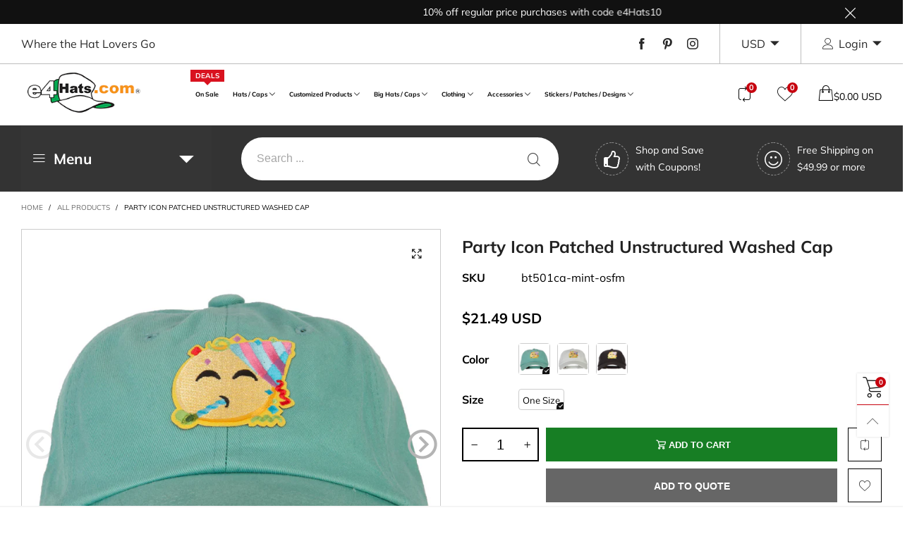

--- FILE ---
content_type: text/html; charset=utf-8
request_url: https://www.e4hats.com/products/party-emoji-patched-unstructured-washed-cap
body_size: 87321
content:
<!doctype html>
<html class="no-js spf-filter-loading" lang="en">
<head>

<!-- Google Tag Manager (noscript) -->
<!--
<noscript><iframe src="https://www.googletagmanager.com/ns.html?id=GTM-TDZZ53G"
height="0" width="0" style="display:none;visibility:hidden"></iframe></noscript>
-->
<!-- End Google Tag Manager (noscript) -->
  
<!-- Global site tag (gtag.js) - Google Ads: 1072450390 -->

  <!--
  <script async src="https://www.googletagmanager.com/gtag/js?id=AW-1072450390"></script>
  <script>
  window.dataLayer = window.dataLayer || [];
  function gtag(){dataLayer.push(arguments);}
  gtag('js', new Date());
  gtag('config', 'AW-1072450390', {'allow_enhanced_conversions': true});
  </script>
  -->

  <!-- Bing UET Tag -->
  <script>(function(w,d,t,r,u){var f,n,i;w[u]=w[u]||[],f=function(){var o={ti:"4011847"};o.q=w[u],w[u]=new UET(o),w[u].push("pageLoad")},n=d.createElement(t),n.src=r,n.async=1,n.onload=n.onreadystatechange=function(){var s=this.readyState;s&&s!=="loaded"&&s!=="complete"||(f(),n.onload=n.onreadystatechange=null)},i=d.getElementsByTagName(t)[0],i.parentNode.insertBefore(n,i)})(window,document,"script","//bat.bing.com/bat.js","uetq");</script>        
  
  <!-- Global site tag (gtag.js) - Google Ads, Analytics -->
  <!--
  <script async src="https://www.googletagmanager.com/gtag/js?id=UA-1178862-1"></script>
  <script>
    window.dataLayer = window.dataLayer || [];
    function gtag(){dataLayer.push(arguments);}
    gtag('js', new Date());  
    gtag('config', 'UA-1178862-1');
    //gtag('config', 'AW-1072450390');
   </script> 
  -->

    <!-- Google tag (gtag.js) -->

  <!--
    <script async src="https://www.googletagmanager.com/gtag/js?id=G-TMPTNJXTKT"></script>
    <script>
    window.dataLayer = window.dataLayer || [];
    function gtag(){dataLayer.push(arguments);}
    gtag('js', new Date());

    gtag('config', 'G-TMPTNJXTKT');
    </script>

  
  --><meta charset="utf-8">
  <meta http-equiv="X-UA-Compatible" content="IE=edge">
  <meta name="viewport" content="width=device-width,initial-scale=1">
  <meta name="google-site-verification" content="g9GP7TNN8iybFthhWmSI_xalihbmqXt5Eukl_8hmiAY" />
  <meta name="msvalidate.01" content="5F5A90662021D098595CF64DB4D8884F" />
  <meta name="theme-color" content="#c7020f"><link rel="canonical" href="https://www.e4hats.com/products/party-emoji-patched-unstructured-washed-cap"><link rel="preconnect" href="//cdn.shopify.com" crossorigin><link rel="preload" as="image" href="//www.e4hats.com/cdn/shop/products/bt501ca-mint-1_180x.jpg?v=1762541568" imagesrcset="//www.e4hats.com/cdn/shop/products/bt501ca-mint-1_180x.jpg?v=1762541568 180w,//www.e4hats.com/cdn/shop/products/bt501ca-mint-1_360x.jpg?v=1762541568 360w,//www.e4hats.com/cdn/shop/products/bt501ca-mint-1_540x.jpg?v=1762541568 540w,//www.e4hats.com/cdn/shop/products/bt501ca-mint-1_720x.jpg?v=1762541568 720w,//www.e4hats.com/cdn/shop/products/bt501ca-mint-1_810x.jpg?v=1762541568 810w,//www.e4hats.com/cdn/shop/products/bt501ca-mint-1_1080x.jpg?v=1762541568 1080w,//www.e4hats.com/cdn/shop/products/bt501ca-mint-1_1296x.jpg?v=1762541568 1296w,//www.e4hats.com/cdn/shop/products/bt501ca-mint-1_1512x.jpg?v=1762541568 1512w,//www.e4hats.com/cdn/shop/products/bt501ca-mint-1_1728x.jpg?v=1762541568 1728w,//www.e4hats.com/cdn/shop/products/bt501ca-mint-1_1944x.jpg?v=1762541568 1944w,//www.e4hats.com/cdn/shop/products/bt501ca-mint-1_2160x.jpg?v=1762541568 2160w,//www.e4hats.com/cdn/shop/products/bt501ca-mint-1_2376x.jpg?v=1762541568 2376w,//www.e4hats.com/cdn/shop/products/bt501ca-mint-1_2592x.jpg?v=1762541568 2592w,//www.e4hats.com/cdn/shop/products/bt501ca-mint-1_2808x.jpg?v=1762541568 2808w,//www.e4hats.com/cdn/shop/products/bt501ca-mint-1_3024x.jpg?v=1762541568 3024w" imagesizes="(min-width: 992px) 50vw, 100vw">
<link rel="preload" as="font" href="//www.e4hats.com/cdn/fonts/muli/muli_n4.e949947cfff05efcc994b2e2db40359a04fa9a92.woff2" type="font/woff2" crossorigin>
  <link rel="preload" as="font" href="//www.e4hats.com/cdn/fonts/muli/muli_n4.e949947cfff05efcc994b2e2db40359a04fa9a92.woff2" type="font/woff2" crossorigin><link rel="preload" as="font" href="//www.e4hats.com/cdn/fonts/muli/muli_n7.c8c44d0404947d89610714223e630c4cbe005587.woff2" type="font/woff2" crossorigin><link rel="preload" href="//www.e4hats.com/cdn/shop/t/63/assets/BTBeloria.woff2?v=55307560200867917031756507265" as="font" type="font/woff2" crossorigin/>
  <link rel="preload" href="//www.e4hats.com/cdn/shop/t/63/assets/vendor.min.js?v=177222983138329254201756507265" as="script">
  <!--[if (gt IE 9)|!(IE)]><!--><script src="//www.e4hats.com/cdn/shop/t/63/assets/lazysizes.min.js?v=44856330499611572641756507265" async="async"></script><!--<![endif]-->
  <!--[if lte IE 9]><script src="//www.e4hats.com/cdn/shop/t/63/assets/lazysizes.min.js?v=44856330499611572641756507265"></script><![endif]--><link rel="shortcut icon" href="//www.e4hats.com/cdn/shop/files/favicon-2023_32x32.png?v=1693253557" type="image/png"><title>Party Icon Patched Unstructured Washed Cap | Mascot Designed | e4Hats
&ndash; e4Hats.com</title><meta name="description" content="This unique &amp; stylish party Icon patched unstructured washed cap of ball cap hat. This mascot designed is great for your outfit. It is available in one size fits most and in other colors."><!-- /snippets/social-meta-tags.liquid --><meta property="og:site_name" content="e4Hats.com">
<meta property="og:url" content="https://www.e4hats.com/products/party-emoji-patched-unstructured-washed-cap">
<meta property="og:title" content="Party Icon Patched Unstructured Washed Cap | Mascot Designed | e4Hats">
<meta property="og:type" content="product">
<meta property="og:description" content="This unique &amp; stylish party Icon patched unstructured washed cap of ball cap hat. This mascot designed is great for your outfit. It is available in one size fits most and in other colors."><meta property="og:image" content="http://www.e4hats.com/cdn/shop/products/bt501ca-mint-1.jpg?v=1762541568">
  <meta property="og:image:secure_url" content="https://www.e4hats.com/cdn/shop/products/bt501ca-mint-1.jpg?v=1762541568">
  <meta property="og:image:width" content="1000">
  <meta property="og:image:height" content="1000"><meta property="og:price:amount" content="21.49">
  <meta property="og:price:currency" content="USD"><meta name="twitter:card" content="summary_large_image">
<meta name="twitter:title" content="Party Icon Patched Unstructured Washed Cap | Mascot Designed | e4Hats">
<meta name="twitter:description" content="This unique &amp; stylish party Icon patched unstructured washed cap of ball cap hat. This mascot designed is great for your outfit. It is available in one size fits most and in other colors.">
<style data-shopify>:root {
	/*General*/
	--bkg_body: #ffffff; /*body background*/
	--bkg_body_rgb: 255, 255, 255;
	--color_general: #000000; /*general color*/
	--color_general_rgb: 0, 0, 0;
	--color_hover: #c7020f;
	--color_link_alternative: #c7020f;
	--color_general_alternative_hover: #959595;
	
	--fs_general: 16px;/*font size general*/
	--fm_general: Muli, sans-serif;
	--font_style_general: normal;
  --font_weight_general: 400;
  --font-weight-general--bold: 700;
  --font-weight-general--bolder: 700;
  
  --fm_second: Muli, sans-serif;
  --font_style_second: normal;
  --font_weight_second: 400;
  --font_weight_second--bold: 700;

	/*Header*/
	--fs_header_link_mobile: 25px;/*done*/
	--bkg_header_mobile: #fafafa;
	--color_header_mobile: #1c1c1c;
	
	/*Section title*/
	--fs_st: 38px;/*font size section title*/
	--fs_st_mobile: 30px;/*font size section title mobile*/
	--color_st: #000000;/*color section title*/
	--color_st_highline: #d9121f;/*color section highline title*/

	/*Sections Sub Title*/
	--fs_sst: 14px;/*font size section title*/
	--fs_sst_mobile: 14px;/*font size section title mobile*/
	--color_sst: #555555;/*color section title*//*done*/

	/*Item*/
	--fs_item: 16px;/*font size item*/
	--color_item: #000000;
	--fs_price: 16px;
	--fs_compare_price: 16px;
	--color_price: #000000;
	--color_compare_price: #c8c8c8;
	--swatch_size: 23px;
	--swatch_border_color: #111111;
	--color_countdown: #000;
	--bkg_countdown: rgba(232, 232, 232, 0.8);
	--item_vendor_color: #000;
	--item_vendor_fs: 10px;

	/* RTE */
	--fs_rte_general: 16px;
	--fs_rte_h1: 36px;
	--fs_rte_h2: 30px;
	--fs_rte_h3: 24px;
	--fs_rte_h4: 22px;
	--fs_rte_h5: 20px;
	--fs_rte_h6: 18px;

	/* Promotion */
	--promo_text_color: #fff;
	--promo_fs_mobile: 14px;
	--promo_fs_dk: 14px;
	
	/*Buttons*/
	/*button style 1*/
	--color_btn_s1: #ffffff;
	--border_btn_s1: #222222;
	--bkg_btn_s1: #222222;
	--color_btn_s1_hover: #222222;
	--border_btn_s1_hover: #222222;
	--bkg_btn_s1_hover: #ffffff;
	
	/* button style 2 */
	--color_btn_s2: #222222;
	--border_btn_s2: #000000;
	--bkg_btn_s2: #ffffff;
	--color_btn_s2_hover: #959595;
	--border_btn_s2_hover: #959595;
	--bkg_btn_s2_hover: #ffffff;
	/*button style 3*/
	--color_btn_s3: #1c1c1c;
	--border_btn_s3: #000000;
	--bkg_btn_s3: #ffffff;
	--color_btn_s3_hover: #000000;
	--border_btn_s3_hover: #000000;
	--bkg_btn_s3_hover: #ffffff;
	
	/* cart button on product page */
	--color_btn_cart: #fff;
	--bkg_btn_cart: #1c1c1c;
	--color_btn_cart_hover: #fff;
	--bkg_btn_cart_hover: #000000;

	/*Tab title*/
	--fs_tt: 13px;/*font size tab title*/
	--fs_tt_mobile: 13px;/*font size tab title mobile*/
	--color_tt: #888888;/*color tab title*/
	--color_tt_hover: #000000;/*color tab title hover*/
	--tab_border_item_single: rgba(0, 0, 0, 0.1);

	/*Navigation*/
	--bkg_select_dropdown: #fff;/*background dropdown nav item*/
	--color_link: #1c1c1c; /*color link*/
	--color_nav_item_hover: #565656;/*color nav item hover*/
	
	/* Sidebar Canvas */
	--bkg_sidebar_canvas: #ffffff;
	
	/* Slider */
	--slider_btn_color: #b4b4b4;
	--slider_btn_hover_color: #7d7d7d;--arrow-prev-content: '\e93b';
	--arrow-next-content: '\e93a';
	--arrow-prev-title-content: '\e879';
	--arrow-next-title-content: '\e87a';/* Cart progress bar */
	--cart_free_bkg: #b9b9b9;
	--cart_free_bar_color: #25a71d;
	--cart_free_text_color: #fff;

	--cookie_consent_color: #ffffff;

	/*Footer*/
	--bkg_footer: #161619;/*background footer*/
	--fs_footer_column_title: 16px;/*font size footer column title*/
	--color_footer_column_title: #aaaaaa;/*color footer column title*/
	--fs_footer_column_content: 15px;/*font size footer column content*/
	--color_footer_column_content: #cccbcb;/*color footer column content*/
	--color_footer_column_content_hover: #959595; /*color footer link hover*/
	--color_footer_column_content_hover_alpha80: rgba(149, 149, 149, 0.8); /*color footer link hover*/
	--footer_news_color: #8b8b8b;
	--footer_news_bkg: #ffffff;
	--footer_social_color: #8b8b8b;
	--footer_social_fs: 13px;
	
	/*Input field*/
	--border_input: #d6d6d6;/*border color input*/
	--border_input_focus: #ec0606;/*border color input focus*/

	/*Blog page*/
	--color_date_author: #ffffff;
	--color_article_title: #ffffff;

	/*Product page*/
	--bkg_product_single: #d6f3ee;
	--fs_product_price_sale_single: 20px;
	--fs_product_price_sale_single_mobile: 20px;
	--color_border_qty: #c3c3c3;
	--color_discount_text_single: #c7020f;
	--buy_btn_color: #fcfcfc;
	--buy_btn_bkg_color: #515151;
	--buy_btn_border_color: #515151;
	--buy_btn_color_hover: #fff;
	--buy_btn_bkg_color_hover: #242424;
	--buy_btn_border_color_hover: #6a6a6a;
	--sticky_cart_bkg: rgba(255, 255, 255, 0.97);

	/* Page title */
	--fs_page_title: 30px;
	--fs_page_title_dk: 36px;
}</style><style rel="stylesheet">
@font-face {
  font-family: Muli;
  font-weight: 400;
  font-style: normal;
  font-display: swap;
  src: url("//www.e4hats.com/cdn/fonts/muli/muli_n4.e949947cfff05efcc994b2e2db40359a04fa9a92.woff2") format("woff2"),
       url("//www.e4hats.com/cdn/fonts/muli/muli_n4.35355e4a0c27c9bc94d9af3f9bcb586d8229277a.woff") format("woff");
}

@font-face {
  font-family: Muli;
  font-weight: 500;
  font-style: normal;
  font-display: swap;
  src: url("//www.e4hats.com/cdn/fonts/muli/muli_n5.42406f20a7ccca1e01311dc690905ffca2c49e4b.woff2") format("woff2"),
       url("//www.e4hats.com/cdn/fonts/muli/muli_n5.edc61b4ccf7201dbc1e6093959c796eeb8e38e67.woff") format("woff");
}

@font-face {
  font-family: Muli;
  font-weight: 700;
  font-style: normal;
  font-display: swap;
  src: url("//www.e4hats.com/cdn/fonts/muli/muli_n7.c8c44d0404947d89610714223e630c4cbe005587.woff2") format("woff2"),
       url("//www.e4hats.com/cdn/fonts/muli/muli_n7.4cbcffea6175d46b4d67e9408244a5b38c2ac568.woff") format("woff");
}

@font-face {
  font-family: Muli;
  font-weight: 400;
  font-style: italic;
  font-display: swap;
  src: url("//www.e4hats.com/cdn/fonts/muli/muli_i4.c0a1ea800bab5884ab82e4eb25a6bd25121bd08c.woff2") format("woff2"),
       url("//www.e4hats.com/cdn/fonts/muli/muli_i4.a6c39b1b31d876de7f99b3646461aa87120de6ed.woff") format("woff");
}

@font-face {
  font-family: Muli;
  font-weight: 700;
  font-style: italic;
  font-display: swap;
  src: url("//www.e4hats.com/cdn/fonts/muli/muli_i7.34eedbf231efa20bd065d55f6f71485730632c7b.woff2") format("woff2"),
       url("//www.e4hats.com/cdn/fonts/muli/muli_i7.2b4df846821493e68344d0b0212997d071bf38b7.woff") format("woff");
}

.container{margin-right:auto;margin-left:auto;padding-left:15px;padding-right:15px}.container:before,.container:after{content:" ";display:table}.container:after{clear:both}@media (min-width: 768px){.container{width:760px}}@media (min-width: 992px){.container{width:980px}}@media (min-width: 1200px){.container{width:1180px}}.container-fluid{margin-right:auto;margin-left:auto;padding-left:15px;padding-right:15px}.container-fluid:before,.container-fluid:after{content:" ";display:table}.container-fluid:after{clear:both}.row{margin-left:-15px;margin-right:-15px}.row:before,.row:after{content:" ";display:table}.row:after{clear:both}.col-xs-1,.col-sm-1,.col-md-1,.col-lg-1,.col-xs-2,.col-sm-2,.col-md-2,.col-lg-2,.col-xs-3,.col-sm-3,.col-md-3,.col-lg-3,.col-xs-4,.col-sm-4,.col-md-4,.col-lg-4,.col-xs-5,.col-sm-5,.col-md-5,.col-lg-5,.col-xs-6,.col-sm-6,.col-md-6,.col-lg-6,.col-xs-7,.col-sm-7,.col-md-7,.col-lg-7,.col-xs-8,.col-sm-8,.col-md-8,.col-lg-8,.col-xs-9,.col-sm-9,.col-md-9,.col-lg-9,.col-xs-10,.col-sm-10,.col-md-10,.col-lg-10,.col-xs-11,.col-sm-11,.col-md-11,.col-lg-11,.col-xs-12,.col-sm-12,.col-md-12,.col-lg-12{position:relative;min-height:1px;padding-left:15px;padding-right:15px}.col-xs-1,.col-xs-2,.col-xs-3,.col-xs-4,.col-xs-5,.col-xs-6,.col-xs-7,.col-xs-8,.col-xs-9,.col-xs-10,.col-xs-11,.col-xs-12{float:left}.col-xs-1{width:8.33333%}.col-xs-2{width:16.66667%}.col-xs-3{width:25%}.col-xs-4{width:33.33333%}.col-xs-5{width:41.66667%}.col-xs-6{width:50%}.col-xs-7{width:58.33333%}.col-xs-8{width:66.66667%}.col-xs-9{width:75%}.col-xs-10{width:83.33333%}.col-xs-11{width:91.66667%}.col-xs-12{width:100%}.col-xs-pull-0{right:auto}.col-xs-pull-1{right:8.33333%}.col-xs-pull-2{right:16.66667%}.col-xs-pull-3{right:25%}.col-xs-pull-4{right:33.33333%}.col-xs-pull-5{right:41.66667%}.col-xs-pull-6{right:50%}.col-xs-pull-7{right:58.33333%}.col-xs-pull-8{right:66.66667%}.col-xs-pull-9{right:75%}.col-xs-pull-10{right:83.33333%}.col-xs-pull-11{right:91.66667%}.col-xs-pull-12{right:100%}.col-xs-push-0{left:auto}.col-xs-push-1{left:8.33333%}.col-xs-push-2{left:16.66667%}.col-xs-push-3{left:25%}.col-xs-push-4{left:33.33333%}.col-xs-push-5{left:41.66667%}.col-xs-push-6{left:50%}.col-xs-push-7{left:58.33333%}.col-xs-push-8{left:66.66667%}.col-xs-push-9{left:75%}.col-xs-push-10{left:83.33333%}.col-xs-push-11{left:91.66667%}.col-xs-push-12{left:100%}.col-xs-offset-0{margin-left:0%}.col-xs-offset-1{margin-left:8.33333%}.col-xs-offset-2{margin-left:16.66667%}.col-xs-offset-3{margin-left:25%}.col-xs-offset-4{margin-left:33.33333%}.col-xs-offset-5{margin-left:41.66667%}.col-xs-offset-6{margin-left:50%}.col-xs-offset-7{margin-left:58.33333%}.col-xs-offset-8{margin-left:66.66667%}.col-xs-offset-9{margin-left:75%}.col-xs-offset-10{margin-left:83.33333%}.col-xs-offset-11{margin-left:91.66667%}.col-xs-offset-12{margin-left:100%}@media (min-width: 768px){.col-sm-1,.col-sm-2,.col-sm-3,.col-sm-4,.col-sm-5,.col-sm-6,.col-sm-7,.col-sm-8,.col-sm-9,.col-sm-10,.col-sm-11,.col-sm-12{float:left}.col-sm-1{width:8.33333%}.col-sm-2{width:16.66667%}.col-sm-3{width:25%}.col-sm-4{width:33.33333%}.col-sm-5{width:41.66667%}.col-sm-6{width:50%}.col-sm-7{width:58.33333%}.col-sm-8{width:66.66667%}.col-sm-9{width:75%}.col-sm-10{width:83.33333%}.col-sm-11{width:91.66667%}.col-sm-12{width:100%}.col-sm-pull-0{right:auto}.col-sm-pull-1{right:8.33333%}.col-sm-pull-2{right:16.66667%}.col-sm-pull-3{right:25%}.col-sm-pull-4{right:33.33333%}.col-sm-pull-5{right:41.66667%}.col-sm-pull-6{right:50%}.col-sm-pull-7{right:58.33333%}.col-sm-pull-8{right:66.66667%}.col-sm-pull-9{right:75%}.col-sm-pull-10{right:83.33333%}.col-sm-pull-11{right:91.66667%}.col-sm-pull-12{right:100%}.col-sm-push-0{left:auto}.col-sm-push-1{left:8.33333%}.col-sm-push-2{left:16.66667%}.col-sm-push-3{left:25%}.col-sm-push-4{left:33.33333%}.col-sm-push-5{left:41.66667%}.col-sm-push-6{left:50%}.col-sm-push-7{left:58.33333%}.col-sm-push-8{left:66.66667%}.col-sm-push-9{left:75%}.col-sm-push-10{left:83.33333%}.col-sm-push-11{left:91.66667%}.col-sm-push-12{left:100%}.col-sm-offset-0{margin-left:0%}.col-sm-offset-1{margin-left:8.33333%}.col-sm-offset-2{margin-left:16.66667%}.col-sm-offset-3{margin-left:25%}.col-sm-offset-4{margin-left:33.33333%}.col-sm-offset-5{margin-left:41.66667%}.col-sm-offset-6{margin-left:50%}.col-sm-offset-7{margin-left:58.33333%}.col-sm-offset-8{margin-left:66.66667%}.col-sm-offset-9{margin-left:75%}.col-sm-offset-10{margin-left:83.33333%}.col-sm-offset-11{margin-left:91.66667%}.col-sm-offset-12{margin-left:100%}}@media (min-width: 992px){.col-md-1,.col-md-2,.col-md-3,.col-md-4,.col-md-5,.col-md-6,.col-md-7,.col-md-8,.col-md-9,.col-md-10,.col-md-11,.col-md-12{float:left}.col-md-1{width:8.33333%}.col-md-2{width:16.66667%}.col-md-3{width:25%}.col-md-4{width:33.33333%}.col-md-5{width:41.66667%}.col-md-6{width:50%}.col-md-7{width:58.33333%}.col-md-8{width:66.66667%}.col-md-9{width:75%}.col-md-10{width:83.33333%}.col-md-11{width:91.66667%}.col-md-12{width:100%}.col-md-pull-0{right:auto}.col-md-pull-1{right:8.33333%}.col-md-pull-2{right:16.66667%}.col-md-pull-3{right:25%}.col-md-pull-4{right:33.33333%}.col-md-pull-5{right:41.66667%}.col-md-pull-6{right:50%}.col-md-pull-7{right:58.33333%}.col-md-pull-8{right:66.66667%}.col-md-pull-9{right:75%}.col-md-pull-10{right:83.33333%}.col-md-pull-11{right:91.66667%}.col-md-pull-12{right:100%}.col-md-push-0{left:auto}.col-md-push-1{left:8.33333%}.col-md-push-2{left:16.66667%}.col-md-push-3{left:25%}.col-md-push-4{left:33.33333%}.col-md-push-5{left:41.66667%}.col-md-push-6{left:50%}.col-md-push-7{left:58.33333%}.col-md-push-8{left:66.66667%}.col-md-push-9{left:75%}.col-md-push-10{left:83.33333%}.col-md-push-11{left:91.66667%}.col-md-push-12{left:100%}.col-md-offset-0{margin-left:0%}.col-md-offset-1{margin-left:8.33333%}.col-md-offset-2{margin-left:16.66667%}.col-md-offset-3{margin-left:25%}.col-md-offset-4{margin-left:33.33333%}.col-md-offset-5{margin-left:41.66667%}.col-md-offset-6{margin-left:50%}.col-md-offset-7{margin-left:58.33333%}.col-md-offset-8{margin-left:66.66667%}.col-md-offset-9{margin-left:75%}.col-md-offset-10{margin-left:83.33333%}.col-md-offset-11{margin-left:91.66667%}.col-md-offset-12{margin-left:100%}}@media (min-width: 1200px){.col-lg-1,.col-lg-2,.col-lg-3,.col-lg-4,.col-lg-5,.col-lg-6,.col-lg-7,.col-lg-8,.col-lg-9,.col-lg-10,.col-lg-11,.col-lg-12{float:left}.col-lg-1{width:8.33333%}.col-lg-2{width:16.66667%}.col-lg-3{width:25%}.col-lg-4{width:33.33333%}.col-lg-5{width:41.66667%}.col-lg-6{width:50%}.col-lg-7{width:58.33333%}.col-lg-8{width:66.66667%}.col-lg-9{width:75%}.col-lg-10{width:83.33333%}.col-lg-11{width:91.66667%}.col-lg-12{width:100%}.col-lg-pull-0{right:auto}.col-lg-pull-1{right:8.33333%}.col-lg-pull-2{right:16.66667%}.col-lg-pull-3{right:25%}.col-lg-pull-4{right:33.33333%}.col-lg-pull-5{right:41.66667%}.col-lg-pull-6{right:50%}.col-lg-pull-7{right:58.33333%}.col-lg-pull-8{right:66.66667%}.col-lg-pull-9{right:75%}.col-lg-pull-10{right:83.33333%}.col-lg-pull-11{right:91.66667%}.col-lg-pull-12{right:100%}.col-lg-push-0{left:auto}.col-lg-push-1{left:8.33333%}.col-lg-push-2{left:16.66667%}.col-lg-push-3{left:25%}.col-lg-push-4{left:33.33333%}.col-lg-push-5{left:41.66667%}.col-lg-push-6{left:50%}.col-lg-push-7{left:58.33333%}.col-lg-push-8{left:66.66667%}.col-lg-push-9{left:75%}.col-lg-push-10{left:83.33333%}.col-lg-push-11{left:91.66667%}.col-lg-push-12{left:100%}.col-lg-offset-0{margin-left:0%}.col-lg-offset-1{margin-left:8.33333%}.col-lg-offset-2{margin-left:16.66667%}.col-lg-offset-3{margin-left:25%}.col-lg-offset-4{margin-left:33.33333%}.col-lg-offset-5{margin-left:41.66667%}.col-lg-offset-6{margin-left:50%}.col-lg-offset-7{margin-left:58.33333%}.col-lg-offset-8{margin-left:66.66667%}.col-lg-offset-9{margin-left:75%}.col-lg-offset-10{margin-left:83.33333%}.col-lg-offset-11{margin-left:91.66667%}.col-lg-offset-12{margin-left:100%}}.clearfix:before,.clearfix:after{content:" ";display:table}.clearfix:after{clear:both}.center-block{display:block;margin-left:auto;margin-right:auto}.pull-right{float:right !important}.pull-left{float:left !important}.hide{display:none !important}.show{display:block !important}.invisible{visibility:hidden}.text-hide{font:0/0 a;color:transparent;text-shadow:none;background-color:transparent;border:0}.hidden{display:none !important}.affix{position:fixed}@-ms-viewport{width:device-width}.visible-xs{display:none !important}.visible-sm{display:none !important}.visible-md{display:none !important}.visible-lg{display:none !important}.visible-xs-block,.visible-xs-inline,.visible-xs-inline-block,.visible-sm-block,.visible-sm-inline,.visible-sm-inline-block,.visible-md-block,.visible-md-inline,.visible-md-inline-block,.visible-lg-block,.visible-lg-inline,.visible-lg-inline-block{display:none !important}@media (max-width: 767px){.visible-xs{display:block !important}table.visible-xs{display:table !important}tr.visible-xs{display:table-row !important}th.visible-xs,td.visible-xs{display:table-cell !important}}@media (max-width: 767px){.visible-xs-block{display:block !important}}@media (max-width: 767px){.visible-xs-inline{display:inline !important}}@media (max-width: 767px){.visible-xs-inline-block{display:inline-block !important}}@media (min-width: 768px) and (max-width: 991px){.visible-sm{display:block !important}table.visible-sm{display:table !important}tr.visible-sm{display:table-row !important}th.visible-sm,td.visible-sm{display:table-cell !important}}@media (min-width: 768px) and (max-width: 991px){.visible-sm-block{display:block !important}}@media (min-width: 768px) and (max-width: 991px){.visible-sm-inline{display:inline !important}}@media (min-width: 768px) and (max-width: 991px){.visible-sm-inline-block{display:inline-block !important}}@media (min-width: 992px) and (max-width: 1199px){.visible-md{display:block !important}table.visible-md{display:table !important}tr.visible-md{display:table-row !important}th.visible-md,td.visible-md{display:table-cell !important}}@media (min-width: 992px) and (max-width: 1199px){.visible-md-block{display:block !important}}@media (min-width: 992px) and (max-width: 1199px){.visible-md-inline{display:inline !important}}@media (min-width: 992px) and (max-width: 1199px){.visible-md-inline-block{display:inline-block !important}}@media (min-width: 1200px){.visible-lg{display:block !important}table.visible-lg{display:table !important}tr.visible-lg{display:table-row !important}th.visible-lg,td.visible-lg{display:table-cell !important}}@media (min-width: 1200px){.visible-lg-block{display:block !important}}@media (min-width: 1200px){.visible-lg-inline{display:inline !important}}@media (min-width: 1200px){.visible-lg-inline-block{display:inline-block !important}}@media (max-width: 767px){.hidden-xs{display:none !important}}@media (min-width: 768px) and (max-width: 991px){.hidden-sm{display:none !important}}@media (min-width: 992px) and (max-width: 1199px){.hidden-md{display:none !important}}@media (min-width: 1200px){.hidden-lg{display:none !important}}.visible-print{display:none !important}@media print{.visible-print{display:block !important}table.visible-print{display:table !important}tr.visible-print{display:table-row !important}th.visible-print,td.visible-print{display:table-cell !important}}.visible-print-block{display:none !important}@media print{.visible-print-block{display:block !important}}.visible-print-inline{display:none !important}@media print{.visible-print-inline{display:inline !important}}.visible-print-inline-block{display:none !important}@media print{.visible-print-inline-block{display:inline-block !important}}@media print{.hidden-print{display:none !important}}*{-webkit-box-sizing:border-box;box-sizing:border-box}*:before,*:after{-webkit-box-sizing:border-box;box-sizing:border-box}html{-ms-text-size-adjust:100%;-webkit-text-size-adjust:100%;-webkit-tap-highlight-color:rgba(0,0,0,0)}body{font-family:var(--fm_general);font-size:var(--fs_general);font-style:var(--font_style_general);font-weight:var(--font_weight_general);background:var(--bkg_body);color:var(--color_general);margin:0;line-height:1.55em;font-smooth:always;font-smoothing:antialiased;-moz-font-smoothing:antialiased;-webkit-font-smoothing:antialiased}.row:before,.row:after{display:block}article,aside,details,figcaption,figure,footer,header,hgroup,main,menu,nav,section,summary{display:block}a{color:var(--color_link);text-decoration:none;background-color:transparent}img{border:0;vertical-align:middle}input,select{background:none;border:1px solid rgba(var(--color_general_rgb), 0.05)}.alternative{color:var(--color_link_alternative)}hr{margin-top:20px;margin-bottom:20px;border:0;border-top:1px solid rgba(var(--color_general_rgb), 0.3)}select{-webkit-appearance:none;-moz-appearance:none;appearance:none}select,input{border-radius:0}select:focus,select:active,input:focus,input:active{outline:none}ul>li{list-style:none}.db{display:block}i{font-size:100%}p{margin:0 0 10px}.text-uppercase{text-transform:uppercase}.dib{display:inline-block}.por{position:relative}.text-left{text-align:left }.text-right{text-align:right }.text-center{text-align:center}.w100{width:100%}.h100{height:100%}.hide-in-loading{display:none}.grid__item.banner-item{margin-bottom:0}.list--inline{padding:0;margin:0}.list--inline li{display:inline-block;margin-bottom:0;vertical-align:middle}.center-abs{left:0;right:0;margin-left:auto;margin-right:auto}h1,h2,h3,h4,h5,h6,.h1,.h2,.h3,.h4,.h5,.h6{line-height:1.3em}.h1,h1{font-size:var(--fs_rte_h1)}.h2,h2{font-size:var(--fs_rte_h2)}.h3,h3{font-size:var(--fs_rte_h3)}.h4,h4{font-size:var(--fs_rte_h4)}.h5,h5{font-size:var(--fs_rte_h5)}.h6,h6{font-size:var(--fs_rte_h6)}.page-title{padding-bottom:20px;margin-top:0}.container-fluid{margin-right:auto;margin-left:auto;padding-left:15px;padding-right:15px}@media (min-width: 992px){.container-fluid{padding-left:30px;padding-right:30px}}@media (min-width: 1366px){.container-fluid{padding-left:45px;padding-right:45px}}@media (min-width: 1920px){.container-fluid{padding-left:115px;padding-right:115px}}@media (min-width: 2300px){.container{width:1920px}}.content-fluid-right{overflow:hidden;padding-left:15px}@media (min-width: 768px){.content-fluid-right{padding-left:calc((100% - 740px)/2)}}@media (min-width: 992px){.content-fluid-right{padding-left:calc((100% - 980px)/2)}}@media (min-width: 1200px){.content-fluid-right{padding-left:calc((100% - 1180px)/2)}}@media (min-width: 2300px){.content-fluid-right{padding-left:calc((100% - 1920px)/2)}}@media (max-width: 767px){.fs-mb{font-size:15px}}@media (min-width: 992px){.footer__linklist--bottom li{display:inline-block}}.show-in-sticky{display:none}@media (max-width: 767px){.mobile-text-left{text-align:left }.mobile-text-center{text-align:center}.mobile-text-right{text-align:right }}@media (max-width: 991px){.tbs-text-left{text-align:left }.tbs-text-center{text-align:center}.tbs-text-right{text-align:right }}.search-full{position:absolute;top:auto;left:0;background:var(--bkg_body);z-index:2;overflow-y:auto;-webkit-overflow-scrolling:touch}.lazy-bkg{background-repeat:no-repeat;background-position:center top}.lazy-bkg--contain{background-size:contain}.lazy-bkg--cover{background-size:cover}.social-sharing{margin-left:15px}.socical-icons__name{padding-left:3px}.checkbox-one-line__label{padding-left:2em}.checkbox-one-line__label:before{ left:0}.loading{display:block;position:relative;overflow:hidden;background:rgba(var(--color_general_rgb), 0.05)}.collection-grid-item{padding-bottom:100%}.collection-grid-item__link{border:2px solid transparent;position:absolute;top:0;left:0;bottom:0;right:0;overflow:hidden;-webkit-transform:scale(1, 1);transform:scale(1, 1)}.collection-grid-item__products_count{font-size:12px;letter-spacing:2px}.collection-grid-item__title-wrapper{position:absolute;bottom:5px}@media (min-width: 768px){.collection-grid-item__title-wrapper{bottom:10px}}.collection-grid-item__title-wrapper-bkg{-webkit-box-shadow:0px 0px 5px 0px rgba(var(--color_general_rgb), 0.1);box-shadow:0px 0px 5px 0px rgba(var(--color_general_rgb), 0.1)}.overlay{opacity:0;content:'';position:absolute;top:0;left:0;background:rgba(0,0,0,0.5);width:100%;height:100%;z-index:2;cursor:pointer;pointer-events:none}.overlay[data-event="bt-sidebar"],.overlay[data-event="recent-view"]{z-index:6}@font-face{font-family:'BTBeloria';src:url('//www.e4hats.com/cdn/shop/t/63/assets/BTBeloria.eot?v=86610320260147565861756507265');src:url('//www.e4hats.com/cdn/shop/t/63/assets/BTBeloria.eot?v=86610320260147565861756507265#iefix') format("embedded-opentype"),url('//www.e4hats.com/cdn/shop/t/63/assets/BTBeloria.woff2?v=55307560200867917031756507265') format("woff2"),url('//www.e4hats.com/cdn/shop/t/63/assets/BTBeloria.ttf?v=7005031577486889051756507265') format("truetype"),url('//www.e4hats.com/cdn/shop/t/63/assets/BTBeloria.woff?v=92351369443645282851756507265') format("woff"),url('//www.e4hats.com/cdn/shop/t/63/assets/BTBeloria.svg?v=33096299075677836551756507265#BTBeloria') format("svg");font-weight:normal;font-style:normal;font-display:swap}[class^="lnr-"],[class*=" lnr-"]{font-family:'BTBeloria' !important;speak:none;font-style:normal;font-weight:normal;font-variant:normal;text-transform:none;line-height:1;-webkit-font-smoothing:antialiased;-moz-osx-font-smoothing:grayscale}.fw-bold{font-weight:var(--font-weight-general--bold)}.secondary-font,h1,h2,h3,h4,h5,h6{font-family:var(--fm_second);font-style:var(--font_style_second);font-weight:var(--font_weight_second)}.secondary-font.fw-bold,h1.fw-bold,h2.fw-bold,h3.fw-bold,h4.fw-bold,h5.fw-bold,h6.fw-bold{font-weight:var(--font_weight_second--bold)}.mobile-nav__arrow{width:40px;min-height:20px;margin-right:-13.5px}.bt-sidebar__inner{position:fixed;top:0;left:100%;overflow-x:hidden;overflow-y:auto}.bt-sidebar__inner--left{left:0;-webkit-transform:translateX(-100%);transform:translateX(-100%)}.bt-sidebar__inner--right{left:100%}.modal{display:none}.col-xs-20{width:20%}@media (min-width: 768px){.col-sm-20{width:20%}}@media (min-width: 992px){.col-md-20{width:20%}}@media (min-width: 1200px){.col-lg-20{width:20%}}.grid{display:-ms-flex;display:-webkit-box;display:-ms-flexbox;display:flex;-webkit-box-orient:horizontal;-webkit-box-direction:normal;-ms-flex-flow:row wrap;flex-flow:row wrap;margin:-10px;width:calc(100% + 10px*2);-ms-flex-wrap:wrap;flex-wrap:wrap}@media (min-width: 768px){.grid{width:calc(100% + 15px*2);margin:-15px}}.grid--wide{margin-left:0 !important;margin-right:0 !important;width:100%}.grid__item{outline:none;padding:10px}@media (min-width: 768px){.grid__item{padding:15px}}.grid__item--big .item__top{width:100%}[class*="grid--"] .grid__item{width:50%}.grid--full .grid__item{width:100%}@media (min-width: 768px){.grid--small .grid__item{width:25%}.grid--medium .grid__item{width:25%}.grid--large .grid__item{width:33.33%}.grid--very-large .grid__item{width:50%}}@media (min-width: 992px){.grid--small .grid__item{width:20%}}@media (max-width: 767px){.grid--full-mobile .grid__item{width:100%}.use-touch-mobile .grid__item{width:60%;min-width:60%}.use-touch-mobile.grid--full .grid__item,.use-touch-mobile.grid--very-large .grid__item{width:75%;min-width:75%}}.no-gutter{padding-left:0 !important;padding-right:0 !important}.no-gutter--left{padding-left:0 !important}.no-gutter--right{padding-right:0 !important}.gutter-bottom{padding-bottom:20px}.gutter-top{padding-top:20px}.gutter-ele-bottom{padding-bottom:10px}.gutter-ele-top{padding-top:10px}.gutter-ele-small-bottom{padding-bottom:5px}.gutter-ele-small-top{padding-top:5px}.distance-top-ele{margin-top:10px}.distance-bottom-ele{margin-bottom:10px}.big-gutter-top{padding-top:25px}.big-gutter-bottom{padding-bottom:25px}@media (min-width: 992px){.big-gutter-top{padding-top:35px}.big-gutter-bottom{padding-bottom:35px}}.margin0{margin:0 !important}.position-static{position:static}.no-gutter-top{padding-top:0 !important}@media (min-width: 768px){.no-gutter-left-tb{padding-left:0}.no-gutter-right-tb{padding-right:0}.gutter-ele-top-tb{padding-top:10px}.gutter-ele-bottom-tb{padding-bottom:10px}}@media (max-width: 991px){.gutter-ele-top-tbs{padding-top:10px}.gutter-ele-bottom-tbs{padding-bottom:10px}}@media (max-width: 767px){.no-gutter-left-mb{padding-left:0}.no-gutter-right-mb{padding-right:0}.gutter-ele-top-mb{padding-top:10px}.gutter-ele-bottom-mb{padding-bottom:10px}}.field label{position:relative;color:var(--color_general)}.field input,.field textarea{border:solid 1px var(--border_input);outline:0}.field--float-label{position:relative}.field--float-label label{-webkit-transform:translateY(29px);transform:translateY(29px);margin:0;padding-left:10px;display:block}.field--float-label input{height:40px;line-height:40px;padding:0 10px;background:rgba(var(--color_general_rgb), 0.05)}.nav-tabs{-ms-flex-flow:nowrap !important;flex-flow:nowrap !important;-webkit-box-pack:start;-ms-flex-pack:start;justify-content:flex-start;overflow-x:auto;overflow-y:hidden;white-space:nowrap;-webkit-box-shadow:none;box-shadow:none;max-width:100%;margin:0 -15px;-webkit-overflow-scrolling:touch;-moz-overflow-scrolling:touch;-ms-overflow-scrolling:touch;-webkit-overflow-scrolling:touch}@media (max-width: 1199px){.nav-tabs{-webkit-box-pack:start;-ms-flex-pack:start;justify-content:flex-start}}.nav-tab-item{padding:0 15px}.nav-tab-item>a{font-size:var(--fs_tt_mobile);color:var(--color_tt);font-weight:var(--font-weight-general--bold)}@media (max-width: 991px){.nav-tab-item>a{height:calc(var(--fs_tt_mobile) + 22px);line-height:calc(var(--fs_tt_mobile) + 22px)}}.nav-tab-item.active>a,.nav-tab-item:hover>a,.nav-tab-item:focus>a{color:var(--color_tt_hover)}@media (max-width: 991px){.nav-tab-item.active>a,.nav-tab-item:hover>a,.nav-tab-item:focus>a{border-bottom:1px solid}}@media (min-width: 992px){.nav-tab-item a{font-size:var(--fs_tt)}}.tab-content>.tab-pane{display:none}.tab-content>.active{display:block}@media (min-width: 1200px){.effect-hover{position:relative}.effect-hover__content{position:absolute;z-index:1;-webkit-transition:all 0.7s cubic-bezier(0.19, 1, 0.22, 1);transition:all 0.7s cubic-bezier(0.19, 1, 0.22, 1);visibility:hidden;opacity:0}}.button{padding:11px 23px;border-width:2px;-webkit-transition:all 0.7s cubic-bezier(0.19, 1, 0.22, 1);transition:all 0.7s cubic-bezier(0.19, 1, 0.22, 1);text-align:center}.button i{padding-left:5px;font-size:calc(100% - 3px);font-weight:bold}@media (min-width: 768px){.button{padding:13px 26px}}.button--icon i{padding:0 !important}.button--wl-item{position:absolute;top:20px;right:20px}a.button{text-decoration:none !important}a.button:not(.flex):not(.flex-inline){display:inline-block}.button--circle{width:35px;height:35px;line-height:35px;padding:0;border-radius:50%}.button--square{width:40px;height:40px;line-height:calc(40px - 3px);padding:0}.button--cart{overflow:hidden;color:var(--color_btn_cart);background:var(--bkg_btn_cart);border:1px solid var(--bkg_btn_cart);padding-left:0;padding-right:0}.button--cart i{font-size:100%}.button--cart span{padding-left:5px;max-width:calc(100% - 18px);white-space:nowrap}@media (max-width: 320px){.button--cart span{max-width:calc(100% - 37px);overflow:hidden;white-space:nowrap}}@media (min-width: 1200px){.button--cart span{max-width:calc(100% - 47px)}}@media (max-width: 1199px){.button--cart i{padding-left:0}}.button--cart.soldout i:before{content:'\e91a'}@media (min-width: 1200px){.grid__small .button--cart span{display:none}}.button--style1{color:var(--color_btn_s1);border:1px solid var(--border_btn_s1);background:var(--bkg_btn_s1)}.button--style1-reverse{color:var(--color_btn_s1_hover);border:1px solid var(--border_btn_s1_hover);background:var(--bkg_btn_s1_hover)}.button--one-line{overflow:hidden}.button--style2{color:var(--color_btn_s2);border:1px solid var(--border_btn_s2);background:var(--bkg_btn_s2)}.button--style3{color:var(--color_btn_s3);border:1px solid var(--border_btn_s3);background:var(--bkg_btn_s3)}.button--transparent{background:transparent}.button--large{width:30px;height:30px;line-height:30px}@media (min-width: 992px){.button--large{width:48px;height:48px;line-height:48px}}.button[disabled="disabled"]{opacity:0.5}.use-slider-no-padding{margin-top:0;margin-bottom:0}.use-slider-no-padding .grid__item{padding-top:0;padding-bottom:0}@media (max-width: 767px){.use-touch-mobile{display:-ms-flex;display:-webkit-box;display:-ms-flexbox;display:flex;-webkit-box-orient:horizontal;-webkit-box-direction:normal;-ms-flex-flow:row wrap;flex-flow:row wrap;-ms-flex-flow:row nowrap !important;flex-flow:row nowrap !important;white-space:nowrap;-webkit-overflow-scrolling:touch;-moz-overflow-scrolling:touch;-ms-overflow-scrolling:touch;-webkit-overflow-scrolling:touch;scroll-behavior:smooth;-webkit-scroll-behavior:smooth;overflow-x:auto;-webkit-backface-visibility:hidden;backface-visibility:hidden;-webkit-transform:translateZ(0);overflow-y:hidden}.use-touch-mobile::-webkit-scrollbar{display:none}}@media (min-width: 768px){.ov-slider-tb{display:none}.use-slider:not(.slick-initialized){overflow:hidden}}@media (max-width: 767px){.ov-slider-mb{display:none}}.header__links--flex{-ms-flex-align:center;-moz-align-items:center;-ms-align-items:center;-o-align-items:center;-webkit-box-align:center;align-items:center;-webkit-box-pack:end;-ms-flex-pack:end;justify-content:flex-end}@media (max-width: 991px){.header__links{-webkit-box-pack:end;-ms-flex-pack:end;justify-content:flex-end;margin:0 -14px}}@media (max-width: 991px){.header__link{color:var(--color_header_mobile);font-size:var(--fs_header_link_mobile);padding:0 14px}}@media (max-width: 374px){.header__link--small-gutter{padding:0 9px}}.mobile-nav-bar{font-size:calc(var(--fs_header_link_mobile) + 7px);color:var(--color_header_mobile)}.link-list__item__link--mobile-header{color:var(--color_header_mobile)}.header--mobile{border-bottom:1px solid rgba(var(--color_general_rgb), 0.05);z-index:2}.abs-number{position:absolute;border-radius:50%;vertical-align:middle;text-align:center;color:var(--bkg_body);background:var(--color_hover)}@media (max-width: 991px){.abs-number{top:-7px;right:3px;width:20px;height:20px;line-height:20px;font-size:13px}}@media (min-width: 992px){.abs-number{font-size:11px;width:15px;height:15px;line-height:15px}}.header-mobile__logo-scale{-webkit-transform:scale(0.9);transform:scale(0.9)}@media (max-width: 991px){.header-mobile__logo__image,.header-mobile__logo__link{-webkit-box-flex:1;-ms-flex:1;flex:1}.header__link--account{font-size:calc(var(--fs_header_link_mobile) - 3px)}}.nav__item__label{display:inline-block;*display:inline;zoom:1;position:absolute;top:-23px;vertical-align:top;font-size:10px;white-space:nowrap;padding:3px 7px;line-height:11px}.nav__item__label--center{left:50%;-webkit-transform:translateX(-50%);transform:translateX(-50%)}.link-list__item__link{position:relative}.section__title__text{font-size:var(--fs_st_mobile);color:var(--color_st);line-height:1.2em;width:100%}@media (min-width: 768px){.section__title__text{font-size:var(--fs_st)}}.section__sub-title{font-size:var(--fs_sst_mobile);color:var(--color_sst);line-height:1.8em}@media (min-width: 768px){.section__sub-title{font-size:var(--fs_sst)}}@media (max-width: 991px){.section__sub-title-tabs{width:100%}}.section__heading{padding-bottom:30px}@media (min-width: 992px){.section__heading{padding-bottom:45px}}.section__title__highline{color:var(--color_st_highline)}.product-price{display:block}.item__name{font-size:var(--fs_item);color:var(--color_item);line-height:1.55em;font-weight:bold;display:block}@media (max-width: 767px){.item__name{white-space:normal}}.pg__option{color:var(--color_item)}.product-price__sale{padding-left:7px}.product-price__sold-out{color:var(--color_hover)}.product-price__price,.product-price__starting{color:var(--color_price);font-weight:600;font-size:var(--fs_price)}s.product-price__price{color:var(--color_compare_price)}.product-price__unit{color:var(--color_price)}.product-price__unit__separator{padding:0 1px}.product-price__unit__base{font-size:0.8em}.pg__bottom{padding-top:20px}.pg__main-image{-webkit-transition:all 0.7s cubic-bezier(0.19, 1, 0.22, 1);transition:all 0.7s cubic-bezier(0.19, 1, 0.22, 1)}.pg__main-alt-image{position:absolute;top:0;left:0;width:100%;height:100%;opacity:0;-webkit-transition:all 0.7s cubic-bezier(0.19, 1, 0.22, 1);transition:all 0.7s cubic-bezier(0.19, 1, 0.22, 1)}.item__actions{position:absolute;width:40px;top:10px;right:5px;background:var(--bkg_body)}.stick-item:before{ right:0;border-top-left-radius:7px}.stick-item:after{ left:auto;right:1px}span.product-price__percent{margin-left:7px}span.product-price__percent:before{ left:-3px;border-top:1px solid var(--color_price);border-left:1px solid var(--color_price)}.pg__option__label{font-weight:600;min-width:80px;padding-right:5px;text-transform:capitalize}.pg__option__values{margin:0 -5px}.pg__option__value{display:inline-block;background:transparent;width:100%;white-space:nowrap;text-overflow:ellipsis;padding-bottom:5px;font-size:12px;text-transform:capitalize}@media (max-width: 767px){select.pg__option__value{font-size:16px}}.swatch__item{width:auto;min-width:var(--swatch_size);height:var(--swatch_size);line-height:calc(var(--swatch_size) - 1.5px);font-size:calc(var(--swatch_size) - 10px);margin:5px;padding:0 5px;border:1px solid var(--color_general);display:inline-block;white-space:nowrap;text-decoration:none;color:var(--color_general)}.swatch__item.selected,.swatch__item:not(.swatch__item--soldout):hover,.swatch__item:not(.swatch__item--soldout):focus{border-color:var(--swatch_border_color);text-decoration:none;outline:none}.swatch__item.selected,.swatch__item:hover,.swatch__item:focus{color:var(--color_general)}.swatch__item--color{position:relative;border:1px solid rgba(var(--color_general_rgb), 0.15)}.swatch__item--color:after{position:absolute;top:0;right:0;bottom:0;left:0;content:'';font-family:'BTBeloria';display:block}.swatch__item--color.selected:after{content:'\e900'}.bg-cover{background-size:cover;background-position:center}.swatch__item--image{min-width:calc(var(--swatch_size) + 5px);height:calc(var(--swatch_size) + 5px)}a.swatch__item--soldout{opacity:0.5 !important;position:relative}a.swatch__item--soldout:before{content:'';position:absolute;width:100%;height:100%;top:0;left:0;background:linear-gradient(to top left, rgba(var(--color_general_rgb), 0) 0%, rgba(var(--color_general_rgb), 0) calc(50% - 0.8px), var(--color_general) 50%, rgba(var(--color_general_rgb), 0) calc(50% + 0.8px), rgba(var(--color_general_rgb), 0) 100%),linear-gradient(to top right, rgba(var(--color_general_rgb), 0) 0%, rgba(var(--color_general_rgb), 0) calc(50% - 0.8px), var(--color_general) 50%, rgba(var(--color_general_rgb), 0) calc(50% + 0.8px), rgba(var(--color_general_rgb), 0) 100%) !important;border-radius:0}a.swatch__item--soldout:after{display:none}@supports (-ms-ime-align: auto){a.swatch__item--soldout{text-decoration:line-through}a.swatch__item--soldout:before{content:'';background:none !important}}option.soldout{opacity:0.5;text-decoration:line-through}.qty-box{height:40px;border:2px solid}.qty-box--small{width:109px;height:33px}.qty-box__ctrl{height:100%;width:30px;font-size:13px;background:none;border:none}.qty-box__input{width:45px;background:none;border:none}.slick-slider{position:relative;display:block;-webkit-box-sizing:border-box;box-sizing:border-box;-webkit-touch-callout:none;-webkit-user-select:none;-moz-user-select:none;-ms-user-select:none;user-select:none;-ms-touch-action:pan-y;touch-action:pan-y;-webkit-tap-highlight-color:transparent}.slick-list{position:relative;overflow:hidden;display:block;margin:0;padding:0;width:100%}.slick-list:focus{outline:none}.slick-list.dragging{cursor:pointer}.slick-slider .slick-track,.slick-slider .slick-list{-webkit-transform:translate3d(0, 0, 0);transform:translate3d(0, 0, 0)}.slick-slide{float:left;min-height:1px;display:none}[dir="rtl"] .slick-slide{float:right}.slick-slide.slick-loading img{display:none}.slick-slide.dragging img{pointer-events:none}.slick-initialized .slick-slide{display:block}.slick-loading .slick-slide{visibility:hidden}.slick-vertical .slick-slide{display:block;height:auto;border:1px solid transparent}.slick-arrow span:before{visibility:hidden}.slick-prev{ left:0}.slick-prev span:before{content:var(--arrow-prev-content)}@media (min-width: 1366px){.slick-prev:not(.slick-box){ left:-30px}}.slick-next{ right:0}.slick-next span:before{content:var(--arrow-next-content)}@media (min-width: 1366px){.slick-next:not(.slick-box){ right:-30px}}.slick-arrow-title .slick-arrow{position:static}.slick-arrow-title .slick-next{float:right }.slick-arrow-title .slick-next span:before{content:var(--arrow-next-title-content)}.slick-arrow-title .slick-prev{margin-right:25px;float:left }.slick-arrow-title .slick-prev span:before{content:var(--arrow-prev-title-content)}.slick--arrow-bottom .slick-arrow{border-radius:0;top:auto;bottom:0;right:0;left:auto}.slick--arrow-bottom .slick-prev{ right:40px}.f-right{float:right}@media (max-width: 767px){.f-right{float:none}}.f-left{float:left}.flex{display:-ms-flex;display:-webkit-box;display:-ms-flexbox;display:flex;-webkit-box-orient:horizontal;-webkit-box-direction:normal;-ms-flex-flow:row wrap;flex-flow:row wrap}.flex-wrap{-ms-flex-wrap:wrap;flex-wrap:wrap}.flex-align-hoz{-webkit-box-pack:center;-ms-flex-pack:center;justify-content:center}.flex-align-ver{-ms-flex-align:center;-moz-align-items:center;-ms-align-items:center;-o-align-items:center;-webkit-box-align:center;align-items:center}.flex-align-space-between{-webkit-box-pack:justify;-ms-flex-pack:justify;justify-content:space-between}.flex-row-reverse{-moz-flex-direction:row-reverse;-ms-flex-direction:row-reverse;-webkit-box-orient:horizontal;-webkit-box-direction:reverse;flex-direction:row-reverse}.flex-inline{display:-ms-inline-flexbox;display:-webkit-inline-box;display:inline-flex}.clearfix{clear:both}.lh1{line-height:1}.ver-sub{vertical-align:baseline}.button--banner,.banner-item{height:auto}@media (max-width: 767px){.rb__products-heading.grid__item{width:100%}}@media (min-width: 992px){.text-effect{opacity:0}.bkg-start:before{background:url(//www.e4hats.com/cdn/shop/t/63/assets/bkg.png?v=71762826325818781281756507265)}.bkg-end:after{background:url(//www.e4hats.com/cdn/shop/t/63/assets/bkg.png?v=71762826325818781281756507265)}}.banner-item__text__sub>a{text-decoration:underline}.bt-dropdown__content{visibility:hidden;opacity:0;display:none}.bt-dropdown__trigger--arrow{position:relative;padding-right:20px}.bt-dropdown__trigger--arrow:before{-webkit-transition:all 0.7s cubic-bezier(0.19, 1, 0.22, 1);transition:all 0.7s cubic-bezier(0.19, 1, 0.22, 1);content:"\e92c";display:inline-block;font-family:'BTBeloria';font-size:80%;position:absolute;top:0;right:5px}@media (min-width: 992px){.bt-dropdown__trigger--arrow:before{ right:0}}input[type="search"]{-webkit-appearance:none !important}.pg__lbs{position:absolute;top:0;left:0}.lb-item{margin-bottom:5px;padding:5px 10px;font-size:13px;line-height:15px}.pg__countdown{position:absolute;font-weight:bold;background:rgba(255,255,255,0.05);bottom:0;left:0}.rte{font-size:var(--fs_rte_general);line-height:1.9em}.rte img,.rte iframe{max-width:100%}.rte li{list-style:inherit}.rte a{text-decoration:underline}.rte p{margin:0 0 10px}.img-container{display:block;clear:both;position:relative;min-height:1px;width:100%;overflow:hidden}.img-abs{margin:0 auto;position:absolute;top:0}.img-responsive{display:block;max-width:100%;height:auto}.img-fit{-o-object-fit:cover;object-fit:cover;-o-object-position:center center;object-position:center center;left:0;width:100%;height:100%}.link-list{margin:-8px 0}.link-list__item{padding-top:8px;padding-bottom:8px}@media (max-width: 991px){.csi{padding:15px}.csi__code{padding:0 15px;position:relative}.csi__code:after{content:'';width:1px;height:100%;position:absolute;top:0;right:0;background:var(--color_general)}.csi__code--last:after{display:none}}.bt-tooltip__inner{opacity:0;pointer-events:none;display:none}
@keyframes fade-in{from{opacity:0}to{opacity:1}}@-webkit-keyframes fade-in{from{opacity:0}to{opacity:1}}.lazyload,.lazyloading{opacity:0}@media (min-width: 992px){.lazyload:not(.ignore-effect):not(.zoom-fade),.lazyloaded:not(.ignore-effect):not(.zoom-fade){opacity:1;-webkit-transition:2s cubic-bezier(0.215, 0.61, 0.355, 1);transition:2s cubic-bezier(0.215, 0.61, 0.355, 1)}}.lazyload:not(.ignore-effect).zoom-fade,.lazyloaded:not(.ignore-effect).zoom-fade{-webkit-animation:fade-in 3s cubic-bezier(0.26, 0.54, 0.32, 1) 0s forwards;animation:fade-in 3s cubic-bezier(0.26, 0.54, 0.32, 1) 0s forwards}.op1{opacity:1}
</style>
<style rel="stylesheet" media="all and (max-width:767px)">body{padding-bottom:55px}.bmt{position:fixed;left:0;right:0;height:55px;bottom:0;background:var(--bkg_body);-webkit-box-shadow:0px -1px 19px 0px rgba(var(--color_general_rgb), 0.1);box-shadow:0px -1px 19px 0px rgba(var(--color_general_rgb), 0.1);z-index:5}.bmt__item{-webkit-box-flex:1;-ms-flex:1 0 20%;flex:1 0 20%;overflow:hidden}.bmt__icon{font-size:20px}.bmt__text{font-size:12px;overflow:hidden;text-overflow:ellipsis;white-space:nowrap}.bmt__abs-number{width:16px;height:16px;line-height:16px;right:-9px;letter-spacing:-1px;font-size:11px;top:-4px}
</style><style data-shopify>body.open-search-suggest{overflow:hidden}.search-full{position:fixed;top:0;left:0;right:0;height:100vh;z-index:6;background:var(--bkg_body);overflow-y:auto}.search-full__input{width:100%;height:65px;padding-left:0;padding-right:45px;font-size:30px !important;line-height:1em;background:none;border:none;border-bottom:1px solid}.search-full__submit{position:absolute;right:0;top:50%;-webkit-transform:translateY(-50%);transform:translateY(-50%);background:none;border:none;font-size:30px}.search-full__loading:before{width:30px;height:30px;font-size:30px}.search-full__close{width:30px;height:30px;line-height:30px;font-size:30px;position:absolute;right:15px;top:0;text-align:center}.search-full__result{display:none}.search-full__content__tab.loaded .search-full__content__loading{display:none}.search-full__content__tab.loaded .search-full__result{display:block}.search-full__msg{color:rgba(var(--color_general_rgb), 0.6)}@media (min-width: 1200px){.grid--product-search-full .grid__item{width:20%}}
@media (min-width: 992px){.breadcrumbs{background-size:cover;background-position:center;background-attachment:fixed;background-repeat:no-repeat}}.breadcrumbs__list{white-space:nowrap;text-overflow:ellipsis;max-width:100%;overflow:hidden}.breadcrumbs--distance{margin-bottom:20px}@media (min-width: 992px){.breadcrumbs--distance{margin-bottom:50px}}@media (max-width: 991px){.breadcrumbs__inner{padding:0}.breadcrumbs__wrap{padding-top:0;padding-bottom:10px}.breadcrumbs--bkg{padding-top:10px;background-image:none !important}.breadcrumbs__name{margin-left:auto;margin-right:auto}.breadcrumbs__slogan{text-align:center}}.breadcrumbs__slogan{font-size:18px;color:var(--color_hover)}
.promo__inner{overflow:hidden;white-space:nowrap;margin-right:25px;font-size:var(--promo_fs_mobile)}@media (min-width: 768px){.promo__inner{font-size:var(--promo_fs_dk)}}.promo__text{color:var(--promo_text_color)}.promo__close{position:absolute;top:0;right:10px;width:30px;font-size:23px}.promo__button{margin-left:30px;padding:3px 10px}.promo__list--marque{padding-right:20px}.promo__item--marque{padding-left:51px;padding-right:10px}@media (min-width: 768px){.promo__item--marque{padding-left:301px}}
@-webkit-keyframes marquee{0%{-webkit-transform:translateX(25%);transform:translateX(25%)}100%{-webkit-transform:translateX(-100%);transform:translateX(-100%)}}@keyframes marquee{0%{-webkit-transform:translateX(25%);transform:translateX(25%)}100%{-webkit-transform:translateX(-100%);transform:translateX(-100%)}}.promo__list--marque{-webkit-transform:translateX(25%);transform:translateX(25%)}.promo__list--marque.run{-webkit-animation:marquee 40s 0s linear infinite;animation:marquee 40s 0s linear infinite;will-change:transform}.promo__list--marque.run:hover,.promo__list--marque.run:focus{animation-play-state:paused;-webkit-animation-play-state:paused;-ms-animation-play-state:paused}
@keyframes zoom-fade{from{opacity:0;-webkit-transform:scale(1.3, 1.3);transform:scale(1.3, 1.3)}to{opacity:1;-webkit-transform:scale(1, 1);transform:scale(1, 1)}}@-webkit-keyframes zoom-fade{from{opacity:0;-webkit-transform:scale(1.3, 1.3);transform:scale(1.3, 1.3)}to{opacity:1;-webkit-transform:scale(1, 1);transform:scale(1, 1)}}.pg__mains--grid{margin:-10px 0}@media (min-width: 768px){.pg__mains--grid{margin:-15px 0}}.pg__thumbs{margin:0;width:100%}@media (min-width: 768px){.pg__thumbs:not(.no-wide){margin:0 -5px;width:calc(100% + 10px)}}.pg__thumbs--slider-width{width:calc(100% - 40px)}.pg__thumb{padding:10px 5px 0;width:20%}.pg__thumb__link{display:block;width:100%}img.pg__img--single{height:100%}@media (min-width: 992px){.pg__thumbs--single.pg__thumbs--slider-vertical{margin:-10px 0;width:100% !important;height:calc(100% - 50px)}.pg__thumbs--single.pg__thumbs--slider-vertical .pg__thumb{width:100%;padding-left:0;padding-right:0}.slick-arrow--single-thumbs-vertical{margin-left:auto;margin-right:auto}.slick-arrow--single-thumbs-vertical.slick-prev span:before{content:'\e873'}.slick-arrow--single-thumbs-vertical.slick-next span:before{content:'\e874'}}.product-single__small-buttons{position:absolute;bottom:15px;right:15px;z-index:1;width:34px}.product-single__small-buttons>a{width:34px;height:34px;line-height:34px;padding:0}.button--media-single{position:absolute;right:15px;top:15px;z-index:1;font-size:16px}.sizechart-table{width:100%}@media (max-width: 767px){.product-single__thumbs-wrap{padding-left:15px;padding-right:15px}}.qty-box--single{height:48px;margin-right:10px}@media (min-width: 992px){.qty-box--single-full{margin-bottom:20px;margin-right:0;width:100%}}.button--single-cart-main{width:calc(100% - 119px)}.pg__thumb__link-video{position:absolute;top:3px;right:3px;z-index:1;width:auto;height:auto;color:var(--bkg_body);background:var(--color_general);font-size:10px;padding:7px;border-radius:50%;font-weight:600 !important}.swatch__item--single{min-width:30px;height:30px;line-height:30px}.swatch__item--single-color{width:45px;height:45px;background-repeat:no-repeat}.swatch__item--color-box-wrap{height:30px}.swatch__item--color-box{width:30px}.swatch__item--single-color-text{padding:0 10px;line-height:calc(30px - 1.5px)}.pg__vendor--single{color:#222;font-size:26px}.flex-grow-1{-webkit-box-flex:1;-ms-flex-positive:1;flex-grow:1}.product-form__item{-webkit-box-flex:1;-ms-flex-positive:1;flex-grow:1}.button--single-inline{margin-left:15px;width:48px;height:48px}.product-price__percent{margin-left:7px}.product-price__percent:before{ left:-3px}.product-price__percent.pg__discount-text:before{border-top-color:#c7020f;border-left-color:#c7020f }.product-single__title{color:#222;font-size:17px;line-height:1.3em}@media (min-width: 768px){.product-single__title{font-size:17px}}.cloudzoom-ajax-loader{display:none}@font-face{font-family:'lg';src:url(//www.e4hats.com/cdn/shop/t/63/assets/lg.ttf?v=25084575878161272831756507265) format("truetype"),url(//www.e4hats.com/cdn/shop/t/63/assets/lg.woff?v=126249094309977043331756507265) format("woff"),url(//www.e4hats.com/cdn/shop/t/63/assets/lg.svg?v=112621020888649664441756507265) format("svg");font-weight:normal;font-style:normal;font-display:block}.lg-outer .lg-item{background:url(//www.e4hats.com/cdn/shop/t/63/assets/lg-loading.gif?v=146770598533594172861756507265) no-repeat scroll center center transparent}.select.select--pg-field:after{top:3px}.flex-start-hoz{-webkit-box-pack:start;-ms-flex-pack:start;justify-content:flex-start}.pg__field__text{padding:5px 10px}.pg__field__hidden{position:absolute;opacity:0;visibility:hidden}.pg__field__radio-label{padding-left:5px}input.pg__field__file{border:none;background:none}.pg__field label.error{width:100%;display:block;color:#f70000}.nav-tabs--single{overflow-x:inherit;-webkit-box-orient:horizontal !important;-webkit-box-direction:normal !important;-ms-flex-flow:row wrap !important;flex-flow:row wrap !important}@media (min-width: 1200px){.shopify-payment-btn-wrap--sticky{margin-left:12px}}@media (min-width: 768px){.shopify-payment-btn-wrap--sticky-simple{margin-left:12px}}.product-single__view-in-space-text{margin-left:5px}.product-single__view-in-space[data-shopify-xr-hidden]{display:none}.pg__collapse-tab{margin:20px 0}.pg__collapse-tab--line{border-bottom:1px solid var(--tab_border_item_single)}.pg__collapse-tab__title:after{content:'\e874';font-family:'BTBeloria';float:right;font-size:0.8em;-webkit-transition:all 0.7s cubic-bezier(0.19, 1, 0.22, 1);transition:all 0.7s cubic-bezier(0.19, 1, 0.22, 1)}.pg__collapse-tab__title.open:after{-webkit-transform:rotate(180deg);transform:rotate(180deg)}.pg__collapse-tab+.pg__collapse-tab{margin-top:-20px}
.pg__image{padding-top:100%;}@media(min-width: 992px) {.nav__item__dropdown{opacity:0;position:absolute;top:100%;left:0;z-index:-21;-webkit-transition:all 0.7s cubic-bezier(0.19, 1, 0.22, 1);transition:all 0.7s cubic-bezier(0.19, 1, 0.22, 1);pointer-events:none}.nav__item{position:static;float:left;width:auto;-webkit-box-align:center;-ms-flex-align:center;align-items:center;border-bottom:2px solid transparent}.nav__item__link{position:relative}.nav__item__link--arrow:after{margin-left:3px}.nav__icon{font-size:14px;margin-right:5px}.link-list__item__dropdown{opacity:0;visibility:hidden;pointer-events:none}.header__top{background:#fff;border-bottom:1px solid rgba(41, 41, 41, 0.3) }.header__top__typo,.header__social-link{color:#292929;font-size:16px}.header__top__typo>i{padding-right:7px}.header__top__ele-wrap{margin:0 -30px}.header__top__ele{padding:15px 30px;border-right:1px solid rgba(41, 41, 41, 0.3) }.header__top__ele:last-child{border-right:none}.row-reverse{-moz-flex-direction:row-reverse;-ms-flex-direction:row-reverse;-webkit-box-orient:horizontal;-webkit-box-direction:reverse;flex-direction:row-reverse}.header__social-links{margin:0 -10px}.header__social-link{padding:0 10px}.header__link-text a{color:#292929 }.header__bottom{background:#fff }.show-overlay .header--style8.header--desktop{background-color:#fff !important}.main-nav__list{margin:0 -7px;-webkit-box-pack:center;-ms-flex-pack:center;justify-content:center;height:100%}.nav__item{padding:30px 7px}.nav__item__link{color:#222222 }@media (min-width: 1200px){.main-nav__list{margin:0 -10px}.nav__item{padding:30px 10px}}.header__icons{margin:0 -10px}@media (min-width: 1200px){.header__icons{margin:0 -18px}}@media (min-width: 1366px){.header__icons{margin:0 -20px}}.header__link--bottom{color:#000;padding:0 10px;font-size:17px}@media (min-width: 1200px){.header__link--bottom{padding:0 18px;font-size:22px}}@media (min-width: 1366px){.header__link--bottom{padding:0 20px;font-size:25px}}.header__cart-text{font-size:14px;color:rgba(0, 0, 0, 0.6) }.hc__icon{vertical-align:top}.header__cart__total{color:#000 }.header-search-bkg{background:#333333 }.header-search-bkg.header__search__inner{padding-right:15px}.search-header{background:#fff;padding:20px;border-radius:35px;position:relative;width:300px}@media (min-width: 1200px){.search-header{width:450px}}.search-header__input{color:#a6a6a6;font-size:16px !important;height:auto;line-height:1;border:none;background:none}.search-header__input::-webkit-input-placeholder{color:#a6a6a6;font-size:16px !important}.search-header__input::-moz-placeholder{color:#a6a6a6;font-size:16px !important}.search-header__input:-ms-input-placeholder{color:#a6a6a6;font-size:16px !important}.search-header__input:-moz-placeholder{color:#a6a6a6;font-size:16px !important}.search-header__submit{color:#3f3f3f;top:0;line-height:1;height:100%;font-size:18px;right:20px;background:none;border:none}.header__search__icon-text{color:#fff;font-size:14px}.header__search__icon-text i{font-size:25px;vertical-align:bottom;margin:0 10px;padding:10px;border:1px dashed rgba(255, 255, 255, 0.5);border-radius:50%}.header__search__text{max-width:120px}.header__search--abs{position:absolute;width:100%;top:100%}.vertical-navigation__trigger-arrow{-webkit-transition:all 0.7s cubic-bezier(0.19, 1, 0.22, 1);transition:all 0.7s cubic-bezier(0.19, 1, 0.22, 1)}.vertical-navigation__trigger{padding:35px 15px;color:#fff;background:#353535 !important;font-weight:var(--font-weight-general--bold);font-size:16px}.vertical-navigation__trigger.open .vertical-navigation__trigger-arrow{-webkit-transform:rotate(180deg);transform:rotate(180deg)}.vertical-navigation__trigger i{margin-right:10px}.vertical-navigation__trigger:hover,.vertical-navigation__trigger:focus{color:#cccccc }.vertical-navigation{width:270px;position:static}.vertical-navigation__inner{position:absolute;top:100%;z-index:1;width:calc(100% - 270px);-webkit-transition:all 0.7s cubic-bezier(0.19, 1, 0.22, 1);transition:all 0.7s cubic-bezier(0.19, 1, 0.22, 1);visibility:hidden;opacity:0;pointer-events:none}.vertical-navigation__inner.open{visibility:visible;opacity:1;pointer-events:auto}.nav__item--ver{padding-top:15px;padding-bottom:15px}.nav__item--ver>a{color:#111 }.nav__item--ver>a:hover,.nav__item--ver>a:focus{color:#cb9400 !important}.nav__item--ver>a:after{content:'';position:absolute;top:calc(100% + 15px);left:0;right:0;border-bottom:1px dashed rgba(17, 17, 17, 0.5) }.nav__item--ver:last-child>a:after{display:none}.nav__item__angle-ver{font-size:0.63rem;position:absolute;right:0;top:calc(50% - 6px)}.main-nav__ver-list{-webkit-box-orient:vertical;-webkit-box-direction:normal;-ms-flex-direction:column;flex-direction:column;width:270px;background:#fff }.nav__item__dropdown--ver{ left:270px !important;padding-left:calc(2 * 15px);padding-right:calc(2 * 15px);background:#fff }.abs-number{top:-5px;right:3px}@media (min-width: 1200px){.abs-number{ right:11px}}@media (min-width: 1366px){.abs-number{ right:15px}}
.aligning-menu{overflow-x:hidden;}
  }</style><link class="preload-css" rel="preload" href="//www.e4hats.com/cdn/shop/t/63/assets/heading-font.css?v=140516291017036819111761932182" as="style" onload="this.rel='stylesheet';">
<noscript><link rel="stylesheet" href="//www.e4hats.com/cdn/shop/t/63/assets/heading-font.css?v=140516291017036819111761932182"></noscript><link class="preload-css" rel="preload" href="//www.e4hats.com/cdn/shop/t/63/assets/bootstrap.css?v=58971770834779833311756507265" as="style" onload="this.rel='stylesheet';">
<noscript><link rel="stylesheet" href="//www.e4hats.com/cdn/shop/t/63/assets/bootstrap.css?v=58971770834779833311756507265"></noscript>
<link class="preload-css" rel="preload" href="//www.e4hats.com/cdn/shop/t/63/assets/bt-icons.css?v=56418072103179642621756507265" as="style" onload="this.rel='stylesheet';">
<noscript><link rel="stylesheet" href="//www.e4hats.com/cdn/shop/t/63/assets/bt-icons.css?v=56418072103179642621756507265"></noscript>
<link class="preload-css" rel="preload" href="//www.e4hats.com/cdn/shop/t/63/assets/styles.css?v=62491380926260267691756507265" as="style" onload="this.rel='stylesheet';">
<noscript><link rel="stylesheet" href="//www.e4hats.com/cdn/shop/t/63/assets/styles.css?v=62491380926260267691756507265"></noscript><link class="preload-css" rel="preload" href="//www.e4hats.com/cdn/shop/t/63/assets/quick-view.css?v=59105241057469723361756507265" as="style" onload="this.rel='stylesheet';">
	<noscript><link rel="stylesheet" href="//www.e4hats.com/cdn/shop/t/63/assets/quick-view.css?v=59105241057469723361756507265"></noscript>
  <link class="preload-css" rel="preload" href="//www.e4hats.com/cdn/shop/t/63/assets/product-single.css?v=157193433468217420581756507265" as="style" onload="this.rel='stylesheet';">
	<noscript><link rel="stylesheet" href="//www.e4hats.com/cdn/shop/t/63/assets/product-single.css?v=157193433468217420581756507265"></noscript><link class="preload-css" rel="preload" href="//www.e4hats.com/cdn/shop/t/63/assets/navigation-mobile.css?v=21485648633703080061756507265" as="style" onload="this.rel='stylesheet';">
	<noscript><link rel="stylesheet" href="//www.e4hats.com/cdn/shop/t/63/assets/navigation-mobile.css?v=21485648633703080061756507265"></noscript><link class="preload-css" rel="preload" href="//www.e4hats.com/cdn/shop/t/63/assets/custom-css.css?v=53552378749229013431756507265" as="style" onload="this.rel='stylesheet';">
	<noscript><link rel="stylesheet" href="//www.e4hats.com/cdn/shop/t/63/assets/custom-css.css?v=53552378749229013431756507265"></noscript><script type="text/javascript">
  var theme = {
    strings: {
      addToCart: "Add to cart",
      soldOut: "Sold out",
      unavailable: "Unavailable",
      showMore: "Show More",
      showLess: "Show Less",
      addressError: "Error looking up that address",
      addressNoResults: "No results for that address",
      addressQueryLimit: "You have exceeded the Google API usage limit. Consider upgrading to a \u003ca href=\"https:\/\/developers.google.com\/maps\/premium\/usage-limits\"\u003ePremium Plan\u003c\/a\u003e.",
      authError: "There was a problem authenticating your Google Maps account.",
      addCartMsg: "product_title has been added to the shopping cart.",
      upsellTitle: "You may also like these products",
      previous: "Previous",
      next: "Next",
      wishlistEmpty: "There are no items in your wishlist.",
      addWishlistTitle: "Add to wishlist",
      addedWishlistTitle:"Added to wishlist",
      countdownTplHour: "%H : %M : %S",
      countdownTplDay: "%-d day%!d %H : %M : %S",
      countdownTplWeek: "%-w week%!w %-d day%!d %H : %M : %S",
      countdownExpiredMsg: "This offer has expired!",
      recentViewEmpty: "There are no recently viewed products.",
      preOrderText: "Pre-order",
      cartTermsErrorMsg: "Please agree with our terms and conditions.",
      instockText: "In stock"
    },
    enableWishlist: true,
    enableFreeShipping: true,
    freeShippingGoal: 4999.0,
    freeShippingGoalText: "Congratulations! You've got free shipping.",
    freeShippingProgressText: "Only [remain_amount] away from free shipping.",
    rootUrl: '/',
    collectionAllUrl: '/collections/all',
    recommendationUrl: '/recommendations/products',
    searchUrl: '/search',
    cartUrl: '/cart',
    cartJsonUrl: '/cart.js',
    cartAddUrl: '/cart/add.js',
    cartChangeUrl: '/cart/change.js',
    cartUpdateUrl: '/cart/update.js',
    cartClearUrl: '/cart/clear.js',
    currentUrl: '/products/party-emoji-patched-unstructured-washed-cap',
    cartNumber: 0,
    cartAction: "open_cart",
    cartTerms: false,
    cartTermsUrl: null,
    moneyFormat: "\u003cspan class=\"money\"\u003e${{amount}}\u003c\/span\u003e",
    currencyServices: ['https://ipinfo.io/json'],
    favicon: {
      enable: false,
      pos: "down",
      bkgColor: "#000",
      textColor: "#fff"
    },
    template: "product",
    templateSuffix: null,
    libs: {
      "photoswipe": {
        "css": ["//www.e4hats.com/cdn/shop/t/63/assets/photoswipe.css?v=141757233215576230921756507265","//www.e4hats.com/cdn/shop/t/63/assets/photoswipe-default-skin.css?v=1076866869276905351756507265"],
        "js": "//www.e4hats.com/cdn/shop/t/63/assets/bt-photoswipe.min.js?v=161738133116105279151756507265"
      },
      "lightgallery": {
        "css": ["//www.e4hats.com/cdn/shop/t/63/assets/lightgallery.css?v=164887526318882589441756507265"],
        "js": "//www.e4hats.com/cdn/shop/t/63/assets/lightgallery.min.js?v=184272887461411490741756507265"
      },
      "modalvideo": {
        "css": ["//www.e4hats.com/cdn/shop/t/63/assets/modal-video.min.css?v=181548571557970817371756507265"],
        "js": "//www.e4hats.com/cdn/shop/t/63/assets/jquery-modal-video.min.js?v=104963665744838512891756507265"
      },
      "recommendedProducts": {
        "css": ["//www.e4hats.com/cdn/shop/t/63/assets/recommended-products.css?v=162977825917878730581756507265"],
        "js": "//www.e4hats.com/cdn/shop/t/63/assets/bt-sales-notification.js?v=127322767922759481721756507265"
      },
      "googleMaps": {
        "css": ["//www.e4hats.com/cdn/shop/t/63/assets/google-maps.css?v=80538408582907694731756507265"]
      },
      "newsletterPopup": {
        "css": ["//www.e4hats.com/cdn/shop/t/63/assets/newsletter-popup.css?v=8251742606894482081756507265"],
        "js": "//www.e4hats.com/cdn/shop/t/63/assets/bt-newsletter-popup.js?v=16053561131934811601756507265"
      },
      "youtube": {
        "js": "//youtube.com/iframe_api"
      },
      "vimeo": {
        "js": "//player.vimeo.com/api/player.js"
      },"modelViewerUiStyles": {
        "css": ["//cdn.shopify.com/shopifycloud/model-viewer-ui/assets/v1.0/model-viewer-ui.css"]
      },
      "product-global": {
        "js": "//www.e4hats.com/cdn/shop/t/63/assets/bt-product-global.js?v=25154152377780293581756507265"
      },
      "waypoint": {
        "js": "//www.e4hats.com/cdn/shop/t/63/assets/jquery.waypoints.min.js?v=4418641721935119181756507265"
      },
      "infinite": {
        "js": "//www.e4hats.com/cdn/shop/t/63/assets/infinite.min.js?v=138835031493191677871756507265"
      },
      "nouislider": {
        "css": ["//www.e4hats.com/cdn/shop/t/63/assets/nouislider.min.css?v=125239189825962807411756507265"],
        "js": "//www.e4hats.com/cdn/shop/t/63/assets/nouislider.min.js?v=4087724063447586971756507265"
      },
      "navigation-section": {
        "js": "//www.e4hats.com/cdn/shop/t/63/assets/bt-section-navigation.js?v=160510031342056972931756507265"
      },
      "navigation-vertical-section": {
        "js": "//www.e4hats.com/cdn/shop/t/63/assets/bt-section-navigation-vertical.js?v=48156472641666865241756507265"
      },
      "navigation-mobile-section": {
        "js": "//www.e4hats.com/cdn/shop/t/63/assets/bt-section-navigation-mobile.js?v=179204493442729547361756507265"
      },
      "product-tabs-section": {
        "js": "//www.e4hats.com/cdn/shop/t/63/assets/bt-section-product-tabs.js?v=143136971276565279911756507265"
      },
      "instagram-section": {
        "js": "//www.e4hats.com/cdn/shop/t/63/assets/bt-section-instagram.js?v=91884357706074701421756507265"
      },
      "rich-banner-text-section": {
        "js": "//www.e4hats.com/cdn/shop/t/63/assets/bt-section-rich-banner-text.js?v=162891403379499940191756507265"
      },
      "layer-banner-section": {
        "js": "//www.e4hats.com/cdn/shop/t/63/assets/bt-section-layer-banner.js?v=57616639394289725241756507265"
      },
      "simple-product-slider-section": {
        "js": "//www.e4hats.com/cdn/shop/t/63/assets/bt-section-simple-product-slider.js?v=12468046313899204161756507265"
      },
      "product-columns-section": {
        "js": "//www.e4hats.com/cdn/shop/t/63/assets/bt-section-product-columns.js?v=52559425222330970691756507265"
      },
      "map-section": {
        "js": "//www.e4hats.com/cdn/shop/t/63/assets/bt-section-map.js?v=133054410198691465461756507265"
      },
      "quotes-section": {
        "js": "//www.e4hats.com/cdn/shop/t/63/assets/bt-section-quotes.js?v=159508484954785789031756507265"
      },
      "logo-bar-section": {
        "js": "//www.e4hats.com/cdn/shop/t/63/assets/bt-section-logo-bar.js?v=56658749557668843631756507265"
      },
      "single-deal-section": {
        "js": "//www.e4hats.com/cdn/shop/t/63/assets/bt-section-single-deal.js?v=75400965079349387591756507265"
      },
      "about-section": {
        "js": "//www.e4hats.com/cdn/shop/t/63/assets/bt-section-about.js?v=52333112831177592181756507265"
      },
      "newsletter-section": {
        "js": "//www.e4hats.com/cdn/shop/t/63/assets/bt-section-newsletter.js?v=644952747514347901756507265"
      },
      "featured-blog-section": {
        "js": "//www.e4hats.com/cdn/shop/t/63/assets/bt-section-featured-blog.js?v=64667623825584093881756507265"
      },
      "collection-list-section": {
        "js": "//www.e4hats.com/cdn/shop/t/63/assets/bt-section-collection-list.js?v=123715793943128389711756507265"
      },
      "collection-filter-section": {
        "css": ["//www.e4hats.com/cdn/shop/t/63/assets/bt-section-collection-filter.css?v=103151638113682512671756507265"],
        "js": "//www.e4hats.com/cdn/shop/t/63/assets/bt-section-collection-filter.js?v=143063376204227169221756507265"
      },
      "footer-section": {
        "js": "//www.e4hats.com/cdn/shop/t/63/assets/bt-section-footer.js?v=172306272168285007411756507265"
      },
      "product-section": {
        "js": "//www.e4hats.com/cdn/shop/t/63/assets/bt-section-product.js?v=132597593257637637391756507265"
      },
      "collection-template-section": {
        "js": "//www.e4hats.com/cdn/shop/t/63/assets/bt-collection.js?v=2239501977012587431756507265"
      },
      "search-template-section": {
        "js": "//www.e4hats.com/cdn/shop/t/63/assets/bt-search.js?v=170461664207867977841756507265"
      },
      "faq-section": {
        "js": "//www.e4hats.com/cdn/shop/t/63/assets/bt-section-faq.js?v=153112065247906729651756507265"
      },
      "zoom": {
        "js": "//www.e4hats.com/cdn/shop/t/63/assets/jquery.zoom.min.js?v=127655014540499679121756507265"
      },
      "lodash": {
        "js": "//www.e4hats.com/cdn/shop/t/63/assets/lodash.js?v=119804092130098534531756507265"
      },"fre_bought": {
          "js": "//www.e4hats.com/cdn/shop/t/63/assets/bt-fre-bought.js?v=61103581145999350891756507265"
        },
        "product-crosssell-section": {
          "js": "//www.e4hats.com/cdn/shop/t/63/assets/bt-section-main-product-crosssell.js?v=96095047479122591756507265"
        },
        "main-product-tabs-section": {
          "css": ["//www.e4hats.com/cdn/shop/t/63/assets/bt-section-main-product-tabs.css?v=83836698605218119061756507265"],
          "js": "//www.e4hats.com/cdn/shop/t/63/assets/bt-section-main-product-tabs.js?v=182609478691005641481756507265"
        },
        "main-product-upsell-section": {
          "js": "//www.e4hats.com/cdn/shop/t/63/assets/bt-section-main-product-upsell.js?v=19097778830763037591756507265"
        },
        "main-product-recently-viewed-section": {
          "js": "//www.e4hats.com/cdn/shop/t/63/assets/bt-section-main-product-recently-viewed.js?v=133387493671839891221756507265"
        },
        "main-product-reviews-section": {
          "js": "//www.e4hats.com/cdn/shop/t/63/assets/bt-section-main-product-reviews.js?v=160145044553986106131756507265"
        }},
    loadedLibs: [],
    pendingJsLibs: [],
    loadedCssLibs: [],
    requireCss: [],
    review: {
      enable: true,
      app: "judge.me"
    },
    searchSuggest: {
      enable: false,
      limit: "10"
    },
    enableCookieConsent: false,
    enableNewsPopup: false,
    enableRecommendedProducts: false,
    newsTerms: true,
    enableRecentView: true,
    disableCopy: false,
    preOrder: false
  };
  var enableCurrencyConverter = true;
  var enableCurrencyAuto = false;
  var useCurrencyConverterPlusEngine =false;
  var currencyFormat = 'money_with_currency_format';
  var shopCurrency = 'USD';
  var defaultCurrency = 'USD';
  var cookieCurrency;
  var currencyFormat1 = "${{amount}} USD";
  var currencyFormat2 = "${{amount}}";

  var upsellRandom = true;
  var rtl = false;
  
  document.documentElement.className = document.documentElement.className.replace('no-js', 'js');

  var topbarConfig = {
    autoRun      : true,
    barThickness : 3,
    barColors    : {
        '0'      : '#707ef5',
        '.25'    : '#3041d2',
        '.50'    : '#dc1d49',
        '.75'    : '#c72323',
        '1.0'    : '#ff0000'
    },
    shadowBlur   : 10,
    shadowColor  : 'rgba(0, 0, 0, 0.6)'
  };
  window.lazySizesConfig = window.lazySizesConfig || {};
  window.lazySizesConfig['data-widths'] =  [180, 360, 540, 720, 900, 1080, 1296, 1512, 1728, 2048];
  window.lazySizesConfig.loadMode = 1;
  window.lazySizesConfig.expand = -100;
  window.lazySizesConfig.loadHidden = false;
  var isIE = (!!window.MSInputMethodContext && !!document.documentMode) || (navigator.appVersion.indexOf('Edge') > -1);
  var isFirefox = navigator.userAgent.toLowerCase().indexOf("firefox") > -1;
  if (isIE || isFirefox) {
    const cssLinks = document.querySelectorAll(".preload-css");
    for (var i = 0; i < cssLinks.length; i++) {
      cssLinks[i].rel = 'stylesheet';
    }
  }
</script><script>window.performance && window.performance.mark && window.performance.mark('shopify.content_for_header.start');</script><meta name="facebook-domain-verification" content="gc128k0ia8gaz4h7albll57wq23wpn">
<meta id="shopify-digital-wallet" name="shopify-digital-wallet" content="/8834515059/digital_wallets/dialog">
<meta name="shopify-checkout-api-token" content="9dcbaab694553f2c1ff6c3c7a4fb5b25">
<meta id="in-context-paypal-metadata" data-shop-id="8834515059" data-venmo-supported="true" data-environment="production" data-locale="en_US" data-paypal-v4="true" data-currency="USD">
<link rel="alternate" hreflang="x-default" href="https://www.e4hats.com/products/party-emoji-patched-unstructured-washed-cap">
<link rel="alternate" hreflang="en-CA" href="https://www.e4hats.com/en-ca/products/party-emoji-patched-unstructured-washed-cap">
<link rel="alternate" hreflang="en-AU" href="https://www.e4hats.com/en-au/products/party-emoji-patched-unstructured-washed-cap">
<link rel="alternate" hreflang="en-NZ" href="https://www.e4hats.com/en-nz/products/party-emoji-patched-unstructured-washed-cap">
<link rel="alternate" hreflang="en-GB" href="https://www.e4hats.com/en-gb/products/party-emoji-patched-unstructured-washed-cap">
<link rel="alternate" hreflang="en-US" href="https://www.e4hats.com/products/party-emoji-patched-unstructured-washed-cap">
<link rel="alternate" type="application/json+oembed" href="https://www.e4hats.com/products/party-emoji-patched-unstructured-washed-cap.oembed">
<script async="async" src="/checkouts/internal/preloads.js?locale=en-US"></script>
<link rel="preconnect" href="https://shop.app" crossorigin="anonymous">
<script async="async" src="https://shop.app/checkouts/internal/preloads.js?locale=en-US&shop_id=8834515059" crossorigin="anonymous"></script>
<script id="apple-pay-shop-capabilities" type="application/json">{"shopId":8834515059,"countryCode":"US","currencyCode":"USD","merchantCapabilities":["supports3DS"],"merchantId":"gid:\/\/shopify\/Shop\/8834515059","merchantName":"e4Hats.com","requiredBillingContactFields":["postalAddress","email"],"requiredShippingContactFields":["postalAddress","email"],"shippingType":"shipping","supportedNetworks":["visa","masterCard","amex","discover","elo","jcb"],"total":{"type":"pending","label":"e4Hats.com","amount":"1.00"},"shopifyPaymentsEnabled":true,"supportsSubscriptions":true}</script>
<script id="shopify-features" type="application/json">{"accessToken":"9dcbaab694553f2c1ff6c3c7a4fb5b25","betas":["rich-media-storefront-analytics"],"domain":"www.e4hats.com","predictiveSearch":true,"shopId":8834515059,"locale":"en"}</script>
<script>var Shopify = Shopify || {};
Shopify.shop = "e4hats-com-dev.myshopify.com";
Shopify.locale = "en";
Shopify.currency = {"active":"USD","rate":"1.0"};
Shopify.country = "US";
Shopify.theme = {"name":"Beloria-16-Product-Filter-08292025","id":180348518764,"schema_name":"Beloria 16 - Fashionita 3","schema_version":"tf-4.4","theme_store_id":null,"role":"main"};
Shopify.theme.handle = "null";
Shopify.theme.style = {"id":null,"handle":null};
Shopify.cdnHost = "www.e4hats.com/cdn";
Shopify.routes = Shopify.routes || {};
Shopify.routes.root = "/";</script>
<script type="module">!function(o){(o.Shopify=o.Shopify||{}).modules=!0}(window);</script>
<script>!function(o){function n(){var o=[];function n(){o.push(Array.prototype.slice.apply(arguments))}return n.q=o,n}var t=o.Shopify=o.Shopify||{};t.loadFeatures=n(),t.autoloadFeatures=n()}(window);</script>
<script>
  window.ShopifyPay = window.ShopifyPay || {};
  window.ShopifyPay.apiHost = "shop.app\/pay";
  window.ShopifyPay.redirectState = null;
</script>
<script id="shop-js-analytics" type="application/json">{"pageType":"product"}</script>
<script defer="defer" async type="module" src="//www.e4hats.com/cdn/shopifycloud/shop-js/modules/v2/client.init-shop-cart-sync_C5BV16lS.en.esm.js"></script>
<script defer="defer" async type="module" src="//www.e4hats.com/cdn/shopifycloud/shop-js/modules/v2/chunk.common_CygWptCX.esm.js"></script>
<script type="module">
  await import("//www.e4hats.com/cdn/shopifycloud/shop-js/modules/v2/client.init-shop-cart-sync_C5BV16lS.en.esm.js");
await import("//www.e4hats.com/cdn/shopifycloud/shop-js/modules/v2/chunk.common_CygWptCX.esm.js");

  window.Shopify.SignInWithShop?.initShopCartSync?.({"fedCMEnabled":true,"windoidEnabled":true});

</script>
<script>
  window.Shopify = window.Shopify || {};
  if (!window.Shopify.featureAssets) window.Shopify.featureAssets = {};
  window.Shopify.featureAssets['shop-js'] = {"shop-cart-sync":["modules/v2/client.shop-cart-sync_ZFArdW7E.en.esm.js","modules/v2/chunk.common_CygWptCX.esm.js"],"init-fed-cm":["modules/v2/client.init-fed-cm_CmiC4vf6.en.esm.js","modules/v2/chunk.common_CygWptCX.esm.js"],"shop-button":["modules/v2/client.shop-button_tlx5R9nI.en.esm.js","modules/v2/chunk.common_CygWptCX.esm.js"],"shop-cash-offers":["modules/v2/client.shop-cash-offers_DOA2yAJr.en.esm.js","modules/v2/chunk.common_CygWptCX.esm.js","modules/v2/chunk.modal_D71HUcav.esm.js"],"init-windoid":["modules/v2/client.init-windoid_sURxWdc1.en.esm.js","modules/v2/chunk.common_CygWptCX.esm.js"],"shop-toast-manager":["modules/v2/client.shop-toast-manager_ClPi3nE9.en.esm.js","modules/v2/chunk.common_CygWptCX.esm.js"],"init-shop-email-lookup-coordinator":["modules/v2/client.init-shop-email-lookup-coordinator_B8hsDcYM.en.esm.js","modules/v2/chunk.common_CygWptCX.esm.js"],"init-shop-cart-sync":["modules/v2/client.init-shop-cart-sync_C5BV16lS.en.esm.js","modules/v2/chunk.common_CygWptCX.esm.js"],"avatar":["modules/v2/client.avatar_BTnouDA3.en.esm.js"],"pay-button":["modules/v2/client.pay-button_FdsNuTd3.en.esm.js","modules/v2/chunk.common_CygWptCX.esm.js"],"init-customer-accounts":["modules/v2/client.init-customer-accounts_DxDtT_ad.en.esm.js","modules/v2/client.shop-login-button_C5VAVYt1.en.esm.js","modules/v2/chunk.common_CygWptCX.esm.js","modules/v2/chunk.modal_D71HUcav.esm.js"],"init-shop-for-new-customer-accounts":["modules/v2/client.init-shop-for-new-customer-accounts_ChsxoAhi.en.esm.js","modules/v2/client.shop-login-button_C5VAVYt1.en.esm.js","modules/v2/chunk.common_CygWptCX.esm.js","modules/v2/chunk.modal_D71HUcav.esm.js"],"shop-login-button":["modules/v2/client.shop-login-button_C5VAVYt1.en.esm.js","modules/v2/chunk.common_CygWptCX.esm.js","modules/v2/chunk.modal_D71HUcav.esm.js"],"init-customer-accounts-sign-up":["modules/v2/client.init-customer-accounts-sign-up_CPSyQ0Tj.en.esm.js","modules/v2/client.shop-login-button_C5VAVYt1.en.esm.js","modules/v2/chunk.common_CygWptCX.esm.js","modules/v2/chunk.modal_D71HUcav.esm.js"],"shop-follow-button":["modules/v2/client.shop-follow-button_Cva4Ekp9.en.esm.js","modules/v2/chunk.common_CygWptCX.esm.js","modules/v2/chunk.modal_D71HUcav.esm.js"],"checkout-modal":["modules/v2/client.checkout-modal_BPM8l0SH.en.esm.js","modules/v2/chunk.common_CygWptCX.esm.js","modules/v2/chunk.modal_D71HUcav.esm.js"],"lead-capture":["modules/v2/client.lead-capture_Bi8yE_yS.en.esm.js","modules/v2/chunk.common_CygWptCX.esm.js","modules/v2/chunk.modal_D71HUcav.esm.js"],"shop-login":["modules/v2/client.shop-login_D6lNrXab.en.esm.js","modules/v2/chunk.common_CygWptCX.esm.js","modules/v2/chunk.modal_D71HUcav.esm.js"],"payment-terms":["modules/v2/client.payment-terms_CZxnsJam.en.esm.js","modules/v2/chunk.common_CygWptCX.esm.js","modules/v2/chunk.modal_D71HUcav.esm.js"]};
</script>
<script>(function() {
  var isLoaded = false;
  function asyncLoad() {
    if (isLoaded) return;
    isLoaded = true;
    var urls = ["https:\/\/cdn.nfcube.com\/instafeed-ad58650d105c04a664cbb8c4bfbfde39.js?shop=e4hats-com-dev.myshopify.com","https:\/\/dr4qe3ddw9y32.cloudfront.net\/awin-shopify-integration-code.js?aid=88493\u0026v=shopifyApp_5.2.3\u0026ts=1761584850430\u0026shop=e4hats-com-dev.myshopify.com"];
    for (var i = 0; i < urls.length; i++) {
      var s = document.createElement('script');
      s.type = 'text/javascript';
      s.async = true;
      s.src = urls[i];
      var x = document.getElementsByTagName('script')[0];
      x.parentNode.insertBefore(s, x);
    }
  };
  document.addEventListener('ShopifyAsyncLoading', function(event){asyncLoad();});if(window.attachEvent) {
    window.attachEvent('onload', function(){});
  } else {
    window.addEventListener('load', function(){}, false);
  }
})();</script>
<script id="__st">var __st={"a":8834515059,"offset":-28800,"reqid":"2b2c9c25-9e98-41d2-b55f-ed5c3d24c32c-1768605027","pageurl":"www.e4hats.com\/products\/party-emoji-patched-unstructured-washed-cap","u":"8e26e49fd797","p":"product","rtyp":"product","rid":6930683691123};</script>
<script>window.ShopifyPaypalV4VisibilityTracking = true;</script>
<script id="captcha-bootstrap">!function(){'use strict';const t='contact',e='account',n='new_comment',o=[[t,t],['blogs',n],['comments',n],[t,'customer']],c=[[e,'customer_login'],[e,'guest_login'],[e,'recover_customer_password'],[e,'create_customer']],r=t=>t.map((([t,e])=>`form[action*='/${t}']:not([data-nocaptcha='true']) input[name='form_type'][value='${e}']`)).join(','),a=t=>()=>t?[...document.querySelectorAll(t)].map((t=>t.form)):[];function s(){const t=[...o],e=r(t);return a(e)}const i='password',u='form_key',d=['recaptcha-v3-token','g-recaptcha-response','h-captcha-response',i],f=()=>{try{return window.sessionStorage}catch{return}},m='__shopify_v',_=t=>t.elements[u];function p(t,e,n=!1){try{const o=window.sessionStorage,c=JSON.parse(o.getItem(e)),{data:r}=function(t){const{data:e,action:n}=t;return t[m]||n?{data:e,action:n}:{data:t,action:n}}(c);for(const[e,n]of Object.entries(r))t.elements[e]&&(t.elements[e].value=n);n&&o.removeItem(e)}catch(o){console.error('form repopulation failed',{error:o})}}const l='form_type',E='cptcha';function T(t){t.dataset[E]=!0}const w=window,h=w.document,L='Shopify',v='ce_forms',y='captcha';let A=!1;((t,e)=>{const n=(g='f06e6c50-85a8-45c8-87d0-21a2b65856fe',I='https://cdn.shopify.com/shopifycloud/storefront-forms-hcaptcha/ce_storefront_forms_captcha_hcaptcha.v1.5.2.iife.js',D={infoText:'Protected by hCaptcha',privacyText:'Privacy',termsText:'Terms'},(t,e,n)=>{const o=w[L][v],c=o.bindForm;if(c)return c(t,g,e,D).then(n);var r;o.q.push([[t,g,e,D],n]),r=I,A||(h.body.append(Object.assign(h.createElement('script'),{id:'captcha-provider',async:!0,src:r})),A=!0)});var g,I,D;w[L]=w[L]||{},w[L][v]=w[L][v]||{},w[L][v].q=[],w[L][y]=w[L][y]||{},w[L][y].protect=function(t,e){n(t,void 0,e),T(t)},Object.freeze(w[L][y]),function(t,e,n,w,h,L){const[v,y,A,g]=function(t,e,n){const i=e?o:[],u=t?c:[],d=[...i,...u],f=r(d),m=r(i),_=r(d.filter((([t,e])=>n.includes(e))));return[a(f),a(m),a(_),s()]}(w,h,L),I=t=>{const e=t.target;return e instanceof HTMLFormElement?e:e&&e.form},D=t=>v().includes(t);t.addEventListener('submit',(t=>{const e=I(t);if(!e)return;const n=D(e)&&!e.dataset.hcaptchaBound&&!e.dataset.recaptchaBound,o=_(e),c=g().includes(e)&&(!o||!o.value);(n||c)&&t.preventDefault(),c&&!n&&(function(t){try{if(!f())return;!function(t){const e=f();if(!e)return;const n=_(t);if(!n)return;const o=n.value;o&&e.removeItem(o)}(t);const e=Array.from(Array(32),(()=>Math.random().toString(36)[2])).join('');!function(t,e){_(t)||t.append(Object.assign(document.createElement('input'),{type:'hidden',name:u})),t.elements[u].value=e}(t,e),function(t,e){const n=f();if(!n)return;const o=[...t.querySelectorAll(`input[type='${i}']`)].map((({name:t})=>t)),c=[...d,...o],r={};for(const[a,s]of new FormData(t).entries())c.includes(a)||(r[a]=s);n.setItem(e,JSON.stringify({[m]:1,action:t.action,data:r}))}(t,e)}catch(e){console.error('failed to persist form',e)}}(e),e.submit())}));const S=(t,e)=>{t&&!t.dataset[E]&&(n(t,e.some((e=>e===t))),T(t))};for(const o of['focusin','change'])t.addEventListener(o,(t=>{const e=I(t);D(e)&&S(e,y())}));const B=e.get('form_key'),M=e.get(l),P=B&&M;t.addEventListener('DOMContentLoaded',(()=>{const t=y();if(P)for(const e of t)e.elements[l].value===M&&p(e,B);[...new Set([...A(),...v().filter((t=>'true'===t.dataset.shopifyCaptcha))])].forEach((e=>S(e,t)))}))}(h,new URLSearchParams(w.location.search),n,t,e,['guest_login'])})(!0,!0)}();</script>
<script integrity="sha256-4kQ18oKyAcykRKYeNunJcIwy7WH5gtpwJnB7kiuLZ1E=" data-source-attribution="shopify.loadfeatures" defer="defer" data-src="//www.e4hats.com/cdn/shopifycloud/storefront/assets/storefront/load_feature-a0a9edcb.js" crossorigin="anonymous"></script>
<script crossorigin="anonymous" defer="defer" src="//www.e4hats.com/cdn/shopifycloud/storefront/assets/shopify_pay/storefront-65b4c6d7.js?v=20250812"></script>
<script data-source-attribution="shopify.dynamic_checkout.dynamic.init">var Shopify=Shopify||{};Shopify.PaymentButton=Shopify.PaymentButton||{isStorefrontPortableWallets:!0,init:function(){window.Shopify.PaymentButton.init=function(){};var t=document.createElement("script");t.src="https://www.e4hats.com/cdn/shopifycloud/portable-wallets/latest/portable-wallets.en.js",t.type="module",document.head.appendChild(t)}};
</script>
<script data-source-attribution="shopify.dynamic_checkout.buyer_consent">
  function portableWalletsHideBuyerConsent(e){var t=document.getElementById("shopify-buyer-consent"),n=document.getElementById("shopify-subscription-policy-button");t&&n&&(t.classList.add("hidden"),t.setAttribute("aria-hidden","true"),n.removeEventListener("click",e))}function portableWalletsShowBuyerConsent(e){var t=document.getElementById("shopify-buyer-consent"),n=document.getElementById("shopify-subscription-policy-button");t&&n&&(t.classList.remove("hidden"),t.removeAttribute("aria-hidden"),n.addEventListener("click",e))}window.Shopify?.PaymentButton&&(window.Shopify.PaymentButton.hideBuyerConsent=portableWalletsHideBuyerConsent,window.Shopify.PaymentButton.showBuyerConsent=portableWalletsShowBuyerConsent);
</script>
<script data-source-attribution="shopify.dynamic_checkout.cart.bootstrap">document.addEventListener("DOMContentLoaded",(function(){function t(){return document.querySelector("shopify-accelerated-checkout-cart, shopify-accelerated-checkout")}if(t())Shopify.PaymentButton.init();else{new MutationObserver((function(e,n){t()&&(Shopify.PaymentButton.init(),n.disconnect())})).observe(document.body,{childList:!0,subtree:!0})}}));
</script>
<script id='scb4127' type='text/javascript' async='' src='https://www.e4hats.com/cdn/shopifycloud/privacy-banner/storefront-banner.js'></script><link id="shopify-accelerated-checkout-styles" rel="stylesheet" media="screen" href="https://www.e4hats.com/cdn/shopifycloud/portable-wallets/latest/accelerated-checkout-backwards-compat.css" crossorigin="anonymous">
<style id="shopify-accelerated-checkout-cart">
        #shopify-buyer-consent {
  margin-top: 1em;
  display: inline-block;
  width: 100%;
}

#shopify-buyer-consent.hidden {
  display: none;
}

#shopify-subscription-policy-button {
  background: none;
  border: none;
  padding: 0;
  text-decoration: underline;
  font-size: inherit;
  cursor: pointer;
}

#shopify-subscription-policy-button::before {
  box-shadow: none;
}

      </style>

<script>window.performance && window.performance.mark && window.performance.mark('shopify.content_for_header.end');</script>

<!-- custom script by David --><link href="//www.e4hats.com/cdn/shop/t/63/assets/custom-e4hats.css?v=40122279010230843021756507265" rel="stylesheet" type="text/css" media="all" />

<!-- BEGIN app block: shopify://apps/smart-filter-search/blocks/app-embed/5cc1944c-3014-4a2a-af40-7d65abc0ef73 --><link href="https://cdn.shopify.com/extensions/019bc61e-e0df-75dc-ad8c-8494619f160e/smart-product-filters-608/assets/globo.filter.min.js" as="script" rel="preload">
<link rel="preconnect" href="https://filter-x2.globo.io" crossorigin>
<link rel="dns-prefetch" href="https://filter-x2.globo.io"><link rel="stylesheet" href="https://cdn.shopify.com/extensions/019bc61e-e0df-75dc-ad8c-8494619f160e/smart-product-filters-608/assets/globo.search.css" media="print" onload="this.media='all'">

<meta id="search_terms_value" content="" />
<!-- BEGIN app snippet: global.variables --><script>
  window.shopCurrency = "USD";
  window.shopCountry = "US";
  window.shopLanguageCode = "en";

  window.currentCurrency = "USD";
  window.currentCountry = "US";
  window.currentLanguageCode = "en";

  window.shopCustomer = false

  window.useCustomTreeTemplate = true;
  window.useCustomProductTemplate = true;

  window.GloboFilterRequestOrigin = "https://www.e4hats.com";
  window.GloboFilterShopifyDomain = "e4hats-com-dev.myshopify.com";
  window.GloboFilterSFAT = "";
  window.GloboFilterSFApiVersion = "2025-04";
  window.GloboFilterProxyPath = "/apps/globofilters";
  window.GloboFilterRootUrl = "";
  window.GloboFilterTranslation = {"search":{"suggestions":"Suggestions","collections":"Collections","pages":"Pages","product":"Product","products":"Products","view_all":"Search for","view_all_products":"View all products","not_found":"Sorry, nothing found for","product_not_found":"No products were found","no_result_keywords_suggestions_title":"Popular searches","no_result_products_suggestions_title":"However, You may like","zero_character_keywords_suggestions_title":"Suggestions","zero_character_popular_searches_title":"Popular searches","zero_character_products_suggestions_title":"Trending products"},"form":{"title":"Search Products","submit":"Search"},"filter":{"filter_by":"Filter By","clear_all":"Clear All","view":"View","clear":"Clear","in_stock":"In Stock","out_of_stock":"Out of Stock","ready_to_ship":"Ready to ship","search":"Search options"},"sort":{"sort_by":"Sort By","manually":"Featured","availability_in_stock_first":"Availability","relevance":"Relevance","best_selling":"Best Selling","alphabetically_a_z":"Alphabetically, A-Z","alphabetically_z_a":"Alphabetically, Z-A","price_low_to_high":"Price, low to high","price_high_to_low":"Price, high to low","date_new_to_old":"Date, new to old","date_old_to_new":"Date, old to new","sale_off":"% Sale off"},"product":{"add_to_cart":"Add to cart","unavailable":"Unavailable","sold_out":"Sold out","sale":"Sale","load_more":"Load more","limit":"Show","search":"Search products","no_results":"Sorry, there are no products in this collection"}};
  window.isMultiCurrency =true;
  window.globoEmbedFilterAssetsUrl = 'https://cdn.shopify.com/extensions/019bc61e-e0df-75dc-ad8c-8494619f160e/smart-product-filters-608/assets/';
  window.assetsUrl = window.globoEmbedFilterAssetsUrl;
  window.GloboMoneyFormat = "${{amount}}";
</script><!-- END app snippet -->
<script type="text/javascript" hs-ignore data-ccm-injected>
document.getElementsByTagName('html')[0].classList.add('spf-filter-loading', 'spf-has-filter');
window.enabledEmbedFilter = true;
window.sortByRelevance = false;
window.moneyFormat = "${{amount}}";
window.GloboMoneyWithCurrencyFormat = "${{amount}} USD";
window.filesUrl = '//www.e4hats.com/cdn/shop/files/';
window.GloboThemesInfo ={"27371995251":{"id":27371995251,"name":"Debut","theme_store_id":796,"theme_name":"Debut"},"121210896499":{"id":121210896499,"name":"2021-12-05 Bt-beloria-16-fashionita-3-tf-3-5","theme_store_id":null,"theme_name":"Beloria 16 - Fashionita 3","theme_version":"tf-3.5"},"121210994803":{"id":121210994803,"name":"(NEW 4.4) Beloria 16 (MAIN till 2022-01-11)","theme_store_id":null,"theme_name":"Beloria 16 - Fashionita 3","theme_version":"tf-4.4"},"121233899635":{"id":121233899635,"name":"(orig 4.4) Beloria 16 - fashionita 3-tf-4.4","theme_store_id":null,"theme_name":"Beloria 16 - Fashionita 3","theme_version":"tf-4.4"},"121248219251":{"id":121248219251,"name":"(dev 4.4) Beloria 16 - fashionita 3-tf-4.4","theme_store_id":null,"theme_name":"Beloria 16 - Fashionita 3","theme_version":"tf-4.4"},"121362284659":{"id":121362284659,"name":"(NEW 4.4) Globo filter (OLD DEV)","theme_store_id":null,"theme_name":"Beloria 16 - Fashionita 3","theme_version":"tf-4.4"},"121367593075":{"id":121367593075,"name":"(NEW 4.4) Beloria 16 - fashionita 3-tf-4.4-Backup","theme_store_id":null,"theme_name":"Beloria 16 - Fashionita 3","theme_version":"tf-4.4"},"121662341235":{"id":121662341235,"name":"(NEW 4.4) Beloria 16 - With Product Filter","theme_store_id":null,"theme_name":"Beloria 16 - Fashionita 3","theme_version":"tf-4.4"},"121678430323":{"id":121678430323,"name":"(NEW 4.4) Beloria 16 - Product Filter+Color Images","theme_store_id":null,"theme_name":"Beloria 16 - Fashionita 3","theme_version":"tf-4.4"},"122123321459":{"id":122123321459,"name":"(NEW 4.4) Beloria 16 - Filter+Color - Custom","theme_store_id":null,"theme_name":"Beloria 16 - Fashionita 3","theme_version":"tf-4.4"},"81703239795":{"id":81703239795,"name":"Supply","theme_store_id":679,"theme_name":"Supply"},"122321043571":{"id":122321043571,"name":"Beloria-16-Filter+Color-Images-Breadcrumbs-task","theme_store_id":null,"theme_name":"Beloria 16 - Fashionita 3","theme_version":"tf-4.4"},"122459521139":{"id":122459521139,"name":"Copy of (NEW 4.4) Beloria 16 - Product Filter+C...","theme_store_id":null,"theme_name":"Beloria 16 - Fashionita 3","theme_version":"tf-4.4"},"122545668211":{"id":122545668211,"name":"Copy of (NEW 4.4) Beloria 16 - Product Filter+C...","theme_store_id":null,"theme_name":"Beloria 16 - Fashionita 3","theme_version":"tf-4.4"},"122610712691":{"id":122610712691,"name":"Copy of (NEW 4.4) Beloria 16 - Product Filter+C...","theme_store_id":null,"theme_name":"Beloria 16 - Fashionita 3","theme_version":"tf-4.4"},"123026342003":{"id":123026342003,"name":"Customize (NEW 4.4) Beloria 16","theme_store_id":null,"theme_name":"Beloria 16 - Fashionita 3","theme_version":"tf-4.4"},"123850326131":{"id":123850326131,"name":"Beloria-16-Product-Filter+Task-Ticket-3739","theme_store_id":null,"theme_name":"Beloria 16 - Fashionita 3","theme_version":"tf-4.4"},"124498182259":{"id":124498182259,"name":"Beloria-16-Product-Filter+Task-Ticket-3739-Backup","theme_store_id":null,"theme_name":"Beloria 16 - Fashionita 3","theme_version":"tf-4.4"},"124654780531":{"id":124654780531,"name":"BTBK-Beloria-16-Product-Filter+Task-Ticket-3739","theme_store_id":null,"theme_name":"Beloria 16 - Fashionita 3","theme_version":"tf-4.4"},"124719857779":{"id":124719857779,"name":"Copy of Beloria-16-Product-Filter+Task-Ticket-3739","theme_store_id":null,"theme_name":"Beloria 16 - Fashionita 3","theme_version":"tf-4.4"},"120401395827":{"id":120401395827,"name":"Bt-beloria-4-fashionist-tf-3-5","theme_store_id":null,"theme_name":"BT Beloria 4 - Fashionist","theme_version":"tf-3.5"},"124720840819":{"id":124720840819,"name":"Beloria-16-Product-Filter+Task-Ticket-3739 backup","theme_store_id":null,"theme_name":"Beloria 16 - Fashionita 3","theme_version":"tf-4.4"},"124899459187":{"id":124899459187,"name":"Copy of Beloria-16-Product-Filter+Task-Ticket-3739","theme_store_id":null,"theme_name":"Beloria 16 - Fashionita 3","theme_version":"tf-4.4"},"125117628531":{"id":125117628531,"name":"Copy of Beloria-16-Product-Filter+Task-Ticket-3739","theme_store_id":null,"theme_name":"Beloria 16 - Fashionita 3","theme_version":"tf-4.4"},"125416833139":{"id":125416833139,"name":"DO NOT USE - Support Ticket # 35400762 RE MetaPay","theme_store_id":887,"theme_name":"Dawn"},"125423026291":{"id":125423026291,"name":"Copy of Beloria-16-Product-Filter+Task-Ticket-3739","theme_store_id":null,"theme_name":"Beloria 16 - Fashionita 3","theme_version":"tf-4.4"},"125430268019":{"id":125430268019,"name":"Copy of Beloria-16-Product-Filter+Task-Ticket-3739","theme_store_id":null,"theme_name":"Beloria 16 - Fashionita 3","theme_version":"tf-4.4"},"125457399923":{"id":125457399923,"name":"Beloria-16-Product-Filter-Ticket-3739-BK-01-26","theme_store_id":null,"theme_name":"Beloria 16 - Fashionita 3","theme_version":"tf-4.4"},"125461987443":{"id":125461987443,"name":"Performance Test","theme_store_id":null,"theme_name":"Beloria 16 - Fashionita 3","theme_version":"tf-4.4"},"125693231219":{"id":125693231219,"name":"Beloria-16-Product-Filter+Task-Ticket-3739-Backup","theme_store_id":null,"theme_name":"Beloria 16 - Fashionita 3","theme_version":"tf-4.4"},"125877583987":{"id":125877583987,"name":"Mobile Menu Fix","theme_store_id":null,"theme_name":"Beloria 16 - Fashionita 3","theme_version":"tf-4.4"},"120403787891":{"id":120403787891,"name":"Bt-beloria-5-diverra-tf-3-5","theme_store_id":null,"theme_name":"BT Beloria 5 - Diverra","theme_version":"tf-3.5"},"125889577075":{"id":125889577075,"name":"Refresh - Test theme","theme_store_id":1567,"theme_name":"Refresh"},"127086821491":{"id":127086821491,"name":"[Plus] Test","theme_store_id":null,"theme_name":"Beloria 16 - Fashionita 3","theme_version":"tf-4.4"},"127308955763":{"id":127308955763,"name":"[Plumrocket Dev] Search Icon","theme_store_id":null,"theme_name":"Beloria 16 - Fashionita 3","theme_version":"tf-4.4"},"130878668915":{"id":130878668915,"name":"Beloria-16-Product-Filter+Task-Ticket-3739 with...","theme_store_id":null,"theme_name":"Beloria 16 - Fashionita 3","theme_version":"tf-4.4"},"131229778035":{"id":131229778035,"name":"(DEV Video) Beloria-16","theme_store_id":null,"theme_name":"Beloria 16 - Fashionita 3","theme_version":"tf-4.4"},"131347021939":{"id":131347021939,"name":"Copy of Beloria-16-Product-Filter+Task-Ticket-3739","theme_store_id":null,"theme_name":"Beloria 16 - Fashionita 3","theme_version":"tf-4.4"},"120403853427":{"id":120403853427,"name":"Bt-beloria-6-gymmy-tf-3-5","theme_store_id":null,"theme_name":"BT Beloria 6 - Gymmy","theme_version":"tf-3.5"},"120403918963":{"id":120403918963,"name":"Bt-beloria-3-eve-tf-3-5","theme_store_id":null,"theme_name":"BT Beloria 3 - Eve","theme_version":"tf-3.5"},"120403951731":{"id":120403951731,"name":"Bt-beloria-14-fashionita-1-tf-3-5","theme_store_id":null,"theme_name":"Beloria 14-Fashionita 1","theme_version":"tf-3.5"},"120403984499":{"id":120403984499,"name":"(OLD 3.5) Bt-beloria-16-fashionita-3-tf-3-5","theme_store_id":null,"theme_name":"Beloria 16 - Fashionita 3","theme_version":"tf-3.5"},"121207619699":{"id":121207619699,"name":"Globo variant + Globo filter (OLD DEV)","theme_store_id":null,"theme_name":"Beloria 16 - Fashionita 3","theme_version":"tf-3.5"}};



var GloboEmbedFilterConfig = {
api: {filterUrl: "https://filter-x2.globo.io/filter",searchUrl: "https://filter-x2.globo.io/search", url: "https://filter-x2.globo.io"},
shop: {
name: "e4Hats.com",
url: "https://www.e4hats.com",
domain: "e4hats-com-dev.myshopify.com",
locale: "en",
cur_locale: "en",
predictive_search_url: "/search/suggest",
country_code: "US",
root_url: "",
cart_url: "/cart",
search_url: "/search",
cart_add_url: "/cart/add",
search_terms_value: "",
product_image: {width: 300, height: 300},
no_image_url: "https://cdn.shopify.com/s/images/themes/product-1.png",
swatches: [],
swatchConfig: {"enable":true,"color":["colour","color"],"label":["size"]},
enableRecommendation: false,
hideOneValue: false,
newUrlStruct: true,
newUrlForSEO: false,redirects: [],
images: {},
settings: {"wide_content":true,"disable_copy":false,"lazyload_effect":true,"append_side_name_page_title":true,"enable_growave":false,"enable_rtl":false,"rtl_language_codes":"ar,fr","list_collection_page_title":"Collections","list_collection_meta_title":"Explore our collections","list_collection_meta_description":"Browse our collections to find the products that match your demands","body_font":{"error":"json not allowed for this object"},"heading_font":{"error":"json not allowed for this object"},"breadcrumbs_bkg_color":"#1c1c1c","breadcrumbs_slogan":"","breadcrumbs_enble_bkg":true,"breadcrumbs_bkg_image":null,"breadcrumbs_text_color":"#000","breadcrumbs_slogan_blog":"","header_style":"style8","account_app":"local","show_logo":true,"logo":"\/\/www.e4hats.com\/cdn\/shop\/files\/logo_6457c142-05ca-4757-80d4-0d9bfe93b037.png?v=1644878360","logo_mobile":"\/\/www.e4hats.com\/cdn\/shop\/files\/logo_6457c142-05ca-4757-80d4-0d9bfe93b037.png?v=1644878360","header_text":"Where the Hat Lovers Go","use_sticky":true,"header_wide_display":false,"header_style_mobile":"style2","mobile_nav":"","header_mobile_logo_size":"master","header_mobile_color_label":"#fff","header_mobile_bkg_label":"#d9121f","header_style1_social_enable":true,"header_style2_social_enable":true,"header_style2_categories":"","header_style3_categories":"","header_style4_social_enable":true,"header_style5_social_enable":true,"header_style6_social_enable":true,"header_style8_social_enable":true,"header_style8_text1":"Shop and Save with Coupons!","header_style8_text2":"Free Shipping on $49.99 or more","header_style9_social_enable":true,"enable_language_picker":false,"body_bkg_color":"#ffffff","color_general":"#000000","fs_general":16,"fs_rte_general":16,"fs_rte_h1":36,"fs_rte_h2":30,"fs_rte_h3":24,"fs_rte_h4":22,"fs_rte_h5":20,"fs_rte_h6":18,"color_link":"#1c1c1c","color_general_hover":"#c7020f","color_link_alternative":"#c7020f","color_general_alternative_hover":"#959595","bkg_select_dropdown":"#fff","color_nav_item_hover":"#565656","color_ver_nav_bar":"#fff","color_ver_nav_bar_hover":"#cccccc","bkg_ver_nav_bar":"#353535","bkg_ver_nav":"#fff","border_ver_nav":"#ededed","color_ver_nav_item":"#111","color_ver_nav_item_hover":"#cb9400","color_header1":"#ffffff","bkg_header1":"#000000","bkg_header1_opacity":30,"fs_style1":16,"search_form_color_1":"#000","bkg_header2":"#fff","color_header_link_style2":"#606060","fs_header_link_style2":16,"color_middle_style2":"#000","fs_middle_style2":16,"color_header2":"#444","color_search_header2":"#000000","color_search_btn_header2":"#000000","fs_header2":16,"color_header3":"#000","bkg_header3":"#fff","bkg_header3_opacity":30,"color_cart_header3":"#fff","bkg_cart_header3":"#161619","fs_icons_header3":18,"fs_text_header3":16,"fs_cart_header3":16,"color_top_header4":"#16809a","color_social_header4":"#42a1b8","bkg_top_header4":"#e4f3f7","fs_top_header4":12,"color_header4":"#010101","bkg_header4":"#fff","fs_bottom_header4":14,"color_top_header5":"#ffffff","bkg_top_header5":"#000000","fs_top_header5":12,"color_header5":"#010101","bkg_header5":"#fff","fs_middle_header5":13,"color_top_header6":"#bbb","bkg_top_header6":"#161619","fs_top_header6":12,"color_middle_header6":"#000","fs_middle_header6":13,"fs_icon_header6":18,"color_cart_header6":"#fff","bkg_cart_header6":"#000","fs_cart_header6":12,"color_header6":"#000","bkg_header6":"#fff","fs_header6":14,"color_header7":"#000","bkg_header7":"#fff","color_cart_header7":"#fff","bkg_cart_header7":"#000","fs_icons_header7":18,"fs_text_header7":14,"fs_cart_header7":12,"bkg_top_header8":"#fff","color_top_header8":"#292929","fs_top_header8":16,"color_header8":"#222222","bkg_header8":"#fff","color_icons_header8":"#000","fs_middle_header8":16,"bkg_search_area_header8":"#333333","color_search_header8":"#a6a6a6","color_search_btn_header8":"#3f3f3f","bkg_search_header8":"#fff","color_icon_text_header8":"#fff","fs_ver_trigger_header8":16,"fs_search_header8":16,"bkg_header9":"#fff","border_header9":"#dedede","color_top_text_header9":"#888888","color_top_social_header9":"#181818","fs_top_header9":12,"color_header9":"#000","fs_nav_header9":13,"fs_icons_tb_header9":21,"fs_icons_dk_header9":23,"color_header10":"#e5dfd9","bkg_header10":"#000","bkg_header10_opacity":30,"color_cart_header10":"#fff","fs_top_header10":11,"fs_cart_header10":13,"fs_nav_header10":13,"color_header_mobile":"#1c1c1c","bkg_header_mobile":"#fafafa","fs_header_link_mobile":25,"fs_page_title":30,"fs_page_title_dk":36,"color_st":"#000000","color_st_highline":"#d9121f","fs_st":38,"fs_st_mobile":30,"color_sst":"#555555","fs_sst":14,"fs_sst_mobile":14,"color_item":"#000000","fs_item":16,"color_price":"#000000","fs_price":16,"color_compare_price":"#c8c8c8","fs_compare_price":16,"swatch_border_color":"#111111","swatch_size":23,"item_vendor_color":"#000","item_vendor_fs":10,"color_btn_cart":"#fff","bkg_btn_cart":"#1c1c1c","color_btn_cart_hover":"#fff","bkg_btn_cart_hover":"#000000","color_btn_s1":"#ffffff","border_btn_s1":"#222222","bkg_btn_s1":"#222222","color_btn_s1_hover":"#222222","border_btn_s1_hover":"#222222","bkg_btn_s1_hover":"#ffffff","color_btn_s2":"#222222","border_btn_s2":"#000000","bkg_btn_s2":"#ffffff","color_btn_s2_hover":"#959595","border_btn_s2_hover":"#959595","bkg_btn_s2_hover":"#ffffff","color_btn_s3":"#1c1c1c","border_btn_s3":"#000000","bkg_btn_s3":"#ffffff","color_btn_s3_hover":"#000000","border_btn_s3_hover":"#000000","bkg_btn_s3_hover":"#ffffff","color_tt":"#888888","color_tt_hover":"#000000","fs_tt_mobile":13,"fs_tt":13,"bkg_sidebar_canvas":"#ffffff","product_single_vendor_color":"#222","product_single_vendor_fs":26,"product_single_color":"#222","product_single_fs_mb":17,"product_single_fs_dk":17,"buy_btn_color":"#fcfcfc","buy_btn_bkg_color":"#515151","buy_btn_border_color":"#515151","buy_btn_color_hover":"#fff","buy_btn_bkg_color_hover":"#242424","buy_btn_border_color_hover":"#6a6a6a","color_countdown":"#000","bkg_countdown":"#e8e8e8","product_page_countdown_fs":16,"color_border_qty":"#c3c3c3","fs_product_price_sale_single":20,"fs_product_price_sale_single_mobile":20,"color_discount_text_single":"#c7020f","color_footer_column_title":"#aaaaaa","fs_footer_column_title":16,"color_footer_column_content":"#cccbcb","color_footer_column_content_hover":"#959595","fs_footer_column_content":15,"footer_social_color":"#8b8b8b","footer_social_fs":13,"footer_news_color":"#8b8b8b","footer_news_bkg":"#ffffff","border_input":"#d6d6d6","border_input_focus":"#ec0606","blog_color_date_author":"#ffffff","blog_color_article_title":"#ffffff","topbar_stage1_color":"#707ef5","topbar_stage2_color":"#3041d2","topbar_stage3_color":"#dc1d49","topbar_stage4_color":"#c72323","topbar_stage5_color":"#ff0000","slider_btn_color":"#b4b4b4","slider_btn_hover_color":"#7d7d7d","share_facebook":true,"share_twitter":true,"share_pinterest":true,"social_twitter_link":"","social_facebook_link":"https:\/\/www.facebook.com\/e4hats","social_pinterest_link":"https:\/\/www.pinterest.com\/e4hats\/","social_instagram_link":"https:\/\/www.instagram.com\/e4hats\/","social_tumblr_link":"","social_snapchat_link":"","social_youtube_link":"","social_vimeo_link":"","favicon":"\/\/www.e4hats.com\/cdn\/shop\/files\/favicon-2023.png?v=1693253557","badge_enable":false,"badge_pos":"down","badge_bkg_color":"#000","badge_text_color":"#fff","enable_quickview":true,"dropdown_options":"","thumbnail_ratio":"100","pre_order_enable":false,"enable_wishlist":true,"wishlist_type":"local","wishlist_main_thumbnail":"variant_image","wishlist_show_label":true,"wishlist_show_cart_btn":true,"wishlist_show_qs_btn":true,"wishlist_show_compare_btn":true,"wishlist_show_review_stars":true,"wishlist_enable_product_options":true,"wishlist_product_name_size":10,"enable_compare":true,"compare_truncate":10,"enable_countdown_all":false,"countdown_expression":"2020\/05\/01 05:30:00","enable_review":true,"review_app":"judge.me","yotpo_app_key":"aupvaOhFAFM59YvNhpqplt6RFzxGxuTDYCh9r3Ms","cs_swatch_type":"variant","cs_tag_1":"Black,Sort,Schwarz,Negro,Noir,Nero,黒,Zwart,Preto","cs_code_1":"#000000","cs_custom_1":null,"cs_tag_2":"Pink,Lyserød,Rosa,Rosado,ピンク,Roze","cs_code_2":"#e5176f","cs_custom_2":null,"cs_tag_3":"White,Hvid,Weiß,Blanco,Blanc,Bianca,白い,Wit,Branco","cs_code_3":"#ffffff","cs_custom_3":null,"cs_tag_4":"brown,Brun,braun,marrón,marron,Marrone,褐色,bruin,castanho","cs_code_4":"#8d6645","cs_custom_4":null,"cs_tag_5":"dark-blue,mørkeblå,Dunkelblau,azul-oscuro,bleu-foncé,blu-scuro,濃紺,donkerblauw,azul-escuro","cs_code_5":"#0000a0","cs_custom_5":null,"cs_tag_6":"red,vermelho,vermelha,rood,赤,rosso,rossa,rouge,rojo,roja,rot,rød","cs_code_6":"#ff0000","cs_custom_6":null,"cs_tag_7":"white-blue,hvid-blå,weiß-Blau,blanco-azul,blanc-bleu,bianco-blu,白青,wit-Blauw,Branco-azul","cs_code_7":"#add8e6","cs_custom_7":null,"cs_tag_8":"light-blue,azul-claro,lichtblauw,ライトブルー,azzurro,bleu-clair,azul-claro,hellblau,lyseblå","cs_code_8":"#b3b3ff","cs_custom_8":null,"cs_tag_9":"blue,blå,Blau,azul,bleu,blu,青い,blauw","cs_code_9":"#0000ff","cs_custom_9":null,"cs_tag_10":"turquoise,turkis,Türkis,turquesa,turchese,ターコイズ,turkoois,turquês,turquesa","cs_code_10":"#40e0d0","cs_custom_10":null,"cs_tag_11":"purple,roxo,roxa,Purper,紫の,viola,violet,violette,púrpura,lila,lilla","cs_code_11":"#bf00ff","cs_custom_11":null,"cs_tag_12":"blue-white,blå-hvid,Blau-Weiss,azul-blanco,bleu-blanc,blu-bianco,青白,blauw-Wit,Branco-azulado","cs_code_12":"#cce6ff","cs_custom_12":null,"cs_tag_13":"red-blue,vermelho-azul,rood-blauw,赤青,rouge-Bleu,Rosso-blu,rojo-azul,rot-blau,rød-blå","cs_code_13":"#cc4f7b","cs_custom_13":null,"cs_tag_14":"light-brown,lysebrun,Hellbraun,marrón-claro,brun-clair,Marrone-chiaro,ライト・ブラウン,lichtbruin,marrom-claro","cs_code_14":"#ffddcc","cs_custom_14":null,"cs_tag_15":"orange,laranja,oranje,オレンジ,arancia,Orange,naranja","cs_code_15":"#ff9900","cs_custom_15":null,"cs_tag_16":"yellow,gul,Gelb,amarillo,Jaune,giallo,黄,geel,amarelo","cs_code_16":"#ffff00","cs_custom_16":null,"cs_tag_17":"white-gray,hvidgrå,weiß-grau,gris-blanco,blanc-gris,bianco-grigio,ホワイトグレー,wit-grijs,cinza-branco","cs_code_17":"#d9b38c","cs_custom_17":null,"cs_tag_18":"brown-red,vermelho-acastanhado,bruin-rood,marrone-rosso,ブラウンレッド,brun-rouge,rojo-marrón,rotbraun,brun-rød","cs_code_18":"#993333","cs_custom_18":null,"cs_tag_19":"dark-red,mørkerød,Dunkelrot,rojo-oscuro,rouge-foncé,rosso-scuro,暗赤色,donkerrood,vermelho-escuro","cs_code_19":"#661a00","cs_custom_19":null,"cs_tag_20":"gold,ouro,goud,ゴールド,oro,or,guld","cs_code_20":"#ffd700","cs_custom_20":null,"cs_tag_21":"Silver,sølv,Silber,plata,argent,argento,銀,zilver,prata","cs_code_21":"#c0c0c0","cs_custom_21":null,"cs_tag_22":"rose-gold,steg-guld,Roségold,oro-rosa,or-rose,ローズゴールド,rose-goud,Rosa-ouro","cs_code_22":"#fcf2bc","cs_custom_22":null,"cs_tag_23":"black-silver,prata-negra,zwart-zilver,黒い銀,argento-nero,Noir-argent,plata-negra,schwarzes-Silber,sort-sølv","cs_code_23":"#b8b1b1","cs_custom_23":null,"cs_tag_24":"grey,gray,grå,grau,gris,Gris,grigio,グレー,grijs,cinzento","cs_code_24":"#808080","cs_custom_24":null,"cs_tag_25":"green,grøn,Grün,verde,vert,verte,verde,緑,groen,verde","cs_code_25":"#008000","cs_custom_25":null,"cs_tag_26":"deep-navy,dyb-marine,tiefe-Marine,Marina-de-guerra-profunda,marine-profonde,blu-scuro,ディープネイビー,diepe-marine,marinha-profunda","cs_code_26":"#000080","cs_custom_26":null,"cs_tag_27":"silver-grey,sølvgrå,Silber-Grau,Gris-plateado,Gris-Argenté,grigio-argento,シルバーグレイ,zilver-grijs,cinza-prateado","cs_code_27":"#dddee2","cs_custom_27":null,"cs_tag_28":"","cs_code_28":"","cs_custom_28":null,"cs_tag_29":"","cs_code_29":"","cs_custom_29":null,"cs_tag_30":"","cs_code_30":"","cs_custom_30":null,"new_active":true,"new_type":"text","new_text":"New","new_color":"#ffffff","new_bkgcolor":"#d9121f","best_active":true,"best_type":"text","best_text":"Best Selling","best_color":"#ffffff","best_bkgcolor":"#d9121f","trend_active":true,"trend_type":"text","trend_text":"Trending","trend_color":"#ffffff","trend_bkgcolor":"#d9121f","sale_active":true,"sale_type":"text","sale_text":"Sale","sale_color":"#ffffff","sale_bkgcolor":"#d9121f","currency_format":"money_with_currency_format","show_multiple_currencies":true,"currency_converter_engine":"shopify","enable_currency_auto":false,"supported_currencies":"USD CAD AUD NZD GBP","default_currency":"USD","add_cart_action":"open_cart","header_cart_layout_desktop":"sidebar","header_cart_layout_mobile":"sidebar","header_cart_truncate":5,"cart_terms_enable":false,"cart_terms_url":"\/policies\/terms-of-service","cart_terms_error_msg":"Please agree with our terms and conditions.","cart_free_shipping_enable":true,"cart_free_shipping_goal":"49.99","cart_free_shipping_goal_text":"Congratulations! You've got free shipping.","cart_free_shipping_progress_text":"Only [remain_amount] away from free shipping.","cart_free_bkg":"#b9b9b9","cart_free_bar_color":"#25a71d","cart_free_text_color":"#fff","shipping_calculator":"Enabled","shipping_calculator_heading":"Get shipping estimates","shipping_calculator_default_country":"United States","shipping_calculator_submit_button_label":"Calculate shipping","shipping_calculator_submit_button_label_disabled":"Calculating...","shipping_calculator_error_general_msg":"Error : [messages].","shipping_calculator_error_country_support_msg":"We do not ship to this destination.","upsell_random_enable":true,"upsell_popup_enable":true,"upsell_popup_limit":5,"upsell_product_page_limit":10,"main_thumbnail_upsell":"variant_image","show_label_upsell":true,"show_cart_btn_upsell":true,"show_qs_btn_upsell":true,"show_compare_btn_upsell":true,"show_wishlist_btn_upsell":true,"show_review_stars_upsell":true,"enable_product_options_upsell":true,"product_name_size_upsell":5,"recent_view_single_main_thumbnail":"product_image","recent_view_single_show_label":true,"recent_view_single_show_cart_btn":true,"recent_view_single_show_qs_btn":true,"recent_view_single_show_compare_btn":false,"recent_view_single_show_wishlist_btn":false,"recent_view_single_show_review_stars":true,"recent_view_single_enable_product_options":true,"recent_view_single_product_name_size":10,"rp_active":false,"rp_collection":"accessories","rp_limit":10,"rp_product_name_size":5,"rp_minute_from":10,"rp_minute_to":30,"rp_interval":5,"rp_closing_interval":5,"rp_hidden_mobile":false,"news_platform":"shopify","news_terms_enable":true,"news_terms_url":"\/policies\/terms-of-service","news_terms_error_msg":"Please agree with our terms and conditions.","news_klaviyo_code":"","news_mailchimp_html":"","news_popup_enable":false,"news_text":"Don’t miss new features","news_bkg_color":"#ffffff","news_img_picker":null,"search_suggest_enable":false,"search_suggest_limit":10,"search_suggest_collection":"","search_suggest_collection_limit":10,"search_suggest_popup_title":"What are you looking for?","search_suggest_suggest_title":"Some suggestions for you","search_suggest_product_title":"Products","search_suggest_article_title":"Articles","search_suggest_page_title":"Pages","search_suggest_main_thumbnail":"product_image","search_suggest_show_label":true,"search_suggest_show_cart_btn":true,"search_suggest_show_qs_btn":true,"search_suggest_show_compare_btn":false,"search_suggest_show_wishlist_btn":false,"search_suggest_show_review_stars":false,"search_suggest_use_lazyload":true,"search_suggest_enable_product_options":true,"search_suggest_product_name_size":10,"promo_enable":true,"promo_wide":false,"promo_text":"10% off regular price purchases with code e4Hats10","promo_text_url":null,"promo_text_target":false,"promo_button_enable":false,"promo_button_text":"Shop now","promo_button_url":null,"promo_button_target":false,"promo_text1":"Free Shipping on all orders over $49.99 or more.","promo_text_target1":false,"promo_button_enable1":false,"promo_button_text1":"","promo_button_target1":false,"promo_text2":"Design your own custom hats,  caps and t-shirts!","promo_text_url2":"\/pages\/customize-your-items","promo_text_target2":false,"promo_button_enable2":false,"promo_button_text2":"","promo_button_target2":false,"promo_text3":"","promo_text_target3":false,"promo_button_enable3":true,"promo_button_text3":"Shop now","promo_button_target3":false,"promo_text4":"","promo_text_target4":false,"promo_button_enable4":true,"promo_button_text4":"Shop now","promo_button_target4":false,"promo_text_color":"#fff","promo_use_bkg_color":true,"promo_bkg_color":"#111111","promo_bkg_image":null,"promo_fs_mobile":14,"promo_fs_dk":14,"cookie_consent_enable":false,"cookie_consent_content":"We use cookies to give you the best possible service while using our website, please click accept and carry on browsing if you're happy with this. For more information see our Privacy Policy.","cookie_consent_bkg":"#222222","cookie_consent_color":"#ffffff","type_bold_product_titles":true,"load_custom_css":true,"checkout_header_image":null,"checkout_logo_image":"\/\/www.e4hats.com\/cdn\/shop\/files\/logo_6457c142-05ca-4757-80d4-0d9bfe93b037.png?v=1644878360","checkout_logo_position":"left","checkout_logo_size":"medium","checkout_body_background_image":null,"checkout_body_background_color":"#ffffff","checkout_input_background_color_mode":"white","checkout_sidebar_background_image":null,"checkout_sidebar_background_color":"#fafafa","checkout_heading_font":"-apple-system, BlinkMacSystemFont, 'Segoe UI', Roboto, Helvetica, Arial, sans-serif, 'Apple Color Emoji', 'Segoe UI Emoji', 'Segoe UI Symbol'","checkout_body_font":"-apple-system, BlinkMacSystemFont, 'Segoe UI', Roboto, Helvetica, Arial, sans-serif, 'Apple Color Emoji', 'Segoe UI Emoji', 'Segoe UI Symbol'","checkout_accent_color":"#000000","checkout_button_color":"#000000","checkout_error_color":"#e32c2b","recent_view_enable":true,"recent_view_product_limit":10,"recent_view_collection_enable":true,"recent_view_collection_limit":10,"fs_dropdown_nav_top":14,"fs_dropdown_title":14,"fs_dropdown_content":13,"bkg_nav_item_dropdown":"#ffffff","tab_item_color_single":"#565656","tab_item_active_color_single":"#160101","fs_tab_item_single":13,"fs_tab_item_single_mobile":14,"upsell_product_page_enable":true,"upsell_cart_page_enable":false,"upsell_cart_page_limit":5,"cross_sell_product_page":true,"cross_sell_rule":"auto","cross_sell_product_page_display":"widget","cross_sell_limit_product_page":4,"cross_sell_cart_page":true,"cross_sell_limit_cart_page":12,"cross_sell_main_thumbnail":"product_image","cross_sell_show_label":true,"cross_sell_show_cart_btn":true,"cross_sell_show_qs_btn":true,"cross_sell_show_compare_btn":true,"cross_sell_show_wishlist_btn":true,"cross_sell_show_review_stars":true,"cross_sell_enable_product_options":false,"cross_sell_product_name_size":5,"recent_view_product_enable":true,"rp_image_size":"70x","bkg_404_page":"","type_header_family":"Google_Work+Sans_600_sans","type_header_base_size":"26px","type_base_family":"Google_Work+Sans_400_sans","type_base_size":"16px","production_mode":true,"font_url":"https:\/\/fonts.googleapis.com\/css2?family=Muli:wght@300;400;600\u0026display=swap","font_general":"'Muli', sans-serif;","font_second":"'FuturaBT', sans-serif","load_futura_font":true,"header_style1_logo_size":"master","header_style2_logo_size":"master","header_style3_logo_size":"master","header_style4_logo_size":"master","header_style5_logo_size":"master","header_style6_logo_size":"master","header_style7_logo_size":"master","header_style8_logo_size":"master","header_style9_logo_size":"master","header_style10_logo_size":"87x","share_image":"","pwa_enable":true,"pwa_name":"BT Beloria","pwa_short_name":"Beloria","pwa_icon":"shopify:\/\/shop_images\/pwa-icon_c34b0793-0284-4a89-86bf-de155e316702.png","pwa_display":"standalone","pwa_background_color":"#fafafa","pwa_theme_color":"#1f1f1f","contact_info_icon_color":"#729ab2","contact_info_icon_color_hover":"#eb0b0b","contact_info_label_color":"#000","contact_info_value_color":"#7c7e82","limit_search":9,"item_size_search_product":"medium","item_size_search_article":"list","enable_infinity_loading_search":true,"infinity_action_search":"scroll","main_thumbnail_search":"product_image","show_label_search":true,"show_cart_btn_search":true,"show_qs_btn_search":true,"show_compare_btn_search":true,"show_wishlist_btn_search":true,"show_review_stars_search":true,"use_lazyload_search":true,"enable_product_options_search":true,"product_name_size_search":5,"blog_show_author_search":true,"blog_show_date_search":true,"enale_rtl":false,"news_klaviyo_key":"","color_search_header9":"#292929","bkg_search_header9":"#f1f1f1","fs_search_header2":14,"bkg_footer_enable":true,"bkg_footer":"#161619","footer_social_bkg_color":"#161619","item_size_search":"large","image_size_search":"400x","bkg_item_bottom":"rgba(0,0,0,0)","enable_product_group_images":true,"group_option_name":"color","bkg_header6_opacity":30,"search_suggest_product_title_enable":true,"search_suggest_product_price_enable":true,"header_style8_email":"support@boostheme.com","fs_categories_header3":15,"fs_search_header3":13,"color_icons_header4":"#000000","color_middle_header5":"#000","cross_sell_limit":"10","enable_small_images_search":false,"small_image_size_search":"large","tab_bkg_single":"rgba(0,0,0,0)","tab_border_item_single":"#c3c3c3","tab_bkg_active_item_single":"#ededed","product_page_countdown_bkg_enable":true,"product_page_countdown_bkg":"rgba(0,0,0,0)","bg_qty":"#d3d3d3","color_nav_link":"#9f9f9f","breadcrumbs_collection_enable":true,"breadcrumbs_collection_image_1":"","breadcrumbs_collection_1":"","breadcrumbs_collection_image_2":"","breadcrumbs_collection_2":"","breadcrumbs_collection_image_3":"","breadcrumbs_collection_3":"","breadcrumbs_collection_image_4":"","breadcrumbs_collection_4":"","border_btn_cart":"#1c1c1c","border_tab":"#ddd","color_tt_mobile":"#999","color_tt_hover_mobile":"#cb9400","header4_hotline":"1234567890","header4_help_link":"#","header4_tracking_link":"#","show_media_btn_upsell":true,"cross_sell_show_media_btn":true,"show_media_btn_search":true,"enable_shopify_ar":true,"cross_sell_small_image_size":"large","bkg_tab_title":"rgba(0,0,0,0)","bkg_tab_title_hover":"#cb9400","line_color_header6":"#fff","search_form_color_6":"#000000","fs_header_link6":21,"header4_contact_link":"#","fs_tracking_link_style4":15,"breadcrumb_bkg_color":"#fafafa","color_cart_number":"#fff","bkg_cart_number":"#d9121f","bkg_product_single":"#d6f3ee","addthis_profile_id":"ra-5b95f20e2137f38f","enable_currency_converter":true,"cart_terms_label":"I agree with the terms and conditions.","enable_small_images_upsell":true,"small_image_size_upsell":"large","news_heading":"Subscribe now!","promo_text_1":"WELCOME TO JOE SHOP!!!","promo_url_1":"shopify:\/\/collections","promo_target_1":true,"promo_text_2":"Support 24\/7. Hotline: 777777777","promo_url_2":"","promo_target_2":false,"promo_text_3":"INTERNATIONAL ORDERS OVER $60","promo_url_3":"","promo_target_3":false,"promo_text_4":"FREE SHIPPING ALL THE WORLD!","promo_url_4":"","promo_target_4":false,"promo_text_5":"BUY NOW","promo_url_5":"shopify:\/\/collections","promo_target_5":true,"cookie_consent_url":"shopify:\/\/blogs\/news","cookie_consent_heading":"Important Cookie Information","show_wishlist_search":true,"product_page_countdown_border":"#f00","show_wishlist_upsell":true,"color_nav_item":"#000","new_text_trans":"","best_text_trans":"","trend_text_trans":"","sale_text_trans":"","color_header":"#222","bkg_header":"#fff","fs_header_link":21,"color_hover":"#d9121f","body_bkg_img":"","color_header_bar":"#000","fs_header_bar":39,"fm_general":"\"Poppins\", sans-serif","checkout_use_storefront_logo":false,"search_type":"product","color_text":"#3d4246","color_body_text":"#788188","color_sale_text":"#7796a8","color_borders":"#e8e9eb","color_button":"#7796a8","color_button_text":"#fff","color_small_button":"#fff","color_small_button_text":"#3d4246","color_text_field":"#fff","color_text_field_text":"#000","color_image_overlay_text":"#fff","color_image_overlay":"#3d4246","image_overlay_opacity":25,"color_body_bg":"#fff","logo_size":"127x","customer_layout":"customer_area"},
gridSettings: {"layout":"app","useCustomTemplate":true,"useCustomTreeTemplate":true,"skin":1,"limits":[30,60,90,120],"productsPerPage":60,"sorts":["best-selling","created-descending","created-ascending","price-ascending","price-descending","title-ascending","title-descending"],"noImageUrl":"https:\/\/cdn.shopify.com\/s\/images\/themes\/product-1.png","imageWidth":"300","imageHeight":"300","imageRatio":100,"imageSize":"300_300","alignment":"left","hideOneValue":false,"elements":["soldoutLabel","saleLabel","quickview","addToCart","swatch","price","review","secondImage"],"saleLabelClass":" sale-text","saleMode":3,"gridItemClass":"spf-col-xl-3 spf-col-lg-3 spf-col-md-6 spf-col-sm-6 spf-col-6","swatchClass":"","swatchConfig":{"enable":true,"color":["colour","color"],"label":["size"]},"variant_redirect":true,"showSelectedVariantInfo":true},
home_filter: false,
page: "product",
sorts: ["best-selling","created-descending","created-ascending","price-ascending","price-descending","title-ascending","title-descending"],
limits: [30,60,90,120],
cache: true,
layout: "app",
marketTaxInclusion: false,
priceTaxesIncluded: false,
customerTaxesIncluded: false,
useCustomTemplate: true,
hasQuickviewTemplate: false
},
analytic: {"enableViewProductAnalytic":true,"enableSearchAnalytic":true,"enableFilterAnalytic":true,"enableATCAnalytic":false},
taxes: [],
special_countries: null,
adjustments: false,
year_make_model: {
id: 0,
prefix: "gff_",
heading: "",
showSearchInput: false,
showClearAllBtn: false
},
filter: {
id:1062,
prefix: "gf_",
layout: 1,
useThemeFilterCss: false,
sublayout: 1,
showCount: true,
showRefine: true,
refineSettings: {"style":"rounded","positions":["sidebar_mobile","toolbar_desktop","toolbar_mobile"],"color":"#000000","iconColor":"#959595","bgColor":"#E8E8E8"},
isLoadMore: 0,
filter_on_search_page: true
},
search:{
enable: true,
zero_character_suggestion: false,
pages_suggestion: {enable:false,limit:5},
keywords_suggestion: {enable:true,limit:10},
articles_suggestion: {enable:false,limit:5},
layout: 1,
product_list_layout: "grid",
elements: ["price","sku"]
},
collection: {
id:0,
handle:'',
sort: "best-selling",
vendor: null,
tags: null,
type: null,
term: document.getElementById("search_terms_value") != null ? document.getElementById("search_terms_value").content : "",
limit: 60,
settings: {"123850326131":{"limit":50,"enable_infinity_loading":false,"infinity_action":"click","item_size":"medium","main_thumbnail":"product_image","show_label":true,"show_cart_btn":true,"show_qs_btn":true,"show_compare_btn":false,"show_wishlist_btn":false,"show_review_stars":true,"enable_product_options":true,"show_countdown_timer":false,"show_vendor":false,"product_name_size":10,"toolbar_enable":false,"toolbar_sort_enable":false,"filter_enable":false,"filter_item_format":"square","filter_default_expand":"expand","category_filter_enable":true,"category_filter_label":"Category","category_filter_data_source":"collection_tree","category_filter_category":"","recent_view_collection_enable":true,"recent_view_collection_limit":3}},
products_count: 0,
enableCollectionSearch: true,
displayTotalProducts: true,
excludeTags:null,
showSelectedVariantInfo: true
},
selector: {products: ""}
}
</script>
<script>
try {} catch (error) {}
</script>
<script src="https://cdn.shopify.com/extensions/019bc61e-e0df-75dc-ad8c-8494619f160e/smart-product-filters-608/assets/globo.filter.themes.min.js" defer></script><link rel="preconnect" href="https://fonts.googleapis.com">
<link rel="preconnect" href="https://fonts.gstatic.com" crossorigin>
<link href="https://fonts.googleapis.com/css?family=Poppins:500|Poppins:400&display=swap" rel="stylesheet"><style>.gf-block-title h3, 
.gf-block-title .h3,
.gf-form-input-inner label {
  font-size: 14px !important;
  color: #3a3a3a !important;
  text-transform: uppercase !important;
  font-weight: bold !important;
}
.gf-option-block .gf-btn-show-more{
  font-size: 14px !important;
  text-transform: none !important;
  font-weight: normal !important;
}
.gf-option-block ul li a, 
.gf-option-block ul li button, 
.gf-option-block ul li a span.gf-count,
.gf-option-block ul li button span.gf-count,
.gf-clear, 
.gf-clear-all, 
.selected-item.gf-option-label a,
.gf-form-input-inner select,
.gf-refine-toggle{
  font-size: 14px !important;
  color: #000000 !important;
  text-transform: none !important;
  font-weight: normal !important;
}

.gf-refine-toggle-mobile,
.gf-form-button-group button {
  font-size: 14px !important;
  text-transform: none !important;
  font-weight: normal !important;
  color: #3a3a3a !important;
  border: 1px solid #bfbfbf !important;
  background: #ffffff !important;
}
.gf-option-block-box-rectangle.gf-option-block ul li.gf-box-rectangle a,
.gf-option-block-box-rectangle.gf-option-block ul li.gf-box-rectangle button {
  border-color: #000000 !important;
}
.gf-option-block-box-rectangle.gf-option-block ul li.gf-box-rectangle a.checked,
.gf-option-block-box-rectangle.gf-option-block ul li.gf-box-rectangle button.checked{
  color: #fff !important;
  background-color: #000000 !important;
}
@media (min-width: 768px) {
  .gf-option-block-box-rectangle.gf-option-block ul li.gf-box-rectangle button:hover,
  .gf-option-block-box-rectangle.gf-option-block ul li.gf-box-rectangle a:hover {
    color: #fff !important;
    background-color: #000000 !important;	
  }
}
.gf-option-block.gf-option-block-select select {
  color: #000000 !important;
}

#gf-form.loaded, .gf-YMM-forms.loaded {
  background: #FFFFFF !important;
}
#gf-form h2, .gf-YMM-forms h2 {
  color: #3a3a3a !important;
}
#gf-form label, .gf-YMM-forms label{
  color: #3a3a3a !important;
}
.gf-form-input-wrapper select, 
.gf-form-input-wrapper input{
  border: 1px solid #DEDEDE !important;
  background-color: #FFFFFF !important;
  border-radius: 0px !important;
}
#gf-form .gf-form-button-group button, .gf-YMM-forms .gf-form-button-group button{
  color: #FFFFFF !important;
  background: #3a3a3a !important;
  border-radius: 0px !important;
}

.spf-product-card.spf-product-card__template-3 .spf-product__info.hover{
  background: #FFFFFF;
}
a.spf-product-card__image-wrapper{
  padding-top: 100%;
}
.h4.spf-product-card__title a{
  color: #333333;
  font-size: 15px;
  font-family: "Poppins", sans-serif;   font-weight: 500;  font-style: normal;
  text-transform: none;
}
.h4.spf-product-card__title a:hover{
  color: #C7020F;
}
.spf-product-card button.spf-product__form-btn-addtocart{
  font-size: 14px;
   font-family: inherit;   font-weight: normal;   font-style: normal;   text-transform: none;
}
.spf-product-card button.spf-product__form-btn-addtocart,
.spf-product-card.spf-product-card__template-4 a.open-quick-view,
.spf-product-card.spf-product-card__template-5 a.open-quick-view,
#gfqv-btn{
  color: #FFFFFF !important;
  border: 1px solid #333333 !important;
  background: #333333 !important;
}
.spf-product-card button.spf-product__form-btn-addtocart:hover,
.spf-product-card.spf-product-card__template-4 a.open-quick-view:hover,
.spf-product-card.spf-product-card__template-5 a.open-quick-view:hover{
  color: #FFFFFF !important;
  border: 1px solid #000000 !important;
  background: #000000 !important;
}
span.spf-product__label.spf-product__label-soldout{
  color: #ffffff;
  background: #989898;
}
span.spf-product__label.spf-product__label-sale{
  color: #F0F0F0;
  background: #d21625;
}
.spf-product-card__vendor a{
  color: #969595;
  font-size: 13px;
  font-family: "Poppins", sans-serif;   font-weight: 400;   font-style: normal; }
.spf-product-card__vendor a:hover{
  color: #969595;
}
.spf-product-card__price-wrapper{
  font-size: 14px;
}
.spf-image-ratio{
  padding-top:100% !important;
}
.spf-product-card__oldprice,
.spf-product-card__saleprice,
.spf-product-card__price,
.gfqv-product-card__oldprice,
.gfqv-product-card__saleprice,
.gfqv-product-card__price
{
  font-size: 14px;
  font-family: "Poppins", sans-serif;   font-weight: 500;   font-style: normal; }

span.spf-product-card__price, span.gfqv-product-card__price{
  color: #141414;
}
span.spf-product-card__oldprice, span.gfqv-product-card__oldprice{
  color: #969595;
}
span.spf-product-card__saleprice, span.gfqv-product-card__saleprice{
  color: #d21625;
}
/* Product Title */
.h4.spf-product-card__title{
    
}
.h4.spf-product-card__title a{

}

/* Product Vendor */
.spf-product-card__vendor{
    
}
.spf-product-card__vendor a{

}

/* Product Price */
.spf-product-card__price-wrapper{
    
}

/* Product Old Price */
span.spf-product-card__oldprice{
    
}

/* Product Sale Price */
span.spf-product-card__saleprice{
    
}

/* Product Regular Price */
span.spf-product-card__price{

}

/* Quickview button */
.open-quick-view{
    
}

/* Add to cart button */
button.spf-product__form-btn-addtocart{
    
}

/* Product image */
img.spf-product-card__image{
  border:1px solid #ccc; 
  border-radius: 4px;
}

/* Sale label */
span.spf-product__label.spf-product__label.spf-product__label-sale{
    
}

/* Sold out label */
span.spf-product__label.spf-product__label.spf-product__label-soldout{
    
}</style><style></style><script></script><script>
  const productGrid = document.querySelector('[data-globo-filter-items]')
  if(productGrid){
    if( productGrid.id ){
      productGrid.setAttribute('old-id', productGrid.id)
    }
    productGrid.id = 'gf-products';
  }
</script>
<script>if(window.AVADA_SPEED_WHITELIST){const spfs_w = new RegExp("smart-product-filter-search", 'i'); if(Array.isArray(window.AVADA_SPEED_WHITELIST)){window.AVADA_SPEED_WHITELIST.push(spfs_w);}else{window.AVADA_SPEED_WHITELIST = [spfs_w];}} </script><!-- END app block --><!-- BEGIN app block: shopify://apps/sa-request-a-quote/blocks/app-embed-block/56d84fcb-37c7-4592-bb51-641b7ec5eef0 -->


<script type="text/javascript">
    var config = {"settings":{"app_url":"https:\/\/quote.samita.io","shop_url":"e4hats-com-dev.myshopify.com","domain":"www.e4hats.com","plan":"PRO","new_frontend":1,"new_setting":1,"front_shop_url":"www.e4hats.com","search_template_created":"true","collection_enable":0,"product_enable":1,"rfq_page":"request-for-quote","rfq_history":"quotes-history","lang_translations":[],"lang_translationsFormbuilder":[],"selector":{"productForm":[".home-product form[action*=\"\/cart\/add\"]",".shop-product form[action*=\"\/cart\/add\"]","#shopify-section-featured-product form[action*=\"\/cart\/add\"]","form.apb-product-form",".product-form__buy-buttons form[action*=\"\/cart\/add\"]","product-form form[action*=\"\/cart\/add\"]",".product-form form[action*=\"\/cart\/add\"]",".product-page form[action*=\"\/cart\/add\"]",".product-add form[action*=\"\/cart\/add\"]","[id*=\"ProductSection--\"] form[action*=\"\/cart\/add\"]","form#add-to-cart-form","form.sf-cart__form","form.productForm","form.product-form","form.product-single__form","form.shopify-product-form:not(#product-form-installment)","form.atc-form","form.atc-form-mobile","form[action*=\"\/cart\/add\"]:not([hidden]):not(#product-form-installment)"],"addtocart_selector":"#shopify_add_to_cart,.product-form .btn-cart,.js-product-button-add-to-cart,.shopify-product-form .btn-addtocart,#product-add-to-cart,.shopify-product-form .add_to_cart,.product-details__add-to-cart-button,.shopify-product-form .product-submit,.product-form__cart-buttons,.shopify-product-form input[type=\"submit\"],.js-product-form button[type=\"submit\"],form.product-purchase-form button[type=\"submit\"],#addToCart,#AddToCart,[data-btn-type=\"add-to-cart\"],.default-cart-button__button,.shopify-product-form button[data-add-to-cart],form[data-product-form] .add-to-cart-btn,.product__submit__add,.product-form .add-to-cart-button,.product-form__cart-submit,.shopify-product-form button[data-product-add],#AddToCart--product-template,.product-buy-buttons--cta,.product-form__add-btn,form[data-type=\"add-to-cart-form\"] .product__add-to-cart,.productForm .productForm-submit,.ProductForm__AddToCart,.shopify-product-form .btn--add-to-cart,.ajax-product-form button[data-add-to-cart],.shopify-product-form .product__submit__add,form[data-product-form] .add-to-cart,.product-form .product__submit__add,.shopify-product-form button[type=\"submit\"][data-add-button],.product-form .product-form__add-button,.product-form__submit,.product-single__form .add-to-cart,form#AddToCartForm button#AddToCart,form.shopify-product-form button.add-to-cart,form[action*=\"\/cart\/add\"] [name=\"add\"],form[action*=\"\/cart\/add\"] button#AddToCartDesk, form[data-product-form] button[data-product-add], .product-form--atc-button[data-product-atc], .globo-validationForm, button.single_add_to_cart_button, input#AddToCart-product-template, button[data-action=\"add-to-cart\"], .product-details-wrapper .add-to-cart input, form.product-menu-form .product-menu-button[data-product-menu-button-atc], .product-add input#AddToCart, #product-content #add-to-cart #addToCart, .product-form-submit-wrap .add-to-cart-button, .productForm-block .productForm-submit, .btn-wrapper-c .add, .product-submit input.add-to-cart, .form-element-quantity-submit .form-element-submit-button, .quantity-submit-row__submit input, form#AddToCartForm .product-add input#addToCart, .product__form .product__add-to-cart, #product-description form .product-add .add, .product-add input.button.product-add-available, .globo__validation-default, #product-area .product-details-wrapper .options .selector-wrapper .submit,.product_type_simple add_to_cart_button,.pr_atc,.js-product-button-add-to-cart,.product-cta,.tt-btn-addtocart,.product-card-interaction,.product-item__quick-form,.product--quick-add,.btn--quick[data-add-to-cart],.product-card-btn__btn,.productitem--action-atc,.quick-add-btn,.quick-add-button,.product-item__quick-add-button,add-to-cart,.cartButton,.product_after_shop_loop_buttons,.quick-buy-product-form .pb-button-shadow,.product-form__submit,.quick-add__submit,.product__submit__add,form #AddToCart-product-template, form #AddToCart, form #addToCart-product-template, form .product__add-to-cart-button, form .product-form__cart-submit, form .add-to-cart, form .cart-functions \u003e button, form .productitem--action-atc, form .product-form--atc-button, form .product-menu-button-atc, form .product__add-to-cart, form .add-to-cart-button, form #addToCart, form .product-detail__form__action \u003e button, form .product-form-submit-wrap \u003e input, form .product-form input[type=\"submit\"], form input.submit, form .add_to_cart, form .product-item-quick-shop, form #add-to-cart, form .productForm-submit, form .add-to-cart-btn, form .product-single__add-btn, form .quick-add--add-button, form .product-page--add-to-cart, form .addToCart, form .product-form .form-actions, form .button.add, form button#add, form .addtocart, form .AddtoCart, form .product-add input.add, form button#purchase, form[action*=\"\/cart\/add\"] button[type=\"submit\"], form .product__form button[type=\"submit\"], form #AddToCart--product-template","addToCartTextElement":"[data-add-to-cart-text], [data-button-text], .button-text, *:not(.icon):not(.spinner):not(.no-js):not(.spinner-inner-1):not(.spinner-inner-2):not(.spinner-inner-3)","collectionProductForm":".spf-product__form, form[action*=\"\/cart\/add\"]","collectionAddToCartSelector":".collectionPreorderAddToCartBtn, [type=\"submit\"]:not(.quick-add__submit), [name=\"add\"]:not(.quick-add__submit), .add-to-cart-btn, .pt-btn-addtocart, .js-add-to-cart, .tt-btn-addtocart, .spf-product__form-btn-addtocart, .ProductForm__AddToCart, button.gt_button.gt_product-button--add-to-cart, .button--addToCart","productCollectionItem":".grid__item, .product-item, .card \u003e .card__content .card__information,.collection-product-card,.sf__pcard,.product-item__content,.products .product-col,.pr_list_item,.pr_grid_item,.product-wrap,.tt-layout-product-item .tt-product,.products-grid .grid-item,.product-grid .indiv-product, .product-list [data-product-item],.product-list .product-block,.collection-products .collection-product,.collection__grid-loop .product-index,.product-thumbnail[data-product-thumbnail],.filters-results .product-list .card,.product-loop .product-index,#main-collection-product-grid .product-index,.collection-container .product,.featured-collection .product,.collection__grid-item,.collection-product,[data-product-grid-item],.product-grid-item.product-grid-item--featured,.collection__products .product-grid-item, .collection-alternating-product,.product-list-item, .collection-product-grid [class*=\"column\"],.collection-filters .product-grid-item, .featured-collection__content .featured-collection__item,.collection-grid .grid-item.grid-product,#CollectionProductGrid .collection-list li,.collection__products .product-item,.collection__products .product-item,#main-collection-product-grid .product-loop__item,.product-loop .product-loop__item, .products #ajaxSection c:not(.card-price),#main-collection-products .product,.grid.gap-theme \u003e li,.mainCollectionProductGrid .grid .block-product,.collection-grid-main .items-start \u003e .block, .s-collection__products .c-product-item,.products-grid .product,[data-section-type=\"collection\"] .group.block,.blocklayout .block.product,.sf__pcard,.product-grid .product-block,.product-list .product-block .product-block__inner, .collection.grid .product-item .product-item__wrapper,.collection--body--grid .product--root,.o-layout__item .product-card,.productgrid--items .productgrid--item .productitem,.box__collection,.collection-page__product,.collection-grid__row .product-block .product-block__inner,.ProductList .Grid__Cell .ProductItem .ProductItem__Wrapper,.items .item .item__inner,.grid-flex .product-block,.product-loop .product,.collection__products .product-tile,.product-list .product-item, .product-grid .grid-item .grid-item__content,.collection .product-item, .collection__grid .product-card .product-card-info,.collection-list .block,.collection__products .product-item,.product--root[data-product-view=grid],.grid__wrapper .product-loop__item,.collection__list-item, #CollectionSection .grid-uniform .grid-item, #shopify-section-collection-template .product-item, .collections__products .featured-collections__item, .collection-grid-section:not(.shopify-section),.spf-product-card,.product-grid-item,.productitem, .type-product-grid-item, .product-details, .featured-product-content","productCollectionHref":"h3[data-href*=\"\/products\/\"], div[data-href*=\"\/products\/\"], a.product-block__link[href*=\"\/products\/\"], a.indiv-product__link[href*=\"\/products\/\"], a.thumbnail__link[href*=\"\/products\/\"], a.product-item__link[href*=\"\/products\/\"], a.product-card__link[href*=\"\/products\/\"], a.product-card-link[href*=\"\/products\/\"], a.product-block__image__link[href*=\"\/products\/\"], a.stretched-link[href*=\"\/products\/\"], a.grid-product__link[href*=\"\/products\/\"], a.product-grid-item--link[href*=\"\/products\/\"], a.product-link[href*=\"\/products\/\"], a.product__link[href*=\"\/products\/\"], a.full-unstyled-link[href*=\"\/products\/\"], a.grid-item__link[href*=\"\/products\/\"], a.grid-product__link[href*=\"\/products\/\"], a[data-product-page-link][href*=\"\/products\/\"], a[href*=\"\/products\/\"]:not(.logo-bar__link,.ButtonGroup__Item.Button,.menu-promotion__link,.site-nav__link,.mobile-nav__link,.hero__sidebyside-image-link,.announcement-link,.breadcrumbs-list__link,.single-level-link,.d-none,.icon-twitter,.icon-facebook,.icon-pinterest,#btn,.list-menu__item.link.link--tex,.btnProductQuickview,.index-banner-slides-each,.global-banner-switch,.sub-nav-item-link,.announcement-bar__link)","quickViewSelector":"a.quickview-icon.quickview, .qv-icon, .previewer-button, .sca-qv-button, .product-item__action-button[data-action=\"open-modal\"], .boost-pfs-quickview-btn, .collection-product[data-action=\"show-product\"], button.product-item__quick-shop-button, .product-item__quick-shop-button-wrapper, .open-quick-view, .product-item__action-button[data-action=\"open-modal\"], .tt-btn-quickview, .product-item-quick-shop .available, .quickshop-trigger, .productitem--action-trigger:not(.productitem--action-atc), .quick-product__btn, .thumbnail, .quick_shop, a.sca-qv-button, .overlay, .quick-view, .open-quick-view, [data-product-card-link], a[rel=\"quick-view\"], a.quick-buy, div.quickview-button \u003e a, .block-inner a.more-info, .quick-shop-modal-trigger, a.quick-view-btn, a.spo-quick-view, div.quickView-button, a.product__label--quick-shop, span.trigger-quick-view, a.act-quickview-button, a.product-modal, [data-quickshop-full], [data-quickshop-slim], [data-quickshop-trigger], .quick_view_btn, .js-quickview-trigger, [id*=\"quick-add-template\"], .js-quickbuy-button","quickViewProductForm":".qv-form, .qview-form, .description-wrapper_content, .wx-product-wrapper, #sca-qv-add-item-form, .product-form, #boost-pfs-quickview-cart-form, .product.preview .shopify-product-form, .product-details__form, .gfqv-product-form, #ModalquickView form#modal_quick_view, .quick_view_form, .product_form, .quick-buy__product-form, .quick-shop-modal form[action*=\"\/cart\/add\"], #quick-shop-modal form[action*=\"\/cart\/add\"], .white-popup.quick-view form[action*=\"\/cart\/add\"], .quick-view form[action*=\"\/cart\/add\"], [id*=\"QuickShopModal-\"] form[action*=\"\/cart\/add\"], .quick-shop.active form[action*=\"\/cart\/add\"], .quick-view-panel form[action*=\"\/cart\/add\"], .content.product.preview form[action*=\"\/cart\/add\"], .quickView-wrap form[action*=\"\/cart\/add\"], .quick-modal form[action*=\"\/cart\/add\"], #colorbox form[action*=\"\/cart\/add\"], .product-quick-view form[action*=\"\/cart\/add\"], .quickform, .modal--quickshop-full, .modal--quickshop form[action*=\"\/cart\/add\"], .quick-shop-form, .fancybox-inner form[action*=\"\/cart\/add\"], #quick-view-modal form[action*=\"\/cart\/add\"], [data-product-modal] form[action*=\"\/cart\/add\"], .modal--quick-shop.modal--is-active form[action*=\"\/cart\/add\"]","searchResultSelector":".predictive-search, .search__results__products, .search-bar__results, .predictive-search-results, #PredictiveResults, .search-results-panel, .search-flydown--results, .header-search-results-wrapper, .main_search__popup","searchResultItemSelector":".predictive-search__list-item, .predictive-search__results-list li, ul li, .product-item, .search-bar__results-products .mini-product, .search__product-loop li, .grid-item, .grid-product, .search--result-group .row, .search-flydown--product, .predictive-search-group .grid, .main-search-result, .search-result","price_selector":".sf__pcard-price,.shopify-Price-amount,#price_ppr,.product-page-info__price,.tt-price,.price-box,.product__price-container,.product-meta__price-list-container,.product-item-meta__price-list-container,.collection-product-price,.product__grid__price,.product-grid-item__price,.product-price--wrapper,.price__current,.product-loop-element__price,.product-block__price,[class*=\"product-card-price\"],.ProductMeta__PriceList,.ProductItem__PriceList,.product-detail__price,.price_wrapper,.product__price__wrap,[data-price-wrapper],.product-item__price-list,.product-single__prices,.product-block--price,.product-page--pricing,.current-price,.product-prices,.product-card-prices,.product-price-block,product-price-root,.product--price-container,.product-form__prices,.product-loop__price,.card-price,.product-price-container,.product_after_shop_loop_price,.main-product__price,.product-block-price,span[data-product-price],.block-price,product-price,.price-wrapper,.price__container,#ProductPrice-product-template,#ProductPrice,.product-price,.product__price—reg,#productPrice-product-template,.product__current-price,.product-thumb-caption-price-current,.product-item-caption-price-current,.grid-product__price,.product__price,span.price:not(.mini-cart__content .price),span.product-price,.productitem--price,.product-pricing,span.money,.product-item__price,.product-list-item-price,p.price,div.price,.product-meta__prices,div.product-price,span#price,.price.money,h3.price,a.price,.price-area,.product-item-price,.pricearea,.collectionGrid .collectionBlock-info \u003e p,#ComparePrice,.product--price-wrapper,.product-page--price-wrapper,.color--shop-accent.font-size--s.t--meta.f--main,.ComparePrice,.ProductPrice,.prodThumb .title span:last-child,.product-single__price-product-template,.product-info-price,.price-money,.prod-price,#price-field,.product-grid--price,.prices,.pricing,#product-price,.money-styling,.compare-at-price,.product-item--price,.card__price,.product-card__price,.product-price__price,.product-item__price-wrapper,.product-single__price,.grid-product__price-wrap,a.grid-link p.grid-link__meta,dl.price,.mini-product__price,.predictive-search__price","buynow_selector":".shopify-payment-button","quantity_selector":"[name=\"quantity\"], input.quantity, [name=\"qty\"]","variantSelector":".product-form__variants, .ga-product_variant_select, select[name=\"id\"], input[name=\"id\"], .qview-variants \u003e select, select[name=\"id[]\"], input[name=\"grfqId\"], select[name=\"idGlobo\"]","variantActivator":".product-form__chip-wrapper, .product__swatches [data-swatch-option], .swatch__container .swatch__option, .gf_swatches .gf_swatch, .product-form__controls-group-options select, ul.clickyboxes li, .pf-variant-select, ul.swatches-select li, .product-options__value, .form-check-swatch, button.btn.swatch select.product__variant, .pf-container a, button.variant.option, ul.js-product__variant--container li, .variant-input, .product-variant \u003e ul \u003e li  ,.input--dropdown, .HorizontalList \u003e li, .product-single__swatch__item, .globo-swatch-list ul.value \u003e .select-option, .form-swatch-item, .selector-wrapper select, select.pf-input, ul.swatches-select \u003e li.nt-swatch.swatch_pr_item, ul.gfqv-swatch-values \u003e li, .lh-swatch-select, .swatch-image, .variant-image-swatch, #option-size, .selector-wrapper .replaced, .regular-select-content \u003e .regular-select-item, .radios--input, ul.swatch-view \u003e li \u003e .swatch-selector ,.single-option-selector, .swatch-element input, [data-product-option], .single-option-selector__radio, [data-index^=\"option\"], .SizeSwatchList input, .swatch-panda input[type=radio], .swatch input, .swatch-element input[type=radio], select[id*=\"product-select-\"], select[id|=\"product-select-option\"], [id|=\"productSelect-product\"], [id|=\"ProductSelect-option\"],select[id|=\"product-variants-option\"],select[id|=\"sca-qv-product-selected-option\"],select[id*=\"product-variants-\"],select[id|=\"product-selectors-option\"],select[id|=\"variant-listbox-option\"],select[id|=\"id-option\"],select[id|=\"SingleOptionSelector\"], .variant-input-wrap input, [data-action=\"select-value\"], .product-swatch-list li, .product-form__input input","checkout_btn":"input[type=\"submit\"][name=\"checkout\"], button[type=\"submit\"][name=\"checkout\"], button[type=\"button\"][name=\"checkout\"]","quoteCounter":".quotecounter .bigquotecounter, .cart-icon .quotecount, cart-icon .count, [id=\"quoteCount\"], .quoteCount, .g-quote-item span.g-badge, .medium-up--hide.small--one-half .site-header__cart span.quotecount","positionButton":".g-atc","positionCollectionButton":".g-collection-atc","positionQuickviewButton":".g-quickview-atc","positionFeatureButton":".g-feature-atc","positionSearchButton":".g-feature-atc","positionLoginButton":".g-login-btn"},"classes":{"rfqButton":"rfq-btn","rfqCollectionButton":"rfq-collection-btn","rfqCartButton":"rfq-btn-cart","rfqLoginButton":"grfq-login-to-see-price-btn","rfqTheme":"rfq-theme","rfqHidden":"rfq-hidden","rfqHidePrice":"GRFQHidePrice","rfqHideAtcBtn":"GRFQHideAddToCartButton","rfqHideBuynowBtn":"GRFQHideBuyNowButton","rfqCollectionContent":"rfq-collection-content","rfqCollectionLoaded":"rfq-collection-loaded","rfqCollectionItem":"rfq-collection-item","rfqCollectionVariantSelector":"rfq-variant-id","rfqSingleProductForm":"rfq-product-form","rfqCollectionProductForm":"rfq-collection-form","rfqFeatureProductForm":"rfq-feature-form","rfqQuickviewProductForm":"rfq-quickview-form","rfqCollectionActivator":"rfq-variant-selector"},"useLocalStorage":false,"translation_default":{"addProductGroup":"Create sectioned quote","addProductToGroup":"Add products to group","clearGroup":"Clear group","duplicateItem":"Duplicate item","groupEmpty":"This group is currently empty product","note":"Note","whisedPrice":"Wished price","button":"Add to Quote","popupsuccess":"The product %s is added to your quote.","popupproductselection":null,"popupreviewinformation":null,"popupcontactinformation":null,"popupcontinue":"Continue Shopping","popupviewquote":"View Quote","popupnextstep":"Next step","popuppreviousstep":"Previous step","productsubheading":"Enter your quote quantity for each variant","popupcontactinformationheading":"Contact information","popupcontactinformationsubheading":"In order to reach out to you we would like to know a bit more about you.","popupback":"Back","popupupdate":"Update","popupproducts":"Products","popupproductssubheading":"The following products will be added to your quote request","popupthankyou":"Thank you","toast_message":"Product added to quote","pageempty":"Your quote is currently empty.","pagebutton":"Submit Request","pagesubmitting":"Submitting Request","pagesuccess":"Thank you for submitting a request a quote!","pagecontinueshopping":"Continue Shopping","pageimage":null,"pageproduct":"Product","pagevendor":"Vendor","pagesku":"SKU","pageoption":"Option","pagequantity":"Quantity","pageprice":"Price","pagetotal":"Total","formrequest":"Form Request","pagesubtotal":"Subtotal","pageremove":"Remove","error_messages":{"required":"Please fill in this field","invalid_email":"Invalid email","file_size_limit":"File size exceed limit","file_not_allowed":"File extension is not allowed","required_captcha":"Please verify captcha"},"historylogin":"You have to {login|login} to use Quote history feature.","historyempty":"You haven't placed any quote yet.","historyaccount":"Account Information","historycustomer":"Customer Name","historyid":null,"historydate":"Date","historyitems":"Items","historyaction":"Action","historyview":"View","login_to_show_price_button":"Login to see price","message_toast":"Product added to quote"},"show_buynow":2,"show_atc":2,"show_price":2,"convert_cart_enable":2,"redirectUrl":null,"message_type_afteratq":"redirect","require_login":0,"login_to_show_price":0,"login_to_show_price_button_background":"transparent","login_to_show_price_button_text_color":"inherit","money_format":"$","money_format_full":"${{amount}}","rules":{"all":{"enable":true},"manual":{"enable":false,"manual_products":null},"automate":{"enable":false,"automate_rule":[{"value":"261789286515","where":"EQUALS","select":"COLLECTION"},{"value":"261793710195","where":"EQUALS","select":"COLLECTION"}],"automate_operator":"and"}},"hide_price_rule":{"manual":{"ids":[]},"automate":{"operator":"and","rule":[{"select":"TITLE","value":null,"where":"CONTAINS"}]}},"settings":{"historylogin":"You have to {login|login} to use Quote history feature."},"file_extension":["pdf","jpg","jpeg","psd"],"reCAPTCHASiteKey":null,"product_field_display":["sku","option","price"],"form_elements":[{"id":549572,"form_id":15517,"code":"header-1648672461774","type":"header","subtype":"h3","label":"Your information","default":null,"defaultValue":null,"hidden":0,"autofill":null,"placeholder":null,"className":null,"maxlength":null,"rows":null,"required":null,"validate":null,"allow_multiple":null,"width":"100","description":null,"created_at":"2023-12-13T18:31:34.000000Z","updated_at":"2023-12-13T18:31:34.000000Z"},{"id":549573,"form_id":15517,"code":"text-1647041459783","type":"text","subtype":null,"label":"First Name","default":null,"defaultValue":null,"hidden":0,"autofill":null,"placeholder":null,"className":"e4hats-quote","maxlength":null,"rows":null,"required":1,"validate":null,"allow_multiple":null,"width":"50","description":null,"created_at":"2023-12-13T18:31:34.000000Z","updated_at":"2023-12-13T18:31:34.000000Z"},{"id":549574,"form_id":15517,"code":"text-1647041527254","type":"text","subtype":null,"label":"Last Name","default":null,"defaultValue":null,"hidden":0,"autofill":null,"placeholder":null,"className":"e4hats-quote","maxlength":null,"rows":null,"required":1,"validate":null,"allow_multiple":null,"width":"50","description":null,"created_at":"2023-12-13T18:31:34.000000Z","updated_at":"2023-12-13T18:31:34.000000Z"},{"id":549575,"form_id":15517,"code":"email","type":"text","subtype":null,"label":"Email","default":null,"defaultValue":null,"hidden":0,"autofill":null,"placeholder":null,"className":"e4hats-quote","maxlength":null,"rows":null,"required":1,"validate":null,"allow_multiple":null,"width":"50","description":null,"created_at":"2023-12-13T18:31:34.000000Z","updated_at":"2023-12-13T18:31:34.000000Z"},{"id":549576,"form_id":15517,"code":"phone-1647041645117","type":"phone","subtype":null,"label":"Phone","default":null,"defaultValue":null,"hidden":0,"autofill":null,"placeholder":null,"className":"e4hats-quote","maxlength":null,"rows":null,"required":null,"validate":null,"allow_multiple":null,"width":"50","description":null,"created_at":"2023-12-13T18:31:34.000000Z","updated_at":"2023-12-13T18:31:34.000000Z"},{"id":549577,"form_id":15517,"code":"text-1648599246601","type":"text","subtype":null,"label":"Address","default":null,"defaultValue":null,"hidden":0,"autofill":null,"placeholder":null,"className":null,"maxlength":null,"rows":null,"required":null,"validate":null,"allow_multiple":null,"width":"100","description":null,"created_at":"2023-12-13T18:31:34.000000Z","updated_at":"2023-12-13T18:31:34.000000Z"},{"id":549578,"form_id":15517,"code":"header-1648672461774","type":"header","subtype":"h3","label":"For customization (optional)","default":null,"defaultValue":null,"hidden":0,"autofill":null,"placeholder":null,"className":null,"maxlength":null,"rows":null,"required":null,"validate":null,"allow_multiple":null,"width":"100","description":null,"created_at":"2023-12-13T18:31:34.000000Z","updated_at":"2023-12-13T18:31:34.000000Z"},{"id":549579,"form_id":15517,"code":"paragraph-1702081132040","type":"paragraph","subtype":null,"label":"\u003cp\u003e*To get a quote for customization, please select both blank item and stock design.\u003c\/p\u003e\u003cp\u003e*Use the special instructions below for a more detail specifications.\u003c\/p\u003e","default":null,"defaultValue":null,"hidden":0,"autofill":null,"placeholder":null,"className":null,"maxlength":null,"rows":null,"required":null,"validate":null,"allow_multiple":null,"width":"100","description":null,"created_at":"2023-12-13T18:31:34.000000Z","updated_at":"2023-12-13T18:31:34.000000Z"},{"id":549580,"form_id":15517,"code":"text-1702491369929","type":"text","subtype":null,"label":"Design SKU","default":null,"defaultValue":null,"hidden":0,"autofill":null,"placeholder":"e00076c-osfm","className":null,"maxlength":50,"rows":null,"required":null,"validate":null,"allow_multiple":null,"width":"100","description":"Our stock design SKU","created_at":"2023-12-13T18:31:34.000000Z","updated_at":"2023-12-13T18:31:34.000000Z"},{"id":549581,"form_id":15517,"code":"file-1647040332325","type":"file","subtype":null,"label":"Upload Your Design","default":null,"defaultValue":null,"hidden":0,"autofill":null,"placeholder":null,"className":"e4hats-quote","maxlength":null,"rows":null,"required":null,"validate":"[\"pdf\",\"jpg\",\"png\"]","allow_multiple":null,"width":"100","description":"Accepted file formats - jpg, pdf, png","created_at":"2023-12-13T18:31:34.000000Z","updated_at":"2023-12-13T18:31:34.000000Z"},{"id":549582,"form_id":15517,"code":"select-1648671659684","type":"select","subtype":null,"label":"Design Location","default":"[{\"label\":\"Select one\",\"value\":\"Select one\",\"selected\":false},{\"label\":\"Front\",\"value\":\"Front\",\"selected\":false},{\"label\":\"Left\",\"value\":\"Left\",\"selected\":false},{\"label\":\"Right\",\"value\":\"Right\",\"selected\":false},{\"label\":\"Back\",\"value\":\"Back\",\"selected\":false}]","defaultValue":null,"hidden":0,"autofill":null,"placeholder":null,"className":"e4hats-quote","maxlength":null,"rows":null,"required":null,"validate":null,"allow_multiple":null,"width":"100","description":null,"created_at":"2023-12-13T18:31:34.000000Z","updated_at":"2023-12-13T18:31:34.000000Z"},{"id":549583,"form_id":15517,"code":"text-1648671620891","type":"text","subtype":null,"label":"Your Letter","default":null,"defaultValue":null,"hidden":0,"autofill":null,"placeholder":null,"className":"e4hats-quote","maxlength":null,"rows":null,"required":null,"validate":null,"allow_multiple":null,"width":"100","description":null,"created_at":"2023-12-13T18:31:34.000000Z","updated_at":"2023-12-13T18:31:34.000000Z"},{"id":549584,"form_id":15517,"code":"select-1648671659684","type":"select","subtype":null,"label":"Letter Location","default":"[{\"label\":\"Select one\",\"value\":\"Select one\",\"selected\":false},{\"label\":\"Front\",\"value\":\"Front\",\"selected\":false},{\"label\":\"Left\",\"value\":\"Left\",\"selected\":false},{\"label\":\"Right\",\"value\":\"Right\",\"selected\":false},{\"label\":\"Back\",\"value\":\"Back\",\"selected\":false}]","defaultValue":null,"hidden":0,"autofill":null,"placeholder":null,"className":"e4hats-quote","maxlength":null,"rows":null,"required":null,"validate":null,"allow_multiple":null,"width":"100","description":null,"created_at":"2023-12-13T18:31:34.000000Z","updated_at":"2023-12-13T18:31:34.000000Z"},{"id":549585,"form_id":15517,"code":"textarea-1647041773563","type":"textarea","subtype":null,"label":"Special Instructions","default":null,"defaultValue":null,"hidden":0,"autofill":null,"placeholder":null,"className":null,"maxlength":null,"rows":null,"required":null,"validate":null,"allow_multiple":null,"width":"100","description":null,"created_at":"2023-12-13T18:31:34.000000Z","updated_at":"2023-12-13T18:31:34.000000Z"}],"quote_widget_enable":false,"quote_widget_action":"go_to_quote_page","quote_widget_icon":null,"quote_widget_label":"Quotes ({numOfItem})","quote_widget_background":"#000","quote_widget_color":"#fff","quote_widget_position":"#000","enable_custom_price":0,"button_background":"#666666","button_color":"#ffffff","buttonfont":null,"popup_primary_bg_color":"#5b227d","appearance":{"customer_info":{"enable":false,"fields_setting":{"contact_info":{"type":["dtc","b2b"],"enable":false,"title":"Contact information","subtype":"h4","helpText":"Login to auto-fill your registered information","fields":[{"code":"contact_info[first_name]","label":"First name","type":"text","placeholder":"","className":"","width":"50","hidden":false,"defaultValue":"customer.first_name","required":true},{"code":"contact_info[last_name]","label":"Last name","placeholder":"","className":"","type":"text","width":"50","defaultValue":"customer.last_name","hidden":false,"required":true},{"code":"contact_info[email]","label":"Email address","type":"text","placeholder":"","className":"","width":"100","hidden":false,"defaultValue":"customer.email","required":true},{"code":"contact_info[phone]","label":"Phone number","placeholder":"","type":"phone","className":"","width":"100","defaultValue":"customer.phone","hidden":false,"required":true},{"code":"contact_info[address]","label":"Address","className":"","type":"select","width":"100","defaultValue":"customer.address","hidden":false,"required":false}]},"company_info":{"type":["b2b"],"enable":false,"title":"Company infomation","subtype":"h4","fields":[{"code":"company_info[name]","label":"Company name","type":"text","placeholder":"Enter your company name","className":"","width":"100","hidden":false,"required":true},{"code":"company_info[id]","label":"Company id","type":"text","placeholder":"Enter your company ID","className":"","width":"100","hidden":false,"required":false}]},"billing_address":{"type":["b2b"],"enable":false,"title":"Billing address","subtype":"h4","fields":[{"code":"billing_address[same_shipping_address]","label":"Billing address same as shipping address","placeholder":null,"className":null,"width":"100","type":"checkbox","enable":true,"required":false},{"code":"billing_address[country]","label":"Country\/region","placeholder":"","className":"","width":"100","type":"country","default":"[{\"value\":\"AC\",\"label\":\"Ascension Island\",\"selected\":true},{\"value\":\"AD\",\"label\":\"Andorra\"},{\"value\":\"AE\",\"label\":\"United Arab Emirates\"},{\"value\":\"AF\",\"label\":\"Afghanistan\"},{\"value\":\"AG\",\"label\":\"Antigua \u0026 Barbuda\"},{\"value\":\"AI\",\"label\":\"Anguilla\"},{\"value\":\"AL\",\"label\":\"Albania\"},{\"value\":\"AM\",\"label\":\"Armenia\"},{\"value\":\"AN\",\"label\":\"Netherlands Antilles\"},{\"value\":\"AO\",\"label\":\"Angola\"},{\"value\":\"AQ\",\"label\":\"Antarctica\"},{\"value\":\"AR\",\"label\":\"Argentina\"},{\"value\":\"AS\",\"label\":\"American Samoa\"},{\"value\":\"AT\",\"label\":\"Austria\"},{\"value\":\"AU\",\"label\":\"Australia\"},{\"value\":\"AW\",\"label\":\"Aruba\"},{\"value\":\"AX\",\"label\":\"\\u00c5land Islands\"},{\"value\":\"AZ\",\"label\":\"Azerbaijan\"},{\"value\":\"BA\",\"label\":\"Bosnia \u0026 Herzegovina\"},{\"value\":\"BB\",\"label\":\"Barbados\"},{\"value\":\"BD\",\"label\":\"Bangladesh\"},{\"value\":\"BE\",\"label\":\"Belgium\"},{\"value\":\"BF\",\"label\":\"Burkina Faso\"},{\"value\":\"BG\",\"label\":\"Bulgaria\"},{\"value\":\"BH\",\"label\":\"Bahrain\"},{\"value\":\"BI\",\"label\":\"Burundi\"},{\"value\":\"BJ\",\"label\":\"Benin\"},{\"value\":\"BL\",\"label\":\"St. Barth\\u00e9lemy\"},{\"value\":\"BM\",\"label\":\"Bermuda\"},{\"value\":\"BN\",\"label\":\"Brunei\"},{\"value\":\"BO\",\"label\":\"Bolivia\"},{\"value\":\"BQ\",\"label\":\"Caribbean Netherlands\"},{\"value\":\"BR\",\"label\":\"Brazil\"},{\"value\":\"BS\",\"label\":\"Bahamas\"},{\"value\":\"BT\",\"label\":\"Bhutan\"},{\"value\":\"BV\",\"label\":\"Bouvet Island\"},{\"value\":\"BW\",\"label\":\"Botswana\"},{\"value\":\"BY\",\"label\":\"Belarus\"},{\"value\":\"BZ\",\"label\":\"Belize\"},{\"value\":\"CA\",\"label\":\"Canada\"},{\"value\":\"CC\",\"label\":\"Cocos (Keeling) Islands\"},{\"value\":\"CD\",\"label\":\"Congo - Kinshasa\"},{\"value\":\"CF\",\"label\":\"Central African Republic\"},{\"value\":\"CG\",\"label\":\"Congo - Brazzaville\"},{\"value\":\"CH\",\"label\":\"Switzerland\"},{\"value\":\"CI\",\"label\":\"C\\u00f4te d\\u2019Ivoire\"},{\"value\":\"CK\",\"label\":\"Cook Islands\"},{\"value\":\"CL\",\"label\":\"Chile\"},{\"value\":\"CM\",\"label\":\"Cameroon\"},{\"value\":\"CN\",\"label\":\"China\"},{\"value\":\"CO\",\"label\":\"Colombia\"},{\"value\":\"CP\",\"label\":\"Clipperton Island\"},{\"value\":\"CR\",\"label\":\"Costa Rica\"},{\"value\":\"CU\",\"label\":\"Cuba\"},{\"value\":\"CV\",\"label\":\"Cape Verde\"},{\"value\":\"CW\",\"label\":\"Cura\\u00e7ao\"},{\"value\":\"CX\",\"label\":\"Christmas Island\"},{\"value\":\"CY\",\"label\":\"Cyprus\"},{\"value\":\"CZ\",\"label\":\"Czech Republic\"},{\"value\":\"DE\",\"label\":\"Germany\"},{\"value\":\"DG\",\"label\":\"Diego Garcia\"},{\"value\":\"DJ\",\"label\":\"Djibouti\"},{\"value\":\"DK\",\"label\":\"Denmark\"},{\"value\":\"DM\",\"label\":\"Dominica\"},{\"value\":\"DO\",\"label\":\"Dominican Republic\"},{\"value\":\"DZ\",\"label\":\"Algeria\"},{\"value\":\"EA\",\"label\":\"Ceuta \u0026 Melilla\"},{\"value\":\"EC\",\"label\":\"Ecuador\"},{\"value\":\"EE\",\"label\":\"Estonia\"},{\"value\":\"EG\",\"label\":\"Egypt\"},{\"value\":\"EH\",\"label\":\"Western Sahara\"},{\"value\":\"ER\",\"label\":\"Eritrea\"},{\"value\":\"ES\",\"label\":\"Spain\"},{\"value\":\"ET\",\"label\":\"Ethiopia\"},{\"value\":\"EU\",\"label\":\"European Union\"},{\"value\":\"FI\",\"label\":\"Finland\"},{\"value\":\"FJ\",\"label\":\"Fiji\"},{\"value\":\"FK\",\"label\":\"Falkland Islands\"},{\"value\":\"FM\",\"label\":\"Micronesia\"},{\"value\":\"FO\",\"label\":\"Faroe Islands\"},{\"value\":\"FR\",\"label\":\"France\"},{\"value\":\"GA\",\"label\":\"Gabon\"},{\"value\":\"GB\",\"label\":\"United Kingdom\"},{\"value\":\"GD\",\"label\":\"Grenada\"},{\"value\":\"GE\",\"label\":\"Georgia\"},{\"value\":\"GF\",\"label\":\"French Guiana\"},{\"value\":\"GG\",\"label\":\"Guernsey\"},{\"value\":\"GH\",\"label\":\"Ghana\"},{\"value\":\"GI\",\"label\":\"Gibraltar\"},{\"value\":\"GL\",\"label\":\"Greenland\"},{\"value\":\"GM\",\"label\":\"Gambia\"},{\"value\":\"GN\",\"label\":\"Guinea\"},{\"value\":\"GP\",\"label\":\"Guadeloupe\"},{\"value\":\"GQ\",\"label\":\"Equatorial Guinea\"},{\"value\":\"GR\",\"label\":\"Greece\"},{\"value\":\"GS\",\"label\":\"South Georgia \u0026 South Sandwich Islands\"},{\"value\":\"GT\",\"label\":\"Guatemala\"},{\"value\":\"GU\",\"label\":\"Guam\"},{\"value\":\"GW\",\"label\":\"Guinea-Bissau\"},{\"value\":\"GY\",\"label\":\"Guyana\"},{\"value\":\"HK\",\"label\":\"Hong Kong SAR China\"},{\"value\":\"HM\",\"label\":\"Heard \u0026 McDonald Islands\"},{\"value\":\"HN\",\"label\":\"Honduras\"},{\"value\":\"HR\",\"label\":\"Croatia\"},{\"value\":\"HT\",\"label\":\"Haiti\"},{\"value\":\"HU\",\"label\":\"Hungary\"},{\"value\":\"IC\",\"label\":\"Canary Islands\"},{\"value\":\"ID\",\"label\":\"Indonesia\"},{\"value\":\"IE\",\"label\":\"Ireland\"},{\"value\":\"IL\",\"label\":\"Israel\"},{\"value\":\"IM\",\"label\":\"Isle of Man\"},{\"value\":\"IN\",\"label\":\"India\"},{\"value\":\"IO\",\"label\":\"British Indian Ocean Territory\"},{\"value\":\"IQ\",\"label\":\"Iraq\"},{\"value\":\"IR\",\"label\":\"Iran\"},{\"value\":\"IS\",\"label\":\"Iceland\"},{\"value\":\"IT\",\"label\":\"Italy\"},{\"value\":\"JE\",\"label\":\"Jersey\"},{\"value\":\"JM\",\"label\":\"Jamaica\"},{\"value\":\"JO\",\"label\":\"Jordan\"},{\"value\":\"JP\",\"label\":\"Japan\"},{\"value\":\"KE\",\"label\":\"Kenya\"},{\"value\":\"KG\",\"label\":\"Kyrgyzstan\"},{\"value\":\"KH\",\"label\":\"Cambodia\"},{\"value\":\"KI\",\"label\":\"Kiribati\"},{\"value\":\"KM\",\"label\":\"Comoros\"},{\"value\":\"KN\",\"label\":\"St. Kitts \u0026 Nevis\"},{\"value\":\"KP\",\"label\":\"North Korea\"},{\"value\":\"KR\",\"label\":\"South Korea\"},{\"value\":\"KW\",\"label\":\"Kuwait\"},{\"value\":\"KY\",\"label\":\"Cayman Islands\"},{\"value\":\"KZ\",\"label\":\"Kazakhstan\"},{\"value\":\"LA\",\"label\":\"Laos\"},{\"value\":\"LB\",\"label\":\"Lebanon\"},{\"value\":\"LC\",\"label\":\"St. Lucia\"},{\"value\":\"LI\",\"label\":\"Liechtenstein\"},{\"value\":\"LK\",\"label\":\"Sri Lanka\"},{\"value\":\"LR\",\"label\":\"Liberia\"},{\"value\":\"LS\",\"label\":\"Lesotho\"},{\"value\":\"LT\",\"label\":\"Lithuania\"},{\"value\":\"LU\",\"label\":\"Luxembourg\"},{\"value\":\"LV\",\"label\":\"Latvia\"},{\"value\":\"LY\",\"label\":\"Libya\"},{\"value\":\"MA\",\"label\":\"Morocco\"},{\"value\":\"MC\",\"label\":\"Monaco\"},{\"value\":\"MD\",\"label\":\"Moldova\"},{\"value\":\"ME\",\"label\":\"Montenegro\"},{\"value\":\"MF\",\"label\":\"St. Martin\"},{\"value\":\"MG\",\"label\":\"Madagascar\"},{\"value\":\"MH\",\"label\":\"Marshall Islands\"},{\"value\":\"MK\",\"label\":\"Macedonia\"},{\"value\":\"ML\",\"label\":\"Mali\"},{\"value\":\"MM\",\"label\":\"Myanmar (Burma)\"},{\"value\":\"MN\",\"label\":\"Mongolia\"},{\"value\":\"MO\",\"label\":\"Macau SAR China\"},{\"value\":\"MP\",\"label\":\"Northern Mariana Islands\"},{\"value\":\"MQ\",\"label\":\"Martinique\"},{\"value\":\"MR\",\"label\":\"Mauritania\"},{\"value\":\"MS\",\"label\":\"Montserrat\"},{\"value\":\"MT\",\"label\":\"Malta\"},{\"value\":\"MU\",\"label\":\"Mauritius\"},{\"value\":\"MV\",\"label\":\"Maldives\"},{\"value\":\"MW\",\"label\":\"Malawi\"},{\"value\":\"MX\",\"label\":\"Mexico\"},{\"value\":\"MY\",\"label\":\"Malaysia\"},{\"value\":\"MZ\",\"label\":\"Mozambique\"},{\"value\":\"NA\",\"label\":\"Namibia\"},{\"value\":\"NC\",\"label\":\"New Caledonia\"},{\"value\":\"NE\",\"label\":\"Niger\"},{\"value\":\"NF\",\"label\":\"Norfolk Island\"},{\"value\":\"NG\",\"label\":\"Nigeria\"},{\"value\":\"NI\",\"label\":\"Nicaragua\"},{\"value\":\"NL\",\"label\":\"Netherlands\"},{\"value\":\"NO\",\"label\":\"Norway\"},{\"value\":\"NP\",\"label\":\"Nepal\"},{\"value\":\"NR\",\"label\":\"Nauru\"},{\"value\":\"NU\",\"label\":\"Niue\"},{\"value\":\"NZ\",\"label\":\"New Zealand\"},{\"value\":\"OM\",\"label\":\"Oman\"},{\"value\":\"PA\",\"label\":\"Panama\"},{\"value\":\"PE\",\"label\":\"Peru\"},{\"value\":\"PF\",\"label\":\"French Polynesia\"},{\"value\":\"PG\",\"label\":\"Papua New Guinea\"},{\"value\":\"PH\",\"label\":\"Philippines\"},{\"value\":\"PK\",\"label\":\"Pakistan\"},{\"value\":\"PL\",\"label\":\"Poland\"},{\"value\":\"PM\",\"label\":\"St. Pierre \u0026 Miquelon\"},{\"value\":\"PN\",\"label\":\"Pitcairn Islands\"},{\"value\":\"PR\",\"label\":\"Puerto Rico\"},{\"value\":\"PS\",\"label\":\"Palestinian Territories\"},{\"value\":\"PT\",\"label\":\"Portugal\"},{\"value\":\"PW\",\"label\":\"Palau\"},{\"value\":\"PY\",\"label\":\"Paraguay\"},{\"value\":\"QA\",\"label\":\"Qatar\"},{\"value\":\"QO\",\"label\":\"Outlying Oceania\"},{\"value\":\"RE\",\"label\":\"R\\u00e9union\"},{\"value\":\"REST_OF_WORLD\",\"label\":\"Rest of world\"},{\"value\":\"RO\",\"label\":\"Romania\"},{\"value\":\"RS\",\"label\":\"Serbia\"},{\"value\":\"RU\",\"label\":\"Russia\"},{\"value\":\"RW\",\"label\":\"Rwanda\"},{\"value\":\"SA\",\"label\":\"Saudi Arabia\"},{\"value\":\"SB\",\"label\":\"Solomon Islands\"},{\"value\":\"SC\",\"label\":\"Seychelles\"},{\"value\":\"SD\",\"label\":\"Sudan\"},{\"value\":\"SE\",\"label\":\"Sweden\"},{\"value\":\"SG\",\"label\":\"Singapore\"},{\"value\":\"SH\",\"label\":\"St. Helena\"},{\"value\":\"SI\",\"label\":\"Slovenia\"},{\"value\":\"SJ\",\"label\":\"Svalbard \u0026 Jan Mayen\"},{\"value\":\"SK\",\"label\":\"Slovakia\"},{\"value\":\"SL\",\"label\":\"Sierra Leone\"},{\"value\":\"SM\",\"label\":\"San Marino\"},{\"value\":\"SN\",\"label\":\"Senegal\"},{\"value\":\"SO\",\"label\":\"Somalia\"},{\"value\":\"SR\",\"label\":\"Suriname\"},{\"value\":\"SS\",\"label\":\"South Sudan\"},{\"value\":\"ST\",\"label\":\"S\\u00e3o Tom\\u00e9 \u0026 Pr\\u00edncipe\"},{\"value\":\"SV\",\"label\":\"El Salvador\"},{\"value\":\"SX\",\"label\":\"Saint Martin\"},{\"value\":\"SY\",\"label\":\"Syria\"},{\"value\":\"SZ\",\"label\":\"Eswatini\"},{\"value\":\"TA\",\"label\":\"Tristan da Cunha\"},{\"value\":\"TC\",\"label\":\"Turks \u0026 Caicos Islands\"},{\"value\":\"TD\",\"label\":\"Chad\"},{\"value\":\"TF\",\"label\":\"French Southern Territories\"},{\"value\":\"TG\",\"label\":\"Togo\"},{\"value\":\"TH\",\"label\":\"Thailand\"},{\"value\":\"TJ\",\"label\":\"Tajikistan\"},{\"value\":\"TK\",\"label\":\"Tokelau\"},{\"value\":\"TL\",\"label\":\"Timor-Leste\"},{\"value\":\"TM\",\"label\":\"Turkmenistan\"},{\"value\":\"TN\",\"label\":\"Tunisia\"},{\"value\":\"TO\",\"label\":\"Tonga\"},{\"value\":\"TR\",\"label\":\"Turkey\"},{\"value\":\"TT\",\"label\":\"Trinidad \u0026 Tobago\"},{\"value\":\"TV\",\"label\":\"Tuvalu\"},{\"value\":\"TW\",\"label\":\"Taiwan\"},{\"value\":\"TZ\",\"label\":\"Tanzania\"},{\"value\":\"UA\",\"label\":\"Ukraine\"},{\"value\":\"UG\",\"label\":\"Uganda\"},{\"value\":\"UM\",\"label\":\"U.S. Outlying Islands\"},{\"value\":\"US\",\"label\":\"United States\"},{\"value\":\"UY\",\"label\":\"Uruguay\"},{\"value\":\"UZ\",\"label\":\"Uzbekistan\"},{\"value\":\"VA\",\"label\":\"Vatican City\"},{\"value\":\"VC\",\"label\":\"St. Vincent \u0026 Grenadines\"},{\"value\":\"VE\",\"label\":\"Venezuela\"},{\"value\":\"VG\",\"label\":\"British Virgin Islands\"},{\"value\":\"VI\",\"label\":\"U.S. Virgin Islands\"},{\"value\":\"VN\",\"label\":\"Vietnam\"},{\"value\":\"VU\",\"label\":\"Vanuatu\"},{\"value\":\"WF\",\"label\":\"Wallis \u0026 Futuna\"},{\"value\":\"WS\",\"label\":\"Samoa\"},{\"value\":\"XK\",\"label\":\"Kosovo\"},{\"value\":\"YE\",\"label\":\"Yemen\"},{\"value\":\"YT\",\"label\":\"Mayotte\"},{\"value\":\"ZA\",\"label\":\"South Africa\"},{\"value\":\"ZM\",\"label\":\"Zambia\"},{\"value\":\"ZW\",\"label\":\"Zimbabwe\"}]","defaultValue":"customer.address.country","hidden":false,"required":false},{"code":"billing_address[first_name]","label":"First name","placeholder":"","className":"","type":"text","defaultValue":"customer.address.first_name","width":"50","hidden":false,"required":false},{"code":"billing_address[last_name]","label":"Last name","placeholder":"","className":"","type":"text","defaultValue":"customer.address.last_name","width":"50","hidden":false,"required":false},{"code":"billing_address[company]","label":"Company\/attention","placeholder":"","className":"","width":"100","type":"text","hidden":false,"required":false},{"code":"billing_address[address1]","label":"Address","placeholder":"Enter your address","className":"","width":"100","type":"text","defaultValue":"customer.address.country","hidden":false,"required":false},{"code":"billing_address[address2]","label":"Apartment, suite, etc","placeholder":"","className":"","width":"100","type":"text","defaultValue":"customer.address.address2","hidden":false,"required":false},{"code":"billing_address[city]","label":"City","placeholder":"Enter your city","className":"","width":"50","type":"text","hidden":false,"required":false},{"code":"billing_address[zip]","label":"Postal code","placeholder":"Enter your postal code","hidden":false,"type":"text","width":"50","defaultValue":"customer.address.zip","required":false},{"code":"billing_address[phone]","label":"Phone number","placeholder":"Enter your phone number","className":"","width":"100","type":"phone","defaultValue":"customer.address.phone","hidden":false,"required":false}]},"shipping_address":{"enable":false,"type":["dtc","b2b"],"title":"Shipping address","subtype":"h4","fields":[{"code":"shipping_address[country]","label":"Country\/region","placeholder":"","className":"","width":"100","type":"country","default":"[{\"value\":\"AC\",\"label\":\"Ascension Island\",\"selected\":true},{\"value\":\"AD\",\"label\":\"Andorra\"},{\"value\":\"AE\",\"label\":\"United Arab Emirates\"},{\"value\":\"AF\",\"label\":\"Afghanistan\"},{\"value\":\"AG\",\"label\":\"Antigua \u0026 Barbuda\"},{\"value\":\"AI\",\"label\":\"Anguilla\"},{\"value\":\"AL\",\"label\":\"Albania\"},{\"value\":\"AM\",\"label\":\"Armenia\"},{\"value\":\"AN\",\"label\":\"Netherlands Antilles\"},{\"value\":\"AO\",\"label\":\"Angola\"},{\"value\":\"AQ\",\"label\":\"Antarctica\"},{\"value\":\"AR\",\"label\":\"Argentina\"},{\"value\":\"AS\",\"label\":\"American Samoa\"},{\"value\":\"AT\",\"label\":\"Austria\"},{\"value\":\"AU\",\"label\":\"Australia\"},{\"value\":\"AW\",\"label\":\"Aruba\"},{\"value\":\"AX\",\"label\":\"\\u00c5land Islands\"},{\"value\":\"AZ\",\"label\":\"Azerbaijan\"},{\"value\":\"BA\",\"label\":\"Bosnia \u0026 Herzegovina\"},{\"value\":\"BB\",\"label\":\"Barbados\"},{\"value\":\"BD\",\"label\":\"Bangladesh\"},{\"value\":\"BE\",\"label\":\"Belgium\"},{\"value\":\"BF\",\"label\":\"Burkina Faso\"},{\"value\":\"BG\",\"label\":\"Bulgaria\"},{\"value\":\"BH\",\"label\":\"Bahrain\"},{\"value\":\"BI\",\"label\":\"Burundi\"},{\"value\":\"BJ\",\"label\":\"Benin\"},{\"value\":\"BL\",\"label\":\"St. Barth\\u00e9lemy\"},{\"value\":\"BM\",\"label\":\"Bermuda\"},{\"value\":\"BN\",\"label\":\"Brunei\"},{\"value\":\"BO\",\"label\":\"Bolivia\"},{\"value\":\"BQ\",\"label\":\"Caribbean Netherlands\"},{\"value\":\"BR\",\"label\":\"Brazil\"},{\"value\":\"BS\",\"label\":\"Bahamas\"},{\"value\":\"BT\",\"label\":\"Bhutan\"},{\"value\":\"BV\",\"label\":\"Bouvet Island\"},{\"value\":\"BW\",\"label\":\"Botswana\"},{\"value\":\"BY\",\"label\":\"Belarus\"},{\"value\":\"BZ\",\"label\":\"Belize\"},{\"value\":\"CA\",\"label\":\"Canada\"},{\"value\":\"CC\",\"label\":\"Cocos (Keeling) Islands\"},{\"value\":\"CD\",\"label\":\"Congo - Kinshasa\"},{\"value\":\"CF\",\"label\":\"Central African Republic\"},{\"value\":\"CG\",\"label\":\"Congo - Brazzaville\"},{\"value\":\"CH\",\"label\":\"Switzerland\"},{\"value\":\"CI\",\"label\":\"C\\u00f4te d\\u2019Ivoire\"},{\"value\":\"CK\",\"label\":\"Cook Islands\"},{\"value\":\"CL\",\"label\":\"Chile\"},{\"value\":\"CM\",\"label\":\"Cameroon\"},{\"value\":\"CN\",\"label\":\"China\"},{\"value\":\"CO\",\"label\":\"Colombia\"},{\"value\":\"CP\",\"label\":\"Clipperton Island\"},{\"value\":\"CR\",\"label\":\"Costa Rica\"},{\"value\":\"CU\",\"label\":\"Cuba\"},{\"value\":\"CV\",\"label\":\"Cape Verde\"},{\"value\":\"CW\",\"label\":\"Cura\\u00e7ao\"},{\"value\":\"CX\",\"label\":\"Christmas Island\"},{\"value\":\"CY\",\"label\":\"Cyprus\"},{\"value\":\"CZ\",\"label\":\"Czech Republic\"},{\"value\":\"DE\",\"label\":\"Germany\"},{\"value\":\"DG\",\"label\":\"Diego Garcia\"},{\"value\":\"DJ\",\"label\":\"Djibouti\"},{\"value\":\"DK\",\"label\":\"Denmark\"},{\"value\":\"DM\",\"label\":\"Dominica\"},{\"value\":\"DO\",\"label\":\"Dominican Republic\"},{\"value\":\"DZ\",\"label\":\"Algeria\"},{\"value\":\"EA\",\"label\":\"Ceuta \u0026 Melilla\"},{\"value\":\"EC\",\"label\":\"Ecuador\"},{\"value\":\"EE\",\"label\":\"Estonia\"},{\"value\":\"EG\",\"label\":\"Egypt\"},{\"value\":\"EH\",\"label\":\"Western Sahara\"},{\"value\":\"ER\",\"label\":\"Eritrea\"},{\"value\":\"ES\",\"label\":\"Spain\"},{\"value\":\"ET\",\"label\":\"Ethiopia\"},{\"value\":\"EU\",\"label\":\"European Union\"},{\"value\":\"FI\",\"label\":\"Finland\"},{\"value\":\"FJ\",\"label\":\"Fiji\"},{\"value\":\"FK\",\"label\":\"Falkland Islands\"},{\"value\":\"FM\",\"label\":\"Micronesia\"},{\"value\":\"FO\",\"label\":\"Faroe Islands\"},{\"value\":\"FR\",\"label\":\"France\"},{\"value\":\"GA\",\"label\":\"Gabon\"},{\"value\":\"GB\",\"label\":\"United Kingdom\"},{\"value\":\"GD\",\"label\":\"Grenada\"},{\"value\":\"GE\",\"label\":\"Georgia\"},{\"value\":\"GF\",\"label\":\"French Guiana\"},{\"value\":\"GG\",\"label\":\"Guernsey\"},{\"value\":\"GH\",\"label\":\"Ghana\"},{\"value\":\"GI\",\"label\":\"Gibraltar\"},{\"value\":\"GL\",\"label\":\"Greenland\"},{\"value\":\"GM\",\"label\":\"Gambia\"},{\"value\":\"GN\",\"label\":\"Guinea\"},{\"value\":\"GP\",\"label\":\"Guadeloupe\"},{\"value\":\"GQ\",\"label\":\"Equatorial Guinea\"},{\"value\":\"GR\",\"label\":\"Greece\"},{\"value\":\"GS\",\"label\":\"South Georgia \u0026 South Sandwich Islands\"},{\"value\":\"GT\",\"label\":\"Guatemala\"},{\"value\":\"GU\",\"label\":\"Guam\"},{\"value\":\"GW\",\"label\":\"Guinea-Bissau\"},{\"value\":\"GY\",\"label\":\"Guyana\"},{\"value\":\"HK\",\"label\":\"Hong Kong SAR China\"},{\"value\":\"HM\",\"label\":\"Heard \u0026 McDonald Islands\"},{\"value\":\"HN\",\"label\":\"Honduras\"},{\"value\":\"HR\",\"label\":\"Croatia\"},{\"value\":\"HT\",\"label\":\"Haiti\"},{\"value\":\"HU\",\"label\":\"Hungary\"},{\"value\":\"IC\",\"label\":\"Canary Islands\"},{\"value\":\"ID\",\"label\":\"Indonesia\"},{\"value\":\"IE\",\"label\":\"Ireland\"},{\"value\":\"IL\",\"label\":\"Israel\"},{\"value\":\"IM\",\"label\":\"Isle of Man\"},{\"value\":\"IN\",\"label\":\"India\"},{\"value\":\"IO\",\"label\":\"British Indian Ocean Territory\"},{\"value\":\"IQ\",\"label\":\"Iraq\"},{\"value\":\"IR\",\"label\":\"Iran\"},{\"value\":\"IS\",\"label\":\"Iceland\"},{\"value\":\"IT\",\"label\":\"Italy\"},{\"value\":\"JE\",\"label\":\"Jersey\"},{\"value\":\"JM\",\"label\":\"Jamaica\"},{\"value\":\"JO\",\"label\":\"Jordan\"},{\"value\":\"JP\",\"label\":\"Japan\"},{\"value\":\"KE\",\"label\":\"Kenya\"},{\"value\":\"KG\",\"label\":\"Kyrgyzstan\"},{\"value\":\"KH\",\"label\":\"Cambodia\"},{\"value\":\"KI\",\"label\":\"Kiribati\"},{\"value\":\"KM\",\"label\":\"Comoros\"},{\"value\":\"KN\",\"label\":\"St. Kitts \u0026 Nevis\"},{\"value\":\"KP\",\"label\":\"North Korea\"},{\"value\":\"KR\",\"label\":\"South Korea\"},{\"value\":\"KW\",\"label\":\"Kuwait\"},{\"value\":\"KY\",\"label\":\"Cayman Islands\"},{\"value\":\"KZ\",\"label\":\"Kazakhstan\"},{\"value\":\"LA\",\"label\":\"Laos\"},{\"value\":\"LB\",\"label\":\"Lebanon\"},{\"value\":\"LC\",\"label\":\"St. Lucia\"},{\"value\":\"LI\",\"label\":\"Liechtenstein\"},{\"value\":\"LK\",\"label\":\"Sri Lanka\"},{\"value\":\"LR\",\"label\":\"Liberia\"},{\"value\":\"LS\",\"label\":\"Lesotho\"},{\"value\":\"LT\",\"label\":\"Lithuania\"},{\"value\":\"LU\",\"label\":\"Luxembourg\"},{\"value\":\"LV\",\"label\":\"Latvia\"},{\"value\":\"LY\",\"label\":\"Libya\"},{\"value\":\"MA\",\"label\":\"Morocco\"},{\"value\":\"MC\",\"label\":\"Monaco\"},{\"value\":\"MD\",\"label\":\"Moldova\"},{\"value\":\"ME\",\"label\":\"Montenegro\"},{\"value\":\"MF\",\"label\":\"St. Martin\"},{\"value\":\"MG\",\"label\":\"Madagascar\"},{\"value\":\"MH\",\"label\":\"Marshall Islands\"},{\"value\":\"MK\",\"label\":\"Macedonia\"},{\"value\":\"ML\",\"label\":\"Mali\"},{\"value\":\"MM\",\"label\":\"Myanmar (Burma)\"},{\"value\":\"MN\",\"label\":\"Mongolia\"},{\"value\":\"MO\",\"label\":\"Macau SAR China\"},{\"value\":\"MP\",\"label\":\"Northern Mariana Islands\"},{\"value\":\"MQ\",\"label\":\"Martinique\"},{\"value\":\"MR\",\"label\":\"Mauritania\"},{\"value\":\"MS\",\"label\":\"Montserrat\"},{\"value\":\"MT\",\"label\":\"Malta\"},{\"value\":\"MU\",\"label\":\"Mauritius\"},{\"value\":\"MV\",\"label\":\"Maldives\"},{\"value\":\"MW\",\"label\":\"Malawi\"},{\"value\":\"MX\",\"label\":\"Mexico\"},{\"value\":\"MY\",\"label\":\"Malaysia\"},{\"value\":\"MZ\",\"label\":\"Mozambique\"},{\"value\":\"NA\",\"label\":\"Namibia\"},{\"value\":\"NC\",\"label\":\"New Caledonia\"},{\"value\":\"NE\",\"label\":\"Niger\"},{\"value\":\"NF\",\"label\":\"Norfolk Island\"},{\"value\":\"NG\",\"label\":\"Nigeria\"},{\"value\":\"NI\",\"label\":\"Nicaragua\"},{\"value\":\"NL\",\"label\":\"Netherlands\"},{\"value\":\"NO\",\"label\":\"Norway\"},{\"value\":\"NP\",\"label\":\"Nepal\"},{\"value\":\"NR\",\"label\":\"Nauru\"},{\"value\":\"NU\",\"label\":\"Niue\"},{\"value\":\"NZ\",\"label\":\"New Zealand\"},{\"value\":\"OM\",\"label\":\"Oman\"},{\"value\":\"PA\",\"label\":\"Panama\"},{\"value\":\"PE\",\"label\":\"Peru\"},{\"value\":\"PF\",\"label\":\"French Polynesia\"},{\"value\":\"PG\",\"label\":\"Papua New Guinea\"},{\"value\":\"PH\",\"label\":\"Philippines\"},{\"value\":\"PK\",\"label\":\"Pakistan\"},{\"value\":\"PL\",\"label\":\"Poland\"},{\"value\":\"PM\",\"label\":\"St. Pierre \u0026 Miquelon\"},{\"value\":\"PN\",\"label\":\"Pitcairn Islands\"},{\"value\":\"PR\",\"label\":\"Puerto Rico\"},{\"value\":\"PS\",\"label\":\"Palestinian Territories\"},{\"value\":\"PT\",\"label\":\"Portugal\"},{\"value\":\"PW\",\"label\":\"Palau\"},{\"value\":\"PY\",\"label\":\"Paraguay\"},{\"value\":\"QA\",\"label\":\"Qatar\"},{\"value\":\"QO\",\"label\":\"Outlying Oceania\"},{\"value\":\"RE\",\"label\":\"R\\u00e9union\"},{\"value\":\"REST_OF_WORLD\",\"label\":\"Rest of world\"},{\"value\":\"RO\",\"label\":\"Romania\"},{\"value\":\"RS\",\"label\":\"Serbia\"},{\"value\":\"RU\",\"label\":\"Russia\"},{\"value\":\"RW\",\"label\":\"Rwanda\"},{\"value\":\"SA\",\"label\":\"Saudi Arabia\"},{\"value\":\"SB\",\"label\":\"Solomon Islands\"},{\"value\":\"SC\",\"label\":\"Seychelles\"},{\"value\":\"SD\",\"label\":\"Sudan\"},{\"value\":\"SE\",\"label\":\"Sweden\"},{\"value\":\"SG\",\"label\":\"Singapore\"},{\"value\":\"SH\",\"label\":\"St. Helena\"},{\"value\":\"SI\",\"label\":\"Slovenia\"},{\"value\":\"SJ\",\"label\":\"Svalbard \u0026 Jan Mayen\"},{\"value\":\"SK\",\"label\":\"Slovakia\"},{\"value\":\"SL\",\"label\":\"Sierra Leone\"},{\"value\":\"SM\",\"label\":\"San Marino\"},{\"value\":\"SN\",\"label\":\"Senegal\"},{\"value\":\"SO\",\"label\":\"Somalia\"},{\"value\":\"SR\",\"label\":\"Suriname\"},{\"value\":\"SS\",\"label\":\"South Sudan\"},{\"value\":\"ST\",\"label\":\"S\\u00e3o Tom\\u00e9 \u0026 Pr\\u00edncipe\"},{\"value\":\"SV\",\"label\":\"El Salvador\"},{\"value\":\"SX\",\"label\":\"Saint Martin\"},{\"value\":\"SY\",\"label\":\"Syria\"},{\"value\":\"SZ\",\"label\":\"Eswatini\"},{\"value\":\"TA\",\"label\":\"Tristan da Cunha\"},{\"value\":\"TC\",\"label\":\"Turks \u0026 Caicos Islands\"},{\"value\":\"TD\",\"label\":\"Chad\"},{\"value\":\"TF\",\"label\":\"French Southern Territories\"},{\"value\":\"TG\",\"label\":\"Togo\"},{\"value\":\"TH\",\"label\":\"Thailand\"},{\"value\":\"TJ\",\"label\":\"Tajikistan\"},{\"value\":\"TK\",\"label\":\"Tokelau\"},{\"value\":\"TL\",\"label\":\"Timor-Leste\"},{\"value\":\"TM\",\"label\":\"Turkmenistan\"},{\"value\":\"TN\",\"label\":\"Tunisia\"},{\"value\":\"TO\",\"label\":\"Tonga\"},{\"value\":\"TR\",\"label\":\"Turkey\"},{\"value\":\"TT\",\"label\":\"Trinidad \u0026 Tobago\"},{\"value\":\"TV\",\"label\":\"Tuvalu\"},{\"value\":\"TW\",\"label\":\"Taiwan\"},{\"value\":\"TZ\",\"label\":\"Tanzania\"},{\"value\":\"UA\",\"label\":\"Ukraine\"},{\"value\":\"UG\",\"label\":\"Uganda\"},{\"value\":\"UM\",\"label\":\"U.S. Outlying Islands\"},{\"value\":\"US\",\"label\":\"United States\"},{\"value\":\"UY\",\"label\":\"Uruguay\"},{\"value\":\"UZ\",\"label\":\"Uzbekistan\"},{\"value\":\"VA\",\"label\":\"Vatican City\"},{\"value\":\"VC\",\"label\":\"St. Vincent \u0026 Grenadines\"},{\"value\":\"VE\",\"label\":\"Venezuela\"},{\"value\":\"VG\",\"label\":\"British Virgin Islands\"},{\"value\":\"VI\",\"label\":\"U.S. Virgin Islands\"},{\"value\":\"VN\",\"label\":\"Vietnam\"},{\"value\":\"VU\",\"label\":\"Vanuatu\"},{\"value\":\"WF\",\"label\":\"Wallis \u0026 Futuna\"},{\"value\":\"WS\",\"label\":\"Samoa\"},{\"value\":\"XK\",\"label\":\"Kosovo\"},{\"value\":\"YE\",\"label\":\"Yemen\"},{\"value\":\"YT\",\"label\":\"Mayotte\"},{\"value\":\"ZA\",\"label\":\"South Africa\"},{\"value\":\"ZM\",\"label\":\"Zambia\"},{\"value\":\"ZW\",\"label\":\"Zimbabwe\"}]","defaultValue":"customer.address.country","hidden":false,"required":false},{"code":"shipping_address[first_name]","label":"First name","placeholder":"","className":"","type":"text","defaultValue":"customer.address.first_name","width":"50","hidden":false,"required":false},{"code":"shipping_address[last_name]","label":"Last name","placeholder":"","className":"","type":"text","defaultValue":"customer.address.last_name","width":"50","hidden":false,"required":false},{"code":"shipping_address[company]","label":"Company\/attention","placeholder":"","className":"","width":"100","type":"text","hidden":false,"required":false},{"code":"shipping_address[address1]","label":"Address","placeholder":"Enter your address","className":"","width":"100","type":"text","defaultValue":"customer.address.country","hidden":false,"required":false},{"code":"shipping_address[address2]","label":"Apartment, suite, etc","placeholder":"","className":"","width":"100","type":"text","defaultValue":"customer.address.address2","hidden":false,"required":false},{"code":"shipping_address[city]","label":"City","placeholder":"Enter your city","className":"","width":"50","type":"text","hidden":false,"required":false},{"code":"shipping_address[zip]","label":"Postal code","placeholder":"Enter your postal code","hidden":false,"type":"text","width":"50","defaultValue":"customer.address.zip","required":false},{"code":"shipping_address[phone]","label":"Phone number","placeholder":"Enter your phone number","className":"","width":"100","type":"phone","defaultValue":"customer.address.phone","hidden":false,"required":false}]},"payment_terms":{"enable":false,"type":["b2b"],"title":"Payment terms","subtype":"h4","fields":[{"code":"payment_terms[type]","label":"Type","placeholder":null,"className":null,"width":"100","type":"select","options":"[{\"label\":\"No payment terms\",\"value\":\"none\"},{\"label\":\"Due on fulfillment\",\"value\":\"9\",\"checked\":true,\"id\":\"fulfillment\"},{\"label\":\"Net 7\",\"value\":\"2\",\"checked\":true,\"id\":\"net7\"},{\"label\":\"Net 15\",\"value\":\"3\",\"checked\":true,\"id\":\"net15\"},{\"label\":\"Net 30\",\"value\":\"4\",\"checked\":true,\"id\":\"net30\"},{\"label\":\"Net 45\",\"value\":\"8\",\"checked\":true,\"id\":\"net45\"},{\"label\":\"Net 60\",\"value\":\"5\",\"checked\":true,\"id\":\"net60\"},{\"label\":\"Net 90\",\"value\":\"6\",\"checked\":true,\"id\":\"net90\"}]","default":"[{\"label\":\"No payment terms\",\"value\":\"none\"},{\"label\":\"Due on fulfillment\",\"value\":\"9\"},{\"label\":\"Net 7\",\"value\":\"2\"},{\"label\":\"Net 15\",\"value\":\"3\"},{\"label\":\"Net 30\",\"value\":\"4\"},{\"label\":\"Net 45\",\"value\":\"8\"},{\"label\":\"Net 60\",\"value\":\"5\"},{\"label\":\"Net 90\",\"value\":\"6\"}]","defaultValue":"No payment terms","enable":true,"required":false},{"code":"payment_terms[required_deposit]","label":"Require deposit on orders created at checkout","placeholder":null,"className":null,"width":"100","type":"checkbox","defaultValue":"No payment terms","enable":true,"required":false},{"code":"payment_terms[deposit]","label":"Deposit (%)","placeholder":null,"className":null,"width":"30","type":"number","enable":true,"required":false}]}}},"extra_info":{"enable":true,"title":"Extra info","type":["dtc","b2b"],"subtype":"h4","fields":[]},"product_groups":{"enable":true,"title":"Extra info","type":["dtc","b2b"],"subtype":"h4","fields":[]}},"continue_shopping":"https:\/\/e4hats-com-dev.myshopify.com\/","collection_variant_selector":1}}
    window.GRFQConfigs = window.GRFQConfigs || {};
    
    GRFQConfigs.classes = {
        rfqButton: 'rfq-btn',
        rfqCollectionButton: 'rfq-collection-btn',
        rfqCartButton: 'rfq-btn-cart',
        rfqLoginButton: 'grfq-login-to-see-price-btn',
        rfqTheme: 'rfq-theme',
        rfqHidden: 'rfq-hidden',
        rfqHidePrice: 'GRFQHidePrice',
        rfqHideAtcBtn: 'GRFQHideAddToCartButton',
        rfqHideBuynowBtn: 'GRFQHideBuyNowButton',
        rfqCollectionContent: 'rfq-collection-content',
        rfqCollectionLoaded: 'rfq-collection-loaded',
        rfqCollectionItem: 'rfq-collection-item',
        rfqCollectionVariantSelector: 'rfq-variant-id',
        rfqSingleProductForm: 'rfq-product-form',
        rfqCollectionProductForm: 'rfq-collection-form',
        rfqFeatureProductForm: 'rfq-feature-form',
        rfqQuickviewProductForm: 'rfq-quickview-form',
        rfqCollectionActivator: 'rfq-variant-selector'
    }
    GRFQConfigs.selector = {
        productForm: [
            ".home-product form[action*=\"/cart/add\"]",
            ".shop-product form[action*=\"/cart/add\"]",
            "#shopify-section-featured-product form[action*=\"/cart/add\"]",
            "form.apb-product-form",
            ".product-form__buy-buttons form[action*=\"/cart/add\"]",
            "product-form form[action*=\"/cart/add\"]",
            ".product-form form[action*=\"/cart/add\"]",
            ".product-page form[action*=\"/cart/add\"]",
            ".product-add form[action*=\"/cart/add\"]",
            "[id*=\"ProductSection--\"] form[action*=\"/cart/add\"]",
            "form#add-to-cart-form",
            "form.sf-cart__form",
            "form.productForm",
            "form.product-form",
            "form.product-single__form",
            "form.shopify-product-form:not(#product-form-installment)",
            "form.atc-form",
            "form.atc-form-mobile",
            "form[action*=\"/cart/add\"]:not([hidden]):not(#product-form-installment)"
        ],
        addtocart_selector: "#shopify_add_to_cart,.product-form .btn-cart,.js-product-button-add-to-cart,.shopify-product-form .btn-addtocart,#product-add-to-cart,.shopify-product-form .add_to_cart,.product-details__add-to-cart-button,.shopify-product-form .product-submit,.product-form__cart-buttons,.shopify-product-form input[type=\"submit\"],.js-product-form button[type=\"submit\"],form.product-purchase-form button[type=\"submit\"],#addToCart,#AddToCart,[data-btn-type=\"add-to-cart\"],.default-cart-button__button,.shopify-product-form button[data-add-to-cart],form[data-product-form] .add-to-cart-btn,.product__submit__add,.product-form .add-to-cart-button,.product-form__cart-submit,.shopify-product-form button[data-product-add],#AddToCart--product-template,.product-buy-buttons--cta,.product-form__add-btn,form[data-type=\"add-to-cart-form\"] .product__add-to-cart,.productForm .productForm-submit,.ProductForm__AddToCart,.shopify-product-form .btn--add-to-cart,.ajax-product-form button[data-add-to-cart],.shopify-product-form .product__submit__add,form[data-product-form] .add-to-cart,.product-form .product__submit__add,.shopify-product-form button[type=\"submit\"][data-add-button],.product-form .product-form__add-button,.product-form__submit,.product-single__form .add-to-cart,form#AddToCartForm button#AddToCart,form.shopify-product-form button.add-to-cart,form[action*=\"/cart/add\"] [name=\"add\"],form[action*=\"/cart/add\"] button#AddToCartDesk, form[data-product-form] button[data-product-add], .product-form--atc-button[data-product-atc], .globo-validationForm, button.single_add_to_cart_button, input#AddToCart-product-template, button[data-action=\"add-to-cart\"], .product-details-wrapper .add-to-cart input, form.product-menu-form .product-menu-button[data-product-menu-button-atc], .product-add input#AddToCart, #product-content #add-to-cart #addToCart, .product-form-submit-wrap .add-to-cart-button, .productForm-block .productForm-submit, .btn-wrapper-c .add, .product-submit input.add-to-cart, .form-element-quantity-submit .form-element-submit-button, .quantity-submit-row__submit input, form#AddToCartForm .product-add input#addToCart, .product__form .product__add-to-cart, #product-description form .product-add .add, .product-add input.button.product-add-available, .globo__validation-default, #product-area .product-details-wrapper .options .selector-wrapper .submit,.product_type_simple add_to_cart_button,.pr_atc,.js-product-button-add-to-cart,.product-cta,.tt-btn-addtocart,.product-card-interaction,.product-item__quick-form,.product--quick-add,.btn--quick[data-add-to-cart],.product-card-btn__btn,.productitem--action-atc,.quick-add-btn,.quick-add-button,.product-item__quick-add-button,add-to-cart,.cartButton,.product_after_shop_loop_buttons,.quick-buy-product-form .pb-button-shadow,.product-form__submit,.quick-add__submit,.product__submit__add,form #AddToCart-product-template, form #AddToCart, form #addToCart-product-template, form .product__add-to-cart-button, form .product-form__cart-submit, form .add-to-cart, form .cart-functions > button, form .productitem--action-atc, form .product-form--atc-button, form .product-menu-button-atc, form .product__add-to-cart, form .add-to-cart-button, form #addToCart, form .product-detail__form__action > button, form .product-form-submit-wrap > input, form .product-form input[type=\"submit\"], form input.submit, form .add_to_cart, form .product-item-quick-shop, form #add-to-cart, form .productForm-submit, form .add-to-cart-btn, form .product-single__add-btn, form .quick-add--add-button, form .product-page--add-to-cart, form .addToCart, form .product-form .form-actions, form .button.add, form button#add, form .addtocart, form .AddtoCart, form .product-add input.add, form button#purchase, form[action*=\"/cart/add\"] button[type=\"submit\"], form .product__form button[type=\"submit\"], form #AddToCart--product-template",
        addToCartTextElement: "[data-add-to-cart-text], [data-button-text], .button-text, *:not(.icon):not(.spinner):not(.no-js):not(.spinner-inner-1):not(.spinner-inner-2):not(.spinner-inner-3)",
        collectionProductForm: ".spf-product__form, form[action*=\"/cart/add\"]",
        collectionAddToCartSelector: ".collectionPreorderAddToCartBtn, [type=\"submit\"]:not(.quick-add__submit), [name=\"add\"]:not(.quick-add__submit), .add-to-cart-btn, .pt-btn-addtocart, .js-add-to-cart, .tt-btn-addtocart, .spf-product__form-btn-addtocart, .ProductForm__AddToCart, button.gt_button.gt_product-button--add-to-cart, .button--addToCart",
        productCollectionItem: ".grid__item, .product-item, .card > .card__content .card__information,.collection-product-card,.sf__pcard,.product-item__content,.products .product-col,.pr_list_item,.pr_grid_item,.product-wrap,.tt-layout-product-item .tt-product,.products-grid .grid-item,.product-grid .indiv-product, .product-list [data-product-item],.product-list .product-block,.collection-products .collection-product,.collection__grid-loop .product-index,.product-thumbnail[data-product-thumbnail],.filters-results .product-list .card,.product-loop .product-index,#main-collection-product-grid .product-index,.collection-container .product,.featured-collection .product,.collection__grid-item,.collection-product,[data-product-grid-item],.product-grid-item.product-grid-item--featured,.collection__products .product-grid-item, .collection-alternating-product,.product-list-item, .collection-product-grid [class*=\"column\"],.collection-filters .product-grid-item, .featured-collection__content .featured-collection__item,.collection-grid .grid-item.grid-product,#CollectionProductGrid .collection-list li,.collection__products .product-item,.collection__products .product-item,#main-collection-product-grid .product-loop__item,.product-loop .product-loop__item, .products #ajaxSection c:not(.card-price),#main-collection-products .product,.grid.gap-theme > li,.mainCollectionProductGrid .grid .block-product,.collection-grid-main .items-start > .block, .s-collection__products .c-product-item,.products-grid .product,[data-section-type=\"collection\"] .group.block,.blocklayout .block.product,.sf__pcard,.product-grid .product-block,.product-list .product-block .product-block__inner, .collection.grid .product-item .product-item__wrapper,.collection--body--grid .product--root,.o-layout__item .product-card,.productgrid--items .productgrid--item .productitem,.box__collection,.collection-page__product,.collection-grid__row .product-block .product-block__inner,.ProductList .Grid__Cell .ProductItem .ProductItem__Wrapper,.items .item .item__inner,.grid-flex .product-block,.product-loop .product,.collection__products .product-tile,.product-list .product-item, .product-grid .grid-item .grid-item__content,.collection .product-item, .collection__grid .product-card .product-card-info,.collection-list .block,.collection__products .product-item,.product--root[data-product-view=grid],.grid__wrapper .product-loop__item,.collection__list-item, #CollectionSection .grid-uniform .grid-item, #shopify-section-collection-template .product-item, .collections__products .featured-collections__item, .collection-grid-section:not(.shopify-section),.spf-product-card,.product-grid-item,.productitem, .type-product-grid-item, .product-details, .featured-product-content",
        productCollectionHref: "h3[data-href*=\"/products/\"], div[data-href*=\"/products/\"], a.product-block__link[href*=\"/products/\"], a.indiv-product__link[href*=\"/products/\"], a.thumbnail__link[href*=\"/products/\"], a.product-item__link[href*=\"/products/\"], a.product-card__link[href*=\"/products/\"], a.product-card-link[href*=\"/products/\"], a.product-block__image__link[href*=\"/products/\"], a.stretched-link[href*=\"/products/\"], a.grid-product__link[href*=\"/products/\"], a.product-grid-item--link[href*=\"/products/\"], a.product-link[href*=\"/products/\"], a.product__link[href*=\"/products/\"], a.full-unstyled-link[href*=\"/products/\"], a.grid-item__link[href*=\"/products/\"], a.grid-product__link[href*=\"/products/\"], a[data-product-page-link][href*=\"/products/\"], a[href*=\"/products/\"]:not(.logo-bar__link,.ButtonGroup__Item.Button,.menu-promotion__link,.site-nav__link,.mobile-nav__link,.hero__sidebyside-image-link,.announcement-link,.breadcrumbs-list__link,.single-level-link,.d-none,.icon-twitter,.icon-facebook,.icon-pinterest,#btn,.list-menu__item.link.link--tex,.btnProductQuickview,.index-banner-slides-each,.global-banner-switch,.sub-nav-item-link,.announcement-bar__link)",
        quickViewSelector: "a.quickview-icon.quickview, .qv-icon, .previewer-button, .sca-qv-button, .product-item__action-button[data-action=\"open-modal\"], .boost-pfs-quickview-btn, .collection-product[data-action=\"show-product\"], button.product-item__quick-shop-button, .product-item__quick-shop-button-wrapper, .open-quick-view, .product-item__action-button[data-action=\"open-modal\"], .tt-btn-quickview, .product-item-quick-shop .available, .quickshop-trigger, .productitem--action-trigger:not(.productitem--action-atc), .quick-product__btn, .thumbnail, .quick_shop, a.sca-qv-button, .overlay, .quick-view, .open-quick-view, [data-product-card-link], a[rel=\"quick-view\"], a.quick-buy, div.quickview-button > a, .block-inner a.more-info, .quick-shop-modal-trigger, a.quick-view-btn, a.spo-quick-view, div.quickView-button, a.product__label--quick-shop, span.trigger-quick-view, a.act-quickview-button, a.product-modal, [data-quickshop-full], [data-quickshop-slim], [data-quickshop-trigger], .quick_view_btn, .js-quickview-trigger, [id*=\"quick-add-template\"], .js-quickbuy-button",
        quickViewProductForm: ".qv-form, .qview-form, .description-wrapper_content, .wx-product-wrapper, #sca-qv-add-item-form, .product-form, #boost-pfs-quickview-cart-form, .product.preview .shopify-product-form, .product-details__form, .gfqv-product-form, #ModalquickView form#modal_quick_view, .quick_view_form, .product_form, .quick-buy__product-form, .quick-shop-modal form[action*=\"/cart/add\"], #quick-shop-modal form[action*=\"/cart/add\"], .white-popup.quick-view form[action*=\"/cart/add\"], .quick-view form[action*=\"/cart/add\"], [id*=\"QuickShopModal-\"] form[action*=\"/cart/add\"], .quick-shop.active form[action*=\"/cart/add\"], .quick-view-panel form[action*=\"/cart/add\"], .content.product.preview form[action*=\"/cart/add\"], .quickView-wrap form[action*=\"/cart/add\"], .quick-modal form[action*=\"/cart/add\"], #colorbox form[action*=\"/cart/add\"], .product-quick-view form[action*=\"/cart/add\"], .quickform, .modal--quickshop-full, .modal--quickshop form[action*=\"/cart/add\"], .quick-shop-form, .fancybox-inner form[action*=\"/cart/add\"], #quick-view-modal form[action*=\"/cart/add\"], [data-product-modal] form[action*=\"/cart/add\"], .modal--quick-shop.modal--is-active form[action*=\"/cart/add\"]",
        searchResultSelector: ".predictive-search, .search__results__products, .search-bar__results, .predictive-search-results, #PredictiveResults, .search-results-panel, .search-flydown--results, .header-search-results-wrapper, .main_search__popup",
        searchResultItemSelector: ".predictive-search__list-item, .predictive-search__results-list li, ul li, .product-item, .search-bar__results-products .mini-product, .search__product-loop li, .grid-item, .grid-product, .search--result-group .row, .search-flydown--product, .predictive-search-group .grid, .main-search-result, .search-result",
        price_selector: ".sf__pcard-price,.shopify-Price-amount,#price_ppr,.product-page-info__price,.tt-price,.price-box,.product__price-container,.product-meta__price-list-container,.product-item-meta__price-list-container,.collection-product-price,.product__grid__price,.product-grid-item__price,.product-price--wrapper,.price__current,.product-loop-element__price,.product-block__price,[class*=\"product-card-price\"],.ProductMeta__PriceList,.ProductItem__PriceList,.product-detail__price,.price_wrapper,.product__price__wrap,[data-price-wrapper],.product-item__price-list,.product-single__prices,.product-block--price,.product-page--pricing,.current-price,.product-prices,.product-card-prices,.product-price-block,product-price-root,.product--price-container,.product-form__prices,.product-loop__price,.card-price,.product-price-container,.product_after_shop_loop_price,.main-product__price,.product-block-price,span[data-product-price],.block-price,product-price,.price-wrapper,.price__container,#ProductPrice-product-template,#ProductPrice,.product-price,.product__price—reg,#productPrice-product-template,.product__current-price,.product-thumb-caption-price-current,.product-item-caption-price-current,.grid-product__price,.product__price,span.price:not(.mini-cart__content .price),span.product-price,.productitem--price,.product-pricing,span.money,.product-item__price,.product-list-item-price,p.price,div.price,.product-meta__prices,div.product-price,span#price,.price.money,h3.price,a.price,.price-area,.product-item-price,.pricearea,.collectionGrid .collectionBlock-info > p,#ComparePrice,.product--price-wrapper,.product-page--price-wrapper,.color--shop-accent.font-size--s.t--meta.f--main,.ComparePrice,.ProductPrice,.prodThumb .title span:last-child,.product-single__price-product-template,.product-info-price,.price-money,.prod-price,#price-field,.product-grid--price,.prices,.pricing,#product-price,.money-styling,.compare-at-price,.product-item--price,.card__price,.product-card__price,.product-price__price,.product-item__price-wrapper,.product-single__price,.grid-product__price-wrap,a.grid-link p.grid-link__meta,dl.price,.mini-product__price,.predictive-search__price",
        buynow_selector: ".shopify-payment-button",
        quantity_selector: "[name=\"quantity\"], input.quantity, [name=\"qty\"]",
        variantSelector: ".product-form__variants, .ga-product_variant_select, select[name=\"id\"], input[name=\"id\"], .qview-variants > select, select[name=\"id[]\"], input[name=\"grfqId\"], select[name=\"idGlobo\"]",
        variantActivator: ".product-form__chip-wrapper, .product__swatches [data-swatch-option], .swatch__container .swatch__option, .gf_swatches .gf_swatch, .product-form__controls-group-options select, ul.clickyboxes li, .pf-variant-select, ul.swatches-select li, .product-options__value, .form-check-swatch, button.btn.swatch select.product__variant, .pf-container a, button.variant.option, ul.js-product__variant--container li, .variant-input, .product-variant > ul > li  ,.input--dropdown, .HorizontalList > li, .product-single__swatch__item, .globo-swatch-list ul.value > .select-option, .form-swatch-item, .selector-wrapper select, select.pf-input, ul.swatches-select > li.nt-swatch.swatch_pr_item, ul.gfqv-swatch-values > li, .lh-swatch-select, .swatch-image, .variant-image-swatch, #option-size, .selector-wrapper .replaced, .regular-select-content > .regular-select-item, .radios--input, ul.swatch-view > li > .swatch-selector ,.single-option-selector, .swatch-element input, [data-product-option], .single-option-selector__radio, [data-index^=\"option\"], .SizeSwatchList input, .swatch-panda input[type=radio], .swatch input, .swatch-element input[type=radio], select[id*=\"product-select-\"], select[id|=\"product-select-option\"], [id|=\"productSelect-product\"], [id|=\"ProductSelect-option\"],select[id|=\"product-variants-option\"],select[id|=\"sca-qv-product-selected-option\"],select[id*=\"product-variants-\"],select[id|=\"product-selectors-option\"],select[id|=\"variant-listbox-option\"],select[id|=\"id-option\"],select[id|=\"SingleOptionSelector\"], .variant-input-wrap input, [data-action=\"select-value\"], .product-swatch-list li, .product-form__input input",
        checkout_btn: "input[type=\"submit\"][name=\"checkout\"], button[type=\"submit\"][name=\"checkout\"], button[type=\"button\"][name=\"checkout\"]",
        quoteCounter: ".quotecounter .bigquotecounter, .cart-icon .quotecount, cart-icon .count, [id=\"quoteCount\"], .quoteCount, .g-quote-item span.g-badge, .medium-up--hide.small--one-half .site-header__cart span.quotecount",
        positionButton: ".g-atc",
        positionCollectionButton: ".g-collection-atc",
        positionQuickviewButton: ".g-quickview-atc",
        positionFeatureButton: ".g-feature-atc",
        positionSearchButton: ".g-feature-atc",
        positionLoginButton: ".g-login-btn"
    }
    window.GRFQConfigs = config.settings || {};
    window.GRFQCollection = window.GRFQCollection || {};
    GRFQConfigs.customer = {
        'id': '',
        'email': '',
        'name': '',
        'first_name': '',
        'last_name': '',
        'phone': '',
        'note': '',
        'tags': null,
        'default_address': null,
        'addresses': null,
        'b2b': null,
        'company_available_locations': {
            "id": null,
        },
        'current_company': {
            "id": null,
        },
        'current_location': {
            "id": null,
        }
    };
    
    
    
    
    
    
        if("rfq_theme_"+( (typeof Shopify != 'undefined' && Shopify?.theme?.id ) ? Shopify?.theme?.id : 0) == "rfq_theme_120401395827"){
            GRFQConfigs.theme_info = {"id":120401395827,"name":"Bt-beloria-4-fashionist-tf-3-5","created_at":"2021-08-05T07:04:42-07:00","updated_at":"2022-06-30T11:09:12-07:00","role":"unpublished","theme_store_id":null,"previewable":true,"processing":false,"admin_graphql_api_id":"gid://shopify/Theme/120401395827","theme_name":"BT Beloria 4 - Fashionist","theme_version":"tf-3.5"}
        }
    
    
    
        if("rfq_theme_"+( (typeof Shopify != 'undefined' && Shopify?.theme?.id ) ? Shopify?.theme?.id : 0) == "rfq_theme_120403787891"){
            GRFQConfigs.theme_info = {"id":120403787891,"name":"Bt-beloria-5-diverra-tf-3-5","created_at":"2021-08-06T07:52:42-07:00","updated_at":"2022-06-30T11:09:12-07:00","role":"unpublished","theme_store_id":null,"previewable":true,"processing":false,"admin_graphql_api_id":"gid://shopify/Theme/120403787891","theme_name":"BT Beloria 5 - Diverra","theme_version":"tf-3.5"}
        }
    
    
    
        if("rfq_theme_"+( (typeof Shopify != 'undefined' && Shopify?.theme?.id ) ? Shopify?.theme?.id : 0) == "rfq_theme_120403853427"){
            GRFQConfigs.theme_info = {"id":120403853427,"name":"Bt-beloria-6-gymmy-tf-3-5","created_at":"2021-08-06T07:54:50-07:00","updated_at":"2022-06-30T11:09:12-07:00","role":"unpublished","theme_store_id":null,"previewable":true,"processing":false,"admin_graphql_api_id":"gid://shopify/Theme/120403853427","theme_name":"BT Beloria 6 - Gymmy","theme_version":"tf-3.5"}
        }
    
    
    
        if("rfq_theme_"+( (typeof Shopify != 'undefined' && Shopify?.theme?.id ) ? Shopify?.theme?.id : 0) == "rfq_theme_120403918963"){
            GRFQConfigs.theme_info = {"id":120403918963,"name":"Bt-beloria-3-eve-tf-3-5","created_at":"2021-08-06T07:57:51-07:00","updated_at":"2022-06-30T11:09:13-07:00","role":"unpublished","theme_store_id":null,"previewable":true,"processing":false,"admin_graphql_api_id":"gid://shopify/Theme/120403918963","theme_name":"BT Beloria 3 - Eve","theme_version":"tf-3.5"}
        }
    
    
    
        if("rfq_theme_"+( (typeof Shopify != 'undefined' && Shopify?.theme?.id ) ? Shopify?.theme?.id : 0) == "rfq_theme_120403951731"){
            GRFQConfigs.theme_info = {"id":120403951731,"name":"Bt-beloria-14-fashionita-1-tf-3-5","created_at":"2021-08-06T07:58:12-07:00","updated_at":"2022-06-30T11:09:13-07:00","role":"unpublished","theme_store_id":null,"previewable":true,"processing":false,"admin_graphql_api_id":"gid://shopify/Theme/120403951731","theme_name":"Beloria 14-Fashionita 1","theme_version":"tf-3.5"}
        }
    
    
    
        if("rfq_theme_"+( (typeof Shopify != 'undefined' && Shopify?.theme?.id ) ? Shopify?.theme?.id : 0) == "rfq_theme_120403984499"){
            GRFQConfigs.theme_info = {"id":120403984499,"name":"(OLD 3.5) Bt-beloria-16-fashionita-3-tf-3-5","created_at":"2021-08-06T07:58:32-07:00","updated_at":"2023-10-08T21:20:42-07:00","role":"unpublished","theme_store_id":null,"previewable":true,"processing":false,"admin_graphql_api_id":"gid://shopify/Theme/120403984499","theme_name":"Beloria 16 - Fashionita 3","theme_version":"tf-3.5"}
        }
    
    
    
        if("rfq_theme_"+( (typeof Shopify != 'undefined' && Shopify?.theme?.id ) ? Shopify?.theme?.id : 0) == "rfq_theme_121207619699"){
            GRFQConfigs.theme_info = {"id":121207619699,"name":"Globo variant + Globo filter (OLD DEV)","created_at":"2021-12-04T18:04:11-08:00","updated_at":"2023-10-08T21:20:43-07:00","role":"unpublished","theme_store_id":null,"previewable":true,"processing":false,"admin_graphql_api_id":"gid://shopify/Theme/121207619699","theme_name":"Beloria 16 - Fashionita 3","theme_version":"tf-3.5"}
        }
    
    
    
        if("rfq_theme_"+( (typeof Shopify != 'undefined' && Shopify?.theme?.id ) ? Shopify?.theme?.id : 0) == "rfq_theme_121210896499"){
            GRFQConfigs.theme_info = {"id":121210896499,"name":"2021-12-05 Bt-beloria-16-fashionita-3-tf-3-5","created_at":"2021-12-05T06:52:51-08:00","updated_at":"2023-10-08T21:20:24-07:00","role":"unpublished","theme_store_id":null,"previewable":true,"processing":false,"admin_graphql_api_id":"gid://shopify/Theme/121210896499","theme_name":"Beloria 16 - Fashionita 3","theme_version":"tf-3.5"}
        }
    
    
    
        if("rfq_theme_"+( (typeof Shopify != 'undefined' && Shopify?.theme?.id ) ? Shopify?.theme?.id : 0) == "rfq_theme_121210994803"){
            GRFQConfigs.theme_info = {"id":121210994803,"name":"(NEW 4.4) Beloria 16 (MAIN till 2022-01-11)","created_at":"2021-12-05T07:01:12-08:00","updated_at":"2022-06-30T11:09:04-07:00","role":"unpublished","theme_store_id":null,"previewable":true,"processing":false,"admin_graphql_api_id":"gid://shopify/Theme/121210994803","theme_name":"Beloria 16 - Fashionita 3","theme_version":"tf-4.4"}
        }
    
    
    
        if("rfq_theme_"+( (typeof Shopify != 'undefined' && Shopify?.theme?.id ) ? Shopify?.theme?.id : 0) == "rfq_theme_121233899635"){
            GRFQConfigs.theme_info = {"id":121233899635,"name":"(orig 4.4) Beloria 16 - fashionita 3-tf-4.4","created_at":"2021-12-07T05:42:55-08:00","updated_at":"2022-06-30T11:09:05-07:00","role":"unpublished","theme_store_id":null,"previewable":true,"processing":false,"admin_graphql_api_id":"gid://shopify/Theme/121233899635","theme_name":"Beloria 16 - Fashionita 3","theme_version":"tf-4.4"}
        }
    
    
    
        if("rfq_theme_"+( (typeof Shopify != 'undefined' && Shopify?.theme?.id ) ? Shopify?.theme?.id : 0) == "rfq_theme_121248219251"){
            GRFQConfigs.theme_info = {"id":121248219251,"name":"(dev 4.4) Beloria 16 - fashionita 3-tf-4.4","created_at":"2021-12-08T08:41:18-08:00","updated_at":"2022-12-12T10:41:47-08:00","role":"unpublished","theme_store_id":null,"previewable":true,"processing":false,"admin_graphql_api_id":"gid://shopify/Theme/121248219251","theme_name":"Beloria 16 - Fashionita 3","theme_version":"tf-4.4"}
        }
    
    
    
        if("rfq_theme_"+( (typeof Shopify != 'undefined' && Shopify?.theme?.id ) ? Shopify?.theme?.id : 0) == "rfq_theme_121362284659"){
            GRFQConfigs.theme_info = {"id":121362284659,"name":"(NEW 4.4) Globo filter (OLD DEV)","created_at":"2021-12-17T08:44:09-08:00","updated_at":"2023-10-08T21:20:25-07:00","role":"unpublished","theme_store_id":null,"previewable":true,"processing":false,"admin_graphql_api_id":"gid://shopify/Theme/121362284659","theme_name":"Beloria 16 - Fashionita 3","theme_version":"tf-4.4"}
        }
    
    
    
        if("rfq_theme_"+( (typeof Shopify != 'undefined' && Shopify?.theme?.id ) ? Shopify?.theme?.id : 0) == "rfq_theme_121367593075"){
            GRFQConfigs.theme_info = {"id":121367593075,"name":"(NEW 4.4) Beloria 16 - fashionita 3-tf-4.4-Backup","created_at":"2021-12-17T23:24:46-08:00","updated_at":"2022-06-30T11:09:06-07:00","role":"unpublished","theme_store_id":null,"previewable":true,"processing":false,"admin_graphql_api_id":"gid://shopify/Theme/121367593075","theme_name":"Beloria 16 - Fashionita 3","theme_version":"tf-4.4"}
        }
    
    
    
        if("rfq_theme_"+( (typeof Shopify != 'undefined' && Shopify?.theme?.id ) ? Shopify?.theme?.id : 0) == "rfq_theme_121662341235"){
            GRFQConfigs.theme_info = {"id":121662341235,"name":"(NEW 4.4) Beloria 16 - With Product Filter","created_at":"2022-01-11T07:31:55-08:00","updated_at":"2023-10-08T21:20:26-07:00","role":"unpublished","theme_store_id":null,"previewable":true,"processing":false,"admin_graphql_api_id":"gid://shopify/Theme/121662341235","theme_name":"Beloria 16 - Fashionita 3","theme_version":"tf-4.4"}
        }
    
    
    
        if("rfq_theme_"+( (typeof Shopify != 'undefined' && Shopify?.theme?.id ) ? Shopify?.theme?.id : 0) == "rfq_theme_121678430323"){
            GRFQConfigs.theme_info = {"id":121678430323,"name":"(NEW 4.4) Beloria 16 - Product Filter+Color Images","created_at":"2022-01-12T06:45:47-08:00","updated_at":"2023-10-08T21:20:27-07:00","role":"unpublished","theme_store_id":null,"previewable":true,"processing":false,"admin_graphql_api_id":"gid://shopify/Theme/121678430323","theme_name":"Beloria 16 - Fashionita 3","theme_version":"tf-4.4"}
        }
    
    
    
        if("rfq_theme_"+( (typeof Shopify != 'undefined' && Shopify?.theme?.id ) ? Shopify?.theme?.id : 0) == "rfq_theme_122123321459"){
            GRFQConfigs.theme_info = {"id":122123321459,"name":"(NEW 4.4) Beloria 16 - Filter+Color - Custom","created_at":"2022-02-14T20:47:30-08:00","updated_at":"2023-10-08T21:20:28-07:00","role":"unpublished","theme_store_id":null,"previewable":true,"processing":false,"admin_graphql_api_id":"gid://shopify/Theme/122123321459","theme_name":"Beloria 16 - Fashionita 3","theme_version":"tf-4.4"}
        }
    
    
    
        if("rfq_theme_"+( (typeof Shopify != 'undefined' && Shopify?.theme?.id ) ? Shopify?.theme?.id : 0) == "rfq_theme_122245709939"){
            GRFQConfigs.theme_info = {"id":122245709939,"name":"Dawn","created_at":"2022-02-23T22:22:49-08:00","updated_at":"2022-06-30T11:09:08-07:00","role":"unpublished","theme_store_id":887,"previewable":true,"processing":false,"admin_graphql_api_id":"gid://shopify/Theme/122245709939","theme_name":"Dawn","theme_version":"3.0.0"}
        }
    
    
    
        if("rfq_theme_"+( (typeof Shopify != 'undefined' && Shopify?.theme?.id ) ? Shopify?.theme?.id : 0) == "rfq_theme_122321043571"){
            GRFQConfigs.theme_info = {"id":122321043571,"name":"Beloria-16-Filter+Color-Images-Breadcrumbs-task","created_at":"2022-03-02T00:13:34-08:00","updated_at":"2023-10-08T21:20:28-07:00","role":"unpublished","theme_store_id":null,"previewable":true,"processing":false,"admin_graphql_api_id":"gid://shopify/Theme/122321043571","theme_name":"Beloria 16 - Fashionita 3","theme_version":"tf-4.4"}
        }
    
    
    
        if("rfq_theme_"+( (typeof Shopify != 'undefined' && Shopify?.theme?.id ) ? Shopify?.theme?.id : 0) == "rfq_theme_122459521139"){
            GRFQConfigs.theme_info = {"id":122459521139,"name":"Copy of (NEW 4.4) Beloria 16 - Product Filter+C...","created_at":"2022-03-10T10:12:07-08:00","updated_at":"2023-10-08T21:20:29-07:00","role":"unpublished","theme_store_id":null,"previewable":true,"processing":false,"admin_graphql_api_id":"gid://shopify/Theme/122459521139","theme_name":"Beloria 16 - Fashionita 3","theme_version":"tf-4.4"}
        }
    
    
    
        if("rfq_theme_"+( (typeof Shopify != 'undefined' && Shopify?.theme?.id ) ? Shopify?.theme?.id : 0) == "rfq_theme_122545668211"){
            GRFQConfigs.theme_info = {"id":122545668211,"name":"Copy of (NEW 4.4) Beloria 16 - Product Filter+C...","created_at":"2022-03-17T09:42:01-07:00","updated_at":"2023-10-08T21:20:30-07:00","role":"unpublished","theme_store_id":null,"previewable":true,"processing":false,"admin_graphql_api_id":"gid://shopify/Theme/122545668211","theme_name":"Beloria 16 - Fashionita 3","theme_version":"tf-4.4"}
        }
    
    
    
        if("rfq_theme_"+( (typeof Shopify != 'undefined' && Shopify?.theme?.id ) ? Shopify?.theme?.id : 0) == "rfq_theme_122610712691"){
            GRFQConfigs.theme_info = {"id":122610712691,"name":"Copy of (NEW 4.4) Beloria 16 - Product Filter+C...","created_at":"2022-03-22T20:32:23-07:00","updated_at":"2023-10-08T21:20:30-07:00","role":"unpublished","theme_store_id":null,"previewable":true,"processing":false,"admin_graphql_api_id":"gid://shopify/Theme/122610712691","theme_name":"Beloria 16 - Fashionita 3","theme_version":"tf-4.4"}
        }
    
    
    
        if("rfq_theme_"+( (typeof Shopify != 'undefined' && Shopify?.theme?.id ) ? Shopify?.theme?.id : 0) == "rfq_theme_123026342003"){
            GRFQConfigs.theme_info = {"id":123026342003,"name":"Customize (NEW 4.4) Beloria 16","created_at":"2022-04-25T01:56:32-07:00","updated_at":"2023-10-08T21:20:31-07:00","role":"unpublished","theme_store_id":null,"previewable":true,"processing":false,"admin_graphql_api_id":"gid://shopify/Theme/123026342003","theme_name":"Beloria 16 - Fashionita 3","theme_version":"tf-4.4"}
        }
    
    
    
        if("rfq_theme_"+( (typeof Shopify != 'undefined' && Shopify?.theme?.id ) ? Shopify?.theme?.id : 0) == "rfq_theme_123850326131"){
            GRFQConfigs.theme_info = {"id":123850326131,"name":"Beloria-16-Product-Filter+Task-Ticket-3739","created_at":"2022-06-27T00:33:26-07:00","updated_at":"2023-12-08T14:16:29-08:00","role":"main","theme_store_id":null,"previewable":true,"processing":false,"admin_graphql_api_id":"gid://shopify/Theme/123850326131","theme_name":"Beloria 16 - Fashionita 3","theme_version":"tf-4.4"}
        }
    
    
    
        if("rfq_theme_"+( (typeof Shopify != 'undefined' && Shopify?.theme?.id ) ? Shopify?.theme?.id : 0) == "rfq_theme_124365701235"){
            GRFQConfigs.theme_info = null
        }
    
    
    
        if("rfq_theme_"+( (typeof Shopify != 'undefined' && Shopify?.theme?.id ) ? Shopify?.theme?.id : 0) == "rfq_theme_124498182259"){
            GRFQConfigs.theme_info = {"id":124498182259,"name":"Beloria-16-Product-Filter+Task-Ticket-3739-Backup","created_at":"2022-08-24T08:16:37-07:00","updated_at":"2023-10-08T21:20:33-07:00","role":"unpublished","theme_store_id":null,"previewable":true,"processing":false,"admin_graphql_api_id":"gid://shopify/Theme/124498182259","theme_name":"Beloria 16 - Fashionita 3","theme_version":"tf-4.4"}
        }
    
    
    
        if("rfq_theme_"+( (typeof Shopify != 'undefined' && Shopify?.theme?.id ) ? Shopify?.theme?.id : 0) == "rfq_theme_124654780531"){
            GRFQConfigs.theme_info = {"id":124654780531,"name":"BTBK-Beloria-16-Product-Filter+Task-Ticket-3739","created_at":"2022-09-06T05:42:40-07:00","updated_at":"2023-10-08T21:20:33-07:00","role":"unpublished","theme_store_id":null,"previewable":true,"processing":false,"admin_graphql_api_id":"gid://shopify/Theme/124654780531","theme_name":"Beloria 16 - Fashionita 3","theme_version":"tf-4.4"}
        }
    
    
    
        if("rfq_theme_"+( (typeof Shopify != 'undefined' && Shopify?.theme?.id ) ? Shopify?.theme?.id : 0) == "rfq_theme_124719857779"){
            GRFQConfigs.theme_info = {"id":124719857779,"name":"Copy of Beloria-16-Product-Filter+Task-Ticket-3739","created_at":"2022-09-11T23:15:00-07:00","updated_at":"2023-10-08T21:20:34-07:00","role":"unpublished","theme_store_id":null,"previewable":true,"processing":false,"admin_graphql_api_id":"gid://shopify/Theme/124719857779","theme_name":"Beloria 16 - Fashionita 3","theme_version":"tf-4.4"}
        }
    
    
    
        if("rfq_theme_"+( (typeof Shopify != 'undefined' && Shopify?.theme?.id ) ? Shopify?.theme?.id : 0) == "rfq_theme_124720840819"){
            GRFQConfigs.theme_info = {"id":124720840819,"name":"Beloria-16-Product-Filter+Task-Ticket-3739 backup","created_at":"2022-09-12T01:27:52-07:00","updated_at":"2023-10-08T21:20:35-07:00","role":"unpublished","theme_store_id":null,"previewable":true,"processing":false,"admin_graphql_api_id":"gid://shopify/Theme/124720840819","theme_name":"Beloria 16 - Fashionita 3","theme_version":"tf-4.4"}
        }
    
    
    
        if("rfq_theme_"+( (typeof Shopify != 'undefined' && Shopify?.theme?.id ) ? Shopify?.theme?.id : 0) == "rfq_theme_124899459187"){
            GRFQConfigs.theme_info = {"id":124899459187,"name":"Copy of Beloria-16-Product-Filter+Task-Ticket-3739","created_at":"2022-09-24T23:38:56-07:00","updated_at":"2023-10-08T21:20:36-07:00","role":"unpublished","theme_store_id":null,"previewable":true,"processing":false,"admin_graphql_api_id":"gid://shopify/Theme/124899459187","theme_name":"Beloria 16 - Fashionita 3","theme_version":"tf-4.4"}
        }
    
    
    
        if("rfq_theme_"+( (typeof Shopify != 'undefined' && Shopify?.theme?.id ) ? Shopify?.theme?.id : 0) == "rfq_theme_125117628531"){
            GRFQConfigs.theme_info = {"id":125117628531,"name":"Copy of Beloria-16-Product-Filter+Task-Ticket-3739","created_at":"2022-10-10T11:01:34-07:00","updated_at":"2023-10-08T21:20:36-07:00","role":"unpublished","theme_store_id":null,"previewable":true,"processing":false,"admin_graphql_api_id":"gid://shopify/Theme/125117628531","theme_name":"Beloria 16 - Fashionita 3","theme_version":"tf-4.4"}
        }
    
    
    
        if("rfq_theme_"+( (typeof Shopify != 'undefined' && Shopify?.theme?.id ) ? Shopify?.theme?.id : 0) == "rfq_theme_125157245043"){
            GRFQConfigs.theme_info = null
        }
    
    
    
        if("rfq_theme_"+( (typeof Shopify != 'undefined' && Shopify?.theme?.id ) ? Shopify?.theme?.id : 0) == "rfq_theme_125416833139"){
            GRFQConfigs.theme_info = {"id":125416833139,"name":"DO NOT USE - Support Ticket # 35400762 RE MetaPay","created_at":"2023-01-09T09:12:26-08:00","updated_at":"2023-01-09T09:13:18-08:00","role":"unpublished","theme_store_id":887,"previewable":true,"processing":false,"admin_graphql_api_id":"gid://shopify/Theme/125416833139","theme_name":"Dawn","theme_version":"7.0.1"}
        }
    
    
    
        if("rfq_theme_"+( (typeof Shopify != 'undefined' && Shopify?.theme?.id ) ? Shopify?.theme?.id : 0) == "rfq_theme_125423026291"){
            GRFQConfigs.theme_info = {"id":125423026291,"name":"Copy of Beloria-16-Product-Filter+Task-Ticket-3739","created_at":"2023-01-11T08:53:11-08:00","updated_at":"2023-10-08T21:20:37-07:00","role":"unpublished","theme_store_id":null,"previewable":true,"processing":false,"admin_graphql_api_id":"gid://shopify/Theme/125423026291","theme_name":"Beloria 16 - Fashionita 3","theme_version":"tf-4.4"}
        }
    
    
    
        if("rfq_theme_"+( (typeof Shopify != 'undefined' && Shopify?.theme?.id ) ? Shopify?.theme?.id : 0) == "rfq_theme_125423059059"){
            GRFQConfigs.theme_info = null
        }
    
    
    
        if("rfq_theme_"+( (typeof Shopify != 'undefined' && Shopify?.theme?.id ) ? Shopify?.theme?.id : 0) == "rfq_theme_125430268019"){
            GRFQConfigs.theme_info = {"id":125430268019,"name":"Copy of Beloria-16-Product-Filter+Task-Ticket-3739","created_at":"2023-01-14T02:02:18-08:00","updated_at":"2023-10-08T21:20:38-07:00","role":"unpublished","theme_store_id":null,"previewable":true,"processing":false,"admin_graphql_api_id":"gid://shopify/Theme/125430268019","theme_name":"Beloria 16 - Fashionita 3","theme_version":"tf-4.4"}
        }
    
    
    
        if("rfq_theme_"+( (typeof Shopify != 'undefined' && Shopify?.theme?.id ) ? Shopify?.theme?.id : 0) == "rfq_theme_125457399923"){
            GRFQConfigs.theme_info = {"id":125457399923,"name":"Beloria-16-Product-Filter-Ticket-3739-BK-01-26","created_at":"2023-01-25T20:50:56-08:00","updated_at":"2023-10-08T21:20:38-07:00","role":"unpublished","theme_store_id":null,"previewable":true,"processing":false,"admin_graphql_api_id":"gid://shopify/Theme/125457399923","theme_name":"Beloria 16 - Fashionita 3","theme_version":"tf-4.4"}
        }
    
    
    
        if("rfq_theme_"+( (typeof Shopify != 'undefined' && Shopify?.theme?.id ) ? Shopify?.theme?.id : 0) == "rfq_theme_125461987443"){
            GRFQConfigs.theme_info = {"id":125461987443,"name":"Performance Test","created_at":"2023-01-27T11:43:22-08:00","updated_at":"2023-10-08T21:20:39-07:00","role":"unpublished","theme_store_id":null,"previewable":true,"processing":false,"admin_graphql_api_id":"gid://shopify/Theme/125461987443","theme_name":"Beloria 16 - Fashionita 3","theme_version":"tf-4.4"}
        }
    
    
    
        if("rfq_theme_"+( (typeof Shopify != 'undefined' && Shopify?.theme?.id ) ? Shopify?.theme?.id : 0) == "rfq_theme_125693231219"){
            GRFQConfigs.theme_info = {"id":125693231219,"name":"Beloria-16-Product-Filter+Task-Ticket-3739-Backup","created_at":"2023-05-07T21:36:00-07:00","updated_at":"2023-10-08T21:20:40-07:00","role":"unpublished","theme_store_id":null,"previewable":true,"processing":false,"admin_graphql_api_id":"gid://shopify/Theme/125693231219","theme_name":"Beloria 16 - Fashionita 3","theme_version":"tf-4.4"}
        }
    
    
    
        if("rfq_theme_"+( (typeof Shopify != 'undefined' && Shopify?.theme?.id ) ? Shopify?.theme?.id : 0) == "rfq_theme_125877583987"){
            GRFQConfigs.theme_info = {"id":125877583987,"name":"Mobile Menu Fix","created_at":"2023-08-18T09:12:10-07:00","updated_at":"2023-12-05T16:30:27-08:00","role":"unpublished","theme_store_id":null,"previewable":true,"processing":false,"admin_graphql_api_id":"gid://shopify/Theme/125877583987","theme_name":"Beloria 16 - Fashionita 3","theme_version":"tf-4.4"}
        }
    
    
    
        if("rfq_theme_"+( (typeof Shopify != 'undefined' && Shopify?.theme?.id ) ? Shopify?.theme?.id : 0) == "rfq_theme_125889577075"){
            GRFQConfigs.theme_info = {"id":125889577075,"name":"Refresh - Test theme","created_at":"2023-08-24T12:17:34-07:00","updated_at":"2023-11-07T10:48:11-08:00","role":"unpublished","theme_store_id":1567,"previewable":true,"processing":false,"admin_graphql_api_id":"gid://shopify/Theme/125889577075","theme_name":"Refresh","theme_version":"11.0.0"}
        }
    
    
    
        if("rfq_theme_"+( (typeof Shopify != 'undefined' && Shopify?.theme?.id ) ? Shopify?.theme?.id : 0) == "rfq_theme_125889839219"){
            GRFQConfigs.theme_info = null
        }
    
    
    
        if("rfq_theme_"+( (typeof Shopify != 'undefined' && Shopify?.theme?.id ) ? Shopify?.theme?.id : 0) == "rfq_theme_127086493811"){
            GRFQConfigs.theme_info = null
        }
    
    
    
        if("rfq_theme_"+( (typeof Shopify != 'undefined' && Shopify?.theme?.id ) ? Shopify?.theme?.id : 0) == "rfq_theme_127086821491"){
            GRFQConfigs.theme_info = null
        }
    
    
    
        if("rfq_theme_"+( (typeof Shopify != 'undefined' && Shopify?.theme?.id ) ? Shopify?.theme?.id : 0) == "rfq_theme_127087444083"){
            GRFQConfigs.theme_info = null
        }
    
    
    
        if("rfq_theme_"+( (typeof Shopify != 'undefined' && Shopify?.theme?.id ) ? Shopify?.theme?.id : 0) == "rfq_theme_127087575155"){
            GRFQConfigs.theme_info = null
        }
    
    
    
        if("rfq_theme_"+( (typeof Shopify != 'undefined' && Shopify?.theme?.id ) ? Shopify?.theme?.id : 0) == "rfq_theme_127308955763"){
            GRFQConfigs.theme_info = null
        }
    
    
    
        if("rfq_theme_"+( (typeof Shopify != 'undefined' && Shopify?.theme?.id ) ? Shopify?.theme?.id : 0) == "rfq_theme_129886257267"){
            GRFQConfigs.theme_info = null
        }
    
    
    
        if("rfq_theme_"+( (typeof Shopify != 'undefined' && Shopify?.theme?.id ) ? Shopify?.theme?.id : 0) == "rfq_theme_129886322803"){
            GRFQConfigs.theme_info = null
        }
    
    
    
        if("rfq_theme_"+( (typeof Shopify != 'undefined' && Shopify?.theme?.id ) ? Shopify?.theme?.id : 0) == "rfq_theme_129886355571"){
            GRFQConfigs.theme_info = null
        }
    
    
    
        if("rfq_theme_"+( (typeof Shopify != 'undefined' && Shopify?.theme?.id ) ? Shopify?.theme?.id : 0) == "rfq_theme_129886388339"){
            GRFQConfigs.theme_info = null
        }
    
    
    
        if("rfq_theme_"+( (typeof Shopify != 'undefined' && Shopify?.theme?.id ) ? Shopify?.theme?.id : 0) == "rfq_theme_129886945395"){
            GRFQConfigs.theme_info = null
        }
    
    
    
        if("rfq_theme_"+( (typeof Shopify != 'undefined' && Shopify?.theme?.id ) ? Shopify?.theme?.id : 0) == "rfq_theme_130878668915"){
            GRFQConfigs.theme_info = null
        }
    
    
    
        if("rfq_theme_"+( (typeof Shopify != 'undefined' && Shopify?.theme?.id ) ? Shopify?.theme?.id : 0) == "rfq_theme_130920382579"){
            GRFQConfigs.theme_info = null
        }
    
    
    
        if("rfq_theme_"+( (typeof Shopify != 'undefined' && Shopify?.theme?.id ) ? Shopify?.theme?.id : 0) == "rfq_theme_131229778035"){
            GRFQConfigs.theme_info = null
        }
    
    
    
        if("rfq_theme_"+( (typeof Shopify != 'undefined' && Shopify?.theme?.id ) ? Shopify?.theme?.id : 0) == "rfq_theme_131347021939"){
            GRFQConfigs.theme_info = null
        }
    
    
    
        if("rfq_theme_"+( (typeof Shopify != 'undefined' && Shopify?.theme?.id ) ? Shopify?.theme?.id : 0) == "rfq_theme_174374453612"){
            GRFQConfigs.theme_info = null
        }
    
    
    
        if("rfq_theme_"+( (typeof Shopify != 'undefined' && Shopify?.theme?.id ) ? Shopify?.theme?.id : 0) == "rfq_theme_174578205036"){
            GRFQConfigs.theme_info = null
        }
    
    
    
        if("rfq_theme_"+( (typeof Shopify != 'undefined' && Shopify?.theme?.id ) ? Shopify?.theme?.id : 0) == "rfq_theme_174727758188"){
            GRFQConfigs.theme_info = null
        }
    
    
    
        if("rfq_theme_"+( (typeof Shopify != 'undefined' && Shopify?.theme?.id ) ? Shopify?.theme?.id : 0) == "rfq_theme_175922938220"){
            GRFQConfigs.theme_info = null
        }
    
    
    
        if("rfq_theme_"+( (typeof Shopify != 'undefined' && Shopify?.theme?.id ) ? Shopify?.theme?.id : 0) == "rfq_theme_176180134252"){
            GRFQConfigs.theme_info = null
        }
    
    
    
        if("rfq_theme_"+( (typeof Shopify != 'undefined' && Shopify?.theme?.id ) ? Shopify?.theme?.id : 0) == "rfq_theme_176207233388"){
            GRFQConfigs.theme_info = null
        }
    
    
    
        if("rfq_theme_"+( (typeof Shopify != 'undefined' && Shopify?.theme?.id ) ? Shopify?.theme?.id : 0) == "rfq_theme_176532914540"){
            GRFQConfigs.theme_info = null
        }
    
    
    
        if("rfq_theme_"+( (typeof Shopify != 'undefined' && Shopify?.theme?.id ) ? Shopify?.theme?.id : 0) == "rfq_theme_177265017196"){
            GRFQConfigs.theme_info = null
        }
    
    
    
        if("rfq_theme_"+( (typeof Shopify != 'undefined' && Shopify?.theme?.id ) ? Shopify?.theme?.id : 0) == "rfq_theme_177638474092"){
            GRFQConfigs.theme_info = null
        }
    
    
    
        if("rfq_theme_"+( (typeof Shopify != 'undefined' && Shopify?.theme?.id ) ? Shopify?.theme?.id : 0) == "rfq_theme_177676910956"){
            GRFQConfigs.theme_info = null
        }
    
    
    
        if("rfq_theme_"+( (typeof Shopify != 'undefined' && Shopify?.theme?.id ) ? Shopify?.theme?.id : 0) == "rfq_theme_177705025900"){
            GRFQConfigs.theme_info = null
        }
    
    
    
        if("rfq_theme_"+( (typeof Shopify != 'undefined' && Shopify?.theme?.id ) ? Shopify?.theme?.id : 0) == "rfq_theme_177938039148"){
            GRFQConfigs.theme_info = null
        }
    
    
    
        if("rfq_theme_"+( (typeof Shopify != 'undefined' && Shopify?.theme?.id ) ? Shopify?.theme?.id : 0) == "rfq_theme_178203787628"){
            GRFQConfigs.theme_info = null
        }
    
    
    
        if("rfq_theme_"+( (typeof Shopify != 'undefined' && Shopify?.theme?.id ) ? Shopify?.theme?.id : 0) == "rfq_theme_178529108332"){
            GRFQConfigs.theme_info = null
        }
    
    
    
        if("rfq_theme_"+( (typeof Shopify != 'undefined' && Shopify?.theme?.id ) ? Shopify?.theme?.id : 0) == "rfq_theme_179243057516"){
            GRFQConfigs.theme_info = null
        }
    
    
    
        if("rfq_theme_"+( (typeof Shopify != 'undefined' && Shopify?.theme?.id ) ? Shopify?.theme?.id : 0) == "rfq_theme_179777044844"){
            GRFQConfigs.theme_info = null
        }
    
    
    
        if("rfq_theme_"+( (typeof Shopify != 'undefined' && Shopify?.theme?.id ) ? Shopify?.theme?.id : 0) == "rfq_theme_180348518764"){
            GRFQConfigs.theme_info = null
        }
    
    
    
        if("rfq_theme_"+( (typeof Shopify != 'undefined' && Shopify?.theme?.id ) ? Shopify?.theme?.id : 0) == "rfq_theme_180729938284"){
            GRFQConfigs.theme_info = null
        }
    
    
    
        if("rfq_theme_"+( (typeof Shopify != 'undefined' && Shopify?.theme?.id ) ? Shopify?.theme?.id : 0) == "rfq_theme_182367748460"){
            GRFQConfigs.theme_info = {"id":182367748460,"name":"Woodstock","created_at":"2025-11-05T02:46:20-08:00","updated_at":"2025-11-05T02:46:20-08:00","role":"demo","theme_store_id":2239,"previewable":false,"processing":true,"admin_graphql_api_id":"gid://shopify/Theme/182367748460"}
        }
    
    
    
        if("rfq_theme_"+( (typeof Shopify != 'undefined' && Shopify?.theme?.id ) ? Shopify?.theme?.id : 0) == "rfq_theme_27371995251"){
            GRFQConfigs.theme_info = {"id":27371995251,"name":"Debut","created_at":"2018-07-05T10:13:35-07:00","updated_at":"2022-06-30T11:09:03-07:00","role":"unpublished","theme_store_id":796,"previewable":true,"processing":false,"admin_graphql_api_id":"gid://shopify/Theme/27371995251","theme_name":"Debut","theme_version":"6.0.2"}
        }
    
    
    
        if("rfq_theme_"+( (typeof Shopify != 'undefined' && Shopify?.theme?.id ) ? Shopify?.theme?.id : 0) == "rfq_theme_81703239795"){
            GRFQConfigs.theme_info = {"id":81703239795,"name":"Supply","created_at":"2020-05-26T05:35:54-07:00","updated_at":"2022-06-30T11:09:08-07:00","role":"unpublished","theme_store_id":679,"previewable":true,"processing":false,"admin_graphql_api_id":"gid://shopify/Theme/81703239795","theme_name":"Supply","theme_version":"8.9.22"}
        }
    
    
    
    
    
    
    
        GRFQConfigs.product = {"id":6930683691123,"title":"Party Icon Patched Unstructured Washed Cap","handle":"party-emoji-patched-unstructured-washed-cap","description":"\u003cb\u003eProduct Type\u003c\/b\u003e, Party Icon Patched Unstructured Washed Cap\u003cbr\u003e\u003cb\u003eMaterial\u003c\/b\u003e, Constructed from 100% Cotton\u003cbr\u003e\u003cb\u003eSize\u003c\/b\u003e, One size, fits up to XL\u003cbr\u003e\u003cb\u003eDesign\u003c\/b\u003e, Features 6 panels, with a ventilation hole on each\u003cbr\u003e\u003cb\u003eClosure\u003c\/b\u003e, Buckle closure for secure fit\u003cbr\u003e\u003cb\u003eInner Hatband \u0026amp; Crown\u003c\/b\u003e, Same material inner hatband and 3 1\/2 inches deep crown\u003cbr\u003e\u003cb\u003eBill Measurement\u003c\/b\u003e, 2 3\/4 inches long bill\u003cbr\u003e\u003cb\u003eGender\u003c\/b\u003e, Suitable for Adults\/Unisex\u003cbr\u003e\u003cb\u003eUsage\u003c\/b\u003e, Perfect for logo enthusiasts and casual wear\u003cbr\u003e\u003cb\u003eSeasonality\u003c\/b\u003e, Ideal for all seasons\u003cbr\u003e\u003cb\u003eDimensions\u003c\/b\u003e, Measures 7 1\/2(W) X 11(L) X 4 1\/2(H) inches\u003cbr\u003e\u003cb\u003eQuality\u003c\/b\u003e, Thick, soft and light material for comfort\u003cbr\u003e\u003cb\u003eBrand Variability\u003c\/b\u003e, Brand of cap may vary with different manufacturers\u003cbr\u003e\u003cb\u003eCare Instructions\u003c\/b\u003e, Hand wash only\u003cbr\u003e\u003cb\u003eOrigin\u003c\/b\u003e, Imported product","published_at":"2022-08-01T01:45:44-07:00","created_at":"2022-08-01T01:45:44-07:00","vendor":"e4Hats","type":"Customized Product","tags":["Age Group-Adult","Category-Customized Products","Category-Mascot Designed","Category-Word \/ Logo Product","Closure-Buckle","Color-Black","Color-Green","Color-White","Design Type-Patch Design","Gender-Unisex","Material-Cotton","Product Type-Ball Cap","Profile-Low","Season-All Season","Size-OSFM"],"price":2149,"price_min":2149,"price_max":2149,"available":true,"price_varies":false,"compare_at_price":2149,"compare_at_price_min":2149,"compare_at_price_max":2149,"compare_at_price_varies":false,"variants":[{"id":40317754343539,"title":"Mint \/ One Size","option1":"Mint","option2":"One Size","option3":null,"sku":"bt501ca-mint-osfm","requires_shipping":true,"taxable":true,"featured_image":{"id":30518877126771,"product_id":6930683691123,"position":1,"created_at":"2022-08-01T01:45:57-07:00","updated_at":"2025-11-07T10:52:48-08:00","alt":"Party Emoji Patched Unstructured Washed Cap","width":1000,"height":1000,"src":"\/\/www.e4hats.com\/cdn\/shop\/products\/bt501ca-mint-1.jpg?v=1762541568","variant_ids":[40317754343539]},"available":true,"name":"Party Icon Patched Unstructured Washed Cap - Mint \/ One Size","public_title":"Mint \/ One Size","options":["Mint","One Size"],"price":2149,"weight":136,"compare_at_price":2149,"inventory_management":"shopify","barcode":"721450436750","featured_media":{"alt":"Party Emoji Patched Unstructured Washed Cap","id":22845848944755,"position":1,"preview_image":{"aspect_ratio":1.0,"height":1000,"width":1000,"src":"\/\/www.e4hats.com\/cdn\/shop\/products\/bt501ca-mint-1.jpg?v=1762541568"}},"requires_selling_plan":false,"selling_plan_allocations":[],"quantity_rule":{"min":1,"max":null,"increment":1}},{"id":40317754409075,"title":"White \/ One Size","option1":"White","option2":"One Size","option3":null,"sku":"bt502ca-white-osfm","requires_shipping":true,"taxable":true,"featured_image":{"id":30518877388915,"product_id":6930683691123,"position":6,"created_at":"2022-08-01T01:45:57-07:00","updated_at":"2022-08-01T01:45:57-07:00","alt":"Party Emoji Patched Unstructured Washed Cap","width":1000,"height":1000,"src":"\/\/www.e4hats.com\/cdn\/shop\/products\/bt502ca-white-1.jpg?v=1659343557","variant_ids":[40317754409075]},"available":true,"name":"Party Icon Patched Unstructured Washed Cap - White \/ One Size","public_title":"White \/ One Size","options":["White","One Size"],"price":2149,"weight":136,"compare_at_price":2149,"inventory_management":"shopify","barcode":"721450436767","featured_media":{"alt":"Party Emoji Patched Unstructured Washed Cap","id":22845849206899,"position":6,"preview_image":{"aspect_ratio":1.0,"height":1000,"width":1000,"src":"\/\/www.e4hats.com\/cdn\/shop\/products\/bt502ca-white-1.jpg?v=1659343557"}},"requires_selling_plan":false,"selling_plan_allocations":[],"quantity_rule":{"min":1,"max":null,"increment":1}},{"id":40317754605683,"title":"Black \/ One Size","option1":"Black","option2":"One Size","option3":null,"sku":"bt503ca-black-osfm","requires_shipping":true,"taxable":true,"featured_image":{"id":30518878765171,"product_id":6930683691123,"position":11,"created_at":"2022-08-01T01:46:04-07:00","updated_at":"2022-08-01T01:46:04-07:00","alt":"Party Emoji Patched Unstructured Washed Cap","width":1000,"height":1000,"src":"\/\/www.e4hats.com\/cdn\/shop\/products\/bt503ca-black-1.jpg?v=1659343564","variant_ids":[40317754605683]},"available":true,"name":"Party Icon Patched Unstructured Washed Cap - Black \/ One Size","public_title":"Black \/ One Size","options":["Black","One Size"],"price":2149,"weight":136,"compare_at_price":2149,"inventory_management":"shopify","barcode":"721450436774","featured_media":{"alt":"Party Emoji Patched Unstructured Washed Cap","id":22845850845299,"position":11,"preview_image":{"aspect_ratio":1.0,"height":1000,"width":1000,"src":"\/\/www.e4hats.com\/cdn\/shop\/products\/bt503ca-black-1.jpg?v=1659343564"}},"requires_selling_plan":false,"selling_plan_allocations":[],"quantity_rule":{"min":1,"max":null,"increment":1}}],"images":["\/\/www.e4hats.com\/cdn\/shop\/products\/bt501ca-mint-1.jpg?v=1762541568","\/\/www.e4hats.com\/cdn\/shop\/products\/bt501ca-mint-2.jpg?v=1659343557","\/\/www.e4hats.com\/cdn\/shop\/products\/bt501ca-mint-3.jpg?v=1659343557","\/\/www.e4hats.com\/cdn\/shop\/products\/bt501ca-mint-4.jpg?v=1659343557","\/\/www.e4hats.com\/cdn\/shop\/products\/bt501ca-mint-5.jpg?v=1659343557","\/\/www.e4hats.com\/cdn\/shop\/products\/bt502ca-white-1.jpg?v=1659343557","\/\/www.e4hats.com\/cdn\/shop\/products\/bt502ca-white-2.jpg?v=1659343557","\/\/www.e4hats.com\/cdn\/shop\/products\/bt502ca-white-3.jpg?v=1659343557","\/\/www.e4hats.com\/cdn\/shop\/products\/bt502ca-white-4.jpg?v=1659343557","\/\/www.e4hats.com\/cdn\/shop\/products\/bt502ca-white-5.jpg?v=1659343557","\/\/www.e4hats.com\/cdn\/shop\/products\/bt503ca-black-1.jpg?v=1659343564","\/\/www.e4hats.com\/cdn\/shop\/products\/bt503ca-black-2.jpg?v=1659343564","\/\/www.e4hats.com\/cdn\/shop\/products\/bt503ca-black-3.jpg?v=1659343564","\/\/www.e4hats.com\/cdn\/shop\/products\/bt503ca-black-4.jpg?v=1659343564","\/\/www.e4hats.com\/cdn\/shop\/products\/bt503ca-black-5.jpg?v=1659343564"],"featured_image":"\/\/www.e4hats.com\/cdn\/shop\/products\/bt501ca-mint-1.jpg?v=1762541568","options":["Color","Size"],"media":[{"alt":"Party Emoji Patched Unstructured Washed Cap","id":22845848944755,"position":1,"preview_image":{"aspect_ratio":1.0,"height":1000,"width":1000,"src":"\/\/www.e4hats.com\/cdn\/shop\/products\/bt501ca-mint-1.jpg?v=1762541568"},"aspect_ratio":1.0,"height":1000,"media_type":"image","src":"\/\/www.e4hats.com\/cdn\/shop\/products\/bt501ca-mint-1.jpg?v=1762541568","width":1000},{"alt":"Party Emoji Patched Unstructured Washed Cap","id":22845849010291,"position":2,"preview_image":{"aspect_ratio":1.0,"height":1000,"width":1000,"src":"\/\/www.e4hats.com\/cdn\/shop\/products\/bt501ca-mint-2.jpg?v=1659343557"},"aspect_ratio":1.0,"height":1000,"media_type":"image","src":"\/\/www.e4hats.com\/cdn\/shop\/products\/bt501ca-mint-2.jpg?v=1659343557","width":1000},{"alt":"Party Emoji Patched Unstructured Washed Cap","id":22845849075827,"position":3,"preview_image":{"aspect_ratio":1.0,"height":1000,"width":1000,"src":"\/\/www.e4hats.com\/cdn\/shop\/products\/bt501ca-mint-3.jpg?v=1659343557"},"aspect_ratio":1.0,"height":1000,"media_type":"image","src":"\/\/www.e4hats.com\/cdn\/shop\/products\/bt501ca-mint-3.jpg?v=1659343557","width":1000},{"alt":"Party Emoji Patched Unstructured Washed Cap","id":22845849141363,"position":4,"preview_image":{"aspect_ratio":1.0,"height":1000,"width":1000,"src":"\/\/www.e4hats.com\/cdn\/shop\/products\/bt501ca-mint-4.jpg?v=1659343557"},"aspect_ratio":1.0,"height":1000,"media_type":"image","src":"\/\/www.e4hats.com\/cdn\/shop\/products\/bt501ca-mint-4.jpg?v=1659343557","width":1000},{"alt":"Party Emoji Patched Unstructured Washed Cap","id":22845849174131,"position":5,"preview_image":{"aspect_ratio":1.0,"height":1000,"width":1000,"src":"\/\/www.e4hats.com\/cdn\/shop\/products\/bt501ca-mint-5.jpg?v=1659343557"},"aspect_ratio":1.0,"height":1000,"media_type":"image","src":"\/\/www.e4hats.com\/cdn\/shop\/products\/bt501ca-mint-5.jpg?v=1659343557","width":1000},{"alt":"Party Emoji Patched Unstructured Washed Cap","id":22845849206899,"position":6,"preview_image":{"aspect_ratio":1.0,"height":1000,"width":1000,"src":"\/\/www.e4hats.com\/cdn\/shop\/products\/bt502ca-white-1.jpg?v=1659343557"},"aspect_ratio":1.0,"height":1000,"media_type":"image","src":"\/\/www.e4hats.com\/cdn\/shop\/products\/bt502ca-white-1.jpg?v=1659343557","width":1000},{"alt":"Party Emoji Patched Unstructured Washed Cap","id":22845849239667,"position":7,"preview_image":{"aspect_ratio":1.0,"height":1000,"width":1000,"src":"\/\/www.e4hats.com\/cdn\/shop\/products\/bt502ca-white-2.jpg?v=1659343557"},"aspect_ratio":1.0,"height":1000,"media_type":"image","src":"\/\/www.e4hats.com\/cdn\/shop\/products\/bt502ca-white-2.jpg?v=1659343557","width":1000},{"alt":"Party Emoji Patched Unstructured Washed Cap","id":22845849272435,"position":8,"preview_image":{"aspect_ratio":1.0,"height":1000,"width":1000,"src":"\/\/www.e4hats.com\/cdn\/shop\/products\/bt502ca-white-3.jpg?v=1659343557"},"aspect_ratio":1.0,"height":1000,"media_type":"image","src":"\/\/www.e4hats.com\/cdn\/shop\/products\/bt502ca-white-3.jpg?v=1659343557","width":1000},{"alt":"Party Emoji Patched Unstructured Washed Cap","id":22845849305203,"position":9,"preview_image":{"aspect_ratio":1.0,"height":1000,"width":1000,"src":"\/\/www.e4hats.com\/cdn\/shop\/products\/bt502ca-white-4.jpg?v=1659343557"},"aspect_ratio":1.0,"height":1000,"media_type":"image","src":"\/\/www.e4hats.com\/cdn\/shop\/products\/bt502ca-white-4.jpg?v=1659343557","width":1000},{"alt":"Party Emoji Patched Unstructured Washed Cap","id":22845849337971,"position":10,"preview_image":{"aspect_ratio":1.0,"height":1000,"width":1000,"src":"\/\/www.e4hats.com\/cdn\/shop\/products\/bt502ca-white-5.jpg?v=1659343557"},"aspect_ratio":1.0,"height":1000,"media_type":"image","src":"\/\/www.e4hats.com\/cdn\/shop\/products\/bt502ca-white-5.jpg?v=1659343557","width":1000},{"alt":"Party Emoji Patched Unstructured Washed Cap","id":22845850845299,"position":11,"preview_image":{"aspect_ratio":1.0,"height":1000,"width":1000,"src":"\/\/www.e4hats.com\/cdn\/shop\/products\/bt503ca-black-1.jpg?v=1659343564"},"aspect_ratio":1.0,"height":1000,"media_type":"image","src":"\/\/www.e4hats.com\/cdn\/shop\/products\/bt503ca-black-1.jpg?v=1659343564","width":1000},{"alt":"Party Emoji Patched Unstructured Washed Cap","id":22845850878067,"position":12,"preview_image":{"aspect_ratio":1.0,"height":1000,"width":1000,"src":"\/\/www.e4hats.com\/cdn\/shop\/products\/bt503ca-black-2.jpg?v=1659343564"},"aspect_ratio":1.0,"height":1000,"media_type":"image","src":"\/\/www.e4hats.com\/cdn\/shop\/products\/bt503ca-black-2.jpg?v=1659343564","width":1000},{"alt":"Party Emoji Patched Unstructured Washed Cap","id":22845850910835,"position":13,"preview_image":{"aspect_ratio":1.0,"height":1000,"width":1000,"src":"\/\/www.e4hats.com\/cdn\/shop\/products\/bt503ca-black-3.jpg?v=1659343564"},"aspect_ratio":1.0,"height":1000,"media_type":"image","src":"\/\/www.e4hats.com\/cdn\/shop\/products\/bt503ca-black-3.jpg?v=1659343564","width":1000},{"alt":"Party Emoji Patched Unstructured Washed Cap","id":22845850943603,"position":14,"preview_image":{"aspect_ratio":1.0,"height":1000,"width":1000,"src":"\/\/www.e4hats.com\/cdn\/shop\/products\/bt503ca-black-4.jpg?v=1659343564"},"aspect_ratio":1.0,"height":1000,"media_type":"image","src":"\/\/www.e4hats.com\/cdn\/shop\/products\/bt503ca-black-4.jpg?v=1659343564","width":1000},{"alt":"Party Emoji Patched Unstructured Washed Cap","id":22845850976371,"position":15,"preview_image":{"aspect_ratio":1.0,"height":1000,"width":1000,"src":"\/\/www.e4hats.com\/cdn\/shop\/products\/bt503ca-black-5.jpg?v=1659343564"},"aspect_ratio":1.0,"height":1000,"media_type":"image","src":"\/\/www.e4hats.com\/cdn\/shop\/products\/bt503ca-black-5.jpg?v=1659343564","width":1000}],"requires_selling_plan":false,"selling_plan_groups":[],"content":"\u003cb\u003eProduct Type\u003c\/b\u003e, Party Icon Patched Unstructured Washed Cap\u003cbr\u003e\u003cb\u003eMaterial\u003c\/b\u003e, Constructed from 100% Cotton\u003cbr\u003e\u003cb\u003eSize\u003c\/b\u003e, One size, fits up to XL\u003cbr\u003e\u003cb\u003eDesign\u003c\/b\u003e, Features 6 panels, with a ventilation hole on each\u003cbr\u003e\u003cb\u003eClosure\u003c\/b\u003e, Buckle closure for secure fit\u003cbr\u003e\u003cb\u003eInner Hatband \u0026amp; Crown\u003c\/b\u003e, Same material inner hatband and 3 1\/2 inches deep crown\u003cbr\u003e\u003cb\u003eBill Measurement\u003c\/b\u003e, 2 3\/4 inches long bill\u003cbr\u003e\u003cb\u003eGender\u003c\/b\u003e, Suitable for Adults\/Unisex\u003cbr\u003e\u003cb\u003eUsage\u003c\/b\u003e, Perfect for logo enthusiasts and casual wear\u003cbr\u003e\u003cb\u003eSeasonality\u003c\/b\u003e, Ideal for all seasons\u003cbr\u003e\u003cb\u003eDimensions\u003c\/b\u003e, Measures 7 1\/2(W) X 11(L) X 4 1\/2(H) inches\u003cbr\u003e\u003cb\u003eQuality\u003c\/b\u003e, Thick, soft and light material for comfort\u003cbr\u003e\u003cb\u003eBrand Variability\u003c\/b\u003e, Brand of cap may vary with different manufacturers\u003cbr\u003e\u003cb\u003eCare Instructions\u003c\/b\u003e, Hand wash only\u003cbr\u003e\u003cb\u003eOrigin\u003c\/b\u003e, Imported product"};
        GRFQConfigs.product['collection'] = [265721905267,263402487923,263505215603,261792137331,263403962483,261792890995,263400226931,261792792691];
        GRFQConfigs.product.selected_or_first_available_variant = {"id":40317754343539,"title":"Mint \/ One Size","option1":"Mint","option2":"One Size","option3":null,"sku":"bt501ca-mint-osfm","requires_shipping":true,"taxable":true,"featured_image":{"id":30518877126771,"product_id":6930683691123,"position":1,"created_at":"2022-08-01T01:45:57-07:00","updated_at":"2025-11-07T10:52:48-08:00","alt":"Party Emoji Patched Unstructured Washed Cap","width":1000,"height":1000,"src":"\/\/www.e4hats.com\/cdn\/shop\/products\/bt501ca-mint-1.jpg?v=1762541568","variant_ids":[40317754343539]},"available":true,"name":"Party Icon Patched Unstructured Washed Cap - Mint \/ One Size","public_title":"Mint \/ One Size","options":["Mint","One Size"],"price":2149,"weight":136,"compare_at_price":2149,"inventory_management":"shopify","barcode":"721450436750","featured_media":{"alt":"Party Emoji Patched Unstructured Washed Cap","id":22845848944755,"position":1,"preview_image":{"aspect_ratio":1.0,"height":1000,"width":1000,"src":"\/\/www.e4hats.com\/cdn\/shop\/products\/bt501ca-mint-1.jpg?v=1762541568"}},"requires_selling_plan":false,"selling_plan_allocations":[],"quantity_rule":{"min":1,"max":null,"increment":1}};
    
    GRFQConfigs.cartItems = [];
    
    if(typeof GRFQConfigs.lang_translations.find(x => x.code == ((typeof Shopify != 'undefined' && Shopify?.locale ) ? Shopify?.locale : 'default')) != "undefined"){
        GRFQConfigs.translations = GRFQConfigs.lang_translations.find(x => x.code == (typeof Shopify != 'undefined' && Shopify?.locale ) ? Shopify?.locale : 'default');
        GRFQConfigs.translationsFormbuilder = GRFQConfigs.lang_translationsFormbuilder.filter(x => x.locale == ((typeof Shopify != 'undefined' && Shopify?.locale ) ? Shopify?.locale : 'default'));

        if(typeof GRFQConfigs.translations.error_messages === 'string'){
            try {
                GRFQConfigs.translations.error_messages = JSON.parse(GRFQConfigs.translations.error_messages)
            } catch (error) {}
        }
    }else{
        GRFQConfigs.translations = GRFQConfigs.translation_default;
    }
    GRFQConfigs.products = GRFQConfigs.products || [];
    
    if(typeof GRFQConfigs.new_setting === 'undefined'){
        GRFQConfigs.selector = {
            addtocart_selector: '#shopify_add_to_cart,.product-form .btn-cart,.js-product-button-add-to-cart,.shopify-product-form .btn-addtocart,#product-add-to-cart,.shopify-product-form .add_to_cart,.product-details__add-to-cart-button,.shopify-product-form .product-submit,.product-form__cart-buttons,.shopify-product-form input[type="submit"],.js-product-form button[type="submit"],form.product-purchase-form button[type="submit"],#addToCart,#AddToCart,[data-btn-type="add-to-cart"],.default-cart-button__button,.shopify-product-form button[data-add-to-cart],form[data-product-form] .add-to-cart-btn,.product__submit__add,.product-form .add-to-cart-button,.product-form__cart-submit,.shopify-product-form button[data-product-add],#AddToCart--product-template,.product-buy-buttons--cta,.product-form__add-btn,form[data-type="add-to-cart-form"] .product__add-to-cart,.productForm .productForm-submit,.ProductForm__AddToCart,.shopify-product-form .btn--add-to-cart,.ajax-product-form button[data-add-to-cart],.shopify-product-form .product__submit__add,form[data-product-form] .add-to-cart,.product-form .product__submit__add,.shopify-product-form button[type="submit"][data-add-button],.product-form .product-form__add-button,.product-form__submit,.product-single__form .add-to-cart,form#AddToCartForm button#AddToCart,form.shopify-product-form button.add-to-cart,form[action*="/cart/add"] [name="add"],form[action*="/cart/add"] button#AddToCartDesk, form[data-product-form] button[data-product-add], .product-form--atc-button[data-product-atc], .globo-validationForm, button.single_add_to_cart_button, input#AddToCart-product-template, button[data-action="add-to-cart"], .product-details-wrapper .add-to-cart input, form.product-menu-form .product-menu-button[data-product-menu-button-atc], .product-add input#AddToCart, #product-content #add-to-cart #addToCart, .product-form-submit-wrap .add-to-cart-button, .productForm-block .productForm-submit, .btn-wrapper-c .add, .product-submit input.add-to-cart, .form-element-quantity-submit .form-element-submit-button, .quantity-submit-row__submit input, form#AddToCartForm .product-add input#addToCart, .product__form .product__add-to-cart, #product-description form .product-add .add, .product-add input.button.product-add-available, .globo__validation-default, #product-area .product-details-wrapper .options .selector-wrapper .submit,.product_type_simple add_to_cart_button,.pr_atc,.js-product-button-add-to-cart,.product-cta,.tt-btn-addtocart,.product-card-interaction,.product-item__quick-form,.product--quick-add,.btn--quick[data-add-to-cart],.product-card-btn__btn,.productitem--action-atc,.quick-add-btn,.quick-add-button,.product-item__quick-add-button,add-to-cart,.cartButton,.product_after_shop_loop_buttons,.quick-buy-product-form .pb-button-shadow,.product-form__submit,.quick-add__submit,.product__submit__add,form #AddToCart-product-template, form #AddToCart, form #addToCart-product-template, form .product__add-to-cart-button, form .product-form__cart-submit, form .add-to-cart, form .cart-functions > button, form .productitem--action-atc, form .product-form--atc-button, form .product-menu-button-atc, form .product__add-to-cart, form .product-add, form .add-to-cart-button, form #addToCart, form .product-detail__form__action > button, form .product-form-submit-wrap > input, form .product-form input[type="submit"], form input.submit, form .add_to_cart, form .product-item-quick-shop, form #add-to-cart, form .productForm-submit, form .add-to-cart-btn, form .product-single__add-btn, form .quick-add--add-button, form .product-page--add-to-cart, form .addToCart, form .product-form .form-actions, form .button.add, form button#add, form .addtocart, form .AddtoCart, form .product-add input.add, form button#purchase, form[action*="/cart/add"] button[type="submit"], form .product__form button[type="submit"], form #AddToCart--product-template',
            price_selector: '.sf__pcard-price,.shopify-Price-amount,#price_ppr,.product-page-info__price,.tt-price,.price-box,.product__price-container,.product-meta__price-list-container,.product-item-meta__price-list-container,.collection-product-price,.product__grid__price,.product-grid-item__price,.product-price--wrapper,.price__current,.product-loop-element__price,.product-block__price,[class*="product-card-price"],.ProductMeta__PriceList,.ProductItem__PriceList,.product-detail__price,.price_wrapper,.product__price__wrap,[data-price-wrapper],.product-item__price-list,.product-single__prices,.product-block--price,.product-page--pricing,.current-price,.product-prices,.product-card-prices,.product-price-block,product-price-root,.product--price-container,.product-form__prices,.product-loop__price,.card-price,.product-price-container,.product_after_shop_loop_price,.main-product__price,.product-block-price,span[data-product-price],.block-price,product-price,.price-wrapper,.price__container,#ProductPrice-product-template,#ProductPrice,.product-price,.product__price—reg,#productPrice-product-template,.product__current-price,.product-thumb-caption-price-current,.product-item-caption-price-current,.grid-product__price,.product__price,span.price:not(.mini-cart__content .price),span.product-price,.productitem--price,.product-pricing,span.money,.product-item__price,.product-list-item-price,p.price,div.price,.product-meta__prices,div.product-price,span#price,.price.money,h3.price,a.price,.price-area,.product-item-price,.pricearea,.collectionGrid .collectionBlock-info > p,#ComparePrice,.product--price-wrapper,.product-page--price-wrapper,.color--shop-accent.font-size--s.t--meta.f--main,.ComparePrice,.ProductPrice,.prodThumb .title span:last-child,.product-single__price-product-template,.product-info-price,.price-money,.prod-price,#price-field,.product-grid--price,.prices,.pricing,#product-price,.money-styling,.compare-at-price,.product-item--price,.card__price,.product-card__price,.product-price__price,.product-item__price-wrapper,.product-single__price,.grid-product__price-wrap,a.grid-link p.grid-link__meta',
            buynow_selector: '.shopify-payment-button',
            productCollectionItem: '.card > .card__content .card__information,.collection-product-card,.sf__pcard,.product-item__content,.products .product-col,.pr_list_item,.pr_grid_item,product-item,.product-wrap,.tt-layout-product-item .tt-product,.products-grid .grid-item,.product-grid .indiv-product,.collection-page__product-list .product-item,.product-list [data-product-item],.product-list .product-block,.collection-products .collection-product,.collection__grid-loop .product-index,.product-thumbnail[data-product-thumbnail],.filters-results .product-list .card,.product-loop .product-index,#main-collection-product-grid .product-index,.collection-container .product,.featured-collection .product,.collection__grid-item,.collection-product,[data-product-grid-item],.product-grid-item.product-grid-item--featured,.collection__products .product-grid-item,.featured-collection__wrapper .grid__item,.collection-alternating-product,.product-list-item,.product-grid .grid__item,collection-product-grid [class*="column"],.collection-filters .product-grid-item,.product-grid .product-item,.featured-collection__content .featured-collection__item,.collection-grid .grid-item.grid-product,#CollectionProductGrid .collection-list li,.collection__products .product-item,.collection__products .product-item,#main-collection-product-grid .product-loop__item,.product-loop .product-loop__item,#product-grid .grid__item,.products #ajaxSection c:not(.card-price),#main-collection-products .product,.grid.gap-theme > li,.mainCollectionProductGrid .grid .block-product,.collection-grid-main .items-start > .block,.collection-list-products .grid__item .grid-product__wrapper,.s-collection__products .c-product-item,.products-grid .product,[data-section-type="collection"] .group.block,.blocklayout .block.product,.sf__pcard,.product-grid .product-block,.product-list .product-block .product-block__inner,.grid__item .grid-view-item,.collection.grid .product-item .product-item__wrapper,.collection--body--grid .product--root,.o-layout__item .product-card,.productgrid--items .productgrid--item .productitem,.box__collection,.collection-page__product,.collection-grid__row .product-block .product-block__inner,.ProductList .Grid__Cell .ProductItem .ProductItem__Wrapper,.items .item .item__inner,.grid-flex .product-block,.product-loop .product,.collection__products .product-tile,.product-list .product-item,.grid__item .grid-product__content,.product-grid .grid-item .grid-item__content,.collection .product-item,.product-grid .grid__item .indiv-product,.collection__grid .product-card .product-card-info,.collection-list .block,.collection__products .product-item,.product--root[data-product-view=grid],.grid__wrapper .product-loop__item,.collection__list-item,.grid__item.grid__item--collection-template,.product-recommendations__inner .grid__item, #CollectionSection .grid-uniform .grid-item, #shopify-section-collection-template .product-item, #shopify-section-collection-template .grid__item, .collections__products .featured-collections__item,#product-grid .grid__item, .template-collection .grid--uniform .grid__item,.collection-grid-section:not(.shopify-section),.spf-product-card,.product-grid-item',
            productCollectionHref: 'a.product-block__link[href*="/products/"],a.indiv-product__link[href*="/products/"],a.thumbnail__link[href*="/products/"],a.product-item__link[href*="/products/"],a.product-card__link[href*="/products/"],a.product-card-link[href*="/products/"],a.product-block__image__link[href*="/products/"],a.stretched-link[href*="/products/"],a.grid-product__link[href*="/products/"],a.product-grid-item--link[href*="/products/"],a.product-link[href*="/products/"],a.product__link[href*="/products/"],a.full-unstyled-link:not(.card__inner a.full-unstyled-link)[href*="/products/"],a.grid-item__link[href*="/products/"],a.grid-product__link[href*="/products/"],a[href*="/products/"]:not(.social-sharing a,.card__inner a.full-unstyled-link)'
        }
    }
    GRFQConfigs.locale = (typeof Shopify != 'undefined' && Shopify?.locale ) ? Shopify?.locale : 'en';
    GRFQConfigs.proxy_url = '/apps/quote/';
    GRFQConfigs.pagination = 15;
    GRFQConfigs.useEmbedApp = true;
    GRFQConfigs.money_format = "${{amount}}";

    
        
    
        
    
        
    
        
    
        
            GRFQConfigs.currency_symbol = "$";
            
    window.GRFQConfigs.app_url = window?.GRFQConfigs?.app_url?.replace('globosoftware.net', 'globo.io');
    GRFQConfigs.location_money_format = "${{amount}}";
    GRFQConfigs.money_format_full = "${{amount}}";
    GRFQConfigs.__webpack_public_path__ = "https://cdn.shopify.com/extensions/019ba0e8-38a7-750d-9fb1-e3f224cdb446/request-for-quote-208/assets/";
</script>   
<script id="grfq-styles"></script>
<style>
    body .rfq-btn{
        background: #666666 !important;
        color: #ffffff !important;
        font-size:  !important;
    }
    
        :root{
            --grfq-primary-bg-color: #5b227d;
        }
    
    
</style>
<!-- END app block --><!-- BEGIN app block: shopify://apps/judge-me-reviews/blocks/judgeme_core/61ccd3b1-a9f2-4160-9fe9-4fec8413e5d8 --><!-- Start of Judge.me Core -->






<link rel="dns-prefetch" href="https://cdnwidget.judge.me">
<link rel="dns-prefetch" href="https://cdn.judge.me">
<link rel="dns-prefetch" href="https://cdn1.judge.me">
<link rel="dns-prefetch" href="https://api.judge.me">

<script data-cfasync='false' class='jdgm-settings-script'>window.jdgmSettings={"pagination":5,"disable_web_reviews":true,"badge_no_review_text":"No reviews","badge_n_reviews_text":"{{ n }} review/reviews","badge_star_color":"#eab905","hide_badge_preview_if_no_reviews":true,"badge_hide_text":false,"enforce_center_preview_badge":false,"widget_title":"Customer Reviews","widget_open_form_text":"Write a review","widget_close_form_text":"Cancel review","widget_refresh_page_text":"Refresh page","widget_summary_text":"Based on {{ number_of_reviews }} review/reviews","widget_no_review_text":"Be the first to write a review","widget_name_field_text":"Display name","widget_verified_name_field_text":"Verified Name (public)","widget_name_placeholder_text":"Enter your name","widget_required_field_error_text":"This field is required.","widget_email_field_text":"Email address","widget_verified_email_field_text":"Verified Email (private, can not be edited)","widget_email_placeholder_text":"Enter your email","widget_email_field_error_text":"Please enter a valid email address.","widget_rating_field_text":"Rating","widget_review_title_field_text":"Review Title","widget_review_title_placeholder_text":"Give your review a title","widget_review_body_field_text":"Review content","widget_review_body_placeholder_text":"Start writing here...","widget_pictures_field_text":"Picture/Video (optional)","widget_submit_review_text":"Submit Review","widget_submit_verified_review_text":"Submit Verified Review","widget_submit_success_msg_with_auto_publish":"Thank you! Please refresh the page in a few moments to see your review.","widget_submit_success_msg_no_auto_publish":"Thank you! Your review will be published as soon as it is approved.","widget_show_default_reviews_out_of_total_text":"Showing {{ n_reviews_shown }} out of {{ n_reviews }} reviews.","widget_show_all_link_text":"Show all","widget_show_less_link_text":"Show less","widget_author_said_text":"{{ reviewer_name }} said:","widget_days_text":"{{ n }} days ago","widget_weeks_text":"{{ n }} week/weeks ago","widget_months_text":"{{ n }} month/months ago","widget_years_text":"{{ n }} year/years ago","widget_yesterday_text":"Yesterday","widget_today_text":"Today","widget_replied_text":"\u003e\u003e {{ shop_name }} replied:","widget_read_more_text":"Read more","widget_reviewer_name_as_initial":"","widget_rating_filter_color":"","widget_rating_filter_see_all_text":"See all reviews","widget_sorting_most_recent_text":"Most Recent","widget_sorting_highest_rating_text":"Highest Rating","widget_sorting_lowest_rating_text":"Lowest Rating","widget_sorting_with_pictures_text":"Only Pictures","widget_sorting_most_helpful_text":"Most Helpful","widget_open_question_form_text":"Ask a question","widget_reviews_subtab_text":"Reviews","widget_questions_subtab_text":"Questions","widget_question_label_text":"Question","widget_answer_label_text":"Answer","widget_question_placeholder_text":"Write your question here","widget_submit_question_text":"Submit Question","widget_question_submit_success_text":"Thank you for your question! We will notify you once it gets answered.","widget_star_color":"#eab905","verified_badge_text":"Verified","verified_badge_bg_color":"","verified_badge_text_color":"","verified_badge_placement":"left-of-reviewer-name","widget_review_max_height":"","widget_hide_border":false,"widget_social_share":true,"widget_thumb":false,"widget_review_location_show":true,"widget_location_format":"country_iso_code","all_reviews_include_out_of_store_products":false,"all_reviews_out_of_store_text":"(out of store)","all_reviews_pagination":100,"all_reviews_product_name_prefix_text":"about","enable_review_pictures":true,"enable_question_anwser":false,"widget_theme":"","review_date_format":"mm/dd/yyyy","default_sort_method":"most-recent","widget_product_reviews_subtab_text":"Product Reviews","widget_shop_reviews_subtab_text":"Shop Reviews","widget_other_products_reviews_text":"Reviews for other products","widget_store_reviews_subtab_text":"Store reviews","widget_no_store_reviews_text":"This store hasn't received any reviews yet","widget_web_restriction_product_reviews_text":"This product hasn't received any reviews yet","widget_no_items_text":"No items found","widget_show_more_text":"Show more","widget_write_a_store_review_text":"Write a Store Review","widget_other_languages_heading":"Reviews in Other Languages","widget_translate_review_text":"Translate review to {{ language }}","widget_translating_review_text":"Translating...","widget_show_original_translation_text":"Show original ({{ language }})","widget_translate_review_failed_text":"Review couldn't be translated.","widget_translate_review_retry_text":"Retry","widget_translate_review_try_again_later_text":"Try again later","show_product_url_for_grouped_product":false,"widget_sorting_pictures_first_text":"Pictures First","show_pictures_on_all_rev_page_mobile":false,"show_pictures_on_all_rev_page_desktop":true,"floating_tab_hide_mobile_install_preference":false,"floating_tab_button_name":"★ Reviews","floating_tab_title":"Let customers speak for us","floating_tab_button_color":"","floating_tab_button_background_color":"","floating_tab_url":"","floating_tab_url_enabled":false,"floating_tab_tab_style":"text","all_reviews_text_badge_text":"Customers rate us {{ shop.metafields.judgeme.all_reviews_rating | round: 1 }}/5 based on {{ shop.metafields.judgeme.all_reviews_count }} reviews.","all_reviews_text_badge_text_branded_style":"{{ shop.metafields.judgeme.all_reviews_rating | round: 1 }} out of 5 stars based on {{ shop.metafields.judgeme.all_reviews_count }} reviews","is_all_reviews_text_badge_a_link":false,"show_stars_for_all_reviews_text_badge":false,"all_reviews_text_badge_url":"","all_reviews_text_style":"text","all_reviews_text_color_style":"judgeme_brand_color","all_reviews_text_color":"#108474","all_reviews_text_show_jm_brand":true,"featured_carousel_show_header":true,"featured_carousel_title":"Let customers speak for us","testimonials_carousel_title":"Customers are saying","videos_carousel_title":"Real customer stories","cards_carousel_title":"Customers are saying","featured_carousel_count_text":"from {{ n }} reviews","featured_carousel_add_link_to_all_reviews_page":false,"featured_carousel_url":"","featured_carousel_show_images":true,"featured_carousel_autoslide_interval":5,"featured_carousel_arrows_on_the_sides":false,"featured_carousel_height":250,"featured_carousel_width":80,"featured_carousel_image_size":0,"featured_carousel_image_height":250,"featured_carousel_arrow_color":"#eeeeee","verified_count_badge_style":"vintage","verified_count_badge_orientation":"horizontal","verified_count_badge_color_style":"judgeme_brand_color","verified_count_badge_color":"#108474","is_verified_count_badge_a_link":false,"verified_count_badge_url":"","verified_count_badge_show_jm_brand":true,"widget_rating_preset_default":5,"widget_first_sub_tab":"product-reviews","widget_show_histogram":true,"widget_histogram_use_custom_color":false,"widget_pagination_use_custom_color":false,"widget_star_use_custom_color":true,"widget_verified_badge_use_custom_color":false,"widget_write_review_use_custom_color":false,"picture_reminder_submit_button":"Upload Pictures","enable_review_videos":false,"mute_video_by_default":false,"widget_sorting_videos_first_text":"Videos First","widget_review_pending_text":"Pending","featured_carousel_items_for_large_screen":3,"social_share_options_order":"Facebook,Twitter,Pinterest","remove_microdata_snippet":true,"disable_json_ld":false,"enable_json_ld_products":false,"preview_badge_show_question_text":false,"preview_badge_no_question_text":"No questions","preview_badge_n_question_text":"{{ number_of_questions }} question/questions","qa_badge_show_icon":false,"qa_badge_position":"same-row","remove_judgeme_branding":true,"widget_add_search_bar":false,"widget_search_bar_placeholder":"Search","widget_sorting_verified_only_text":"Verified only","featured_carousel_theme":"default","featured_carousel_show_rating":true,"featured_carousel_show_title":true,"featured_carousel_show_body":true,"featured_carousel_show_date":false,"featured_carousel_show_reviewer":true,"featured_carousel_show_product":false,"featured_carousel_header_background_color":"#108474","featured_carousel_header_text_color":"#ffffff","featured_carousel_name_product_separator":"reviewed","featured_carousel_full_star_background":"#108474","featured_carousel_empty_star_background":"#dadada","featured_carousel_vertical_theme_background":"#f9fafb","featured_carousel_verified_badge_enable":false,"featured_carousel_verified_badge_color":"#108474","featured_carousel_border_style":"round","featured_carousel_review_line_length_limit":3,"featured_carousel_more_reviews_button_text":"Read more reviews","featured_carousel_view_product_button_text":"View product","all_reviews_page_load_reviews_on":"scroll","all_reviews_page_load_more_text":"Load More Reviews","disable_fb_tab_reviews":false,"enable_ajax_cdn_cache":false,"widget_public_name_text":"displayed publicly like","default_reviewer_name":"John Smith","default_reviewer_name_has_non_latin":true,"widget_reviewer_anonymous":"Anonymous","medals_widget_title":"Judge.me Review Medals","medals_widget_background_color":"#f9fafb","medals_widget_position":"footer_all_pages","medals_widget_border_color":"#f9fafb","medals_widget_verified_text_position":"left","medals_widget_use_monochromatic_version":false,"medals_widget_elements_color":"#108474","show_reviewer_avatar":true,"widget_invalid_yt_video_url_error_text":"Not a YouTube video URL","widget_max_length_field_error_text":"Please enter no more than {0} characters.","widget_show_country_flag":false,"widget_show_collected_via_shop_app":true,"widget_verified_by_shop_badge_style":"light","widget_verified_by_shop_text":"Verified by Shop","widget_show_photo_gallery":true,"widget_load_with_code_splitting":true,"widget_ugc_install_preference":false,"widget_ugc_title":"Made by us, Shared by you","widget_ugc_subtitle":"Tag us to see your picture featured in our page","widget_ugc_arrows_color":"#ffffff","widget_ugc_primary_button_text":"Buy Now","widget_ugc_primary_button_background_color":"#108474","widget_ugc_primary_button_text_color":"#ffffff","widget_ugc_primary_button_border_width":"0","widget_ugc_primary_button_border_style":"none","widget_ugc_primary_button_border_color":"#108474","widget_ugc_primary_button_border_radius":"25","widget_ugc_secondary_button_text":"Load More","widget_ugc_secondary_button_background_color":"#ffffff","widget_ugc_secondary_button_text_color":"#108474","widget_ugc_secondary_button_border_width":"2","widget_ugc_secondary_button_border_style":"solid","widget_ugc_secondary_button_border_color":"#108474","widget_ugc_secondary_button_border_radius":"25","widget_ugc_reviews_button_text":"View Reviews","widget_ugc_reviews_button_background_color":"#ffffff","widget_ugc_reviews_button_text_color":"#108474","widget_ugc_reviews_button_border_width":"2","widget_ugc_reviews_button_border_style":"solid","widget_ugc_reviews_button_border_color":"#108474","widget_ugc_reviews_button_border_radius":"25","widget_ugc_reviews_button_link_to":"judgeme-reviews-page","widget_ugc_show_post_date":true,"widget_ugc_max_width":"800","widget_rating_metafield_value_type":true,"widget_primary_color":"#108474","widget_enable_secondary_color":false,"widget_secondary_color":"#edf5f5","widget_summary_average_rating_text":"{{ average_rating }} out of 5","widget_media_grid_title":"Customer photos \u0026 videos","widget_media_grid_see_more_text":"See more","widget_round_style":false,"widget_show_product_medals":true,"widget_verified_by_judgeme_text":"Verified by Judge.me","widget_show_store_medals":true,"widget_verified_by_judgeme_text_in_store_medals":"Verified by Judge.me","widget_media_field_exceed_quantity_message":"Sorry, we can only accept {{ max_media }} for one review.","widget_media_field_exceed_limit_message":"{{ file_name }} is too large, please select a {{ media_type }} less than {{ size_limit }}MB.","widget_review_submitted_text":"Review Submitted!","widget_question_submitted_text":"Question Submitted!","widget_close_form_text_question":"Cancel","widget_write_your_answer_here_text":"Write your answer here","widget_enabled_branded_link":true,"widget_show_collected_by_judgeme":false,"widget_reviewer_name_color":"","widget_write_review_text_color":"","widget_write_review_bg_color":"","widget_collected_by_judgeme_text":"collected by Judge.me","widget_pagination_type":"standard","widget_load_more_text":"Load More","widget_load_more_color":"#108474","widget_full_review_text":"Full Review","widget_read_more_reviews_text":"Read More Reviews","widget_read_questions_text":"Read Questions","widget_questions_and_answers_text":"Questions \u0026 Answers","widget_verified_by_text":"Verified by","widget_verified_text":"Verified","widget_number_of_reviews_text":"{{ number_of_reviews }} reviews","widget_back_button_text":"Back","widget_next_button_text":"Next","widget_custom_forms_filter_button":"Filters","custom_forms_style":"vertical","widget_show_review_information":false,"how_reviews_are_collected":"How reviews are collected?","widget_show_review_keywords":false,"widget_gdpr_statement":"How we use your data: We'll only contact you about the review you left, and only if necessary. By submitting your review, you agree to Judge.me's \u003ca href='https://judge.me/terms' target='_blank' rel='nofollow noopener'\u003eterms\u003c/a\u003e, \u003ca href='https://judge.me/privacy' target='_blank' rel='nofollow noopener'\u003eprivacy\u003c/a\u003e and \u003ca href='https://judge.me/content-policy' target='_blank' rel='nofollow noopener'\u003econtent\u003c/a\u003e policies.","widget_multilingual_sorting_enabled":false,"widget_translate_review_content_enabled":false,"widget_translate_review_content_method":"manual","popup_widget_review_selection":"automatically_with_pictures","popup_widget_round_border_style":true,"popup_widget_show_title":true,"popup_widget_show_body":true,"popup_widget_show_reviewer":false,"popup_widget_show_product":true,"popup_widget_show_pictures":true,"popup_widget_use_review_picture":true,"popup_widget_show_on_home_page":true,"popup_widget_show_on_product_page":true,"popup_widget_show_on_collection_page":true,"popup_widget_show_on_cart_page":true,"popup_widget_position":"bottom_left","popup_widget_first_review_delay":5,"popup_widget_duration":5,"popup_widget_interval":5,"popup_widget_review_count":5,"popup_widget_hide_on_mobile":true,"review_snippet_widget_round_border_style":true,"review_snippet_widget_card_color":"#FFFFFF","review_snippet_widget_slider_arrows_background_color":"#FFFFFF","review_snippet_widget_slider_arrows_color":"#000000","review_snippet_widget_star_color":"#108474","show_product_variant":false,"all_reviews_product_variant_label_text":"Variant: ","widget_show_verified_branding":false,"widget_ai_summary_title":"Customers say","widget_ai_summary_disclaimer":"AI-powered review summary based on recent customer reviews","widget_show_ai_summary":false,"widget_show_ai_summary_bg":false,"widget_show_review_title_input":true,"redirect_reviewers_invited_via_email":"review_widget","request_store_review_after_product_review":false,"request_review_other_products_in_order":false,"review_form_color_scheme":"default","review_form_corner_style":"square","review_form_star_color":{},"review_form_text_color":"#333333","review_form_background_color":"#ffffff","review_form_field_background_color":"#fafafa","review_form_button_color":{},"review_form_button_text_color":"#ffffff","review_form_modal_overlay_color":"#000000","review_content_screen_title_text":"How would you rate this product?","review_content_introduction_text":"We would love it if you would share a bit about your experience.","store_review_form_title_text":"How would you rate this store?","store_review_form_introduction_text":"We would love it if you would share a bit about your experience.","show_review_guidance_text":true,"one_star_review_guidance_text":"Poor","five_star_review_guidance_text":"Great","customer_information_screen_title_text":"About you","customer_information_introduction_text":"Please tell us more about you.","custom_questions_screen_title_text":"Your experience in more detail","custom_questions_introduction_text":"Here are a few questions to help us understand more about your experience.","review_submitted_screen_title_text":"Thanks for your review!","review_submitted_screen_thank_you_text":"We are processing it and it will appear on the store soon.","review_submitted_screen_email_verification_text":"Please confirm your email by clicking the link we just sent you. This helps us keep reviews authentic.","review_submitted_request_store_review_text":"Would you like to share your experience of shopping with us?","review_submitted_review_other_products_text":"Would you like to review these products?","store_review_screen_title_text":"Would you like to share your experience of shopping with us?","store_review_introduction_text":"We value your feedback and use it to improve. Please share any thoughts or suggestions you have.","reviewer_media_screen_title_picture_text":"Share a picture","reviewer_media_introduction_picture_text":"Upload a photo to support your review.","reviewer_media_screen_title_video_text":"Share a video","reviewer_media_introduction_video_text":"Upload a video to support your review.","reviewer_media_screen_title_picture_or_video_text":"Share a picture or video","reviewer_media_introduction_picture_or_video_text":"Upload a photo or video to support your review.","reviewer_media_youtube_url_text":"Paste your Youtube URL here","advanced_settings_next_step_button_text":"Next","advanced_settings_close_review_button_text":"Close","modal_write_review_flow":false,"write_review_flow_required_text":"Required","write_review_flow_privacy_message_text":"We respect your privacy.","write_review_flow_anonymous_text":"Post review as anonymous","write_review_flow_visibility_text":"This won't be visible to other customers.","write_review_flow_multiple_selection_help_text":"Select as many as you like","write_review_flow_single_selection_help_text":"Select one option","write_review_flow_required_field_error_text":"This field is required","write_review_flow_invalid_email_error_text":"Please enter a valid email address","write_review_flow_max_length_error_text":"Max. {{ max_length }} characters.","write_review_flow_media_upload_text":"\u003cb\u003eClick to upload\u003c/b\u003e or drag and drop","write_review_flow_gdpr_statement":"We'll only contact you about your review if necessary. By submitting your review, you agree to our \u003ca href='https://judge.me/terms' target='_blank' rel='nofollow noopener'\u003eterms and conditions\u003c/a\u003e and \u003ca href='https://judge.me/privacy' target='_blank' rel='nofollow noopener'\u003eprivacy policy\u003c/a\u003e.","rating_only_reviews_enabled":false,"show_negative_reviews_help_screen":false,"new_review_flow_help_screen_rating_threshold":3,"negative_review_resolution_screen_title_text":"Tell us more","negative_review_resolution_text":"Your experience matters to us. If there were issues with your purchase, we're here to help. Feel free to reach out to us, we'd love the opportunity to make things right.","negative_review_resolution_button_text":"Contact us","negative_review_resolution_proceed_with_review_text":"Leave a review","negative_review_resolution_subject":"Issue with purchase from {{ shop_name }}.{{ order_name }}","preview_badge_collection_page_install_status":false,"widget_review_custom_css":"","preview_badge_custom_css":"","preview_badge_stars_count":"5-stars","featured_carousel_custom_css":"","floating_tab_custom_css":"","all_reviews_widget_custom_css":"","medals_widget_custom_css":"","verified_badge_custom_css":"","all_reviews_text_custom_css":"","transparency_badges_collected_via_store_invite":false,"transparency_badges_from_another_provider":false,"transparency_badges_collected_from_store_visitor":false,"transparency_badges_collected_by_verified_review_provider":false,"transparency_badges_earned_reward":false,"transparency_badges_collected_via_store_invite_text":"Review collected via store invitation","transparency_badges_from_another_provider_text":"Review collected from another provider","transparency_badges_collected_from_store_visitor_text":"Review collected from a store visitor","transparency_badges_written_in_google_text":"Review written in Google","transparency_badges_written_in_etsy_text":"Review written in Etsy","transparency_badges_written_in_shop_app_text":"Review written in Shop App","transparency_badges_earned_reward_text":"Review earned a reward for future purchase","product_review_widget_per_page":10,"widget_store_review_label_text":"Review about the store","checkout_comment_extension_title_on_product_page":"Customer Comments","checkout_comment_extension_num_latest_comment_show":5,"checkout_comment_extension_format":"name_and_timestamp","checkout_comment_customer_name":"last_initial","checkout_comment_comment_notification":true,"preview_badge_collection_page_install_preference":false,"preview_badge_home_page_install_preference":false,"preview_badge_product_page_install_preference":false,"review_widget_install_preference":"","review_carousel_install_preference":false,"floating_reviews_tab_install_preference":"none","verified_reviews_count_badge_install_preference":false,"all_reviews_text_install_preference":false,"review_widget_best_location":false,"judgeme_medals_install_preference":false,"review_widget_revamp_enabled":false,"review_widget_qna_enabled":false,"review_widget_header_theme":"minimal","review_widget_widget_title_enabled":true,"review_widget_header_text_size":"medium","review_widget_header_text_weight":"regular","review_widget_average_rating_style":"compact","review_widget_bar_chart_enabled":true,"review_widget_bar_chart_type":"numbers","review_widget_bar_chart_style":"standard","review_widget_expanded_media_gallery_enabled":false,"review_widget_reviews_section_theme":"standard","review_widget_image_style":"thumbnails","review_widget_review_image_ratio":"square","review_widget_stars_size":"medium","review_widget_verified_badge":"standard_text","review_widget_review_title_text_size":"medium","review_widget_review_text_size":"medium","review_widget_review_text_length":"medium","review_widget_number_of_columns_desktop":3,"review_widget_carousel_transition_speed":5,"review_widget_custom_questions_answers_display":"always","review_widget_button_text_color":"#FFFFFF","review_widget_text_color":"#000000","review_widget_lighter_text_color":"#7B7B7B","review_widget_corner_styling":"soft","review_widget_review_word_singular":"review","review_widget_review_word_plural":"reviews","review_widget_voting_label":"Helpful?","review_widget_shop_reply_label":"Reply from {{ shop_name }}:","review_widget_filters_title":"Filters","qna_widget_question_word_singular":"Question","qna_widget_question_word_plural":"Questions","qna_widget_answer_reply_label":"Answer from {{ answerer_name }}:","qna_content_screen_title_text":"Ask a question about this product","qna_widget_question_required_field_error_text":"Please enter your question.","qna_widget_flow_gdpr_statement":"We'll only contact you about your question if necessary. By submitting your question, you agree to our \u003ca href='https://judge.me/terms' target='_blank' rel='nofollow noopener'\u003eterms and conditions\u003c/a\u003e and \u003ca href='https://judge.me/privacy' target='_blank' rel='nofollow noopener'\u003eprivacy policy\u003c/a\u003e.","qna_widget_question_submitted_text":"Thanks for your question!","qna_widget_close_form_text_question":"Close","qna_widget_question_submit_success_text":"We’ll notify you by email when your question is answered.","all_reviews_widget_v2025_enabled":false,"all_reviews_widget_v2025_header_theme":"default","all_reviews_widget_v2025_widget_title_enabled":true,"all_reviews_widget_v2025_header_text_size":"medium","all_reviews_widget_v2025_header_text_weight":"regular","all_reviews_widget_v2025_average_rating_style":"compact","all_reviews_widget_v2025_bar_chart_enabled":true,"all_reviews_widget_v2025_bar_chart_type":"numbers","all_reviews_widget_v2025_bar_chart_style":"standard","all_reviews_widget_v2025_expanded_media_gallery_enabled":false,"all_reviews_widget_v2025_show_store_medals":true,"all_reviews_widget_v2025_show_photo_gallery":true,"all_reviews_widget_v2025_show_review_keywords":false,"all_reviews_widget_v2025_show_ai_summary":false,"all_reviews_widget_v2025_show_ai_summary_bg":false,"all_reviews_widget_v2025_add_search_bar":false,"all_reviews_widget_v2025_default_sort_method":"most-recent","all_reviews_widget_v2025_reviews_per_page":10,"all_reviews_widget_v2025_reviews_section_theme":"default","all_reviews_widget_v2025_image_style":"thumbnails","all_reviews_widget_v2025_review_image_ratio":"square","all_reviews_widget_v2025_stars_size":"medium","all_reviews_widget_v2025_verified_badge":"bold_badge","all_reviews_widget_v2025_review_title_text_size":"medium","all_reviews_widget_v2025_review_text_size":"medium","all_reviews_widget_v2025_review_text_length":"medium","all_reviews_widget_v2025_number_of_columns_desktop":3,"all_reviews_widget_v2025_carousel_transition_speed":5,"all_reviews_widget_v2025_custom_questions_answers_display":"always","all_reviews_widget_v2025_show_product_variant":false,"all_reviews_widget_v2025_show_reviewer_avatar":true,"all_reviews_widget_v2025_reviewer_name_as_initial":"","all_reviews_widget_v2025_review_location_show":false,"all_reviews_widget_v2025_location_format":"","all_reviews_widget_v2025_show_country_flag":false,"all_reviews_widget_v2025_verified_by_shop_badge_style":"light","all_reviews_widget_v2025_social_share":false,"all_reviews_widget_v2025_social_share_options_order":"Facebook,Twitter,LinkedIn,Pinterest","all_reviews_widget_v2025_pagination_type":"standard","all_reviews_widget_v2025_button_text_color":"#FFFFFF","all_reviews_widget_v2025_text_color":"#000000","all_reviews_widget_v2025_lighter_text_color":"#7B7B7B","all_reviews_widget_v2025_corner_styling":"soft","all_reviews_widget_v2025_title":"Customer reviews","all_reviews_widget_v2025_ai_summary_title":"Customers say about this store","all_reviews_widget_v2025_no_review_text":"Be the first to write a review","platform":"shopify","branding_url":"https://app.judge.me/reviews/stores/www.e4hats.com","branding_text":"Powered by Judge.me","locale":"en","reply_name":"e4Hats.com","widget_version":"2.1","footer":true,"autopublish":false,"review_dates":true,"enable_custom_form":false,"shop_use_review_site":true,"shop_locale":"en","enable_multi_locales_translations":true,"show_review_title_input":true,"review_verification_email_status":"never","can_be_branded":true,"reply_name_text":"e4Hats.com"};</script> <style class='jdgm-settings-style'>.jdgm-xx{left:0}:not(.jdgm-prev-badge__stars)>.jdgm-star{color:#eab905}.jdgm-histogram .jdgm-star.jdgm-star{color:#eab905}.jdgm-preview-badge .jdgm-star.jdgm-star{color:#eab905}.jdgm-widget .jdgm-write-rev-link{display:none}.jdgm-widget .jdgm-rev-widg[data-number-of-reviews='0']{display:none}.jdgm-prev-badge[data-average-rating='0.00']{display:none !important}.jdgm-author-all-initials{display:none !important}.jdgm-author-last-initial{display:none !important}.jdgm-rev-widg__title{visibility:hidden}.jdgm-rev-widg__summary-text{visibility:hidden}.jdgm-prev-badge__text{visibility:hidden}.jdgm-rev__replier:before{content:'e4Hats.com'}.jdgm-rev__prod-link-prefix:before{content:'about'}.jdgm-rev__variant-label:before{content:'Variant: '}.jdgm-rev__out-of-store-text:before{content:'(out of store)'}@media only screen and (max-width: 768px){.jdgm-rev__pics .jdgm-rev_all-rev-page-picture-separator,.jdgm-rev__pics .jdgm-rev__product-picture{display:none}}.jdgm-preview-badge[data-template="product"]{display:none !important}.jdgm-preview-badge[data-template="collection"]{display:none !important}.jdgm-preview-badge[data-template="index"]{display:none !important}.jdgm-review-widget[data-from-snippet="true"]{display:none !important}.jdgm-verified-count-badget[data-from-snippet="true"]{display:none !important}.jdgm-carousel-wrapper[data-from-snippet="true"]{display:none !important}.jdgm-all-reviews-text[data-from-snippet="true"]{display:none !important}.jdgm-medals-section[data-from-snippet="true"]{display:none !important}.jdgm-ugc-media-wrapper[data-from-snippet="true"]{display:none !important}.jdgm-rev__transparency-badge[data-badge-type="review_collected_via_store_invitation"]{display:none !important}.jdgm-rev__transparency-badge[data-badge-type="review_collected_from_another_provider"]{display:none !important}.jdgm-rev__transparency-badge[data-badge-type="review_collected_from_store_visitor"]{display:none !important}.jdgm-rev__transparency-badge[data-badge-type="review_written_in_etsy"]{display:none !important}.jdgm-rev__transparency-badge[data-badge-type="review_written_in_google_business"]{display:none !important}.jdgm-rev__transparency-badge[data-badge-type="review_written_in_shop_app"]{display:none !important}.jdgm-rev__transparency-badge[data-badge-type="review_earned_for_future_purchase"]{display:none !important}
</style> <style class='jdgm-settings-style'></style>

  
  
  
  <style class='jdgm-miracle-styles'>
  @-webkit-keyframes jdgm-spin{0%{-webkit-transform:rotate(0deg);-ms-transform:rotate(0deg);transform:rotate(0deg)}100%{-webkit-transform:rotate(359deg);-ms-transform:rotate(359deg);transform:rotate(359deg)}}@keyframes jdgm-spin{0%{-webkit-transform:rotate(0deg);-ms-transform:rotate(0deg);transform:rotate(0deg)}100%{-webkit-transform:rotate(359deg);-ms-transform:rotate(359deg);transform:rotate(359deg)}}@font-face{font-family:'JudgemeStar';src:url("[data-uri]") format("woff");font-weight:normal;font-style:normal}.jdgm-star{font-family:'JudgemeStar';display:inline !important;text-decoration:none !important;padding:0 4px 0 0 !important;margin:0 !important;font-weight:bold;opacity:1;-webkit-font-smoothing:antialiased;-moz-osx-font-smoothing:grayscale}.jdgm-star:hover{opacity:1}.jdgm-star:last-of-type{padding:0 !important}.jdgm-star.jdgm--on:before{content:"\e000"}.jdgm-star.jdgm--off:before{content:"\e001"}.jdgm-star.jdgm--half:before{content:"\e002"}.jdgm-widget *{margin:0;line-height:1.4;-webkit-box-sizing:border-box;-moz-box-sizing:border-box;box-sizing:border-box;-webkit-overflow-scrolling:touch}.jdgm-hidden{display:none !important;visibility:hidden !important}.jdgm-temp-hidden{display:none}.jdgm-spinner{width:40px;height:40px;margin:auto;border-radius:50%;border-top:2px solid #eee;border-right:2px solid #eee;border-bottom:2px solid #eee;border-left:2px solid #ccc;-webkit-animation:jdgm-spin 0.8s infinite linear;animation:jdgm-spin 0.8s infinite linear}.jdgm-prev-badge{display:block !important}

</style>


  
  
   


<script data-cfasync='false' class='jdgm-script'>
!function(e){window.jdgm=window.jdgm||{},jdgm.CDN_HOST="https://cdnwidget.judge.me/",jdgm.CDN_HOST_ALT="https://cdn2.judge.me/cdn/widget_frontend/",jdgm.API_HOST="https://api.judge.me/",jdgm.CDN_BASE_URL="https://cdn.shopify.com/extensions/019bc7fe-07a5-7fc5-85e3-4a4175980733/judgeme-extensions-296/assets/",
jdgm.docReady=function(d){(e.attachEvent?"complete"===e.readyState:"loading"!==e.readyState)?
setTimeout(d,0):e.addEventListener("DOMContentLoaded",d)},jdgm.loadCSS=function(d,t,o,a){
!o&&jdgm.loadCSS.requestedUrls.indexOf(d)>=0||(jdgm.loadCSS.requestedUrls.push(d),
(a=e.createElement("link")).rel="stylesheet",a.class="jdgm-stylesheet",a.media="nope!",
a.href=d,a.onload=function(){this.media="all",t&&setTimeout(t)},e.body.appendChild(a))},
jdgm.loadCSS.requestedUrls=[],jdgm.loadJS=function(e,d){var t=new XMLHttpRequest;
t.onreadystatechange=function(){4===t.readyState&&(Function(t.response)(),d&&d(t.response))},
t.open("GET",e),t.onerror=function(){if(e.indexOf(jdgm.CDN_HOST)===0&&jdgm.CDN_HOST_ALT!==jdgm.CDN_HOST){var f=e.replace(jdgm.CDN_HOST,jdgm.CDN_HOST_ALT);jdgm.loadJS(f,d)}},t.send()},jdgm.docReady((function(){(window.jdgmLoadCSS||e.querySelectorAll(
".jdgm-widget, .jdgm-all-reviews-page").length>0)&&(jdgmSettings.widget_load_with_code_splitting?
parseFloat(jdgmSettings.widget_version)>=3?jdgm.loadCSS(jdgm.CDN_HOST+"widget_v3/base.css"):
jdgm.loadCSS(jdgm.CDN_HOST+"widget/base.css"):jdgm.loadCSS(jdgm.CDN_HOST+"shopify_v2.css"),
jdgm.loadJS(jdgm.CDN_HOST+"loa"+"der.js"))}))}(document);
</script>
<noscript><link rel="stylesheet" type="text/css" media="all" href="https://cdnwidget.judge.me/shopify_v2.css"></noscript>

<!-- BEGIN app snippet: theme_fix_tags --><script>
  (function() {
    var jdgmThemeFixes = null;
    if (!jdgmThemeFixes) return;
    var thisThemeFix = jdgmThemeFixes[Shopify.theme.id];
    if (!thisThemeFix) return;

    if (thisThemeFix.html) {
      document.addEventListener("DOMContentLoaded", function() {
        var htmlDiv = document.createElement('div');
        htmlDiv.classList.add('jdgm-theme-fix-html');
        htmlDiv.innerHTML = thisThemeFix.html;
        document.body.append(htmlDiv);
      });
    };

    if (thisThemeFix.css) {
      var styleTag = document.createElement('style');
      styleTag.classList.add('jdgm-theme-fix-style');
      styleTag.innerHTML = thisThemeFix.css;
      document.head.append(styleTag);
    };

    if (thisThemeFix.js) {
      var scriptTag = document.createElement('script');
      scriptTag.classList.add('jdgm-theme-fix-script');
      scriptTag.innerHTML = thisThemeFix.js;
      document.head.append(scriptTag);
    };
  })();
</script>
<!-- END app snippet -->
<!-- End of Judge.me Core -->



<!-- END app block --><script src="https://cdn.shopify.com/extensions/019bc61e-e0df-75dc-ad8c-8494619f160e/smart-product-filters-608/assets/globo.filter.min.js" type="text/javascript" defer="defer"></script>
<script src="https://cdn.shopify.com/extensions/019ba0e8-38a7-750d-9fb1-e3f224cdb446/request-for-quote-208/assets/samita.rfq.index.js" type="text/javascript" defer="defer"></script>
<script src="https://cdn.shopify.com/extensions/019bc7fe-07a5-7fc5-85e3-4a4175980733/judgeme-extensions-296/assets/loader.js" type="text/javascript" defer="defer"></script>
<link href="https://monorail-edge.shopifysvc.com" rel="dns-prefetch">
<script>(function(){if ("sendBeacon" in navigator && "performance" in window) {try {var session_token_from_headers = performance.getEntriesByType('navigation')[0].serverTiming.find(x => x.name == '_s').description;} catch {var session_token_from_headers = undefined;}var session_cookie_matches = document.cookie.match(/_shopify_s=([^;]*)/);var session_token_from_cookie = session_cookie_matches && session_cookie_matches.length === 2 ? session_cookie_matches[1] : "";var session_token = session_token_from_headers || session_token_from_cookie || "";function handle_abandonment_event(e) {var entries = performance.getEntries().filter(function(entry) {return /monorail-edge.shopifysvc.com/.test(entry.name);});if (!window.abandonment_tracked && entries.length === 0) {window.abandonment_tracked = true;var currentMs = Date.now();var navigation_start = performance.timing.navigationStart;var payload = {shop_id: 8834515059,url: window.location.href,navigation_start,duration: currentMs - navigation_start,session_token,page_type: "product"};window.navigator.sendBeacon("https://monorail-edge.shopifysvc.com/v1/produce", JSON.stringify({schema_id: "online_store_buyer_site_abandonment/1.1",payload: payload,metadata: {event_created_at_ms: currentMs,event_sent_at_ms: currentMs}}));}}window.addEventListener('pagehide', handle_abandonment_event);}}());</script>
<script id="web-pixels-manager-setup">(function e(e,d,r,n,o){if(void 0===o&&(o={}),!Boolean(null===(a=null===(i=window.Shopify)||void 0===i?void 0:i.analytics)||void 0===a?void 0:a.replayQueue)){var i,a;window.Shopify=window.Shopify||{};var t=window.Shopify;t.analytics=t.analytics||{};var s=t.analytics;s.replayQueue=[],s.publish=function(e,d,r){return s.replayQueue.push([e,d,r]),!0};try{self.performance.mark("wpm:start")}catch(e){}var l=function(){var e={modern:/Edge?\/(1{2}[4-9]|1[2-9]\d|[2-9]\d{2}|\d{4,})\.\d+(\.\d+|)|Firefox\/(1{2}[4-9]|1[2-9]\d|[2-9]\d{2}|\d{4,})\.\d+(\.\d+|)|Chrom(ium|e)\/(9{2}|\d{3,})\.\d+(\.\d+|)|(Maci|X1{2}).+ Version\/(15\.\d+|(1[6-9]|[2-9]\d|\d{3,})\.\d+)([,.]\d+|)( \(\w+\)|)( Mobile\/\w+|) Safari\/|Chrome.+OPR\/(9{2}|\d{3,})\.\d+\.\d+|(CPU[ +]OS|iPhone[ +]OS|CPU[ +]iPhone|CPU IPhone OS|CPU iPad OS)[ +]+(15[._]\d+|(1[6-9]|[2-9]\d|\d{3,})[._]\d+)([._]\d+|)|Android:?[ /-](13[3-9]|1[4-9]\d|[2-9]\d{2}|\d{4,})(\.\d+|)(\.\d+|)|Android.+Firefox\/(13[5-9]|1[4-9]\d|[2-9]\d{2}|\d{4,})\.\d+(\.\d+|)|Android.+Chrom(ium|e)\/(13[3-9]|1[4-9]\d|[2-9]\d{2}|\d{4,})\.\d+(\.\d+|)|SamsungBrowser\/([2-9]\d|\d{3,})\.\d+/,legacy:/Edge?\/(1[6-9]|[2-9]\d|\d{3,})\.\d+(\.\d+|)|Firefox\/(5[4-9]|[6-9]\d|\d{3,})\.\d+(\.\d+|)|Chrom(ium|e)\/(5[1-9]|[6-9]\d|\d{3,})\.\d+(\.\d+|)([\d.]+$|.*Safari\/(?![\d.]+ Edge\/[\d.]+$))|(Maci|X1{2}).+ Version\/(10\.\d+|(1[1-9]|[2-9]\d|\d{3,})\.\d+)([,.]\d+|)( \(\w+\)|)( Mobile\/\w+|) Safari\/|Chrome.+OPR\/(3[89]|[4-9]\d|\d{3,})\.\d+\.\d+|(CPU[ +]OS|iPhone[ +]OS|CPU[ +]iPhone|CPU IPhone OS|CPU iPad OS)[ +]+(10[._]\d+|(1[1-9]|[2-9]\d|\d{3,})[._]\d+)([._]\d+|)|Android:?[ /-](13[3-9]|1[4-9]\d|[2-9]\d{2}|\d{4,})(\.\d+|)(\.\d+|)|Mobile Safari.+OPR\/([89]\d|\d{3,})\.\d+\.\d+|Android.+Firefox\/(13[5-9]|1[4-9]\d|[2-9]\d{2}|\d{4,})\.\d+(\.\d+|)|Android.+Chrom(ium|e)\/(13[3-9]|1[4-9]\d|[2-9]\d{2}|\d{4,})\.\d+(\.\d+|)|Android.+(UC? ?Browser|UCWEB|U3)[ /]?(15\.([5-9]|\d{2,})|(1[6-9]|[2-9]\d|\d{3,})\.\d+)\.\d+|SamsungBrowser\/(5\.\d+|([6-9]|\d{2,})\.\d+)|Android.+MQ{2}Browser\/(14(\.(9|\d{2,})|)|(1[5-9]|[2-9]\d|\d{3,})(\.\d+|))(\.\d+|)|K[Aa][Ii]OS\/(3\.\d+|([4-9]|\d{2,})\.\d+)(\.\d+|)/},d=e.modern,r=e.legacy,n=navigator.userAgent;return n.match(d)?"modern":n.match(r)?"legacy":"unknown"}(),u="modern"===l?"modern":"legacy",c=(null!=n?n:{modern:"",legacy:""})[u],f=function(e){return[e.baseUrl,"/wpm","/b",e.hashVersion,"modern"===e.buildTarget?"m":"l",".js"].join("")}({baseUrl:d,hashVersion:r,buildTarget:u}),m=function(e){var d=e.version,r=e.bundleTarget,n=e.surface,o=e.pageUrl,i=e.monorailEndpoint;return{emit:function(e){var a=e.status,t=e.errorMsg,s=(new Date).getTime(),l=JSON.stringify({metadata:{event_sent_at_ms:s},events:[{schema_id:"web_pixels_manager_load/3.1",payload:{version:d,bundle_target:r,page_url:o,status:a,surface:n,error_msg:t},metadata:{event_created_at_ms:s}}]});if(!i)return console&&console.warn&&console.warn("[Web Pixels Manager] No Monorail endpoint provided, skipping logging."),!1;try{return self.navigator.sendBeacon.bind(self.navigator)(i,l)}catch(e){}var u=new XMLHttpRequest;try{return u.open("POST",i,!0),u.setRequestHeader("Content-Type","text/plain"),u.send(l),!0}catch(e){return console&&console.warn&&console.warn("[Web Pixels Manager] Got an unhandled error while logging to Monorail."),!1}}}}({version:r,bundleTarget:l,surface:e.surface,pageUrl:self.location.href,monorailEndpoint:e.monorailEndpoint});try{o.browserTarget=l,function(e){var d=e.src,r=e.async,n=void 0===r||r,o=e.onload,i=e.onerror,a=e.sri,t=e.scriptDataAttributes,s=void 0===t?{}:t,l=document.createElement("script"),u=document.querySelector("head"),c=document.querySelector("body");if(l.async=n,l.src=d,a&&(l.integrity=a,l.crossOrigin="anonymous"),s)for(var f in s)if(Object.prototype.hasOwnProperty.call(s,f))try{l.dataset[f]=s[f]}catch(e){}if(o&&l.addEventListener("load",o),i&&l.addEventListener("error",i),u)u.appendChild(l);else{if(!c)throw new Error("Did not find a head or body element to append the script");c.appendChild(l)}}({src:f,async:!0,onload:function(){if(!function(){var e,d;return Boolean(null===(d=null===(e=window.Shopify)||void 0===e?void 0:e.analytics)||void 0===d?void 0:d.initialized)}()){var d=window.webPixelsManager.init(e)||void 0;if(d){var r=window.Shopify.analytics;r.replayQueue.forEach((function(e){var r=e[0],n=e[1],o=e[2];d.publishCustomEvent(r,n,o)})),r.replayQueue=[],r.publish=d.publishCustomEvent,r.visitor=d.visitor,r.initialized=!0}}},onerror:function(){return m.emit({status:"failed",errorMsg:"".concat(f," has failed to load")})},sri:function(e){var d=/^sha384-[A-Za-z0-9+/=]+$/;return"string"==typeof e&&d.test(e)}(c)?c:"",scriptDataAttributes:o}),m.emit({status:"loading"})}catch(e){m.emit({status:"failed",errorMsg:(null==e?void 0:e.message)||"Unknown error"})}}})({shopId: 8834515059,storefrontBaseUrl: "https://www.e4hats.com",extensionsBaseUrl: "https://extensions.shopifycdn.com/cdn/shopifycloud/web-pixels-manager",monorailEndpoint: "https://monorail-edge.shopifysvc.com/unstable/produce_batch",surface: "storefront-renderer",enabledBetaFlags: ["2dca8a86"],webPixelsConfigList: [{"id":"1601405292","configuration":"{\"advertiserId\":\"88493\",\"shopDomain\":\"e4hats-com-dev.myshopify.com\",\"appVersion\":\"shopifyApp_5.2.3\",\"originalNetwork\":\"sas\"}","eventPayloadVersion":"v1","runtimeContext":"STRICT","scriptVersion":"12028261640958a57505ca3bca7d4e66","type":"APP","apiClientId":2887701,"privacyPurposes":["ANALYTICS","MARKETING"],"dataSharingAdjustments":{"protectedCustomerApprovalScopes":["read_customer_personal_data"]}},{"id":"1094222188","configuration":"{\"webPixelName\":\"Judge.me\"}","eventPayloadVersion":"v1","runtimeContext":"STRICT","scriptVersion":"34ad157958823915625854214640f0bf","type":"APP","apiClientId":683015,"privacyPurposes":["ANALYTICS"],"dataSharingAdjustments":{"protectedCustomerApprovalScopes":["read_customer_email","read_customer_name","read_customer_personal_data","read_customer_phone"]}},{"id":"796197228","configuration":"{\"pixelCode\":\"CS7BBKBC77U2GE0D53MG\"}","eventPayloadVersion":"v1","runtimeContext":"STRICT","scriptVersion":"22e92c2ad45662f435e4801458fb78cc","type":"APP","apiClientId":4383523,"privacyPurposes":["ANALYTICS","MARKETING","SALE_OF_DATA"],"dataSharingAdjustments":{"protectedCustomerApprovalScopes":["read_customer_address","read_customer_email","read_customer_name","read_customer_personal_data","read_customer_phone"]}},{"id":"763527532","configuration":"{\"pixel_id\":\"1058292179266281\",\"pixel_type\":\"facebook_pixel\"}","eventPayloadVersion":"v1","runtimeContext":"OPEN","scriptVersion":"ca16bc87fe92b6042fbaa3acc2fbdaa6","type":"APP","apiClientId":2329312,"privacyPurposes":["ANALYTICS","MARKETING","SALE_OF_DATA"],"dataSharingAdjustments":{"protectedCustomerApprovalScopes":["read_customer_address","read_customer_email","read_customer_name","read_customer_personal_data","read_customer_phone"]}},{"id":"758677868","configuration":"{\"tagID\":\"2613509711548\"}","eventPayloadVersion":"v1","runtimeContext":"STRICT","scriptVersion":"18031546ee651571ed29edbe71a3550b","type":"APP","apiClientId":3009811,"privacyPurposes":["ANALYTICS","MARKETING","SALE_OF_DATA"],"dataSharingAdjustments":{"protectedCustomerApprovalScopes":["read_customer_address","read_customer_email","read_customer_name","read_customer_personal_data","read_customer_phone"]}},{"id":"747438444","configuration":"{\"config\":\"{\\\"pixel_id\\\":\\\"G-TMPTNJXTKT\\\",\\\"google_tag_ids\\\":[\\\"G-TMPTNJXTKT\\\",\\\"AW-1072450390\\\",\\\"GT-P3MNZX7Z\\\"],\\\"target_country\\\":\\\"US\\\",\\\"gtag_events\\\":[{\\\"type\\\":\\\"begin_checkout\\\",\\\"action_label\\\":[\\\"G-TMPTNJXTKT\\\",\\\"AW-1072450390\\\/dN_vCNnureMZENaWsf8D\\\"]},{\\\"type\\\":\\\"search\\\",\\\"action_label\\\":[\\\"G-TMPTNJXTKT\\\",\\\"AW-1072450390\\\/UcxXCNPureMZENaWsf8D\\\"]},{\\\"type\\\":\\\"view_item\\\",\\\"action_label\\\":[\\\"G-TMPTNJXTKT\\\",\\\"AW-1072450390\\\/VtlFCJTureMZENaWsf8D\\\",\\\"MC-8DRTMJ1DSG\\\",\\\"MC-NRD1PTN0Q9\\\"]},{\\\"type\\\":\\\"purchase\\\",\\\"action_label\\\":[\\\"G-TMPTNJXTKT\\\",\\\"AW-1072450390\\\/2rc3CI7ureMZENaWsf8D\\\",\\\"MC-8DRTMJ1DSG\\\",\\\"MC-NRD1PTN0Q9\\\"]},{\\\"type\\\":\\\"page_view\\\",\\\"action_label\\\":[\\\"G-TMPTNJXTKT\\\",\\\"AW-1072450390\\\/K6kJCJHureMZENaWsf8D\\\",\\\"MC-8DRTMJ1DSG\\\",\\\"MC-NRD1PTN0Q9\\\"]},{\\\"type\\\":\\\"add_payment_info\\\",\\\"action_label\\\":[\\\"G-TMPTNJXTKT\\\",\\\"AW-1072450390\\\/eN3wCNzureMZENaWsf8D\\\"]},{\\\"type\\\":\\\"add_to_cart\\\",\\\"action_label\\\":[\\\"G-TMPTNJXTKT\\\",\\\"AW-1072450390\\\/QwlwCNbureMZENaWsf8D\\\"]}],\\\"enable_monitoring_mode\\\":false}\"}","eventPayloadVersion":"v1","runtimeContext":"OPEN","scriptVersion":"b2a88bafab3e21179ed38636efcd8a93","type":"APP","apiClientId":1780363,"privacyPurposes":[],"dataSharingAdjustments":{"protectedCustomerApprovalScopes":["read_customer_address","read_customer_email","read_customer_name","read_customer_personal_data","read_customer_phone"]}},{"id":"shopify-app-pixel","configuration":"{}","eventPayloadVersion":"v1","runtimeContext":"STRICT","scriptVersion":"0450","apiClientId":"shopify-pixel","type":"APP","privacyPurposes":["ANALYTICS","MARKETING"]},{"id":"shopify-custom-pixel","eventPayloadVersion":"v1","runtimeContext":"LAX","scriptVersion":"0450","apiClientId":"shopify-pixel","type":"CUSTOM","privacyPurposes":["ANALYTICS","MARKETING"]}],isMerchantRequest: false,initData: {"shop":{"name":"e4Hats.com","paymentSettings":{"currencyCode":"USD"},"myshopifyDomain":"e4hats-com-dev.myshopify.com","countryCode":"US","storefrontUrl":"https:\/\/www.e4hats.com"},"customer":null,"cart":null,"checkout":null,"productVariants":[{"price":{"amount":21.49,"currencyCode":"USD"},"product":{"title":"Party Icon Patched Unstructured Washed Cap","vendor":"e4Hats","id":"6930683691123","untranslatedTitle":"Party Icon Patched Unstructured Washed Cap","url":"\/products\/party-emoji-patched-unstructured-washed-cap","type":"Customized Product"},"id":"40317754343539","image":{"src":"\/\/www.e4hats.com\/cdn\/shop\/products\/bt501ca-mint-1.jpg?v=1762541568"},"sku":"bt501ca-mint-osfm","title":"Mint \/ One Size","untranslatedTitle":"Mint \/ One Size"},{"price":{"amount":21.49,"currencyCode":"USD"},"product":{"title":"Party Icon Patched Unstructured Washed Cap","vendor":"e4Hats","id":"6930683691123","untranslatedTitle":"Party Icon Patched Unstructured Washed Cap","url":"\/products\/party-emoji-patched-unstructured-washed-cap","type":"Customized Product"},"id":"40317754409075","image":{"src":"\/\/www.e4hats.com\/cdn\/shop\/products\/bt502ca-white-1.jpg?v=1659343557"},"sku":"bt502ca-white-osfm","title":"White \/ One Size","untranslatedTitle":"White \/ One Size"},{"price":{"amount":21.49,"currencyCode":"USD"},"product":{"title":"Party Icon Patched Unstructured Washed Cap","vendor":"e4Hats","id":"6930683691123","untranslatedTitle":"Party Icon Patched Unstructured Washed Cap","url":"\/products\/party-emoji-patched-unstructured-washed-cap","type":"Customized Product"},"id":"40317754605683","image":{"src":"\/\/www.e4hats.com\/cdn\/shop\/products\/bt503ca-black-1.jpg?v=1659343564"},"sku":"bt503ca-black-osfm","title":"Black \/ One Size","untranslatedTitle":"Black \/ One Size"}],"purchasingCompany":null},},"https://www.e4hats.com/cdn","fcfee988w5aeb613cpc8e4bc33m6693e112",{"modern":"","legacy":""},{"shopId":"8834515059","storefrontBaseUrl":"https:\/\/www.e4hats.com","extensionBaseUrl":"https:\/\/extensions.shopifycdn.com\/cdn\/shopifycloud\/web-pixels-manager","surface":"storefront-renderer","enabledBetaFlags":"[\"2dca8a86\"]","isMerchantRequest":"false","hashVersion":"fcfee988w5aeb613cpc8e4bc33m6693e112","publish":"custom","events":"[[\"page_viewed\",{}],[\"product_viewed\",{\"productVariant\":{\"price\":{\"amount\":21.49,\"currencyCode\":\"USD\"},\"product\":{\"title\":\"Party Icon Patched Unstructured Washed Cap\",\"vendor\":\"e4Hats\",\"id\":\"6930683691123\",\"untranslatedTitle\":\"Party Icon Patched Unstructured Washed Cap\",\"url\":\"\/products\/party-emoji-patched-unstructured-washed-cap\",\"type\":\"Customized Product\"},\"id\":\"40317754343539\",\"image\":{\"src\":\"\/\/www.e4hats.com\/cdn\/shop\/products\/bt501ca-mint-1.jpg?v=1762541568\"},\"sku\":\"bt501ca-mint-osfm\",\"title\":\"Mint \/ One Size\",\"untranslatedTitle\":\"Mint \/ One Size\"}}]]"});</script><script>
  window.ShopifyAnalytics = window.ShopifyAnalytics || {};
  window.ShopifyAnalytics.meta = window.ShopifyAnalytics.meta || {};
  window.ShopifyAnalytics.meta.currency = 'USD';
  var meta = {"product":{"id":6930683691123,"gid":"gid:\/\/shopify\/Product\/6930683691123","vendor":"e4Hats","type":"Customized Product","handle":"party-emoji-patched-unstructured-washed-cap","variants":[{"id":40317754343539,"price":2149,"name":"Party Icon Patched Unstructured Washed Cap - Mint \/ One Size","public_title":"Mint \/ One Size","sku":"bt501ca-mint-osfm"},{"id":40317754409075,"price":2149,"name":"Party Icon Patched Unstructured Washed Cap - White \/ One Size","public_title":"White \/ One Size","sku":"bt502ca-white-osfm"},{"id":40317754605683,"price":2149,"name":"Party Icon Patched Unstructured Washed Cap - Black \/ One Size","public_title":"Black \/ One Size","sku":"bt503ca-black-osfm"}],"remote":false},"page":{"pageType":"product","resourceType":"product","resourceId":6930683691123,"requestId":"2b2c9c25-9e98-41d2-b55f-ed5c3d24c32c-1768605027"}};
  for (var attr in meta) {
    window.ShopifyAnalytics.meta[attr] = meta[attr];
  }
</script>
<script class="analytics">
  (function () {
    var customDocumentWrite = function(content) {
      var jquery = null;

      if (window.jQuery) {
        jquery = window.jQuery;
      } else if (window.Checkout && window.Checkout.$) {
        jquery = window.Checkout.$;
      }

      if (jquery) {
        jquery('body').append(content);
      }
    };

    var hasLoggedConversion = function(token) {
      if (token) {
        return document.cookie.indexOf('loggedConversion=' + token) !== -1;
      }
      return false;
    }

    var setCookieIfConversion = function(token) {
      if (token) {
        var twoMonthsFromNow = new Date(Date.now());
        twoMonthsFromNow.setMonth(twoMonthsFromNow.getMonth() + 2);

        document.cookie = 'loggedConversion=' + token + '; expires=' + twoMonthsFromNow;
      }
    }

    var trekkie = window.ShopifyAnalytics.lib = window.trekkie = window.trekkie || [];
    if (trekkie.integrations) {
      return;
    }
    trekkie.methods = [
      'identify',
      'page',
      'ready',
      'track',
      'trackForm',
      'trackLink'
    ];
    trekkie.factory = function(method) {
      return function() {
        var args = Array.prototype.slice.call(arguments);
        args.unshift(method);
        trekkie.push(args);
        return trekkie;
      };
    };
    for (var i = 0; i < trekkie.methods.length; i++) {
      var key = trekkie.methods[i];
      trekkie[key] = trekkie.factory(key);
    }
    trekkie.load = function(config) {
      trekkie.config = config || {};
      trekkie.config.initialDocumentCookie = document.cookie;
      var first = document.getElementsByTagName('script')[0];
      var script = document.createElement('script');
      script.type = 'text/javascript';
      script.onerror = function(e) {
        var scriptFallback = document.createElement('script');
        scriptFallback.type = 'text/javascript';
        scriptFallback.onerror = function(error) {
                var Monorail = {
      produce: function produce(monorailDomain, schemaId, payload) {
        var currentMs = new Date().getTime();
        var event = {
          schema_id: schemaId,
          payload: payload,
          metadata: {
            event_created_at_ms: currentMs,
            event_sent_at_ms: currentMs
          }
        };
        return Monorail.sendRequest("https://" + monorailDomain + "/v1/produce", JSON.stringify(event));
      },
      sendRequest: function sendRequest(endpointUrl, payload) {
        // Try the sendBeacon API
        if (window && window.navigator && typeof window.navigator.sendBeacon === 'function' && typeof window.Blob === 'function' && !Monorail.isIos12()) {
          var blobData = new window.Blob([payload], {
            type: 'text/plain'
          });

          if (window.navigator.sendBeacon(endpointUrl, blobData)) {
            return true;
          } // sendBeacon was not successful

        } // XHR beacon

        var xhr = new XMLHttpRequest();

        try {
          xhr.open('POST', endpointUrl);
          xhr.setRequestHeader('Content-Type', 'text/plain');
          xhr.send(payload);
        } catch (e) {
          console.log(e);
        }

        return false;
      },
      isIos12: function isIos12() {
        return window.navigator.userAgent.lastIndexOf('iPhone; CPU iPhone OS 12_') !== -1 || window.navigator.userAgent.lastIndexOf('iPad; CPU OS 12_') !== -1;
      }
    };
    Monorail.produce('monorail-edge.shopifysvc.com',
      'trekkie_storefront_load_errors/1.1',
      {shop_id: 8834515059,
      theme_id: 180348518764,
      app_name: "storefront",
      context_url: window.location.href,
      source_url: "//www.e4hats.com/cdn/s/trekkie.storefront.cd680fe47e6c39ca5d5df5f0a32d569bc48c0f27.min.js"});

        };
        scriptFallback.async = true;
        scriptFallback.src = '//www.e4hats.com/cdn/s/trekkie.storefront.cd680fe47e6c39ca5d5df5f0a32d569bc48c0f27.min.js';
        first.parentNode.insertBefore(scriptFallback, first);
      };
      script.async = true;
      script.src = '//www.e4hats.com/cdn/s/trekkie.storefront.cd680fe47e6c39ca5d5df5f0a32d569bc48c0f27.min.js';
      first.parentNode.insertBefore(script, first);
    };
    trekkie.load(
      {"Trekkie":{"appName":"storefront","development":false,"defaultAttributes":{"shopId":8834515059,"isMerchantRequest":null,"themeId":180348518764,"themeCityHash":"3443033704195988659","contentLanguage":"en","currency":"USD"},"isServerSideCookieWritingEnabled":true,"monorailRegion":"shop_domain","enabledBetaFlags":["65f19447"]},"Session Attribution":{},"S2S":{"facebookCapiEnabled":true,"source":"trekkie-storefront-renderer","apiClientId":580111}}
    );

    var loaded = false;
    trekkie.ready(function() {
      if (loaded) return;
      loaded = true;

      window.ShopifyAnalytics.lib = window.trekkie;

      var originalDocumentWrite = document.write;
      document.write = customDocumentWrite;
      try { window.ShopifyAnalytics.merchantGoogleAnalytics.call(this); } catch(error) {};
      document.write = originalDocumentWrite;

      window.ShopifyAnalytics.lib.page(null,{"pageType":"product","resourceType":"product","resourceId":6930683691123,"requestId":"2b2c9c25-9e98-41d2-b55f-ed5c3d24c32c-1768605027","shopifyEmitted":true});

      var match = window.location.pathname.match(/checkouts\/(.+)\/(thank_you|post_purchase)/)
      var token = match? match[1]: undefined;
      if (!hasLoggedConversion(token)) {
        setCookieIfConversion(token);
        window.ShopifyAnalytics.lib.track("Viewed Product",{"currency":"USD","variantId":40317754343539,"productId":6930683691123,"productGid":"gid:\/\/shopify\/Product\/6930683691123","name":"Party Icon Patched Unstructured Washed Cap - Mint \/ One Size","price":"21.49","sku":"bt501ca-mint-osfm","brand":"e4Hats","variant":"Mint \/ One Size","category":"Customized Product","nonInteraction":true,"remote":false},undefined,undefined,{"shopifyEmitted":true});
      window.ShopifyAnalytics.lib.track("monorail:\/\/trekkie_storefront_viewed_product\/1.1",{"currency":"USD","variantId":40317754343539,"productId":6930683691123,"productGid":"gid:\/\/shopify\/Product\/6930683691123","name":"Party Icon Patched Unstructured Washed Cap - Mint \/ One Size","price":"21.49","sku":"bt501ca-mint-osfm","brand":"e4Hats","variant":"Mint \/ One Size","category":"Customized Product","nonInteraction":true,"remote":false,"referer":"https:\/\/www.e4hats.com\/products\/party-emoji-patched-unstructured-washed-cap"});
      }
    });


        var eventsListenerScript = document.createElement('script');
        eventsListenerScript.async = true;
        eventsListenerScript.src = "//www.e4hats.com/cdn/shopifycloud/storefront/assets/shop_events_listener-3da45d37.js";
        document.getElementsByTagName('head')[0].appendChild(eventsListenerScript);

})();</script>
<script
  defer
  src="https://www.e4hats.com/cdn/shopifycloud/perf-kit/shopify-perf-kit-3.0.4.min.js"
  data-application="storefront-renderer"
  data-shop-id="8834515059"
  data-render-region="gcp-us-central1"
  data-page-type="product"
  data-theme-instance-id="180348518764"
  data-theme-name="Beloria 16 - Fashionita 3"
  data-theme-version="tf-4.4"
  data-monorail-region="shop_domain"
  data-resource-timing-sampling-rate="10"
  data-shs="true"
  data-shs-beacon="true"
  data-shs-export-with-fetch="true"
  data-shs-logs-sample-rate="1"
  data-shs-beacon-endpoint="https://www.e4hats.com/api/collect"
></script>
</head>

<body class="template-product"><script type="application/ld+json">
{
  "@context": "http://schema.org",
  "@type": "Organization",
  "name": "e4Hats.com",
    "logo": "https://www.e4hats.com/cdn/shop/files/logo_6457c142-05ca-4757-80d4-0d9bfe93b037_200x.png?v=1644878360","sameAs": [
    "",
    "https://www.facebook.com/e4hats",
    "https://www.pinterest.com/e4hats/",
    "https://www.instagram.com/e4hats/",
    "",
    "",
    "",
    ""
  ],
  "url": "https://www.e4hats.com"
}
</script><div class="promo close" style="display: none;transition:none;-webkit-transition:none;background-color: #111111;"><div class="container">
		<div class="row">
			<div class="col-xs-12" style="z-index:3;">
				<div class="promo__inner"><div class="promo__list flex-align-ver gutter-ele-small-top gutter-ele-small-bottom flex-inline promo__list--marque"><div class="promo__item promo__item--marque">
									<a class="promo__text" href="#">10% off regular price purchases with code e4Hats10</a></div><div class="promo__item promo__item--marque">
									<a class="promo__text" href="#">Free Shipping on all orders over $49.99 or more.</a></div><div class="promo__item promo__item--marque">
									<a class="promo__text" href="/pages/customize-your-items">Design your own custom hats,  caps and t-shirts!</a></div>
</div>
				</div>
				<a class="promo__close flex flex-align-ver flex-align-hoz h100" href="#" style="color:#fff;" title="close promotion"><i class="lnr-cross"></i></a>
			</div>
		</div>
	</div>
</div><div class="header-sticker w100"><div class="header-sticker__inner w100 use-sticky">
		<header class="header header--desktop header--style8 site-header hidden-xs hidden-sm use-sticky--desktop-collapse por"><div class="header__top hide-in-sticky">
		<div class="container-fluid">
			<div class="row">
				<div class="col-xs-12 flex flex-align-space-between">
					<div class="header__top__left flex flex-align-ver header__top__ele-wrap"><div class="header__link-text header__top__typo text-center header__top__ele">Where the Hat Lovers Go</div></div>
					<div class="header__top__right flex flex-align-ver header__top__ele-wrap">
						<div class="header__top__ele"><ul class="list--inline header__social-links h100"><li><a href="https://www.facebook.com/e4hats" target="_blank" class="header__social-link" title="Facebook"><i class="lnr-facebook-letter-logo"></i></a></li><li><a href="https://www.pinterest.com/e4hats/" target="_blank" class="header__social-link" title="Pinterest"><i class="lnr-pinterest"></i></a></li><li><a href="https://www.instagram.com/e4hats/" target="_blank" class="header__social-link" title="Instagram"><i class="lnr-instagram"></i></a></li></ul></div><div class="bt-dropdown currency-switcher cs h100 flex flex-align-ver header__top__ele" data-group="header__links" style="position:relative;">
	<a class="bt-dropdown__trigger header__link dib header__top__typo bt-dropdown__trigger--arrow" title="Currency" href="javascript:void(0);" rel="nofollow"><span class="cs__current-code">USD
</span>
	</a>
	<div class="bt-dropdown__content bt-dropdown__content--right bt-dropdown__content--right-fluid" style="min-width:auto;">
		<ul><li class="w100"><a data-code="USD" href="#" class="cs__code gutter-ele-small-top gutter-ele-small-bottom db">USD</a></li><li class="w100"><a data-code="CAD" href="#" class="cs__code gutter-ele-small-top gutter-ele-small-bottom db">CAD</a></li><li class="w100"><a data-code="AUD" href="#" class="cs__code gutter-ele-small-top gutter-ele-small-bottom db">AUD</a></li><li class="w100"><a data-code="NZD" href="#" class="cs__code gutter-ele-small-top gutter-ele-small-bottom db">NZD</a></li><li class="w100"><a data-code="GBP" href="#" class="cs__code gutter-ele-small-top gutter-ele-small-bottom db">GBP</a></li></ul>
	</div>
</div>
               	<div class="bt-dropdown h100 flex flex-align-ver header__top__ele" data-group="header__links"><a class="bt-dropdown__trigger header__link header__top__typo flex flex-align-ver bt-dropdown__trigger--arrow" title="Login" href="/account/login"><i class="lnr-user"></i>Login
										</a>
										<div class="bt-dropdown__content bt-dropdown__content--right bt-dropdown__content--right-fluid"><form method="post" action="/account/login" id="customer_login_header" accept-charset="UTF-8" data-login-with-shop-sign-in="true"><input type="hidden" name="form_type" value="customer_login" /><input type="hidden" name="utf8" value="✓" />
  
  <div class="field field--float-label">
    <label for="CustomerEmailHeader">Email</label>
    <input type="email" name="customer[email]" id="CustomerEmailHeader" class="w100" autocomplete="email" autocorrect="off" autocapitalize="off">
    <span class="field__focus"></span>
	</div>
  
  <div class="field field--float-label">
    <label for="CustomerPasswordHeader">Password</label>
    <input type="password" value="" name="customer[password]" id="CustomerPasswordHeader" class="w100" autocomplete="current-password">
    <span class="field__focus"></span>
  </div>
  

  <div class="distance-top-ele gutter-ele-top dib w100">
  	<input type="submit" class="button button--style1 text-center w100" value="Sign In">

    <p class="gutter-ele-top distance-top-ele text-left">
      <a href="/account/register" title="Not a member? Join Us" class="fw-bold" style="font-size:13px;text-decoration: underline;">
        Not a member? Join Us
      </a>
    </p><p class="text-left col-xs-12 no-gutter"><a href="/account/login#recover" title="Forgot your password?" style="font-size: 13px;text-decoration: underline;font-weight:normal;">Forgot your password?</a></p></div>
</form></div></div>
               </div>
				</div>
			</div>
		</div>				
	</div><div class="header__bottom">
	<div class="container-fluid">
		<div class="row header__wrap flex flex-align-space-between use-sticky--desktop">
			<div class="col-xs-2">
				<div class="flex flex-align-ver header__wrap-logo h100"><div class="header__logo"><a href="/" class="header__logo__image dib" title="e4Hats.com">        
		<img srcset="//www.e4hats.com/cdn/shop/files/logo_6457c142-05ca-4757-80d4-0d9bfe93b037_180x.png?v=1644878360 180w,//www.e4hats.com/cdn/shop/files/logo_6457c142-05ca-4757-80d4-0d9bfe93b037_360x.png?v=1644878360 360w,//www.e4hats.com/cdn/shop/files/logo_6457c142-05ca-4757-80d4-0d9bfe93b037_540x.png?v=1644878360 540w,//www.e4hats.com/cdn/shop/files/logo_6457c142-05ca-4757-80d4-0d9bfe93b037_720x.png?v=1644878360 720w,//www.e4hats.com/cdn/shop/files/logo_6457c142-05ca-4757-80d4-0d9bfe93b037_810x.png?v=1644878360 810w,//www.e4hats.com/cdn/shop/files/logo_6457c142-05ca-4757-80d4-0d9bfe93b037_1080x.png?v=1644878360 1080w,//www.e4hats.com/cdn/shop/files/logo_6457c142-05ca-4757-80d4-0d9bfe93b037_1296x.png?v=1644878360 1296w,//www.e4hats.com/cdn/shop/files/logo_6457c142-05ca-4757-80d4-0d9bfe93b037_1512x.png?v=1644878360 1512w,//www.e4hats.com/cdn/shop/files/logo_6457c142-05ca-4757-80d4-0d9bfe93b037_1728x.png?v=1644878360 1728w,//www.e4hats.com/cdn/shop/files/logo_6457c142-05ca-4757-80d4-0d9bfe93b037_1944x.png?v=1644878360 1944w,//www.e4hats.com/cdn/shop/files/logo_6457c142-05ca-4757-80d4-0d9bfe93b037_2160x.png?v=1644878360 2160w,//www.e4hats.com/cdn/shop/files/logo_6457c142-05ca-4757-80d4-0d9bfe93b037_2376x.png?v=1644878360 2376w,//www.e4hats.com/cdn/shop/files/logo_6457c142-05ca-4757-80d4-0d9bfe93b037_2592x.png?v=1644878360 2592w,//www.e4hats.com/cdn/shop/files/logo_6457c142-05ca-4757-80d4-0d9bfe93b037_2808x.png?v=1644878360 2808w,//www.e4hats.com/cdn/shop/files/logo_6457c142-05ca-4757-80d4-0d9bfe93b037_3024x.png?v=1644878360 3024w" sizes="(max-width: 991px) 0,200px" alt="Hats &amp; Caps" class="img-responsive header-mobile__logo-scale" width="200" height="71" src="[data-uri]" loading="lazy">
	</a></div></div>
			</div>
			<div class="col-xs-7 position-static flex flex-align-hoz">
				<div id="shopify-section-navigation" class="shopify-section hidden-xs flex"><nav class="main-nav db" id="nav_navigation" data-section-id="navigation" data-section-type="navigation"><ul class="no-gutter flex flex-wrap main-nav__list flex-align-ver"><li class="nav__item nav__item--menu_item_no_dropdown_QGz79g flex " id="nav-item-menu_item_no_dropdown_QGz79g" >
						<a title="On Sale" href="/collections/on-sale" class="nav__item__link nav__item__link--menu_item_no_dropdown_QGz79g fw-bold">On Sale<span class="nav__item__label nav__item__label--center text-uppercase fw-bold" style="color: #ffffff;background: #d9121f;">Deals<span class="nav__item__triangle-label" style="border-top:5px solid #d9121f;"></span></span></a></li><li class="nav__item nav__item--7536baa7-9e1b-46bb-95b8-3184ea045270 flex mega-menu nav__item--parent" id="nav-item-7536baa7-9e1b-46bb-95b8-3184ea045270" >
						<a title="Hats / Caps" href="/collections/hats-caps" class="nav__item__link nav__item__link--7536baa7-9e1b-46bb-95b8-3184ea045270 nav__item__link--arrow fw-bold">Hats / Caps</a></li><li class="nav__item nav__item--a9bff563-ea14-46b8-bcbb-a46994a5aff9 flex mega-menu nav__item--parent" id="nav-item-a9bff563-ea14-46b8-bcbb-a46994a5aff9" >
						<a title="Customized Products" href="/collections/customized-products" class="nav__item__link nav__item__link--a9bff563-ea14-46b8-bcbb-a46994a5aff9 nav__item__link--arrow fw-bold">Customized Products</a></li><li class="nav__item nav__item--f9f68aed-c55a-4898-b3ef-901392537b25 flex mega-menu nav__item--parent" id="nav-item-f9f68aed-c55a-4898-b3ef-901392537b25" >
						<a title="Big Hats / Caps" href="/collections/big-hats-caps" class="nav__item__link nav__item__link--f9f68aed-c55a-4898-b3ef-901392537b25 nav__item__link--arrow fw-bold">Big Hats / Caps</a></li><li class="nav__item nav__item--2a55d9ee-2991-4bcb-813e-81995e133926 flex mega-menu nav__item--parent" id="nav-item-2a55d9ee-2991-4bcb-813e-81995e133926" >
						<a title="Clothing" href="/collections/clothing" class="nav__item__link nav__item__link--2a55d9ee-2991-4bcb-813e-81995e133926 nav__item__link--arrow fw-bold">Clothing</a></li><li class="nav__item nav__item--bb50b7d4-7690-4420-9093-b08c6be6dad0 flex mega-menu nav__item--parent" id="nav-item-bb50b7d4-7690-4420-9093-b08c6be6dad0" >
						<a title="Accessories" href="/collections/accessories" class="nav__item__link nav__item__link--bb50b7d4-7690-4420-9093-b08c6be6dad0 nav__item__link--arrow fw-bold">Accessories</a></li><li class="nav__item nav__item--19cb524e-141b-4f62-be86-5c27deb2ee08 flex mega-menu nav__item--parent" id="nav-item-19cb524e-141b-4f62-be86-5c27deb2ee08" >
						<a title="Stickers / Patches / Designs" href="/collections/stickers-patches-stock-designs" class="nav__item__link nav__item__link--19cb524e-141b-4f62-be86-5c27deb2ee08 nav__item__link--arrow fw-bold">Stickers / Patches / Designs</a></li></ul></nav><style rel="stylesheet" media="all and (min-width:992px)">
	.nav__item__link--menu_item_no_dropdown_QGz79g{color:#000000;}.nav__item__link--7536baa7-9e1b-46bb-95b8-3184ea045270{color:#000000;}.nav__item__link--a9bff563-ea14-46b8-bcbb-a46994a5aff9{color:#000000;}.nav__item__link--f9f68aed-c55a-4898-b3ef-901392537b25{color:#000000;}.nav__item__link--2a55d9ee-2991-4bcb-813e-81995e133926{color:#000000;}.nav__item__link--bb50b7d4-7690-4420-9093-b08c6be6dad0{color:#000000;}.nav__item__link--19cb524e-141b-4f62-be86-5c27deb2ee08{color:#000000;}
	.nav__item__dropdown--navigation,.link-list__item__dropdown--nav-navigation{background:#fafafa;}
	.nav__item__dropdown-title--navigation{font-size:13px;color:#000000;}
	.nav__item__dropdown-link--navigation,.nav__item__dropdown-html--navigation{font-size:13px;color:#000000;}
	.nav__item__dropdown-html--navigation a{color:#000000;}
	.nav__item__dropdown--navigation{
		box-shadow: 1px 2px 5px 0px rgba(0, 0, 0, 0.07);
		-webkit-box-shadow: 1px 2px 5px 0px rgba(0, 0, 0, 0.07);
	}
	.link-list__item__dropdown--nav-navigation{
		box-shadow: 0 0 5px -1px rgba(0, 0, 0, 0.23);
		-webkit-box-shadow: 0 0 5px -1px rgba(0, 0, 0, 0.23);
	}
</style>

</div>
			</div>
			<div class="col-xs-3 flex flex-wrap" style="justify-content: flex-end;">
				<div class="header__icons header__links--flex flex por"><a href="javascript:void(0);" class="header__link header__link--compare header__link--bottom por" title="Compare"><i class="lnr-change"></i><span class="compare-number abs-number fw-bold"></span>
						</a><a href="javascript:void(0);" class="por header__link header__link--wishlist header__link--bottom" title="Wishlist"><i class="lnr-heart2"></i><span class="wishlist-number abs-number fw-bold"></span>
							</a><a href="/cart" class="por dib header__cart-link header__cart-trigger-desktop bt-sidebar-btn header__link--bottom" data-target="#bt-sidebar-cart" data-placement="right" title="Cart" rel="noreferrer"><i class="lnr-shopping-bag hc__icon"></i><span class="header__cart-text"><span class="header__cart__total cart-total"><span class="money">$0.00 USD</span></span></span></a>
</div>
			</div>
		</div>
	</div>
</div>
<div class="header__search header-search-bkg hide-in-sticky">
	<div class="container-fluid">
		<div class="row">
			<div class="col-xs-12">
				<div class="flex flex-align-space-between flex-align-ver header__search__inner">
					<div id="shopify-section-navigation-vertical" class="shopify-section hidden-xs w100 flex vertical-navigation">
<a class="vertical-navigation__trigger w100" href="javascript:void(0);">
  <i class="lnr-menu"></i>Menu<i class="vertical-navigation__trigger-arrow lnr-arrow-point-to-down" style="margin-top: 3px;float:right;"></i></a>
<div id="nav_navigation-vertical" data-section-id="navigation-vertical" data-section-type="navigation-vertical" class="vertical-navigation__inner"><nav class="main-nav main-nav--ver no-gutter"><ul class="no-gutter flex main-nav__ver-list" style="margin:0;"><li class="nav__item nav__item--ver nav__item--a6d54084-6e91-48ec-8086-6f3ebb973343 flex h100 vertical-menu-title" id="nav-item-a6d54084-6e91-48ec-8086-6f3ebb973343" >
					<a title="Collections" href="" class="nav__item__link--a6d54084-6e91-48ec-8086-6f3ebb973343 w100 por"><span class="por">
							Collections
</span></a></li><li class="nav__item nav__item--ver nav__item--280781f8-71e1-4dc6-aac9-3cd014859eb4 flex h100 mega-menu mega-menu-vertical nav__item--parent" id="nav-item-280781f8-71e1-4dc6-aac9-3cd014859eb4" >
					<a title="Hats / Caps" href="/collections/hats-caps" class="nav__item__link--280781f8-71e1-4dc6-aac9-3cd014859eb4 w100 por"><span class="por">
							Hats / Caps
</span><i class="lnr-chevron-right nav__item__angle-ver"></i>
</a></li><li class="nav__item nav__item--ver nav__item--67755100-d5b0-4640-89ab-1d6873a8cad3 flex h100 mega-menu mega-menu-vertical nav__item--parent" id="nav-item-67755100-d5b0-4640-89ab-1d6873a8cad3" >
					<a title="Customized Products" href="/collections/customized-products" class="nav__item__link--67755100-d5b0-4640-89ab-1d6873a8cad3 w100 por"><span class="por">
							Customized Products
</span><i class="lnr-chevron-right nav__item__angle-ver"></i>
</a></li><li class="nav__item nav__item--ver nav__item--37813bb0-cc33-4d33-a1ec-689a4d2eb400 flex h100 mega-menu mega-menu-vertical nav__item--parent" id="nav-item-37813bb0-cc33-4d33-a1ec-689a4d2eb400" >
					<a title="Big Hats / Caps" href="/collections/big-hats-caps" class="nav__item__link--37813bb0-cc33-4d33-a1ec-689a4d2eb400 w100 por"><span class="por">
							Big Hats / Caps
</span><i class="lnr-chevron-right nav__item__angle-ver"></i>
</a></li><li class="nav__item nav__item--ver nav__item--4d0bde1e-2679-4fcb-8b58-125816c2e108 flex h100 mega-menu mega-menu-vertical nav__item--parent" id="nav-item-4d0bde1e-2679-4fcb-8b58-125816c2e108" >
					<a title="Clothing" href="/collections/clothing" class="nav__item__link--4d0bde1e-2679-4fcb-8b58-125816c2e108 w100 por"><span class="por">
							Clothing
</span><i class="lnr-chevron-right nav__item__angle-ver"></i>
</a></li><li class="nav__item nav__item--ver nav__item--0ee82746-368a-4e0a-aeeb-ebd3ddda8d38 flex h100 mega-menu mega-menu-vertical nav__item--parent" id="nav-item-0ee82746-368a-4e0a-aeeb-ebd3ddda8d38" >
					<a title="Accessories" href="/collections/accessories" class="nav__item__link--0ee82746-368a-4e0a-aeeb-ebd3ddda8d38 w100 por"><span class="por">
							Accessories
</span><i class="lnr-chevron-right nav__item__angle-ver"></i>
</a></li><li class="nav__item nav__item--ver nav__item--5ea82c70-3691-4ac2-bf09-899c6f7d4d7a flex h100 mega-menu mega-menu-vertical nav__item--parent" id="nav-item-5ea82c70-3691-4ac2-bf09-899c6f7d4d7a" >
					<a title="Stickers / Patches / Designs" href="/collections/stickers-patches-stock-designs" class="nav__item__link--5ea82c70-3691-4ac2-bf09-899c6f7d4d7a w100 por"><span class="por">
							Stickers / Patches / Designs
</span><i class="lnr-chevron-right nav__item__angle-ver"></i>
</a></li><li class="nav__item nav__item--ver nav__item--754fe4ff-6819-4b4a-a617-51339de37ce0 flex h100 vertical-menu-title nav__item--parent" id="nav-item-754fe4ff-6819-4b4a-a617-51339de37ce0" >
					<a title="Product Type" href="" class="nav__item__link--754fe4ff-6819-4b4a-a617-51339de37ce0 w100 por"><span class="por">
							Product Type
</span><i class="lnr-chevron-right nav__item__angle-ver"></i>
</a></li><li class="nav__item nav__item--ver nav__item--d67112fe-64c2-4234-92cd-486205bc7b28 flex h100 vertical-menu-title nav__item--parent" id="nav-item-d67112fe-64c2-4234-92cd-486205bc7b28" >
					<a title="Featured Products" href="" class="nav__item__link--d67112fe-64c2-4234-92cd-486205bc7b28 w100 por"><span class="por">
							Featured Products
</span><i class="lnr-chevron-right nav__item__angle-ver"></i>
</a></li><li class="nav__item nav__item--ver nav__item--f55f58cd-5cab-41b3-9c11-fd23188aa99e flex h100 vertical-menu-title" id="nav-item-f55f58cd-5cab-41b3-9c11-fd23188aa99e" >
					<a title="Customize Your Item" href="/pages/customize-your-items" class="nav__item__link--f55f58cd-5cab-41b3-9c11-fd23188aa99e w100 por"><span class="por">
							Customize Your Item
</span></a></li><li class="nav__item nav__item--ver nav__item--bbd852f1-0a77-446a-aff4-1434772d5cdf flex h100 vertical-menu-title" id="nav-item-bbd852f1-0a77-446a-aff4-1434772d5cdf" >
					<a title="Gift Cards" href="/products/gift-card" class="nav__item__link--bbd852f1-0a77-446a-aff4-1434772d5cdf w100 por"><span class="por">
							Gift Cards
</span></a></li><li class="nav__item nav__item--ver nav__item--abf23fd3-b53d-406c-9905-9f6bf60c4467 flex h100 vertical-menu-title" id="nav-item-abf23fd3-b53d-406c-9905-9f6bf60c4467" >
					<a title="Contact Us" href="/pages/contact-us" class="nav__item__link--abf23fd3-b53d-406c-9905-9f6bf60c4467 w100 por"><span class="por">
							Contact Us
</span></a></li></ul></nav>
<style rel="stylesheet" media="all and (min-width:992px)">
	.nav__item__link--a6d54084-6e91-48ec-8086-6f3ebb973343{color:#000000;}.nav__item__link--280781f8-71e1-4dc6-aac9-3cd014859eb4{color:#000000;}.nav__item__link--67755100-d5b0-4640-89ab-1d6873a8cad3{color:#000000;}.nav__item__link--37813bb0-cc33-4d33-a1ec-689a4d2eb400{color:#000000;}.nav__item__link--4d0bde1e-2679-4fcb-8b58-125816c2e108{color:#000000;}.nav__item__link--0ee82746-368a-4e0a-aeeb-ebd3ddda8d38{color:#000000;}.nav__item__link--5ea82c70-3691-4ac2-bf09-899c6f7d4d7a{color:#000000;}.nav__item__link--754fe4ff-6819-4b4a-a617-51339de37ce0{color:#000000;}.nav__item__link--f55f58cd-5cab-41b3-9c11-fd23188aa99e{color:#000000;}.nav__item__link--bbd852f1-0a77-446a-aff4-1434772d5cdf{color:#000000;}.nav__item__link--abf23fd3-b53d-406c-9905-9f6bf60c4467{color:#000000;}
	.nav__item__dropdown--navigation-vertical,.link-list__item__dropdown--nav-navigation-vertical{background:#ffffff;}
	div.nav__item__dropdown--navigation-vertical{padding:0 30px;}
	.nav__item__dropdown-title--navigation-vertical{font-size:13px;color:#000000;}
	.nav__item__dropdown-link--navigation-vertical,.nav__item__dropdown-html--navigation-vertical{font-size:13px;color:#000000;}
	.nav__item__dropdown-html--navigation-vertical a{color:#000000;}
	.nav__item__label--ver-navigation-vertical{top:-15px;right:0;}
	.nav__item__dropdown--navigation-vertical{
		box-shadow: 1px 2px 5px 0px rgba(0, 0, 0, 0.07);
		-webkit-box-shadow: 1px 2px 5px 0px rgba(0, 0, 0, 0.07);
	}
	.link-list__item__dropdown--nav-navigation-vertical{
		box-shadow: 0 0 5px -1px rgba(0, 0, 0, 0.23);
		-webkit-box-shadow: 0 0 5px -1px rgba(0, 0, 0, 0.23);
	}
</style></div>

</div>
<div class="por">
	<form action="/search" method="get" class="search-header search flex por search--abs" role="search" style="flex-flow: row;">
	  <input type="hidden" name="type" value="product">
	  <input class="search-header__input search__input w100 search__input--desktop search-full__input-sync"
	    type="search"
	    name="q"
	    placeholder="Search ..."
	    aria-label="Search ..." style="box-sizing:content-box;-webkit-box-sizing:content-box;border-right:none;">
	  <input type="hidden" name="options[prefix]" value="last" />  
	  <button class="search-header__submit search__submit" type="submit" title="Submit"><i class="lnr-magnifying-glass"></i></button>
	</form>
	<div class="search-suggest text-left" style="max-width:100%;display:none;"><p class="search-suggest__total gutter-top"></p><ul class="search-suggest__list no-gutter"></ul></div>
</div><div class="header__search__icon-text flex flex-align-ver flex-align-space-between hidden-md"><i class="lnr-thumbs-up"></i><span class="header__search__text">Shop and Save with Coupons!</span>
						</div><div class="header__search__icon-text flex flex-align-ver flex-align-space-between hidden-md"><i class="lnr-smiley"></i><span class="header__search__text">Free Shipping on $49.99 or more</span>
						</div></div>
			</div>
		</div>
	</div>
</div></header>
		<div class="header header--mobile visible-xs visible-sm por use-sticky use-sticky--mobile use-sticky--transition">
			<div class="container-fluid"><div class="header-mobile__top flex flex-align-ver flex-align-space-between" style="padding: 10px 0;">
	<div class="flex flex-align-ver no-gutter">
		<a class="mobile-nav-bar bt-sidebar-btn" href="#" title="menu-bar" data-target="#sidebar-mobile-nav" data-placement="left" style="padding-right:15px;"><i class="lnr-menu ver-sub"></i></a>
	</div>
<a href="/" class="header-mobile__logo__image dib" title="e4Hats.com">
		<img src="//www.e4hats.com/cdn/shop/files/logo_6457c142-05ca-4757-80d4-0d9bfe93b037.png?v=1644878360" alt="Hats &amp; Caps" class="img-responsive center-block header-mobile__logo-scale" width="200" height="71" loading="lazy" style="transform-origin:center left;float:left">
	</a><div class="flex header__links header__links--flex" style="position:static;padding-left:15px;"><a href="javascript:void(0);" class="header__link header__link--wishlist por hidden-xs header__link--small-gutter" title="Wishlist"><i class="lnr-heart2"></i><span class="wishlist-number abs-number"></span>
		</a><a href="javascript:void(0);" class="header__link header__link--compare por header__link--small-gutter" title="Compare"><i class="lnr-change"></i><span class="compare-number abs-number fw-bold"></span>
	</a><a href="#" class="bt-sidebar-btn header__link header__link--small-gutter" data-target="#bt-sidebar-login" data-placement="right" title="Login"><i class="lnr-user"></i></a><a href="/collections/all" class="header__link hidden-xs header__link--small-gutter" title="Shop"><i class="lnr-shop"></i></a><a href="#" style="display: block!important;"  class="search-full-trigger header__link hidden-xs header__link--small-gutter" title="Search"><i class="lnr-magnifying-glass"></i></a><a href="#" class="por header__cart-trigger-mobile bt-sidebar-btn header__link header__link--small-gutter" data-target="#bt-sidebar-cart" data-placement="right" title="Cart">
		<i class="lnr-shopping-bag ver-sub"></i>
		<span class="cart-number text-center abs-number fw-bold">0</span>	
	</a>
</div>
</div></div>
		</div>
	</div>
</div>
<style rel="stylesheet" media="all and (max-width:991px)">.header-sticker__inner{background:#fafafa;}</style><div class="bt-sidebar">
	<div id="bt-sidebar-cart" class="transition bt-sidebar__inner bt-sidebar__inner--right">
		<div class="bt-sidebar__header flex bt-sidebar__header--right">
			<h4 class="bt-sidebar__title">Your cart</h4><a href="#" class="bt-sidebar__close flex flex-align-ver" title="Close"><i class="lnr-cross"></i><span>Close</span></a></div>
	  <div class="bt-sidebar__content gutter-bottom distance-bottom-ele" id="header-cart-canvas"><div class="header__cart hc empty">
  <div class="hc__free-shipping-js-update"><div class="hc__free-shipping gutter-bottom"><div class="progress cart__free-progress por" style="height:5px;" data-goal="4999.0">
  <div class="progress-bar cart__free-progress-bar progress-bar-striped active pull-left flex flex-align-ver flex-align-hoz lh1 h100 transition" role="progressbar" aria-valuenow="0" aria-valuemin="0" aria-valuemax="100" style="width:0%;font-size: 12px;">
    <span class="lh1 progress__text fw-bold" style="left:0%;">0%</span>
  </div>
</div><p class="hc__free-shipping__text margin0 gutter-ele-top"><i class="lnr-truck free-shipping-icon"></i><span class="free-shipping-text free-shipping-text--data">Only <strong><span class="money">$49.99 USD</span></strong> away from free shipping. </span>
        </p>
      </div></div>
  <form action="/cart" method="post" novalidate class="cart">
  	<div class="hc__items-js-update">	
      <div class="hc__items custom-scrollbar">
  			<table class="w100">
  				<tbody></tbody>
  			</table>
  		</div>
    </div>
    <div class="hc__total-js-update">  
      <div class="hc__total flex">
        <label>Subtotal</label>
        <div class="hc__total__price"><span class="money">$0.00 USD</span></div>
      </div>
    </div>
    <div class="hc__actions flex w100">
      <button onclick="window.location.href = '/cart';" class="button button--style2 button--rad w100 distance-bottom-ele" title="View cart" aria-label="button"><span class="ver-sub">View cart</span></button>
      <button type="submit" name="checkout" title="Check out" class="button button--style1 button--rad checkout-btn trigger-checkout w100" aria-label="button"><span class="ver-sub">Check out</span></button>
      
        <div class="additional-checkout-buttons distance-top-ele"><div class="dynamic-checkout__content" id="dynamic-checkout-cart" data-shopify="dynamic-checkout-cart"> <shopify-accelerated-checkout-cart wallet-configs="[{&quot;supports_subs&quot;:true,&quot;supports_def_opts&quot;:false,&quot;name&quot;:&quot;shop_pay&quot;,&quot;wallet_params&quot;:{&quot;shopId&quot;:8834515059,&quot;merchantName&quot;:&quot;e4Hats.com&quot;,&quot;personalized&quot;:true}},{&quot;supports_subs&quot;:false,&quot;supports_def_opts&quot;:false,&quot;name&quot;:&quot;amazon_pay&quot;,&quot;wallet_params&quot;:{&quot;checkoutLanguage&quot;:&quot;en_US&quot;,&quot;ledgerCurrency&quot;:&quot;USD&quot;,&quot;placement&quot;:&quot;Cart&quot;,&quot;sandbox&quot;:false,&quot;merchantId&quot;:&quot;A3P7HCRQ1RJ5R9&quot;,&quot;productType&quot;:&quot;PayAndShip&quot;,&quot;design&quot;:&quot;C0002&quot;}},{&quot;supports_subs&quot;:false,&quot;supports_def_opts&quot;:false,&quot;name&quot;:&quot;paypal&quot;,&quot;wallet_params&quot;:{&quot;shopId&quot;:8834515059,&quot;countryCode&quot;:&quot;US&quot;,&quot;merchantName&quot;:&quot;e4Hats.com&quot;,&quot;phoneRequired&quot;:false,&quot;companyRequired&quot;:false,&quot;shippingType&quot;:&quot;shipping&quot;,&quot;shopifyPaymentsEnabled&quot;:true,&quot;hasManagedSellingPlanState&quot;:null,&quot;requiresBillingAgreement&quot;:false,&quot;merchantId&quot;:&quot;KTRE29AF3CYU6&quot;,&quot;sdkUrl&quot;:&quot;https://www.paypal.com/sdk/js?components=buttons\u0026commit=false\u0026currency=USD\u0026locale=en_US\u0026client-id=AfUEYT7nO4BwZQERn9Vym5TbHAG08ptiKa9gm8OARBYgoqiAJIjllRjeIMI4g294KAH1JdTnkzubt1fr\u0026merchant-id=KTRE29AF3CYU6\u0026intent=authorize&quot;}}]" access-token="9dcbaab694553f2c1ff6c3c7a4fb5b25" buyer-country="US" buyer-locale="en" buyer-currency="USD" shop-id="8834515059" cart-id="cbf37332b5b636cd7c6ec92fc3cda86b" enabled-flags="[&quot;ae0f5bf6&quot;]" > <div class="wallet-button-wrapper"> <ul class='wallet-cart-grid wallet-cart-grid--skeleton' role="list" data-shopify-buttoncontainer="true"> <li data-testid='grid-cell' class='wallet-cart-button-container'><div class='wallet-cart-button wallet-cart-button__skeleton' role='button' disabled aria-hidden='true'>&nbsp</div></li><li data-testid='grid-cell' class='wallet-cart-button-container'><div class='wallet-cart-button wallet-cart-button__skeleton' role='button' disabled aria-hidden='true'>&nbsp</div></li><li data-testid='grid-cell' class='wallet-cart-button-container'><div class='wallet-cart-button wallet-cart-button__skeleton' role='button' disabled aria-hidden='true'>&nbsp</div></li> </ul> </div> </shopify-accelerated-checkout-cart> <small id="shopify-buyer-consent" class="hidden" aria-hidden="true" data-consent-type="subscription"> One or more of the items in your cart is a recurring or deferred purchase. By continuing, I agree to the <span id="shopify-subscription-policy-button">cancellation policy</span> and authorize you to charge my payment method at the prices, frequency and dates listed on this page until my order is fulfilled or I cancel, if permitted. </small> </div></div>
      
    </div></form>
  <p class="hc__empty-icon gutter-bottom text-center"><i class="lnr-embarrassed"></i></p>
	<p class="hc__empty-text text-center">Your cart is currently empty.</p>
</div></div>
	</div>
</div>	<div class="bt-sidebar">
  <div id="sidebar-mobile-nav" class="bt-sidebar__inner bt-sidebar__inner--left no-gutter transition">
  	<div class="bt-sidebar__header flex bt-sidebar__header--left" style="padding:0 10px;"><a href="#" class="bt-sidebar__close flex flex-align-ver" title="Close"><i class="lnr-cross"></i><span>Close</span></a><h4 class="bt-sidebar__title">Menu</h4>
  	</div>
    <div class="bt-sidebar__content">
    	<div class="block-mobile-nav" style="padding-bottom:15px;"><div id="shopify-section-navigation-mobile" class="shopify-section flex"><nav class="mobile-nav w100" data-section-id="navigation-mobile" data-section-type="navigation-mobile"><ul class="mobile-nav__list" style="margin:-10px 0;padding:0 15px;"><li class="mobile-nav__item mobile-nav__item--parent mobile-nav__item--level1" ><div class="mobile-nav__top-link-wrap flex flex-align-ver w100 flex-align-space-between">
	<a href="" title="Collections" class="mobile-nav__item__top-link mobile-nav__item__top-link--8e388d25-ba23-463c-89cd-1b0d271f62a4 text-uppercase por">Collections</a>
	
		<a href="#" class="mobile-nav__arrow mobile-nav__arrow--8e388d25-ba23-463c-89cd-1b0d271f62a4 mobile-nav__arrow--level1 h100 lnr-chevron-down flex flex-align-ver flex-align-hoz transition" title="arrow"></a>
	
</div></li><li class="mobile-nav__item mobile-nav__item--parent mobile-nav__item--level1" ><div class="mobile-nav__top-link-wrap flex flex-align-ver w100 flex-align-space-between">
	<a href="" title="Product Type" class="mobile-nav__item__top-link mobile-nav__item__top-link--4d699669-2009-4bf1-ae97-b201a8eeb9ad text-uppercase por">Product Type</a>
	
		<a href="#" class="mobile-nav__arrow mobile-nav__arrow--4d699669-2009-4bf1-ae97-b201a8eeb9ad mobile-nav__arrow--level1 h100 lnr-chevron-down flex flex-align-ver flex-align-hoz transition" title="arrow"></a>
	
</div></li><li class="mobile-nav__item mobile-nav__item--parent mobile-nav__item--level1" ><div class="mobile-nav__top-link-wrap flex flex-align-ver w100 flex-align-space-between">
	<a href="" title="Featured Products" class="mobile-nav__item__top-link mobile-nav__item__top-link--040b08fd-5367-47db-bfc3-9fac936a149c text-uppercase por">Featured Products</a>
	
		<a href="#" class="mobile-nav__arrow mobile-nav__arrow--040b08fd-5367-47db-bfc3-9fac936a149c mobile-nav__arrow--level1 h100 lnr-chevron-down flex flex-align-ver flex-align-hoz transition" title="arrow"></a>
	
</div></li><li class="mobile-nav__item mobile-nav__item--level1" ><div class="mobile-nav__top-link-wrap flex flex-align-ver w100 flex-align-space-between">
	<a href="/pages/customize-your-items" title="Customize Your Item" class="mobile-nav__item__top-link mobile-nav__item__top-link--8840ee99-36c3-4cc1-8a96-094b269a222e text-uppercase por">Customize Your Item</a>
	
</div></li><li class="mobile-nav__item mobile-nav__item--level1" ><div class="mobile-nav__top-link-wrap flex flex-align-ver w100 flex-align-space-between">
	<a href="/products/gift-card" title="Gift Card" class="mobile-nav__item__top-link mobile-nav__item__top-link--4f549985-988f-42cb-bf7c-4982c1bff30c text-uppercase por">Gift Card</a>
	
</div></li><li class="mobile-nav__item mobile-nav__item--level1" ><div class="mobile-nav__top-link-wrap flex flex-align-ver w100 flex-align-space-between">
	<a href="/pages/contact-us" title="Contact Us" class="mobile-nav__item__top-link mobile-nav__item__top-link--2a8eecbe-155c-4655-a529-8ed0f6ffd0fe text-uppercase por">Contact Us</a>
	
</div></li><li class="mobile-nav__item mobile-nav__item--parent mobile-nav__item--level1 e4hats-mobile-menu-sns" ><div class="mobile-nav__top-link-wrap flex flex-align-ver w100 flex-align-space-between">
	<a href="" title="Social Media" class="mobile-nav__item__top-link mobile-nav__item__top-link--mm_item_ctKbgD text-uppercase por">Social Media</a>
	
		<a href="#" class="mobile-nav__arrow mobile-nav__arrow--mm_item_ctKbgD mobile-nav__arrow--level1 h100 lnr-chevron-down flex flex-align-ver flex-align-hoz transition" title="arrow"></a>
	
</div></li></ul></nav><style data-shopify>:root {
  --level1_fs_mb:18px;
  --level2_fs_mb:14px;
  --level3_fs_mb:14px;
  --label_fs_mb:9px;
}
.mobile-nav__item__label{ left:auto;right:0;}
.mobile-nav__item__label--8e388d25-ba23-463c-89cd-1b0d271f62a4{color:#ffffff;background:#d9121f;}
							.mobile-nav__item__top-link--8e388d25-ba23-463c-89cd-1b0d271f62a4,.mobile-nav__arrow--8e388d25-ba23-463c-89cd-1b0d271f62a4{color:#000000;}.mobile-nav__level2--8e388d25-ba23-463c-89cd-1b0d271f62a4{color:#1c1c1c;}
							.mobile-nav__level3--8e388d25-ba23-463c-89cd-1b0d271f62a4{color:#1c1c1c;} 
							.mobile-nav__level3--8e388d25-ba23-463c-89cd-1b0d271f62a4.mobile-nav__text-overlay{background:rgba(255, 255, 255, 0.7);}.mobile-nav__item__label--4d699669-2009-4bf1-ae97-b201a8eeb9ad{color:#ffffff;background:#d9121f;}
							.mobile-nav__item__top-link--4d699669-2009-4bf1-ae97-b201a8eeb9ad,.mobile-nav__arrow--4d699669-2009-4bf1-ae97-b201a8eeb9ad{color:#000000;}.mobile-nav__level2--4d699669-2009-4bf1-ae97-b201a8eeb9ad{color:#1c1c1c;}
							.mobile-nav__level3--4d699669-2009-4bf1-ae97-b201a8eeb9ad{color:#1c1c1c;} 
							.mobile-nav__level3--4d699669-2009-4bf1-ae97-b201a8eeb9ad.mobile-nav__text-overlay{background:rgba(255, 255, 255, 0.7);}.mobile-nav__item__label--040b08fd-5367-47db-bfc3-9fac936a149c{color:#ffffff;background:#d9121f;}
							.mobile-nav__item__top-link--040b08fd-5367-47db-bfc3-9fac936a149c,.mobile-nav__arrow--040b08fd-5367-47db-bfc3-9fac936a149c{color:#000000;}.mobile-nav__level2--040b08fd-5367-47db-bfc3-9fac936a149c{color:#1c1c1c;}
							.mobile-nav__level3--040b08fd-5367-47db-bfc3-9fac936a149c{color:#1c1c1c;} 
							.mobile-nav__level3--040b08fd-5367-47db-bfc3-9fac936a149c.mobile-nav__text-overlay{background:rgba(255, 255, 255, 0.7);}.mobile-nav__item__label--8840ee99-36c3-4cc1-8a96-094b269a222e{color:#ffffff;background:#d9121f;}
							.mobile-nav__item__top-link--8840ee99-36c3-4cc1-8a96-094b269a222e,.mobile-nav__arrow--8840ee99-36c3-4cc1-8a96-094b269a222e{color:#000000;}.mobile-nav__item__label--4f549985-988f-42cb-bf7c-4982c1bff30c{color:#ffffff;background:#d9121f;}
							.mobile-nav__item__top-link--4f549985-988f-42cb-bf7c-4982c1bff30c,.mobile-nav__arrow--4f549985-988f-42cb-bf7c-4982c1bff30c{color:#000000;}.mobile-nav__item__label--2a8eecbe-155c-4655-a529-8ed0f6ffd0fe{color:#ffffff;background:#d9121f;}
							.mobile-nav__item__top-link--2a8eecbe-155c-4655-a529-8ed0f6ffd0fe,.mobile-nav__arrow--2a8eecbe-155c-4655-a529-8ed0f6ffd0fe{color:#000000;}.mobile-nav__item__label--mm_item_ctKbgD{color:#ffffff;background:#d9121f;}
							.mobile-nav__item__top-link--mm_item_ctKbgD,.mobile-nav__arrow--mm_item_ctKbgD{color:#000000;}.mobile-nav__level2--mm_item_ctKbgD{color:#1c1c1c;}
							.mobile-nav__level3--mm_item_ctKbgD{color:#1c1c1c;} 
							.mobile-nav__level3--mm_item_ctKbgD.mobile-nav__text-overlay{background:rgba(255, 255, 255, 0.7);}
</style>
</div></div><hr>
			<div class="block-mobile-nav">
				<div class="currency-switcher-mobile"><div class="currency-switcher currency-switcher--inline cs csi">
	<ul class="list--inline csi__list"><li class="csi__item"><a data-code="USD" href="#" class="cs__code csi__code">USD</a></li><li class="csi__item"><a data-code="CAD" href="#" class="cs__code csi__code">CAD</a></li><li class="csi__item"><a data-code="AUD" href="#" class="cs__code csi__code">AUD</a></li><li class="csi__item"><a data-code="NZD" href="#" class="cs__code csi__code">NZD</a></li><li class="csi__item"><a data-code="GBP" href="#" class="cs__code csi__code csi__code--last">GBP</a></li></ul>
</div></div>
			</div></div>
  </div>
</div><div class="bt-sidebar">	
	<div id="bt-sidebar-login" class="bt-sidebar__inner bt-sidebar__inner--right transition">
		<div class="bt-sidebar__header flex bt-sidebar__header--right">
			<h4 class="bt-sidebar__title">Login
</h4><a href="#" class="bt-sidebar__close flex flex-align-ver" title="Close"><i class="lnr-cross"></i><span>Close</span></a></div>
	  <div class="bt-sidebar__content gutter-bottom distance-bottom-ele"><form method="post" action="/account/login" id="customer_login_header_mobile" accept-charset="UTF-8" data-login-with-shop-sign-in="true"><input type="hidden" name="form_type" value="customer_login" /><input type="hidden" name="utf8" value="✓" />
  
  <div class="field field--float-label">
    <label for="CustomerEmailHeaderMobile">Email</label>
    <input type="email" name="customer[email]" id="CustomerEmailHeaderMobile" class="w100" autocomplete="email" autocorrect="off" autocapitalize="off">
    <span class="field__focus"></span>
	</div>
  
  <div class="field field--float-label">
    <label for="CustomerPasswordHeaderMobile">Password</label>
    <input type="password" value="" name="customer[password]" id="CustomerPasswordHeaderMobile" class="w100" autocomplete="current-password">
    <span class="field__focus"></span>
  </div>
  

  <div class="distance-top-ele gutter-ele-top dib w100">
  	<input type="submit" class="button button--style1 text-center w100" value="Sign In">

    <p class="gutter-ele-top distance-top-ele text-left">
      <a href="/account/register" title="Not a member? Join Us" class="fw-bold" style="font-size:13px;text-decoration: underline;">
        Not a member? Join Us
      </a>
    </p><p class="text-left col-xs-12 no-gutter"><a href="/account/login#recover" title="Forgot your password?" style="font-size: 13px;text-decoration: underline;font-weight:normal;">Forgot your password?</a></p></div>
</form></div>
	</div>
</div>	<main><section id="shopify-section-template--25342147330412__main" class="shopify-section section-product-main"><div class="breadcrumbs gutter-ele-small-top gutter-ele-small-bottom fs-mb">
  <div class="container-fluid gutter-ele-top gutter-bottom gutter-ele-bottom-tbs">
    <div class="row">
      <div class="col-xs-12"><div class="flex flex-align-space-between flex-align-ver">
          <ul class="list--inline breadcrumbs__list" itemscope itemtype="https://schema.org/BreadcrumbList">
          <li itemprop="itemListElement" itemscope
      itemtype="https://schema.org/ListItem">
            <a href="/" itemtype="https://schema.org/Thing"
       itemprop="item">
              <span itemprop="name">Home</span>
            </a>
            <span class="breadcrumbs__slash dib">/</span><meta itemprop="position" content="1" /></li>

          <li itemprop="itemListElement" itemscope
      itemtype="https://schema.org/ListItem">
            <a href="/collections/all-products" itemtype="https://schema.org/Thing"
       itemprop="item">
              <span itemprop="name">All Products</span>
            </a>
            <span class="breadcrumbs__slash dib">/</span><meta itemprop="position" content="2" /></li>
          
          <li itemprop="itemListElement" itemscope
      itemtype="https://schema.org/ListItem">
            <a href="/products/party-emoji-patched-unstructured-washed-cap" itemtype="https://schema.org/Thing"
       itemprop="item">
              <span itemprop="name">Party Icon Patched Unstructured Washed Cap</span>
            </a><meta itemprop="position" content="3" /></li>
        
        </ul>
        </div>
      </div>
    </div>
  </div>
</div>
<div class="product-template-section container-fluid big-gutter-bottom" id="ProductSection-template--25342147330412__main" data-section-id="template--25342147330412__main" data-section-type="product" data-enable-history-state="true"><form method="post" action="/cart/add" id="product-form-template--25342147330412__main" accept-charset="UTF-8" class="shopify-product-form" enctype="multipart/form-data" novalidate="novalidate"><input type="hidden" name="form_type" value="product" /><input type="hidden" name="utf8" value="✓" /><div class="product-single pg row" data-product-handle="party-emoji-patched-unstructured-washed-cap" data-zoom-scope="single" data-ignore-sold-out-text="1" data-history="1" data-sync-pg=".sc"><div class="col-xs-12 col-md-6 pos-sticky pos-sticky--template--25342147330412__main"><div class="product-single__photos por"><div class="por"><div class="pg__mains w100  pg__mains--slider re-calc-index">

<div class="pg__main pg__main--template--25342147330412__main active" data-color="mint"><a href="//www.e4hats.com/cdn/shop/products/bt501ca-mint-1.jpg?v=1762541568" class="pg__main__link img-container pg__main__link--zoom" title="Party Emoji Patched Unstructured Washed Cap" data-image-id="22845848944755" style="padding-top:100.0%;" data-width="1000" data-height="1000">
					<img srcset="//www.e4hats.com/cdn/shop/products/bt501ca-mint-1_180x.jpg?v=1762541568 180w,//www.e4hats.com/cdn/shop/products/bt501ca-mint-1_360x.jpg?v=1762541568 360w,//www.e4hats.com/cdn/shop/products/bt501ca-mint-1_540x.jpg?v=1762541568 540w,//www.e4hats.com/cdn/shop/products/bt501ca-mint-1_720x.jpg?v=1762541568 720w,//www.e4hats.com/cdn/shop/products/bt501ca-mint-1_810x.jpg?v=1762541568 810w,//www.e4hats.com/cdn/shop/products/bt501ca-mint-1_1080x.jpg?v=1762541568 1080w,//www.e4hats.com/cdn/shop/products/bt501ca-mint-1_1296x.jpg?v=1762541568 1296w,//www.e4hats.com/cdn/shop/products/bt501ca-mint-1_1512x.jpg?v=1762541568 1512w,//www.e4hats.com/cdn/shop/products/bt501ca-mint-1_1728x.jpg?v=1762541568 1728w,//www.e4hats.com/cdn/shop/products/bt501ca-mint-1_1944x.jpg?v=1762541568 1944w,//www.e4hats.com/cdn/shop/products/bt501ca-mint-1_2160x.jpg?v=1762541568 2160w,//www.e4hats.com/cdn/shop/products/bt501ca-mint-1_2376x.jpg?v=1762541568 2376w,//www.e4hats.com/cdn/shop/products/bt501ca-mint-1_2592x.jpg?v=1762541568 2592w,//www.e4hats.com/cdn/shop/products/bt501ca-mint-1_2808x.jpg?v=1762541568 2808w,//www.e4hats.com/cdn/shop/products/bt501ca-mint-1_3024x.jpg?v=1762541568 3024w"
					  sizes="(min-width: 992px) 50vw, 100vw"
					  alt="Party Emoji Patched Unstructured Washed Cap"
					  width="1000"
					  height="1000"
					  class="w100 img-responsive img-abs"
					>
			  </a></div> 
<div class="pg__main pg__main--template--25342147330412__main hide-in-loading" data-color="mint"><a href="//www.e4hats.com/cdn/shop/products/bt501ca-mint-2.jpg?v=1659343557" class="pg__main__link img-container pg__main__link--zoom" title="Party Emoji Patched Unstructured Washed Cap" data-image-id="22845849010291" style="padding-top:100.0%;" data-width="1000" data-height="1000">
					<img srcset="//www.e4hats.com/cdn/shop/products/bt501ca-mint-2_180x.jpg?v=1659343557 180w,//www.e4hats.com/cdn/shop/products/bt501ca-mint-2_360x.jpg?v=1659343557 360w,//www.e4hats.com/cdn/shop/products/bt501ca-mint-2_540x.jpg?v=1659343557 540w,//www.e4hats.com/cdn/shop/products/bt501ca-mint-2_720x.jpg?v=1659343557 720w,//www.e4hats.com/cdn/shop/products/bt501ca-mint-2_810x.jpg?v=1659343557 810w,//www.e4hats.com/cdn/shop/products/bt501ca-mint-2_1080x.jpg?v=1659343557 1080w,//www.e4hats.com/cdn/shop/products/bt501ca-mint-2_1296x.jpg?v=1659343557 1296w,//www.e4hats.com/cdn/shop/products/bt501ca-mint-2_1512x.jpg?v=1659343557 1512w,//www.e4hats.com/cdn/shop/products/bt501ca-mint-2_1728x.jpg?v=1659343557 1728w,//www.e4hats.com/cdn/shop/products/bt501ca-mint-2_1944x.jpg?v=1659343557 1944w,//www.e4hats.com/cdn/shop/products/bt501ca-mint-2_2160x.jpg?v=1659343557 2160w,//www.e4hats.com/cdn/shop/products/bt501ca-mint-2_2376x.jpg?v=1659343557 2376w,//www.e4hats.com/cdn/shop/products/bt501ca-mint-2_2592x.jpg?v=1659343557 2592w,//www.e4hats.com/cdn/shop/products/bt501ca-mint-2_2808x.jpg?v=1659343557 2808w,//www.e4hats.com/cdn/shop/products/bt501ca-mint-2_3024x.jpg?v=1659343557 3024w"
					  sizes="(min-width: 992px) 50vw, 100vw"
					  alt="Party Emoji Patched Unstructured Washed Cap" loading="lazy"
					  width="1000"
					  height="1000"
					  class="w100 img-responsive img-abs"
					>
			  </a></div>
<div class="pg__main pg__main--template--25342147330412__main hide-in-loading" data-color="mint"><a href="//www.e4hats.com/cdn/shop/products/bt501ca-mint-3.jpg?v=1659343557" class="pg__main__link img-container pg__main__link--zoom" title="Party Emoji Patched Unstructured Washed Cap" data-image-id="22845849075827" style="padding-top:100.0%;" data-width="1000" data-height="1000">
					<img srcset="//www.e4hats.com/cdn/shop/products/bt501ca-mint-3_180x.jpg?v=1659343557 180w,//www.e4hats.com/cdn/shop/products/bt501ca-mint-3_360x.jpg?v=1659343557 360w,//www.e4hats.com/cdn/shop/products/bt501ca-mint-3_540x.jpg?v=1659343557 540w,//www.e4hats.com/cdn/shop/products/bt501ca-mint-3_720x.jpg?v=1659343557 720w,//www.e4hats.com/cdn/shop/products/bt501ca-mint-3_810x.jpg?v=1659343557 810w,//www.e4hats.com/cdn/shop/products/bt501ca-mint-3_1080x.jpg?v=1659343557 1080w,//www.e4hats.com/cdn/shop/products/bt501ca-mint-3_1296x.jpg?v=1659343557 1296w,//www.e4hats.com/cdn/shop/products/bt501ca-mint-3_1512x.jpg?v=1659343557 1512w,//www.e4hats.com/cdn/shop/products/bt501ca-mint-3_1728x.jpg?v=1659343557 1728w,//www.e4hats.com/cdn/shop/products/bt501ca-mint-3_1944x.jpg?v=1659343557 1944w,//www.e4hats.com/cdn/shop/products/bt501ca-mint-3_2160x.jpg?v=1659343557 2160w,//www.e4hats.com/cdn/shop/products/bt501ca-mint-3_2376x.jpg?v=1659343557 2376w,//www.e4hats.com/cdn/shop/products/bt501ca-mint-3_2592x.jpg?v=1659343557 2592w,//www.e4hats.com/cdn/shop/products/bt501ca-mint-3_2808x.jpg?v=1659343557 2808w,//www.e4hats.com/cdn/shop/products/bt501ca-mint-3_3024x.jpg?v=1659343557 3024w"
					  sizes="(min-width: 992px) 50vw, 100vw"
					  alt="Party Emoji Patched Unstructured Washed Cap" loading="lazy"
					  width="1000"
					  height="1000"
					  class="w100 img-responsive img-abs"
					>
			  </a></div>
<div class="pg__main pg__main--template--25342147330412__main hide-in-loading" data-color="mint"><a href="//www.e4hats.com/cdn/shop/products/bt501ca-mint-4.jpg?v=1659343557" class="pg__main__link img-container pg__main__link--zoom" title="Party Emoji Patched Unstructured Washed Cap" data-image-id="22845849141363" style="padding-top:100.0%;" data-width="1000" data-height="1000">
					<img srcset="//www.e4hats.com/cdn/shop/products/bt501ca-mint-4_180x.jpg?v=1659343557 180w,//www.e4hats.com/cdn/shop/products/bt501ca-mint-4_360x.jpg?v=1659343557 360w,//www.e4hats.com/cdn/shop/products/bt501ca-mint-4_540x.jpg?v=1659343557 540w,//www.e4hats.com/cdn/shop/products/bt501ca-mint-4_720x.jpg?v=1659343557 720w,//www.e4hats.com/cdn/shop/products/bt501ca-mint-4_810x.jpg?v=1659343557 810w,//www.e4hats.com/cdn/shop/products/bt501ca-mint-4_1080x.jpg?v=1659343557 1080w,//www.e4hats.com/cdn/shop/products/bt501ca-mint-4_1296x.jpg?v=1659343557 1296w,//www.e4hats.com/cdn/shop/products/bt501ca-mint-4_1512x.jpg?v=1659343557 1512w,//www.e4hats.com/cdn/shop/products/bt501ca-mint-4_1728x.jpg?v=1659343557 1728w,//www.e4hats.com/cdn/shop/products/bt501ca-mint-4_1944x.jpg?v=1659343557 1944w,//www.e4hats.com/cdn/shop/products/bt501ca-mint-4_2160x.jpg?v=1659343557 2160w,//www.e4hats.com/cdn/shop/products/bt501ca-mint-4_2376x.jpg?v=1659343557 2376w,//www.e4hats.com/cdn/shop/products/bt501ca-mint-4_2592x.jpg?v=1659343557 2592w,//www.e4hats.com/cdn/shop/products/bt501ca-mint-4_2808x.jpg?v=1659343557 2808w,//www.e4hats.com/cdn/shop/products/bt501ca-mint-4_3024x.jpg?v=1659343557 3024w"
					  sizes="(min-width: 992px) 50vw, 100vw"
					  alt="Party Emoji Patched Unstructured Washed Cap" loading="lazy"
					  width="1000"
					  height="1000"
					  class="w100 img-responsive img-abs"
					>
			  </a></div>
<div class="pg__main pg__main--template--25342147330412__main hide-in-loading" data-color="mint"><a href="//www.e4hats.com/cdn/shop/products/bt501ca-mint-5.jpg?v=1659343557" class="pg__main__link img-container pg__main__link--zoom" title="Party Emoji Patched Unstructured Washed Cap" data-image-id="22845849174131" style="padding-top:100.0%;" data-width="1000" data-height="1000">
					<img srcset="//www.e4hats.com/cdn/shop/products/bt501ca-mint-5_180x.jpg?v=1659343557 180w,//www.e4hats.com/cdn/shop/products/bt501ca-mint-5_360x.jpg?v=1659343557 360w,//www.e4hats.com/cdn/shop/products/bt501ca-mint-5_540x.jpg?v=1659343557 540w,//www.e4hats.com/cdn/shop/products/bt501ca-mint-5_720x.jpg?v=1659343557 720w,//www.e4hats.com/cdn/shop/products/bt501ca-mint-5_810x.jpg?v=1659343557 810w,//www.e4hats.com/cdn/shop/products/bt501ca-mint-5_1080x.jpg?v=1659343557 1080w,//www.e4hats.com/cdn/shop/products/bt501ca-mint-5_1296x.jpg?v=1659343557 1296w,//www.e4hats.com/cdn/shop/products/bt501ca-mint-5_1512x.jpg?v=1659343557 1512w,//www.e4hats.com/cdn/shop/products/bt501ca-mint-5_1728x.jpg?v=1659343557 1728w,//www.e4hats.com/cdn/shop/products/bt501ca-mint-5_1944x.jpg?v=1659343557 1944w,//www.e4hats.com/cdn/shop/products/bt501ca-mint-5_2160x.jpg?v=1659343557 2160w,//www.e4hats.com/cdn/shop/products/bt501ca-mint-5_2376x.jpg?v=1659343557 2376w,//www.e4hats.com/cdn/shop/products/bt501ca-mint-5_2592x.jpg?v=1659343557 2592w,//www.e4hats.com/cdn/shop/products/bt501ca-mint-5_2808x.jpg?v=1659343557 2808w,//www.e4hats.com/cdn/shop/products/bt501ca-mint-5_3024x.jpg?v=1659343557 3024w"
					  sizes="(min-width: 992px) 50vw, 100vw"
					  alt="Party Emoji Patched Unstructured Washed Cap" loading="lazy"
					  width="1000"
					  height="1000"
					  class="w100 img-responsive img-abs"
					>
			  </a></div>
<div class="pg__main pg__main--template--25342147330412__main hide-in-loading" data-color="white"><a href="//www.e4hats.com/cdn/shop/products/bt502ca-white-1.jpg?v=1659343557" class="pg__main__link img-container pg__main__link--zoom" title="Party Emoji Patched Unstructured Washed Cap" data-image-id="22845849206899" style="padding-top:100.0%;" data-width="1000" data-height="1000">
					<img srcset="//www.e4hats.com/cdn/shop/products/bt502ca-white-1_180x.jpg?v=1659343557 180w,//www.e4hats.com/cdn/shop/products/bt502ca-white-1_360x.jpg?v=1659343557 360w,//www.e4hats.com/cdn/shop/products/bt502ca-white-1_540x.jpg?v=1659343557 540w,//www.e4hats.com/cdn/shop/products/bt502ca-white-1_720x.jpg?v=1659343557 720w,//www.e4hats.com/cdn/shop/products/bt502ca-white-1_810x.jpg?v=1659343557 810w,//www.e4hats.com/cdn/shop/products/bt502ca-white-1_1080x.jpg?v=1659343557 1080w,//www.e4hats.com/cdn/shop/products/bt502ca-white-1_1296x.jpg?v=1659343557 1296w,//www.e4hats.com/cdn/shop/products/bt502ca-white-1_1512x.jpg?v=1659343557 1512w,//www.e4hats.com/cdn/shop/products/bt502ca-white-1_1728x.jpg?v=1659343557 1728w,//www.e4hats.com/cdn/shop/products/bt502ca-white-1_1944x.jpg?v=1659343557 1944w,//www.e4hats.com/cdn/shop/products/bt502ca-white-1_2160x.jpg?v=1659343557 2160w,//www.e4hats.com/cdn/shop/products/bt502ca-white-1_2376x.jpg?v=1659343557 2376w,//www.e4hats.com/cdn/shop/products/bt502ca-white-1_2592x.jpg?v=1659343557 2592w,//www.e4hats.com/cdn/shop/products/bt502ca-white-1_2808x.jpg?v=1659343557 2808w,//www.e4hats.com/cdn/shop/products/bt502ca-white-1_3024x.jpg?v=1659343557 3024w"
					  sizes="(min-width: 992px) 50vw, 100vw"
					  alt="Party Emoji Patched Unstructured Washed Cap" loading="lazy"
					  width="1000"
					  height="1000"
					  class="w100 img-responsive img-abs"
					>
			  </a></div>
<div class="pg__main pg__main--template--25342147330412__main hide-in-loading" data-color="white"><a href="//www.e4hats.com/cdn/shop/products/bt502ca-white-2.jpg?v=1659343557" class="pg__main__link img-container pg__main__link--zoom" title="Party Emoji Patched Unstructured Washed Cap" data-image-id="22845849239667" style="padding-top:100.0%;" data-width="1000" data-height="1000">
					<img srcset="//www.e4hats.com/cdn/shop/products/bt502ca-white-2_180x.jpg?v=1659343557 180w,//www.e4hats.com/cdn/shop/products/bt502ca-white-2_360x.jpg?v=1659343557 360w,//www.e4hats.com/cdn/shop/products/bt502ca-white-2_540x.jpg?v=1659343557 540w,//www.e4hats.com/cdn/shop/products/bt502ca-white-2_720x.jpg?v=1659343557 720w,//www.e4hats.com/cdn/shop/products/bt502ca-white-2_810x.jpg?v=1659343557 810w,//www.e4hats.com/cdn/shop/products/bt502ca-white-2_1080x.jpg?v=1659343557 1080w,//www.e4hats.com/cdn/shop/products/bt502ca-white-2_1296x.jpg?v=1659343557 1296w,//www.e4hats.com/cdn/shop/products/bt502ca-white-2_1512x.jpg?v=1659343557 1512w,//www.e4hats.com/cdn/shop/products/bt502ca-white-2_1728x.jpg?v=1659343557 1728w,//www.e4hats.com/cdn/shop/products/bt502ca-white-2_1944x.jpg?v=1659343557 1944w,//www.e4hats.com/cdn/shop/products/bt502ca-white-2_2160x.jpg?v=1659343557 2160w,//www.e4hats.com/cdn/shop/products/bt502ca-white-2_2376x.jpg?v=1659343557 2376w,//www.e4hats.com/cdn/shop/products/bt502ca-white-2_2592x.jpg?v=1659343557 2592w,//www.e4hats.com/cdn/shop/products/bt502ca-white-2_2808x.jpg?v=1659343557 2808w,//www.e4hats.com/cdn/shop/products/bt502ca-white-2_3024x.jpg?v=1659343557 3024w"
					  sizes="(min-width: 992px) 50vw, 100vw"
					  alt="Party Emoji Patched Unstructured Washed Cap" loading="lazy"
					  width="1000"
					  height="1000"
					  class="w100 img-responsive img-abs"
					>
			  </a></div>
<div class="pg__main pg__main--template--25342147330412__main hide-in-loading" data-color="white"><a href="//www.e4hats.com/cdn/shop/products/bt502ca-white-3.jpg?v=1659343557" class="pg__main__link img-container pg__main__link--zoom" title="Party Emoji Patched Unstructured Washed Cap" data-image-id="22845849272435" style="padding-top:100.0%;" data-width="1000" data-height="1000">
					<img srcset="//www.e4hats.com/cdn/shop/products/bt502ca-white-3_180x.jpg?v=1659343557 180w,//www.e4hats.com/cdn/shop/products/bt502ca-white-3_360x.jpg?v=1659343557 360w,//www.e4hats.com/cdn/shop/products/bt502ca-white-3_540x.jpg?v=1659343557 540w,//www.e4hats.com/cdn/shop/products/bt502ca-white-3_720x.jpg?v=1659343557 720w,//www.e4hats.com/cdn/shop/products/bt502ca-white-3_810x.jpg?v=1659343557 810w,//www.e4hats.com/cdn/shop/products/bt502ca-white-3_1080x.jpg?v=1659343557 1080w,//www.e4hats.com/cdn/shop/products/bt502ca-white-3_1296x.jpg?v=1659343557 1296w,//www.e4hats.com/cdn/shop/products/bt502ca-white-3_1512x.jpg?v=1659343557 1512w,//www.e4hats.com/cdn/shop/products/bt502ca-white-3_1728x.jpg?v=1659343557 1728w,//www.e4hats.com/cdn/shop/products/bt502ca-white-3_1944x.jpg?v=1659343557 1944w,//www.e4hats.com/cdn/shop/products/bt502ca-white-3_2160x.jpg?v=1659343557 2160w,//www.e4hats.com/cdn/shop/products/bt502ca-white-3_2376x.jpg?v=1659343557 2376w,//www.e4hats.com/cdn/shop/products/bt502ca-white-3_2592x.jpg?v=1659343557 2592w,//www.e4hats.com/cdn/shop/products/bt502ca-white-3_2808x.jpg?v=1659343557 2808w,//www.e4hats.com/cdn/shop/products/bt502ca-white-3_3024x.jpg?v=1659343557 3024w"
					  sizes="(min-width: 992px) 50vw, 100vw"
					  alt="Party Emoji Patched Unstructured Washed Cap" loading="lazy"
					  width="1000"
					  height="1000"
					  class="w100 img-responsive img-abs"
					>
			  </a></div>
<div class="pg__main pg__main--template--25342147330412__main hide-in-loading" data-color="white"><a href="//www.e4hats.com/cdn/shop/products/bt502ca-white-4.jpg?v=1659343557" class="pg__main__link img-container pg__main__link--zoom" title="Party Emoji Patched Unstructured Washed Cap" data-image-id="22845849305203" style="padding-top:100.0%;" data-width="1000" data-height="1000">
					<img srcset="//www.e4hats.com/cdn/shop/products/bt502ca-white-4_180x.jpg?v=1659343557 180w,//www.e4hats.com/cdn/shop/products/bt502ca-white-4_360x.jpg?v=1659343557 360w,//www.e4hats.com/cdn/shop/products/bt502ca-white-4_540x.jpg?v=1659343557 540w,//www.e4hats.com/cdn/shop/products/bt502ca-white-4_720x.jpg?v=1659343557 720w,//www.e4hats.com/cdn/shop/products/bt502ca-white-4_810x.jpg?v=1659343557 810w,//www.e4hats.com/cdn/shop/products/bt502ca-white-4_1080x.jpg?v=1659343557 1080w,//www.e4hats.com/cdn/shop/products/bt502ca-white-4_1296x.jpg?v=1659343557 1296w,//www.e4hats.com/cdn/shop/products/bt502ca-white-4_1512x.jpg?v=1659343557 1512w,//www.e4hats.com/cdn/shop/products/bt502ca-white-4_1728x.jpg?v=1659343557 1728w,//www.e4hats.com/cdn/shop/products/bt502ca-white-4_1944x.jpg?v=1659343557 1944w,//www.e4hats.com/cdn/shop/products/bt502ca-white-4_2160x.jpg?v=1659343557 2160w,//www.e4hats.com/cdn/shop/products/bt502ca-white-4_2376x.jpg?v=1659343557 2376w,//www.e4hats.com/cdn/shop/products/bt502ca-white-4_2592x.jpg?v=1659343557 2592w,//www.e4hats.com/cdn/shop/products/bt502ca-white-4_2808x.jpg?v=1659343557 2808w,//www.e4hats.com/cdn/shop/products/bt502ca-white-4_3024x.jpg?v=1659343557 3024w"
					  sizes="(min-width: 992px) 50vw, 100vw"
					  alt="Party Emoji Patched Unstructured Washed Cap" loading="lazy"
					  width="1000"
					  height="1000"
					  class="w100 img-responsive img-abs"
					>
			  </a></div>
<div class="pg__main pg__main--template--25342147330412__main hide-in-loading" data-color="white"><a href="//www.e4hats.com/cdn/shop/products/bt502ca-white-5.jpg?v=1659343557" class="pg__main__link img-container pg__main__link--zoom" title="Party Emoji Patched Unstructured Washed Cap" data-image-id="22845849337971" style="padding-top:100.0%;" data-width="1000" data-height="1000">
					<img srcset="//www.e4hats.com/cdn/shop/products/bt502ca-white-5_180x.jpg?v=1659343557 180w,//www.e4hats.com/cdn/shop/products/bt502ca-white-5_360x.jpg?v=1659343557 360w,//www.e4hats.com/cdn/shop/products/bt502ca-white-5_540x.jpg?v=1659343557 540w,//www.e4hats.com/cdn/shop/products/bt502ca-white-5_720x.jpg?v=1659343557 720w,//www.e4hats.com/cdn/shop/products/bt502ca-white-5_810x.jpg?v=1659343557 810w,//www.e4hats.com/cdn/shop/products/bt502ca-white-5_1080x.jpg?v=1659343557 1080w,//www.e4hats.com/cdn/shop/products/bt502ca-white-5_1296x.jpg?v=1659343557 1296w,//www.e4hats.com/cdn/shop/products/bt502ca-white-5_1512x.jpg?v=1659343557 1512w,//www.e4hats.com/cdn/shop/products/bt502ca-white-5_1728x.jpg?v=1659343557 1728w,//www.e4hats.com/cdn/shop/products/bt502ca-white-5_1944x.jpg?v=1659343557 1944w,//www.e4hats.com/cdn/shop/products/bt502ca-white-5_2160x.jpg?v=1659343557 2160w,//www.e4hats.com/cdn/shop/products/bt502ca-white-5_2376x.jpg?v=1659343557 2376w,//www.e4hats.com/cdn/shop/products/bt502ca-white-5_2592x.jpg?v=1659343557 2592w,//www.e4hats.com/cdn/shop/products/bt502ca-white-5_2808x.jpg?v=1659343557 2808w,//www.e4hats.com/cdn/shop/products/bt502ca-white-5_3024x.jpg?v=1659343557 3024w"
					  sizes="(min-width: 992px) 50vw, 100vw"
					  alt="Party Emoji Patched Unstructured Washed Cap" loading="lazy"
					  width="1000"
					  height="1000"
					  class="w100 img-responsive img-abs"
					>
			  </a></div>
<div class="pg__main pg__main--template--25342147330412__main hide-in-loading" data-color="black"><a href="//www.e4hats.com/cdn/shop/products/bt503ca-black-1.jpg?v=1659343564" class="pg__main__link img-container pg__main__link--zoom" title="Party Emoji Patched Unstructured Washed Cap" data-image-id="22845850845299" style="padding-top:100.0%;" data-width="1000" data-height="1000">
					<img srcset="//www.e4hats.com/cdn/shop/products/bt503ca-black-1_180x.jpg?v=1659343564 180w,//www.e4hats.com/cdn/shop/products/bt503ca-black-1_360x.jpg?v=1659343564 360w,//www.e4hats.com/cdn/shop/products/bt503ca-black-1_540x.jpg?v=1659343564 540w,//www.e4hats.com/cdn/shop/products/bt503ca-black-1_720x.jpg?v=1659343564 720w,//www.e4hats.com/cdn/shop/products/bt503ca-black-1_810x.jpg?v=1659343564 810w,//www.e4hats.com/cdn/shop/products/bt503ca-black-1_1080x.jpg?v=1659343564 1080w,//www.e4hats.com/cdn/shop/products/bt503ca-black-1_1296x.jpg?v=1659343564 1296w,//www.e4hats.com/cdn/shop/products/bt503ca-black-1_1512x.jpg?v=1659343564 1512w,//www.e4hats.com/cdn/shop/products/bt503ca-black-1_1728x.jpg?v=1659343564 1728w,//www.e4hats.com/cdn/shop/products/bt503ca-black-1_1944x.jpg?v=1659343564 1944w,//www.e4hats.com/cdn/shop/products/bt503ca-black-1_2160x.jpg?v=1659343564 2160w,//www.e4hats.com/cdn/shop/products/bt503ca-black-1_2376x.jpg?v=1659343564 2376w,//www.e4hats.com/cdn/shop/products/bt503ca-black-1_2592x.jpg?v=1659343564 2592w,//www.e4hats.com/cdn/shop/products/bt503ca-black-1_2808x.jpg?v=1659343564 2808w,//www.e4hats.com/cdn/shop/products/bt503ca-black-1_3024x.jpg?v=1659343564 3024w"
					  sizes="(min-width: 992px) 50vw, 100vw"
					  alt="Party Emoji Patched Unstructured Washed Cap" loading="lazy"
					  width="1000"
					  height="1000"
					  class="w100 img-responsive img-abs"
					>
			  </a></div>
<div class="pg__main pg__main--template--25342147330412__main hide-in-loading" data-color="black"><a href="//www.e4hats.com/cdn/shop/products/bt503ca-black-2.jpg?v=1659343564" class="pg__main__link img-container pg__main__link--zoom" title="Party Emoji Patched Unstructured Washed Cap" data-image-id="22845850878067" style="padding-top:100.0%;" data-width="1000" data-height="1000">
					<img srcset="//www.e4hats.com/cdn/shop/products/bt503ca-black-2_180x.jpg?v=1659343564 180w,//www.e4hats.com/cdn/shop/products/bt503ca-black-2_360x.jpg?v=1659343564 360w,//www.e4hats.com/cdn/shop/products/bt503ca-black-2_540x.jpg?v=1659343564 540w,//www.e4hats.com/cdn/shop/products/bt503ca-black-2_720x.jpg?v=1659343564 720w,//www.e4hats.com/cdn/shop/products/bt503ca-black-2_810x.jpg?v=1659343564 810w,//www.e4hats.com/cdn/shop/products/bt503ca-black-2_1080x.jpg?v=1659343564 1080w,//www.e4hats.com/cdn/shop/products/bt503ca-black-2_1296x.jpg?v=1659343564 1296w,//www.e4hats.com/cdn/shop/products/bt503ca-black-2_1512x.jpg?v=1659343564 1512w,//www.e4hats.com/cdn/shop/products/bt503ca-black-2_1728x.jpg?v=1659343564 1728w,//www.e4hats.com/cdn/shop/products/bt503ca-black-2_1944x.jpg?v=1659343564 1944w,//www.e4hats.com/cdn/shop/products/bt503ca-black-2_2160x.jpg?v=1659343564 2160w,//www.e4hats.com/cdn/shop/products/bt503ca-black-2_2376x.jpg?v=1659343564 2376w,//www.e4hats.com/cdn/shop/products/bt503ca-black-2_2592x.jpg?v=1659343564 2592w,//www.e4hats.com/cdn/shop/products/bt503ca-black-2_2808x.jpg?v=1659343564 2808w,//www.e4hats.com/cdn/shop/products/bt503ca-black-2_3024x.jpg?v=1659343564 3024w"
					  sizes="(min-width: 992px) 50vw, 100vw"
					  alt="Party Emoji Patched Unstructured Washed Cap" loading="lazy"
					  width="1000"
					  height="1000"
					  class="w100 img-responsive img-abs"
					>
			  </a></div>
<div class="pg__main pg__main--template--25342147330412__main hide-in-loading" data-color="black"><a href="//www.e4hats.com/cdn/shop/products/bt503ca-black-3.jpg?v=1659343564" class="pg__main__link img-container pg__main__link--zoom" title="Party Emoji Patched Unstructured Washed Cap" data-image-id="22845850910835" style="padding-top:100.0%;" data-width="1000" data-height="1000">
					<img srcset="//www.e4hats.com/cdn/shop/products/bt503ca-black-3_180x.jpg?v=1659343564 180w,//www.e4hats.com/cdn/shop/products/bt503ca-black-3_360x.jpg?v=1659343564 360w,//www.e4hats.com/cdn/shop/products/bt503ca-black-3_540x.jpg?v=1659343564 540w,//www.e4hats.com/cdn/shop/products/bt503ca-black-3_720x.jpg?v=1659343564 720w,//www.e4hats.com/cdn/shop/products/bt503ca-black-3_810x.jpg?v=1659343564 810w,//www.e4hats.com/cdn/shop/products/bt503ca-black-3_1080x.jpg?v=1659343564 1080w,//www.e4hats.com/cdn/shop/products/bt503ca-black-3_1296x.jpg?v=1659343564 1296w,//www.e4hats.com/cdn/shop/products/bt503ca-black-3_1512x.jpg?v=1659343564 1512w,//www.e4hats.com/cdn/shop/products/bt503ca-black-3_1728x.jpg?v=1659343564 1728w,//www.e4hats.com/cdn/shop/products/bt503ca-black-3_1944x.jpg?v=1659343564 1944w,//www.e4hats.com/cdn/shop/products/bt503ca-black-3_2160x.jpg?v=1659343564 2160w,//www.e4hats.com/cdn/shop/products/bt503ca-black-3_2376x.jpg?v=1659343564 2376w,//www.e4hats.com/cdn/shop/products/bt503ca-black-3_2592x.jpg?v=1659343564 2592w,//www.e4hats.com/cdn/shop/products/bt503ca-black-3_2808x.jpg?v=1659343564 2808w,//www.e4hats.com/cdn/shop/products/bt503ca-black-3_3024x.jpg?v=1659343564 3024w"
					  sizes="(min-width: 992px) 50vw, 100vw"
					  alt="Party Emoji Patched Unstructured Washed Cap" loading="lazy"
					  width="1000"
					  height="1000"
					  class="w100 img-responsive img-abs"
					>
			  </a></div>
<div class="pg__main pg__main--template--25342147330412__main hide-in-loading" data-color="black"><a href="//www.e4hats.com/cdn/shop/products/bt503ca-black-4.jpg?v=1659343564" class="pg__main__link img-container pg__main__link--zoom" title="Party Emoji Patched Unstructured Washed Cap" data-image-id="22845850943603" style="padding-top:100.0%;" data-width="1000" data-height="1000">
					<img srcset="//www.e4hats.com/cdn/shop/products/bt503ca-black-4_180x.jpg?v=1659343564 180w,//www.e4hats.com/cdn/shop/products/bt503ca-black-4_360x.jpg?v=1659343564 360w,//www.e4hats.com/cdn/shop/products/bt503ca-black-4_540x.jpg?v=1659343564 540w,//www.e4hats.com/cdn/shop/products/bt503ca-black-4_720x.jpg?v=1659343564 720w,//www.e4hats.com/cdn/shop/products/bt503ca-black-4_810x.jpg?v=1659343564 810w,//www.e4hats.com/cdn/shop/products/bt503ca-black-4_1080x.jpg?v=1659343564 1080w,//www.e4hats.com/cdn/shop/products/bt503ca-black-4_1296x.jpg?v=1659343564 1296w,//www.e4hats.com/cdn/shop/products/bt503ca-black-4_1512x.jpg?v=1659343564 1512w,//www.e4hats.com/cdn/shop/products/bt503ca-black-4_1728x.jpg?v=1659343564 1728w,//www.e4hats.com/cdn/shop/products/bt503ca-black-4_1944x.jpg?v=1659343564 1944w,//www.e4hats.com/cdn/shop/products/bt503ca-black-4_2160x.jpg?v=1659343564 2160w,//www.e4hats.com/cdn/shop/products/bt503ca-black-4_2376x.jpg?v=1659343564 2376w,//www.e4hats.com/cdn/shop/products/bt503ca-black-4_2592x.jpg?v=1659343564 2592w,//www.e4hats.com/cdn/shop/products/bt503ca-black-4_2808x.jpg?v=1659343564 2808w,//www.e4hats.com/cdn/shop/products/bt503ca-black-4_3024x.jpg?v=1659343564 3024w"
					  sizes="(min-width: 992px) 50vw, 100vw"
					  alt="Party Emoji Patched Unstructured Washed Cap" loading="lazy"
					  width="1000"
					  height="1000"
					  class="w100 img-responsive img-abs"
					>
			  </a></div>
<div class="pg__main pg__main--template--25342147330412__main hide-in-loading" data-color="black"><a href="//www.e4hats.com/cdn/shop/products/bt503ca-black-5.jpg?v=1659343564" class="pg__main__link img-container pg__main__link--zoom" title="Party Emoji Patched Unstructured Washed Cap" data-image-id="22845850976371" style="padding-top:100.0%;" data-width="1000" data-height="1000">
					<img srcset="//www.e4hats.com/cdn/shop/products/bt503ca-black-5_180x.jpg?v=1659343564 180w,//www.e4hats.com/cdn/shop/products/bt503ca-black-5_360x.jpg?v=1659343564 360w,//www.e4hats.com/cdn/shop/products/bt503ca-black-5_540x.jpg?v=1659343564 540w,//www.e4hats.com/cdn/shop/products/bt503ca-black-5_720x.jpg?v=1659343564 720w,//www.e4hats.com/cdn/shop/products/bt503ca-black-5_810x.jpg?v=1659343564 810w,//www.e4hats.com/cdn/shop/products/bt503ca-black-5_1080x.jpg?v=1659343564 1080w,//www.e4hats.com/cdn/shop/products/bt503ca-black-5_1296x.jpg?v=1659343564 1296w,//www.e4hats.com/cdn/shop/products/bt503ca-black-5_1512x.jpg?v=1659343564 1512w,//www.e4hats.com/cdn/shop/products/bt503ca-black-5_1728x.jpg?v=1659343564 1728w,//www.e4hats.com/cdn/shop/products/bt503ca-black-5_1944x.jpg?v=1659343564 1944w,//www.e4hats.com/cdn/shop/products/bt503ca-black-5_2160x.jpg?v=1659343564 2160w,//www.e4hats.com/cdn/shop/products/bt503ca-black-5_2376x.jpg?v=1659343564 2376w,//www.e4hats.com/cdn/shop/products/bt503ca-black-5_2592x.jpg?v=1659343564 2592w,//www.e4hats.com/cdn/shop/products/bt503ca-black-5_2808x.jpg?v=1659343564 2808w,//www.e4hats.com/cdn/shop/products/bt503ca-black-5_3024x.jpg?v=1659343564 3024w"
					  sizes="(min-width: 992px) 50vw, 100vw"
					  alt="Party Emoji Patched Unstructured Washed Cap" loading="lazy"
					  width="1000"
					  height="1000"
					  class="w100 img-responsive img-abs"
					>
			  </a></div></div>

<a href="/products/party-emoji-patched-unstructured-washed-cap" class="button--media button pull-left flex flex-align-hoz flex-align-ver button--media-single button--square button--icon" title="Media">
	<i class="lnr-zoom"></i>
</a>
</div>
		  <div class="clearfix"></div>

<div class="w100 flex flex-wrap flex-align-space-between flex-align-ver distance-top-ele hidden-xs hidden-sm"><button aria-label="button" class="slick-prev slick-arrow--single-thumbs slick-arrow slick-box hide" style="margin-top:10px;width: 20px;position: relative;border:none;background:none;padding:0;" type="button"><span></span></button><div class="pg__thumbs pg__thumbs--single grid pg__thumbs--large pg__thumbs--slider re-calc-index">

<div class="pg__thumb active" data-color="mint">
  <a href="//www.e4hats.com/cdn/shop/products/bt501ca-mint-1.jpg?v=1762541568" class="pg__thumb__link stick-item img-container loading pg__image" title="Party Emoji Patched Unstructured Washed Cap" data-image-id="22845848944755" data-width="1000" data-height="1000"><img class="lazyload img-abs ignore-effect op1 img-fit pg__img--single"
                data-aspectratio="1.0"
            data-src="//www.e4hats.com/cdn/shop/products/bt501ca-mint-1_{width}x.jpg?v=1762541568"
        data-sizes="auto" alt="Party Emoji Patched Unstructured Washed Cap" src="[data-uri]" data-expand="-10"></a>
</div>


<div class="pg__thumb" data-color="mint">
  <a href="//www.e4hats.com/cdn/shop/products/bt501ca-mint-2.jpg?v=1659343557" class="pg__thumb__link stick-item img-container loading pg__image" title="Party Emoji Patched Unstructured Washed Cap" data-image-id="22845849010291" data-width="1000" data-height="1000"><img class="lazyload img-abs ignore-effect op1 img-fit pg__img--single"
                data-aspectratio="1.0"
            data-src="//www.e4hats.com/cdn/shop/products/bt501ca-mint-2_{width}x.jpg?v=1659343557"
        data-sizes="auto" alt="Party Emoji Patched Unstructured Washed Cap" src="[data-uri]" data-expand="-10"></a>
</div>

<div class="pg__thumb" data-color="mint">
  <a href="//www.e4hats.com/cdn/shop/products/bt501ca-mint-3.jpg?v=1659343557" class="pg__thumb__link stick-item img-container loading pg__image" title="Party Emoji Patched Unstructured Washed Cap" data-image-id="22845849075827" data-width="1000" data-height="1000"><img class="lazyload img-abs ignore-effect op1 img-fit pg__img--single"
                data-aspectratio="1.0"
            data-src="//www.e4hats.com/cdn/shop/products/bt501ca-mint-3_{width}x.jpg?v=1659343557"
        data-sizes="auto" alt="Party Emoji Patched Unstructured Washed Cap" src="[data-uri]" data-expand="-10"></a>
</div>

<div class="pg__thumb" data-color="mint">
  <a href="//www.e4hats.com/cdn/shop/products/bt501ca-mint-4.jpg?v=1659343557" class="pg__thumb__link stick-item img-container loading pg__image" title="Party Emoji Patched Unstructured Washed Cap" data-image-id="22845849141363" data-width="1000" data-height="1000"><img class="lazyload img-abs ignore-effect op1 img-fit pg__img--single"
                data-aspectratio="1.0"
            data-src="//www.e4hats.com/cdn/shop/products/bt501ca-mint-4_{width}x.jpg?v=1659343557"
        data-sizes="auto" alt="Party Emoji Patched Unstructured Washed Cap" src="[data-uri]" data-expand="-10"></a>
</div>

<div class="pg__thumb" data-color="mint">
  <a href="//www.e4hats.com/cdn/shop/products/bt501ca-mint-5.jpg?v=1659343557" class="pg__thumb__link stick-item img-container loading pg__image" title="Party Emoji Patched Unstructured Washed Cap" data-image-id="22845849174131" data-width="1000" data-height="1000"><img class="lazyload img-abs ignore-effect op1 img-fit pg__img--single"
                data-aspectratio="1.0"
            data-src="//www.e4hats.com/cdn/shop/products/bt501ca-mint-5_{width}x.jpg?v=1659343557"
        data-sizes="auto" alt="Party Emoji Patched Unstructured Washed Cap" src="[data-uri]" data-expand="-10"></a>
</div>

<div class="pg__thumb ov-slider-tb ov-slider-mb" data-color="white" style="display:none">
  <a href="//www.e4hats.com/cdn/shop/products/bt502ca-white-1.jpg?v=1659343557" class="pg__thumb__link stick-item img-container loading pg__image" title="Party Emoji Patched Unstructured Washed Cap" data-image-id="22845849206899" data-width="1000" data-height="1000"><img class="lazyload img-abs ignore-effect op1 img-fit pg__img--single"
                data-aspectratio="1.0"
            data-src="//www.e4hats.com/cdn/shop/products/bt502ca-white-1_{width}x.jpg?v=1659343557"
        data-sizes="auto" alt="Party Emoji Patched Unstructured Washed Cap" src="[data-uri]" data-expand="-10"></a>
</div>

<div class="pg__thumb ov-slider-tb ov-slider-mb" data-color="white" style="display:none">
  <a href="//www.e4hats.com/cdn/shop/products/bt502ca-white-2.jpg?v=1659343557" class="pg__thumb__link stick-item img-container loading pg__image" title="Party Emoji Patched Unstructured Washed Cap" data-image-id="22845849239667" data-width="1000" data-height="1000"><img class="lazyload img-abs ignore-effect op1 img-fit pg__img--single"
                data-aspectratio="1.0"
            data-src="//www.e4hats.com/cdn/shop/products/bt502ca-white-2_{width}x.jpg?v=1659343557"
        data-sizes="auto" alt="Party Emoji Patched Unstructured Washed Cap" src="[data-uri]" data-expand="-10"></a>
</div>

<div class="pg__thumb ov-slider-tb ov-slider-mb" data-color="white" style="display:none">
  <a href="//www.e4hats.com/cdn/shop/products/bt502ca-white-3.jpg?v=1659343557" class="pg__thumb__link stick-item img-container loading pg__image" title="Party Emoji Patched Unstructured Washed Cap" data-image-id="22845849272435" data-width="1000" data-height="1000"><img class="lazyload img-abs ignore-effect op1 img-fit pg__img--single"
                data-aspectratio="1.0"
            data-src="//www.e4hats.com/cdn/shop/products/bt502ca-white-3_{width}x.jpg?v=1659343557"
        data-sizes="auto" alt="Party Emoji Patched Unstructured Washed Cap" src="[data-uri]" data-expand="-10"></a>
</div>

<div class="pg__thumb ov-slider-tb ov-slider-mb" data-color="white" style="display:none">
  <a href="//www.e4hats.com/cdn/shop/products/bt502ca-white-4.jpg?v=1659343557" class="pg__thumb__link stick-item img-container loading pg__image" title="Party Emoji Patched Unstructured Washed Cap" data-image-id="22845849305203" data-width="1000" data-height="1000"><img class="lazyload img-abs ignore-effect op1 img-fit pg__img--single"
                data-aspectratio="1.0"
            data-src="//www.e4hats.com/cdn/shop/products/bt502ca-white-4_{width}x.jpg?v=1659343557"
        data-sizes="auto" alt="Party Emoji Patched Unstructured Washed Cap" src="[data-uri]" data-expand="-10"></a>
</div>

<div class="pg__thumb ov-slider-tb ov-slider-mb" data-color="white" style="display:none">
  <a href="//www.e4hats.com/cdn/shop/products/bt502ca-white-5.jpg?v=1659343557" class="pg__thumb__link stick-item img-container loading pg__image" title="Party Emoji Patched Unstructured Washed Cap" data-image-id="22845849337971" data-width="1000" data-height="1000"><img class="lazyload img-abs ignore-effect op1 img-fit pg__img--single"
                data-aspectratio="1.0"
            data-src="//www.e4hats.com/cdn/shop/products/bt502ca-white-5_{width}x.jpg?v=1659343557"
        data-sizes="auto" alt="Party Emoji Patched Unstructured Washed Cap" src="[data-uri]" data-expand="-10"></a>
</div>

<div class="pg__thumb ov-slider-tb ov-slider-mb" data-color="black" style="display:none">
  <a href="//www.e4hats.com/cdn/shop/products/bt503ca-black-1.jpg?v=1659343564" class="pg__thumb__link stick-item img-container loading pg__image" title="Party Emoji Patched Unstructured Washed Cap" data-image-id="22845850845299" data-width="1000" data-height="1000"><img class="lazyload img-abs ignore-effect op1 img-fit pg__img--single"
                data-aspectratio="1.0"
            data-src="//www.e4hats.com/cdn/shop/products/bt503ca-black-1_{width}x.jpg?v=1659343564"
        data-sizes="auto" alt="Party Emoji Patched Unstructured Washed Cap" src="[data-uri]" data-expand="-10"></a>
</div>

<div class="pg__thumb ov-slider-tb ov-slider-mb" data-color="black" style="display:none">
  <a href="//www.e4hats.com/cdn/shop/products/bt503ca-black-2.jpg?v=1659343564" class="pg__thumb__link stick-item img-container loading pg__image" title="Party Emoji Patched Unstructured Washed Cap" data-image-id="22845850878067" data-width="1000" data-height="1000"><img class="lazyload img-abs ignore-effect op1 img-fit pg__img--single"
                data-aspectratio="1.0"
            data-src="//www.e4hats.com/cdn/shop/products/bt503ca-black-2_{width}x.jpg?v=1659343564"
        data-sizes="auto" alt="Party Emoji Patched Unstructured Washed Cap" src="[data-uri]" data-expand="-10"></a>
</div>

<div class="pg__thumb ov-slider-tb ov-slider-mb" data-color="black" style="display:none">
  <a href="//www.e4hats.com/cdn/shop/products/bt503ca-black-3.jpg?v=1659343564" class="pg__thumb__link stick-item img-container loading pg__image" title="Party Emoji Patched Unstructured Washed Cap" data-image-id="22845850910835" data-width="1000" data-height="1000"><img class="lazyload img-abs ignore-effect op1 img-fit pg__img--single"
                data-aspectratio="1.0"
            data-src="//www.e4hats.com/cdn/shop/products/bt503ca-black-3_{width}x.jpg?v=1659343564"
        data-sizes="auto" alt="Party Emoji Patched Unstructured Washed Cap" src="[data-uri]" data-expand="-10"></a>
</div>

<div class="pg__thumb ov-slider-tb ov-slider-mb" data-color="black" style="display:none">
  <a href="//www.e4hats.com/cdn/shop/products/bt503ca-black-4.jpg?v=1659343564" class="pg__thumb__link stick-item img-container loading pg__image" title="Party Emoji Patched Unstructured Washed Cap" data-image-id="22845850943603" data-width="1000" data-height="1000"><img class="lazyload img-abs ignore-effect op1 img-fit pg__img--single"
                data-aspectratio="1.0"
            data-src="//www.e4hats.com/cdn/shop/products/bt503ca-black-4_{width}x.jpg?v=1659343564"
        data-sizes="auto" alt="Party Emoji Patched Unstructured Washed Cap" src="[data-uri]" data-expand="-10"></a>
</div>

<div class="pg__thumb ov-slider-tb ov-slider-mb" data-color="black" style="display:none">
  <a href="//www.e4hats.com/cdn/shop/products/bt503ca-black-5.jpg?v=1659343564" class="pg__thumb__link stick-item img-container loading pg__image" title="Party Emoji Patched Unstructured Washed Cap" data-image-id="22845850976371" data-width="1000" data-height="1000"><img class="lazyload img-abs ignore-effect op1 img-fit pg__img--single"
                data-aspectratio="1.0"
            data-src="//www.e4hats.com/cdn/shop/products/bt503ca-black-5_{width}x.jpg?v=1659343564"
        data-sizes="auto" alt="Party Emoji Patched Unstructured Washed Cap" src="[data-uri]" data-expand="-10"></a>
</div>
	</div><button aria-label="button" class="slick-next slick-arrow--single-thumbs slick-arrow slick-box hide" style="margin-top:10px;width: 20px;position: relative;border:none;background:none;padding:0;" type="button"><span></span></button></div></div></div>
        <div class="col-xs-12 col-md-6 gutter-ele-top-tbs"><h1 class="product-single__title w100 dib margin0 fw-bold gutter-ele-top gutter-ele-bottom">Party Icon Patched Unstructured Washed Cap</h1><p class="lh1 gutter-ele-top gutter-ele-bottom margin0">
  <span class="dib pg__option__label text-uppercase">SKU</span>
  <span class="dib pg__sku">bt501ca-mint-osfm</span>
</p><div class="pg__review-stars pg__review-stars--trigger">















<div style='' class='jdgm-widget jdgm-preview-badge' data-id='6930683691123'
data-template='manual-installation'
data-auto-install='false'>
  <div style='display:none' class='jdgm-prev-badge' data-average-rating='0.00' data-number-of-reviews='0' data-number-of-questions='0'> <span class='jdgm-prev-badge__stars' data-score='0.00' tabindex='0' aria-label='0.00 stars' role='button'> <span class='jdgm-star jdgm--off'></span><span class='jdgm-star jdgm--off'></span><span class='jdgm-star jdgm--off'></span><span class='jdgm-star jdgm--off'></span><span class='jdgm-star jdgm--off'></span> </span> <span class='jdgm-prev-badge__text'> No reviews </span> </div>
</div>




</div><div class="product-price-wrap flex flex-align-ver gutter-ele-top gutter-ele-bottom">
  <div class="product-price product-price--single lh1 flex flex-align-ver product-price">
    
      <span class="product-price__price"><span class="money">$21.49 USD</span></span>
    
</div><div class="pg__discount-text dib product-price__percent lb-item--sale hide">
		
save <strong class="lb__percent lb__percent--abs">0</strong>
		
</div></div><div class="pg__option flex flex-align-ver pg__option--single gutter-ele-top gutter-ele-top-tbs swatch swatch--color" data-index="0" data-option-name="color"><div class="pg__option__label">Color</div><div class="pg__option__values flex"><a href="#" title="Mint" data-value="Mint" class="pg__option__value swatch__item no-gutter flex stick-item swatch__item--single-color bt-tooltip selected text-center stick-item" data-color-tag="mint" style="width:45.0px;" data-ratio="1.0" data-swatch-size="45.0"><span class="w100 color-load ignore-color-text db h100 bg-cover lazyload fade-in" data-color-tag="mint" data-bgset="//www.e4hats.com/cdn/shop/products/bt501ca-mint-1_small.jpg?v=1762541568"></span><span class="bt-tooltip__inner bt-tooltip__inner--top">Mint</span></a><a href="#" title="White" data-value="White" class="pg__option__value swatch__item no-gutter flex stick-item swatch__item--single-color bt-tooltip text-center stick-item" data-color-tag="white" style="width:45.0px;" data-ratio="1.0" data-swatch-size="45.0"><span class="w100 color-load ignore-color-text db h100 bg-cover lazyload fade-in" data-color-tag="white" data-bgset="//www.e4hats.com/cdn/shop/products/bt502ca-white-1_small.jpg?v=1659343557"></span><span class="bt-tooltip__inner bt-tooltip__inner--top">White</span></a><a href="#" title="Black" data-value="Black" class="pg__option__value swatch__item no-gutter flex stick-item swatch__item--single-color bt-tooltip text-center stick-item" data-color-tag="black" style="width:45.0px;" data-ratio="1.0" data-swatch-size="45.0"><span class="w100 color-load ignore-color-text db h100 bg-cover lazyload fade-in" data-color-tag="black" data-bgset="//www.e4hats.com/cdn/shop/products/bt503ca-black-1_small.jpg?v=1659343564"></span><span class="bt-tooltip__inner bt-tooltip__inner--top">Black</span></a>
      



    
  </div>
</div><div class="pg__option flex flex-align-ver pg__option--single gutter-ele-top gutter-ele-top-tbs gutter-ele-bottom gutter-ele-bottom-tbs swatch last" data-index="1" data-option-name="size"><div class="pg__option__label">Size</div><div class="pg__option__values flex"><a href="#" title="One Size" data-value="One Size" class="pg__option__value swatch__item swatch__item--single stick-item selected text-center"><span>One Size</span></a>
  </div>
</div><div class="w100 por cart-button-group">
  <div class="flex">
    <div class="product-form__item product-form__item--quantity gutter-ele-top gutter-ele-bottom flex product-form__item--inline"><div class="qty-box qty-box--single flex flex-align-ver flex-align-space-between">
        <a href="#" class="qty-box__ctrl qty-box__ctrl--descrease flex flex-align-hoz flex-align-ver" aria-label="button"><i class="lnr-minus"></i></a>
        <input type="number" name="quantity" value="1" min="1" class="qty-box__input w100 qty-box__input--sync text-center h100 qty-box__input--single" aria-label="form" style="font-size:20px;">
        <a href="#" class="qty-box__ctrl qty-box__ctrl--increase flex flex-align-hoz flex-align-ver" aria-label="button"><i class="lnr-plus"></i></a>
      </div><button class="button button--one-line add-cart-btn button--single-cart button--cart flex flex-align-ver flex-align-hoz add-cart-btn--state por button--single-cart-main button--single fw-bold text-uppercase h100" type="submit" name="add" title="Add to cart" aria-label="button"><i class="lnr-shopping-cart"></i>
        <span class=" hidden-md">Add to cart</span>
      </button>
      <input type="hidden" name="id" value="40317754343539" class="variant-id">
    </div><a title="Add to compare" data-id="6930683691123" href="#" class="button--style3 button--cp button--icon button--square flex flex-align-ver flex-align-hoz distance-top-ele button--single button--single-inline bt-tooltip" data-product-title="Party Icon Patched Unstructured Washed Cap">
          <i class="lnr-change"></i>
          <span class="bt-tooltip__inner bt-tooltip__inner--top">Add to compare</span>
        </a></div>
  <div class="g-atc"></div>
  <div class="g-quickview-atc"></div><div class="single-wishlist-button">
      <a title="Add to wishlist" data-id="6930683691123" href="#" class="button--style3 button--wl button--icon button--square w100 flex flex-align-ver flex-align-hoz distance-top-ele button--single button--single-inline bt-tooltip button--wl-text" data-product-title="Party Icon Patched Unstructured Washed Cap">
        <i class="lnr-heart2"></i>
        <span class="bt-tooltip__inner bt-tooltip__inner--top wishlist-text">Add to wishlist</span>
      </a></div></div><div class="gutter-ele-top product-single__sub-info">
  
<span class="gutter-ele-small-bottom pg__option__label pg__payment-label dib text-uppercase">Payment methods</span>
      <ul class="payment-icons list--inline dib" style="margin-left:15px;"><li class="payment-icon">
            <svg class="icon icon--full-color" xmlns="http://www.w3.org/2000/svg" role="img" viewBox="0 0 38 24" width="38" height="24" aria-labelledby="pi-amazon"><title id="pi-amazon">Amazon</title><path d="M35 0H3C1.3 0 0 1.3 0 3v18c0 1.7 1.4 3 3 3h32c1.7 0 3-1.3 3-3V3c0-1.7-1.4-3-3-3z" fill="#000" fill-rule="nonzero" opacity=".07"/><path d="M35 1c1.1 0 2 .9 2 2v18c0 1.1-.9 2-2 2H3c-1.1 0-2-.9-2-2V3c0-1.1.9-2 2-2h32" fill="#FFF" fill-rule="nonzero"/><path d="M25.26 16.23c-1.697 1.48-4.157 2.27-6.275 2.27-2.97 0-5.644-1.3-7.666-3.463-.16-.17-.018-.402.173-.27 2.183 1.504 4.882 2.408 7.67 2.408 1.88 0 3.95-.46 5.85-1.416.288-.145.53.222.248.47v.001zm.706-.957c-.216-.328-1.434-.155-1.98-.078-.167.024-.193-.148-.043-.27.97-.81 2.562-.576 2.748-.305.187.272-.047 2.16-.96 3.063-.14.138-.272.064-.21-.12.205-.604.664-1.96.446-2.29h-.001z" fill="#F90" fill-rule="nonzero"/><path d="M21.814 15.291c-.574-.498-.676-.73-.993-1.205-.947 1.012-1.618 1.315-2.85 1.315-1.453 0-2.587-.938-2.587-2.818 0-1.467.762-2.467 1.844-2.955.94-.433 2.25-.51 3.25-.628v-.235c0-.43.033-.94-.208-1.31-.212-.333-.616-.47-.97-.47-.66 0-1.25.353-1.392 1.085-.03.163-.144.323-.3.33l-1.677-.187c-.14-.033-.296-.153-.257-.38.386-2.125 2.223-2.766 3.867-2.766.84 0 1.94.234 2.604.9.842.82.762 1.918.762 3.11v2.818c0 .847.335 1.22.65 1.676.113.164.138.36-.003.482-.353.308-.98.88-1.326 1.2a.367.367 0 0 1-.414.038zm-1.659-2.533c.34-.626.323-1.214.323-1.918v-.392c-1.25 0-2.57.28-2.57 1.82 0 .782.386 1.31 1.05 1.31.487 0 .922-.312 1.197-.82z" fill="#221F1F"/></svg>

          </li><li class="payment-icon">
            <svg class="icon icon--full-color" xmlns="http://www.w3.org/2000/svg" role="img" aria-labelledby="pi-american_express" viewBox="0 0 38 24" width="38" height="24"><title id="pi-american_express">American Express</title><path fill="#000" d="M35 0H3C1.3 0 0 1.3 0 3v18c0 1.7 1.4 3 3 3h32c1.7 0 3-1.3 3-3V3c0-1.7-1.4-3-3-3Z" opacity=".07"/><path fill="#006FCF" d="M35 1c1.1 0 2 .9 2 2v18c0 1.1-.9 2-2 2H3c-1.1 0-2-.9-2-2V3c0-1.1.9-2 2-2h32Z"/><path fill="#FFF" d="M22.012 19.936v-8.421L37 11.528v2.326l-1.732 1.852L37 17.573v2.375h-2.766l-1.47-1.622-1.46 1.628-9.292-.02Z"/><path fill="#006FCF" d="M23.013 19.012v-6.57h5.572v1.513h-3.768v1.028h3.678v1.488h-3.678v1.01h3.768v1.531h-5.572Z"/><path fill="#006FCF" d="m28.557 19.012 3.083-3.289-3.083-3.282h2.386l1.884 2.083 1.89-2.082H37v.051l-3.017 3.23L37 18.92v.093h-2.307l-1.917-2.103-1.898 2.104h-2.321Z"/><path fill="#FFF" d="M22.71 4.04h3.614l1.269 2.881V4.04h4.46l.77 2.159.771-2.159H37v8.421H19l3.71-8.421Z"/><path fill="#006FCF" d="m23.395 4.955-2.916 6.566h2l.55-1.315h2.98l.55 1.315h2.05l-2.904-6.566h-2.31Zm.25 3.777.875-2.09.873 2.09h-1.748Z"/><path fill="#006FCF" d="M28.581 11.52V4.953l2.811.01L32.84 9l1.456-4.046H37v6.565l-1.74.016v-4.51l-1.644 4.494h-1.59L30.35 7.01v4.51h-1.768Z"/></svg>

          </li><li class="payment-icon">
            <svg class="icon icon--full-color" version="1.1" xmlns="http://www.w3.org/2000/svg" role="img" x="0" y="0" width="38" height="24" viewBox="0 0 165.521 105.965" xml:space="preserve" aria-labelledby="pi-apple_pay"><title id="pi-apple_pay">Apple Pay</title><path fill="#000" d="M150.698 0H14.823c-.566 0-1.133 0-1.698.003-.477.004-.953.009-1.43.022-1.039.028-2.087.09-3.113.274a10.51 10.51 0 0 0-2.958.975 9.932 9.932 0 0 0-4.35 4.35 10.463 10.463 0 0 0-.975 2.96C.113 9.611.052 10.658.024 11.696a70.22 70.22 0 0 0-.022 1.43C0 13.69 0 14.256 0 14.823v76.318c0 .567 0 1.132.002 1.699.003.476.009.953.022 1.43.028 1.036.09 2.084.275 3.11a10.46 10.46 0 0 0 .974 2.96 9.897 9.897 0 0 0 1.83 2.52 9.874 9.874 0 0 0 2.52 1.83c.947.483 1.917.79 2.96.977 1.025.183 2.073.245 3.112.273.477.011.953.017 1.43.02.565.004 1.132.004 1.698.004h135.875c.565 0 1.132 0 1.697-.004.476-.002.952-.009 1.431-.02 1.037-.028 2.085-.09 3.113-.273a10.478 10.478 0 0 0 2.958-.977 9.955 9.955 0 0 0 4.35-4.35c.483-.947.789-1.917.974-2.96.186-1.026.246-2.074.274-3.11.013-.477.02-.954.022-1.43.004-.567.004-1.132.004-1.699V14.824c0-.567 0-1.133-.004-1.699a63.067 63.067 0 0 0-.022-1.429c-.028-1.038-.088-2.085-.274-3.112a10.4 10.4 0 0 0-.974-2.96 9.94 9.94 0 0 0-4.35-4.35A10.52 10.52 0 0 0 156.939.3c-1.028-.185-2.076-.246-3.113-.274a71.417 71.417 0 0 0-1.431-.022C151.83 0 151.263 0 150.698 0z" /><path fill="#FFF" d="M150.698 3.532l1.672.003c.452.003.905.008 1.36.02.793.022 1.719.065 2.583.22.75.135 1.38.34 1.984.648a6.392 6.392 0 0 1 2.804 2.807c.306.6.51 1.226.645 1.983.154.854.197 1.783.218 2.58.013.45.019.9.02 1.36.005.557.005 1.113.005 1.671v76.318c0 .558 0 1.114-.004 1.682-.002.45-.008.9-.02 1.35-.022.796-.065 1.725-.221 2.589a6.855 6.855 0 0 1-.645 1.975 6.397 6.397 0 0 1-2.808 2.807c-.6.306-1.228.511-1.971.645-.881.157-1.847.2-2.574.22-.457.01-.912.017-1.379.019-.555.004-1.113.004-1.669.004H14.801c-.55 0-1.1 0-1.66-.004a74.993 74.993 0 0 1-1.35-.018c-.744-.02-1.71-.064-2.584-.22a6.938 6.938 0 0 1-1.986-.65 6.337 6.337 0 0 1-1.622-1.18 6.355 6.355 0 0 1-1.178-1.623 6.935 6.935 0 0 1-.646-1.985c-.156-.863-.2-1.788-.22-2.578a66.088 66.088 0 0 1-.02-1.355l-.003-1.327V14.474l.002-1.325a66.7 66.7 0 0 1 .02-1.357c.022-.792.065-1.717.222-2.587a6.924 6.924 0 0 1 .646-1.981c.304-.598.7-1.144 1.18-1.623a6.386 6.386 0 0 1 1.624-1.18 6.96 6.96 0 0 1 1.98-.646c.865-.155 1.792-.198 2.586-.22.452-.012.905-.017 1.354-.02l1.677-.003h135.875" /><g><g><path fill="#000" d="M43.508 35.77c1.404-1.755 2.356-4.112 2.105-6.52-2.054.102-4.56 1.355-6.012 3.112-1.303 1.504-2.456 3.959-2.156 6.266 2.306.2 4.61-1.152 6.063-2.858" /><path fill="#000" d="M45.587 39.079c-3.35-.2-6.196 1.9-7.795 1.9-1.6 0-4.049-1.8-6.698-1.751-3.447.05-6.645 2-8.395 5.1-3.598 6.2-.95 15.4 2.55 20.45 1.699 2.5 3.747 5.25 6.445 5.151 2.55-.1 3.549-1.65 6.647-1.65 3.097 0 3.997 1.65 6.696 1.6 2.798-.05 4.548-2.5 6.247-5 1.95-2.85 2.747-5.6 2.797-5.75-.05-.05-5.396-2.101-5.446-8.251-.05-5.15 4.198-7.6 4.398-7.751-2.399-3.548-6.147-3.948-7.447-4.048" /></g><g><path fill="#000" d="M78.973 32.11c7.278 0 12.347 5.017 12.347 12.321 0 7.33-5.173 12.373-12.529 12.373h-8.058V69.62h-5.822V32.11h14.062zm-8.24 19.807h6.68c5.07 0 7.954-2.729 7.954-7.46 0-4.73-2.885-7.434-7.928-7.434h-6.706v14.894z" /><path fill="#000" d="M92.764 61.847c0-4.809 3.665-7.564 10.423-7.98l7.252-.442v-2.08c0-3.04-2.001-4.704-5.562-4.704-2.938 0-5.07 1.507-5.51 3.82h-5.252c.157-4.86 4.731-8.395 10.918-8.395 6.654 0 10.995 3.483 10.995 8.89v18.663h-5.38v-4.497h-.13c-1.534 2.937-4.914 4.782-8.579 4.782-5.406 0-9.175-3.222-9.175-8.057zm17.675-2.417v-2.106l-6.472.416c-3.64.234-5.536 1.585-5.536 3.95 0 2.288 1.975 3.77 5.068 3.77 3.95 0 6.94-2.522 6.94-6.03z" /><path fill="#000" d="M120.975 79.652v-4.496c.364.051 1.247.103 1.715.103 2.573 0 4.029-1.09 4.913-3.899l.52-1.663-9.852-27.293h6.082l6.863 22.146h.13l6.862-22.146h5.927l-10.216 28.67c-2.34 6.577-5.017 8.735-10.683 8.735-.442 0-1.872-.052-2.261-.157z" /></g></g></svg>

          </li><li class="payment-icon">
            <svg class="icon icon--full-color" viewBox="0 0 38 24" xmlns="http://www.w3.org/2000/svg" role="img" width="38" height="24" aria-labelledby="pi-diners_club"><title id="pi-diners_club">Diners Club</title><path opacity=".07" d="M35 0H3C1.3 0 0 1.3 0 3v18c0 1.7 1.4 3 3 3h32c1.7 0 3-1.3 3-3V3c0-1.7-1.4-3-3-3z"/><path fill="#fff" d="M35 1c1.1 0 2 .9 2 2v18c0 1.1-.9 2-2 2H3c-1.1 0-2-.9-2-2V3c0-1.1.9-2 2-2h32"/><path d="M12 12v3.7c0 .3-.2.3-.5.2-1.9-.8-3-3.3-2.3-5.4.4-1.1 1.2-2 2.3-2.4.4-.2.5-.1.5.2V12zm2 0V8.3c0-.3 0-.3.3-.2 2.1.8 3.2 3.3 2.4 5.4-.4 1.1-1.2 2-2.3 2.4-.4.2-.4.1-.4-.2V12zm7.2-7H13c3.8 0 6.8 3.1 6.8 7s-3 7-6.8 7h8.2c3.8 0 6.8-3.1 6.8-7s-3-7-6.8-7z" fill="#3086C8"/></svg>
          </li><li class="payment-icon">
            <svg class="icon icon--full-color" viewBox="0 0 38 24" width="38" height="24" role="img" aria-labelledby="pi-discover" fill="none" xmlns="http://www.w3.org/2000/svg"><title id="pi-discover">Discover</title><path fill="#000" opacity=".07" d="M35 0H3C1.3 0 0 1.3 0 3v18c0 1.7 1.4 3 3 3h32c1.7 0 3-1.3 3-3V3c0-1.7-1.4-3-3-3z"/><path d="M35 1c1.1 0 2 .9 2 2v18c0 1.1-.9 2-2 2H3c-1.1 0-2-.9-2-2V3c0-1.1.9-2 2-2h32z" fill="#fff"/><path d="M3.57 7.16H2v5.5h1.57c.83 0 1.43-.2 1.96-.63.63-.52 1-1.3 1-2.11-.01-1.63-1.22-2.76-2.96-2.76zm1.26 4.14c-.34.3-.77.44-1.47.44h-.29V8.1h.29c.69 0 1.11.12 1.47.44.37.33.59.84.59 1.37 0 .53-.22 1.06-.59 1.39zm2.19-4.14h1.07v5.5H7.02v-5.5zm3.69 2.11c-.64-.24-.83-.4-.83-.69 0-.35.34-.61.8-.61.32 0 .59.13.86.45l.56-.73c-.46-.4-1.01-.61-1.62-.61-.97 0-1.72.68-1.72 1.58 0 .76.35 1.15 1.35 1.51.42.15.63.25.74.31.21.14.32.34.32.57 0 .45-.35.78-.83.78-.51 0-.92-.26-1.17-.73l-.69.67c.49.73 1.09 1.05 1.9 1.05 1.11 0 1.9-.74 1.9-1.81.02-.89-.35-1.29-1.57-1.74zm1.92.65c0 1.62 1.27 2.87 2.9 2.87.46 0 .86-.09 1.34-.32v-1.26c-.43.43-.81.6-1.29.6-1.08 0-1.85-.78-1.85-1.9 0-1.06.79-1.89 1.8-1.89.51 0 .9.18 1.34.62V7.38c-.47-.24-.86-.34-1.32-.34-1.61 0-2.92 1.28-2.92 2.88zm12.76.94l-1.47-3.7h-1.17l2.33 5.64h.58l2.37-5.64h-1.16l-1.48 3.7zm3.13 1.8h3.04v-.93h-1.97v-1.48h1.9v-.93h-1.9V8.1h1.97v-.94h-3.04v5.5zm7.29-3.87c0-1.03-.71-1.62-1.95-1.62h-1.59v5.5h1.07v-2.21h.14l1.48 2.21h1.32l-1.73-2.32c.81-.17 1.26-.72 1.26-1.56zm-2.16.91h-.31V8.03h.33c.67 0 1.03.28 1.03.82 0 .55-.36.85-1.05.85z" fill="#231F20"/><path d="M20.16 12.86a2.931 2.931 0 100-5.862 2.931 2.931 0 000 5.862z" fill="url(#pi-paint0_linear)"/><path opacity=".65" d="M20.16 12.86a2.931 2.931 0 100-5.862 2.931 2.931 0 000 5.862z" fill="url(#pi-paint1_linear)"/><path d="M36.57 7.506c0-.1-.07-.15-.18-.15h-.16v.48h.12v-.19l.14.19h.14l-.16-.2c.06-.01.1-.06.1-.13zm-.2.07h-.02v-.13h.02c.06 0 .09.02.09.06 0 .05-.03.07-.09.07z" fill="#231F20"/><path d="M36.41 7.176c-.23 0-.42.19-.42.42 0 .23.19.42.42.42.23 0 .42-.19.42-.42 0-.23-.19-.42-.42-.42zm0 .77c-.18 0-.34-.15-.34-.35 0-.19.15-.35.34-.35.18 0 .33.16.33.35 0 .19-.15.35-.33.35z" fill="#231F20"/><path d="M37 12.984S27.09 19.873 8.976 23h26.023a2 2 0 002-1.984l.024-3.02L37 12.985z" fill="#F48120"/><defs><linearGradient id="pi-paint0_linear" x1="21.657" y1="12.275" x2="19.632" y2="9.104" gradientUnits="userSpaceOnUse"><stop stop-color="#F89F20"/><stop offset=".25" stop-color="#F79A20"/><stop offset=".533" stop-color="#F68D20"/><stop offset=".62" stop-color="#F58720"/><stop offset=".723" stop-color="#F48120"/><stop offset="1" stop-color="#F37521"/></linearGradient><linearGradient id="pi-paint1_linear" x1="21.338" y1="12.232" x2="18.378" y2="6.446" gradientUnits="userSpaceOnUse"><stop stop-color="#F58720"/><stop offset=".359" stop-color="#E16F27"/><stop offset=".703" stop-color="#D4602C"/><stop offset=".982" stop-color="#D05B2E"/></linearGradient></defs></svg>
          </li><li class="payment-icon">
            <svg class="icon icon--full-color" xmlns="http://www.w3.org/2000/svg" role="img" viewBox="0 0 38 24" width="38" height="24" aria-labelledby="pi-google_pay"><title id="pi-google_pay">Google Pay</title><path d="M35 0H3C1.3 0 0 1.3 0 3v18c0 1.7 1.4 3 3 3h32c1.7 0 3-1.3 3-3V3c0-1.7-1.4-3-3-3z" fill="#000" opacity=".07"/><path d="M35 1c1.1 0 2 .9 2 2v18c0 1.1-.9 2-2 2H3c-1.1 0-2-.9-2-2V3c0-1.1.9-2 2-2h32" fill="#FFF"/><path d="M18.093 11.976v3.2h-1.018v-7.9h2.691a2.447 2.447 0 0 1 1.747.692 2.28 2.28 0 0 1 .11 3.224l-.11.116c-.47.447-1.098.69-1.747.674l-1.673-.006zm0-3.732v2.788h1.698c.377.012.741-.135 1.005-.404a1.391 1.391 0 0 0-1.005-2.354l-1.698-.03zm6.484 1.348c.65-.03 1.286.188 1.778.613.445.43.682 1.03.65 1.649v3.334h-.969v-.766h-.049a1.93 1.93 0 0 1-1.673.931 2.17 2.17 0 0 1-1.496-.533 1.667 1.667 0 0 1-.613-1.324 1.606 1.606 0 0 1 .613-1.336 2.746 2.746 0 0 1 1.698-.515c.517-.02 1.03.093 1.49.331v-.208a1.134 1.134 0 0 0-.417-.901 1.416 1.416 0 0 0-.98-.368 1.545 1.545 0 0 0-1.319.717l-.895-.564a2.488 2.488 0 0 1 2.182-1.06zM23.29 13.52a.79.79 0 0 0 .337.662c.223.176.5.269.785.263.429-.001.84-.17 1.146-.472.305-.286.478-.685.478-1.103a2.047 2.047 0 0 0-1.324-.374 1.716 1.716 0 0 0-1.03.294.883.883 0 0 0-.392.73zm9.286-3.75l-3.39 7.79h-1.048l1.281-2.728-2.224-5.062h1.103l1.612 3.885 1.569-3.885h1.097z" fill="#5F6368"/><path d="M13.986 11.284c0-.308-.024-.616-.073-.92h-4.29v1.747h2.451a2.096 2.096 0 0 1-.9 1.373v1.134h1.464a4.433 4.433 0 0 0 1.348-3.334z" fill="#4285F4"/><path d="M9.629 15.721a4.352 4.352 0 0 0 3.01-1.097l-1.466-1.14a2.752 2.752 0 0 1-4.094-1.44H5.577v1.17a4.53 4.53 0 0 0 4.052 2.507z" fill="#34A853"/><path d="M7.079 12.05a2.709 2.709 0 0 1 0-1.735v-1.17H5.577a4.505 4.505 0 0 0 0 4.075l1.502-1.17z" fill="#FBBC04"/><path d="M9.629 8.44a2.452 2.452 0 0 1 1.74.68l1.3-1.293a4.37 4.37 0 0 0-3.065-1.183 4.53 4.53 0 0 0-4.027 2.5l1.502 1.171a2.715 2.715 0 0 1 2.55-1.875z" fill="#EA4335"/></svg>

          </li><li class="payment-icon">
            <svg class="icon icon--full-color" viewBox="0 0 38 24" xmlns="http://www.w3.org/2000/svg" role="img" width="38" height="24" aria-labelledby="pi-master"><title id="pi-master">Mastercard</title><path opacity=".07" d="M35 0H3C1.3 0 0 1.3 0 3v18c0 1.7 1.4 3 3 3h32c1.7 0 3-1.3 3-3V3c0-1.7-1.4-3-3-3z"/><path fill="#fff" d="M35 1c1.1 0 2 .9 2 2v18c0 1.1-.9 2-2 2H3c-1.1 0-2-.9-2-2V3c0-1.1.9-2 2-2h32"/><circle fill="#EB001B" cx="15" cy="12" r="7"/><circle fill="#F79E1B" cx="23" cy="12" r="7"/><path fill="#FF5F00" d="M22 12c0-2.4-1.2-4.5-3-5.7-1.8 1.3-3 3.4-3 5.7s1.2 4.5 3 5.7c1.8-1.2 3-3.3 3-5.7z"/></svg>
          </li><li class="payment-icon">
            <svg class="icon icon--full-color" viewBox="0 0 38 24" xmlns="http://www.w3.org/2000/svg" width="38" height="24" role="img" aria-labelledby="pi-paypal"><title id="pi-paypal">PayPal</title><path opacity=".07" d="M35 0H3C1.3 0 0 1.3 0 3v18c0 1.7 1.4 3 3 3h32c1.7 0 3-1.3 3-3V3c0-1.7-1.4-3-3-3z"/><path fill="#fff" d="M35 1c1.1 0 2 .9 2 2v18c0 1.1-.9 2-2 2H3c-1.1 0-2-.9-2-2V3c0-1.1.9-2 2-2h32"/><path fill="#003087" d="M23.9 8.3c.2-1 0-1.7-.6-2.3-.6-.7-1.7-1-3.1-1h-4.1c-.3 0-.5.2-.6.5L14 15.6c0 .2.1.4.3.4H17l.4-3.4 1.8-2.2 4.7-2.1z"/><path fill="#3086C8" d="M23.9 8.3l-.2.2c-.5 2.8-2.2 3.8-4.6 3.8H18c-.3 0-.5.2-.6.5l-.6 3.9-.2 1c0 .2.1.4.3.4H19c.3 0 .5-.2.5-.4v-.1l.4-2.4v-.1c0-.2.3-.4.5-.4h.3c2.1 0 3.7-.8 4.1-3.2.2-1 .1-1.8-.4-2.4-.1-.5-.3-.7-.5-.8z"/><path fill="#012169" d="M23.3 8.1c-.1-.1-.2-.1-.3-.1-.1 0-.2 0-.3-.1-.3-.1-.7-.1-1.1-.1h-3c-.1 0-.2 0-.2.1-.2.1-.3.2-.3.4l-.7 4.4v.1c0-.3.3-.5.6-.5h1.3c2.5 0 4.1-1 4.6-3.8v-.2c-.1-.1-.3-.2-.5-.2h-.1z"/></svg>
          </li><li class="payment-icon">
            <svg class="icon icon--full-color" xmlns="http://www.w3.org/2000/svg" role="img" viewBox="0 0 38 24" width="38" height="24" aria-labelledby="pi-shopify_pay"><title id="pi-shopify_pay">Shop Pay</title><path opacity=".07" d="M35 0H3C1.3 0 0 1.3 0 3v18c0 1.7 1.4 3 3 3h32c1.7 0 3-1.3 3-3V3c0-1.7-1.4-3-3-3z" fill="#000"/><path d="M35.889 0C37.05 0 38 .982 38 2.182v19.636c0 1.2-.95 2.182-2.111 2.182H2.11C.95 24 0 23.018 0 21.818V2.182C0 .982.95 0 2.111 0H35.89z" fill="#5A31F4"/><path d="M9.35 11.368c-1.017-.223-1.47-.31-1.47-.705 0-.372.306-.558.92-.558.54 0 .934.238 1.225.704a.079.079 0 00.104.03l1.146-.584a.082.082 0 00.032-.114c-.475-.831-1.353-1.286-2.51-1.286-1.52 0-2.464.755-2.464 1.956 0 1.275 1.15 1.597 2.17 1.82 1.02.222 1.474.31 1.474.705 0 .396-.332.582-.993.582-.612 0-1.065-.282-1.34-.83a.08.08 0 00-.107-.035l-1.143.57a.083.083 0 00-.036.111c.454.92 1.384 1.437 2.627 1.437 1.583 0 2.539-.742 2.539-1.98s-1.155-1.598-2.173-1.82v-.003zM15.49 8.855c-.65 0-1.224.232-1.636.646a.04.04 0 01-.069-.03v-2.64a.08.08 0 00-.08-.081H12.27a.08.08 0 00-.08.082v8.194a.08.08 0 00.08.082h1.433a.08.08 0 00.081-.082v-3.594c0-.695.528-1.227 1.239-1.227.71 0 1.226.521 1.226 1.227v3.594a.08.08 0 00.081.082h1.433a.08.08 0 00.081-.082v-3.594c0-1.51-.981-2.577-2.355-2.577zM20.753 8.62c-.778 0-1.507.24-2.03.588a.082.082 0 00-.027.109l.632 1.088a.08.08 0 00.11.03 2.5 2.5 0 011.318-.366c1.25 0 2.17.891 2.17 2.068 0 1.003-.736 1.745-1.669 1.745-.76 0-1.288-.446-1.288-1.077 0-.361.152-.657.548-.866a.08.08 0 00.032-.113l-.596-1.018a.08.08 0 00-.098-.035c-.799.299-1.359 1.018-1.359 1.984 0 1.46 1.152 2.55 2.76 2.55 1.877 0 3.227-1.313 3.227-3.195 0-2.018-1.57-3.492-3.73-3.492zM28.675 8.843c-.724 0-1.373.27-1.845.746-.026.027-.069.007-.069-.029v-.572a.08.08 0 00-.08-.082h-1.397a.08.08 0 00-.08.082v8.182a.08.08 0 00.08.081h1.433a.08.08 0 00.081-.081v-2.683c0-.036.043-.054.069-.03a2.6 2.6 0 001.808.7c1.682 0 2.993-1.373 2.993-3.157s-1.313-3.157-2.993-3.157zm-.271 4.929c-.956 0-1.681-.768-1.681-1.783s.723-1.783 1.681-1.783c.958 0 1.68.755 1.68 1.783 0 1.027-.713 1.783-1.681 1.783h.001z" fill="#fff"/></svg>

          </li><li class="payment-icon">
            <svg class="icon icon--full-color" viewBox="0 0 38 24" width="38" height="24" xmlns="http://www.w3.org/2000/svg" role="img" aria-labelledby="pi-venmo"><title id="pi-venmo">Venmo</title><g fill="none" fill-rule="evenodd"><rect fill-opacity=".07" fill="#000" width="38" height="24" rx="3"/><path fill="#3D95CE" d="M35 1c1.1 0 2 .9 2 2v18c0 1.1-.9 2-2 2H3c-1.1 0-2-.9-2-2V3c0-1.1.9-2 2-2h32"/><path d="M24.675 8.36c0 3.064-2.557 7.045-4.633 9.84h-4.74L13.4 6.57l4.151-.402 1.005 8.275c.94-1.566 2.099-4.025 2.099-5.702 0-.918-.154-1.543-.394-2.058l3.78-.783c.437.738.634 1.499.634 2.46z" fill="#FFF" fill-rule="nonzero"/></g></svg>

          </li><li class="payment-icon">
            <svg class="icon icon--full-color" viewBox="0 0 38 24" xmlns="http://www.w3.org/2000/svg" role="img" width="38" height="24" aria-labelledby="pi-visa"><title id="pi-visa">Visa</title><path opacity=".07" d="M35 0H3C1.3 0 0 1.3 0 3v18c0 1.7 1.4 3 3 3h32c1.7 0 3-1.3 3-3V3c0-1.7-1.4-3-3-3z"/><path fill="#fff" d="M35 1c1.1 0 2 .9 2 2v18c0 1.1-.9 2-2 2H3c-1.1 0-2-.9-2-2V3c0-1.1.9-2 2-2h32"/><path d="M28.3 10.1H28c-.4 1-.7 1.5-1 3h1.9c-.3-1.5-.3-2.2-.6-3zm2.9 5.9h-1.7c-.1 0-.1 0-.2-.1l-.2-.9-.1-.2h-2.4c-.1 0-.2 0-.2.2l-.3.9c0 .1-.1.1-.1.1h-2.1l.2-.5L27 8.7c0-.5.3-.7.8-.7h1.5c.1 0 .2 0 .2.2l1.4 6.5c.1.4.2.7.2 1.1.1.1.1.1.1.2zm-13.4-.3l.4-1.8c.1 0 .2.1.2.1.7.3 1.4.5 2.1.4.2 0 .5-.1.7-.2.5-.2.5-.7.1-1.1-.2-.2-.5-.3-.8-.5-.4-.2-.8-.4-1.1-.7-1.2-1-.8-2.4-.1-3.1.6-.4.9-.8 1.7-.8 1.2 0 2.5 0 3.1.2h.1c-.1.6-.2 1.1-.4 1.7-.5-.2-1-.4-1.5-.4-.3 0-.6 0-.9.1-.2 0-.3.1-.4.2-.2.2-.2.5 0 .7l.5.4c.4.2.8.4 1.1.6.5.3 1 .8 1.1 1.4.2.9-.1 1.7-.9 2.3-.5.4-.7.6-1.4.6-1.4 0-2.5.1-3.4-.2-.1.2-.1.2-.2.1zm-3.5.3c.1-.7.1-.7.2-1 .5-2.2 1-4.5 1.4-6.7.1-.2.1-.3.3-.3H18c-.2 1.2-.4 2.1-.7 3.2-.3 1.5-.6 3-1 4.5 0 .2-.1.2-.3.2M5 8.2c0-.1.2-.2.3-.2h3.4c.5 0 .9.3 1 .8l.9 4.4c0 .1 0 .1.1.2 0-.1.1-.1.1-.1l2.1-5.1c-.1-.1 0-.2.1-.2h2.1c0 .1 0 .1-.1.2l-3.1 7.3c-.1.2-.1.3-.2.4-.1.1-.3 0-.5 0H9.7c-.1 0-.2 0-.2-.2L7.9 9.5c-.2-.2-.5-.5-.9-.6-.6-.3-1.7-.5-1.9-.5L5 8.2z" fill="#142688"/></svg>
          </li></ul>
    

</div><div class="gutter-ele-top gutter-ele-bottom product-single__sub-info">
	<span class="dib pg__option__label text-uppercase">Share on</span><ul class="social-sharing list--inline dib">
  
    <li>
      <a target="_blank" href="//www.facebook.com/sharer.php?u=https://www.e4hats.com/products/party-emoji-patched-unstructured-washed-cap" class="btn btn--small btn--share text-center button button--style2 button--circle button--icon flex flex-align-ver flex-align-hoz share-facebook" title="Share">
        <i class="lnr-facebook-letter-logo ver-sub"></i>
      </a>
    </li>
  

  
    <li>
      <a target="_blank" href="//twitter.com/share?text=Party%20Icon%20Patched%20Unstructured%20Washed%20Cap&amp;url=https://www.e4hats.com/products/party-emoji-patched-unstructured-washed-cap" class="btn btn--small btn--share text-center button button--style2 button--circle button--icon flex flex-align-ver flex-align-hoz share-twitter" title="Tweet">
        <i class="lnr-twitter ver-sub"></i>
      </a>
    </li>
  

  
    <li>
      <a target="_blank" href="//pinterest.com/pin/create/button/?url=https://www.e4hats.com/products/party-emoji-patched-unstructured-washed-cap&amp;media=//www.e4hats.com/cdn/shop/products/bt501ca-mint-1_1024x1024.jpg?v=1762541568&amp;description=Party%20Icon%20Patched%20Unstructured%20Washed%20Cap" class="btn btn--small btn--share text-center button button--style2 button--circle button--icon flex flex-align-ver flex-align-hoz share-pinterest" title="Pin it">
        <i class="lnr-pinterest ver-sub"></i>
      </a>
    </li>
  
</ul></div>
<div class="pg__collapse-tab pg__collapse-tab--line"><a class="db w100 expand-trigger pg__collapse-tab__title pg__collapse-tab__title--template--25342147330412__main gutter-ele-top gutter-ele-bottom open" href="#" rel="noreferrer" >Description</a><div class="expand-content pg__collapse-tab-content gutter-ele-bottom">
		<div class="product-single__description rte">
      <b>Product Type</b>, Party Icon Patched Unstructured Washed Cap<br><b>Material</b>, Constructed from 100% Cotton<br><b>Size</b>, One size, fits up to XL<br><b>Design</b>, Features 6 panels, with a ventilation hole on each<br><b>Closure</b>, Buckle closure for secure fit<br><b>Inner Hatband &amp; Crown</b>, Same material inner hatband and 3 1/2 inches deep crown<br><b>Bill Measurement</b>, 2 3/4 inches long bill<br><b>Gender</b>, Suitable for Adults/Unisex<br><b>Usage</b>, Perfect for logo enthusiasts and casual wear<br><b>Seasonality</b>, Ideal for all seasons<br><b>Dimensions</b>, Measures 7 1/2(W) X 11(L) X 4 1/2(H) inches<br><b>Quality</b>, Thick, soft and light material for comfort<br><b>Brand Variability</b>, Brand of cap may vary with different manufacturers<br><b>Care Instructions</b>, Hand wash only<br><b>Origin</b>, Imported product
    </div>
	</div>
</div><div class="pg__collapse-tab pg__collapse-tab--line"><a class="db w100 expand-trigger pg__collapse-tab__title pg__collapse-tab__title--template--25342147330412__main gutter-ele-top gutter-ele-bottom" href="#" rel="noreferrer" >Reviews</a><div class="expand-content pg__collapse-tab-content gutter-ele-bottom" style="display:none;"><div class="pg__review-form">
        <p>Be the first reviewer.</p>
        




<div style='clear:both'></div>
<div id='judgeme_product_reviews' class='jdgm-widget jdgm-review-widget' data-product-title='Party Icon Patched Unstructured Washed Cap' data-id='6930683691123'
data-from-snippet='false'
data-auto-install='false'>
  <div class='jdgm-rev-widg' data-updated-at='2022-08-10T05:13:51Z' data-average-rating='0.00' data-number-of-reviews='0' data-number-of-questions='0'> <style class='jdgm-temp-hiding-style'>.jdgm-rev-widg{ display: none }</style> <div class='jdgm-rev-widg__header'> <h2 class='jdgm-rev-widg__title'>Customer Reviews</h2>  <div class='jdgm-rev-widg__summary'> <div class='jdgm-rev-widg__summary-stars' aria-label='Average rating is 0.00 stars' role='img'> <span class='jdgm-star jdgm--off'></span><span class='jdgm-star jdgm--off'></span><span class='jdgm-star jdgm--off'></span><span class='jdgm-star jdgm--off'></span><span class='jdgm-star jdgm--off'></span> </div> <div class='jdgm-rev-widg__summary-text'>Be the first to write a review</div> </div> <a style='display: none' href='#' class='jdgm-write-rev-link' role='button'>Write a review</a> <div class='jdgm-histogram jdgm-temp-hidden'>  <div class='jdgm-histogram__row' data-rating='5' data-frequency='0' data-percentage='0'>  <div class='jdgm-histogram__star' role='button' aria-label="0% (0) reviews with 5 star rating"  tabindex='0' ><span class='jdgm-star jdgm--on'></span><span class='jdgm-star jdgm--on'></span><span class='jdgm-star jdgm--on'></span><span class='jdgm-star jdgm--on'></span><span class='jdgm-star jdgm--on'></span></div> <div class='jdgm-histogram__bar'> <div class='jdgm-histogram__bar-content' style='width: 0%;'> </div> </div> <div class='jdgm-histogram__percentage'>0%</div> <div class='jdgm-histogram__frequency'>(0)</div> </div>  <div class='jdgm-histogram__row' data-rating='4' data-frequency='0' data-percentage='0'>  <div class='jdgm-histogram__star' role='button' aria-label="0% (0) reviews with 4 star rating"  tabindex='0' ><span class='jdgm-star jdgm--on'></span><span class='jdgm-star jdgm--on'></span><span class='jdgm-star jdgm--on'></span><span class='jdgm-star jdgm--on'></span><span class='jdgm-star jdgm--off'></span></div> <div class='jdgm-histogram__bar'> <div class='jdgm-histogram__bar-content' style='width: 0%;'> </div> </div> <div class='jdgm-histogram__percentage'>0%</div> <div class='jdgm-histogram__frequency'>(0)</div> </div>  <div class='jdgm-histogram__row' data-rating='3' data-frequency='0' data-percentage='0'>  <div class='jdgm-histogram__star' role='button' aria-label="0% (0) reviews with 3 star rating"  tabindex='0' ><span class='jdgm-star jdgm--on'></span><span class='jdgm-star jdgm--on'></span><span class='jdgm-star jdgm--on'></span><span class='jdgm-star jdgm--off'></span><span class='jdgm-star jdgm--off'></span></div> <div class='jdgm-histogram__bar'> <div class='jdgm-histogram__bar-content' style='width: 0%;'> </div> </div> <div class='jdgm-histogram__percentage'>0%</div> <div class='jdgm-histogram__frequency'>(0)</div> </div>  <div class='jdgm-histogram__row' data-rating='2' data-frequency='0' data-percentage='0'>  <div class='jdgm-histogram__star' role='button' aria-label="0% (0) reviews with 2 star rating"  tabindex='0' ><span class='jdgm-star jdgm--on'></span><span class='jdgm-star jdgm--on'></span><span class='jdgm-star jdgm--off'></span><span class='jdgm-star jdgm--off'></span><span class='jdgm-star jdgm--off'></span></div> <div class='jdgm-histogram__bar'> <div class='jdgm-histogram__bar-content' style='width: 0%;'> </div> </div> <div class='jdgm-histogram__percentage'>0%</div> <div class='jdgm-histogram__frequency'>(0)</div> </div>  <div class='jdgm-histogram__row' data-rating='1' data-frequency='0' data-percentage='0'>  <div class='jdgm-histogram__star' role='button' aria-label="0% (0) reviews with 1 star rating"  tabindex='0' ><span class='jdgm-star jdgm--on'></span><span class='jdgm-star jdgm--off'></span><span class='jdgm-star jdgm--off'></span><span class='jdgm-star jdgm--off'></span><span class='jdgm-star jdgm--off'></span></div> <div class='jdgm-histogram__bar'> <div class='jdgm-histogram__bar-content' style='width: 0%;'> </div> </div> <div class='jdgm-histogram__percentage'>0%</div> <div class='jdgm-histogram__frequency'>(0)</div> </div>  <div class='jdgm-histogram__row jdgm-histogram__clear-filter' data-rating=null tabindex='0'></div> </div>   <div class='jdgm-rev-widg__sort-wrapper'></div> </div> <div class='jdgm-rev-widg__body'> <div class='jdgm-rev-widg__reviews'></div> <div class='jdgm-paginate' data-per-page='10' data-url='https://judge.me/reviews/reviews_for_widget'></div> </div> <div class='jdgm-rev-widg__paginate-spinner-wrapper'> <div class='jdgm-spinner'></div> </div> </div>
</div>
















</div></div>
</div><div class="pg__collapse-tab pg__collapse-tab--line" id="productSpecTab" style="display: none;"><a class="db w100 expand-trigger pg__collapse-tab__title pg__collapse-tab__title--template--25342147330412__main gutter-ele-top gutter-ele-bottom" href="#" rel="noreferrer" >Spec</a><div class="expand-content pg__collapse-tab-content rte gutter-ele-bottom" style="display:none;" id="productSpecContentWrapper">
		<p>Product Specification</p>
		
	</div>
</div>




<script>
window.productSpecContent = '<div id="productSpecContentTable" class="table-responsive">  <table class="table table-bordered table-striped">    <colgroup>      <col width="35%">      <col>    </colgroup>    <tbody>      <tr class="spec-manufacturer first odd">        <th class=\'label\'>Manufacturer</th>        <td class="data last"></td>      </tr>      <tr class="spec-mfg_part_number even">        <th class="label">Mfg. Part Number</th>        <td class="data last"></td>      </tr>      <tr class="spec-alt_part_number odd">        <th class="label">Location Number</th>        <td class="data last"></td>      </tr>      <tr class="spec-plain_sku even">        <th class="label">Plain SKU#</th>        <td class="data last"></td>      </tr>      <tr class="spec-plain_location odd">        <th class="label">Plain Location</th>        <td class="data last"></td>      </tr>      <tr class="spec-patch_sku even">        <th class="label">Patch/Sticker SKU#</th>        <td class="data last"></td>      </tr>      <tr class="spec-patch_location odd">        <th class="label">Patch/Sticker Location</th>        <td class="data last"></td>      </tr>      <tr class="spec-design_num even">        <th class="label">Design# (Design, Emb)</th>        <td class="data last"></td>      </tr>      <tr class="spec-magento_sku odd">        <th class="label">Magento SKU</th>        <td class="data last"></td>      </tr>      <tr class="spec-creation_date last even">        <th class="label">Creation Date</th>        <td class="data last"></td>      </tr>    </tbody>  </table></div>';
window.currentVariantSku = 'bt501ca-mint-osfm';
window.productSpecData = { 

  "bt501ca-mint-osfm": {"manufacturer": "Nissi:ADV"
,
"mfg_part_number": "GN1004:S-5282"
,
"alt_part_number": "W30S37C"
,
"plain_sku": "uw015ac-mint"
,
"plain_location": "W07S12F"
,
"patch_sku": "em008lp-party"
,
"patch_location": "W04S11D"
,
"design_num": "S-5282"
,
"magento_sku": "bt501ca-mint-osfm"
,
"creation_date": "2018-11-08"
}
  ,

  "bt502ca-white-osfm": {"manufacturer": "Nissi:ADV"
,
"mfg_part_number": "GN1004:S-5282"
,
"alt_part_number": "W30S37C"
,
"plain_sku": "uw003ac-white"
,
"plain_location": "W07S12F"
,
"patch_sku": "em008lp-party"
,
"patch_location": "W04S11D"
,
"design_num": "S-5282"
,
"magento_sku": "bt502ca-white-osfm"
,
"creation_date": "2018-11-08"
}
  ,

  "bt503ca-black-osfm": {"manufacturer": "Nissi:ADV"
,
"mfg_part_number": "GN1004:S-5282"
,
"alt_part_number": "W30S37C"
,
"plain_sku": "uw002ac-black"
,
"plain_location": "W07S12F"
,
"patch_sku": "em008lp-party"
,
"patch_location": "W04S11D"
,
"design_num": "S-5282"
,
"magento_sku": "bt503ca-black-osfm"
,
"creation_date": "2018-11-08"
}
  

 };
window.productSpecKeys = ["manufacturer","mfg_part_number","alt_part_number","plain_sku","plain_location","patch_sku","patch_location","design_num","magento_sku","creation_date"];
</script>

</div><script type="application/json" class="product-single-json" data-handle="party-emoji-patched-unstructured-washed-cap" data-current-variant-id="40317754343539" data-id="6930683691123">{"40317754343539":{
    "id": 40317754343539,
    "title": "Mint \/ One Size",
    "available": true,
    "options": ["Mint","One Size"],
    "price": 2149,
    "compare_at_price": 2149,
    "inventory_quantity": 999,
    "inventory_policy": "deny",
    "featured_media": {
      "id": 22845848944755,
      "src": "\/\/www.e4hats.com\/cdn\/shop\/products\/bt501ca-mint-1.jpg?v=1762541568"
    },
    "sku": "bt501ca-mint-osfm"    
  },"40317754409075":{
    "id": 40317754409075,
    "title": "White \/ One Size",
    "available": true,
    "options": ["White","One Size"],
    "price": 2149,
    "compare_at_price": 2149,
    "inventory_quantity": 999,
    "inventory_policy": "deny",
    "featured_media": {
      "id": 22845849206899,
      "src": "\/\/www.e4hats.com\/cdn\/shop\/products\/bt502ca-white-1.jpg?v=1659343557"
    },
    "sku": "bt502ca-white-osfm"    
  },"40317754605683":{
    "id": 40317754605683,
    "title": "Black \/ One Size",
    "available": true,
    "options": ["Black","One Size"],
    "price": 2149,
    "compare_at_price": 2149,
    "inventory_quantity": 999,
    "inventory_policy": "deny",
    "featured_media": {
      "id": 22845850845299,
      "src": "\/\/www.e4hats.com\/cdn\/shop\/products\/bt503ca-black-1.jpg?v=1659343564"
    },
    "sku": "bt503ca-black-osfm"    
  }}</script>
      <script type="application/json" id="ModelJson-template--25342147330412__main" class="model-json">
        []
      </script>
    </div><input type="hidden" name="product-id" value="6930683691123" /><input type="hidden" name="section-id" value="template--25342147330412__main" /></form><div class="sc pg w100 hide" data-product-handle="party-emoji-patched-unstructured-washed-cap" data-ignore-sold-out-text="1" data-history="1" data-sync-pg=".product-single"><form method="post" action="/cart/add" id="sc__form" accept-charset="UTF-8" class="shopify-product-form" enctype="multipart/form-data"><input type="hidden" name="form_type" value="product" /><input type="hidden" name="utf8" value="✓" /><div class="sc__inner container por center-block gutter-ele-top gutter-ele-bottom">
        <div class="row flex flex-align-ver">
          <div class="col-xs-3 col-sm-2 col-md-1">
            <div class="sc__image-wrap dib">
              <img data-src="//www.e4hats.com/cdn/shop/products/bt501ca-mint-1_100x.jpg?v=1762541568" src="[data-uri]" 
                class="sc__image w100 pg__main-image img-responsive lazyload" 
                data-image-size="100x" 
                alt="Party Emoji Patched Unstructured Washed Cap"/>
            </div>
          </div>
          <div class="col-xs-9 col-sm-4 col-md-2 col-lg-1 no-gutter--left text-center mobile-text-left"><div class="product-price product-price--single gutter-ele-top gutter-ele-bottom">
	
    <span class="product-price__price"><span class="money">$21.49 USD</span></span>
  
</div></div><div class="col-xs-12 col-sm-6 col-md-4"><div class="pg__option flex flex-align-ver pg__option--single gutter-ele-small-top gutter-ele-top-tbs swatch swatch--color" data-index="0" data-option-name="color"><div class="pg__option__label pg__option__label--sticky">Color</div><div class="pg__option__values flex"><a href="#" title="Mint" data-value="Mint" class="pg__option__value swatch__item swatch__item--sticky no-gutter flex swatch__item--single color-load swatch__item--color-sticky swatch__item--single-color selected text-center stick-item" data-color-tag="mint" style="width:45.0px;" data-ratio="1.0" data-swatch-size="45.0"><span class="db w100 h100 lazyload fade-in bg-cover" data-bgset="//www.e4hats.com/cdn/shop/products/bt501ca-mint-1_small.jpg?v=1762541568"></span></a><a href="#" title="White" data-value="White" class="pg__option__value swatch__item swatch__item--sticky no-gutter flex swatch__item--single color-load swatch__item--color-sticky swatch__item--single-color text-center stick-item" data-color-tag="white" style="width:45.0px;" data-ratio="1.0" data-swatch-size="45.0"><span class="db w100 h100 lazyload fade-in bg-cover" data-bgset="//www.e4hats.com/cdn/shop/products/bt502ca-white-1_small.jpg?v=1659343557"></span></a><a href="#" title="Black" data-value="Black" class="pg__option__value swatch__item swatch__item--sticky no-gutter flex swatch__item--single color-load swatch__item--color-sticky swatch__item--single-color text-center stick-item" data-color-tag="black" style="width:45.0px;" data-ratio="1.0" data-swatch-size="45.0"><span class="db w100 h100 lazyload fade-in bg-cover" data-bgset="//www.e4hats.com/cdn/shop/products/bt503ca-black-1_small.jpg?v=1659343564"></span></a>
      



    
  </div>
</div><div class="pg__option flex flex-align-ver pg__option--single gutter-ele-small-top gutter-ele-top-tbs gutter-ele-small-bottom gutter-ele-bottom-tbs swatch last" data-index="1" data-option-name="size"><div class="pg__option__label pg__option__label--sticky">Size</div><div class="pg__option__values flex"><a href="#" title="One Size" data-value="One Size" class="pg__option__value swatch__item swatch__item--sticky swatch__item--single stick-item selected text-center"><span>One Size</span></a>
  </div>
</div></div>
          <div class="g-atc"></div>
          <div class="g-quickview-atc"></div><div class="col-xs-12 col-md-5 col-lg-6 sc__action-wrap">
            <div class="sc__action text-left gutter-ele-top-tbs">
              <div class="product-form__item product-form__item--quantity flex w100"><button class="button button--cart add-cart-btn button--single-cart button--single-cart-sticky button--single-cart add-cart-btn--state button--one-line button--border-transparent por flex flex-align-ver flex-align-hoz button--single" type="submit" name="add" title="Add to cart" aria-label="button"><i class="lnr-shopping-cart"></i><span class="instock-text">Add to cart</span>
                  <span class="outstock-text" style="display: none;">Sold out</span>
                </button>
                <div class="g-atc"></div>
                <div class="g-quickview-atc"></div>
                
</div>
              <select name="id" class="hide variant-id"><option  selected="selected"  value="40317754343539">
                    Mint / One Size
                  </option><option  value="40317754409075">
                    White / One Size
                  </option><option  value="40317754605683">
                    Black / One Size
                  </option></select>
            </div>
          </div>
        </div>
      </div>
      <a class="sc__close sc__close--working text-center hidden-xs hidden-sm" href="javascript:void(0);">
        <div class="hidden-xs hidden-sm not-loading">
          <div class="sc__close__active sc__close__active--desktop">
            <i class="lnr-chevron-down"></i>
          </div>
          <span class="sc__close__inactive text-uppercase fw-bold">Quick buy</span>
        </div>
      </a>
      
<input type="hidden" name="product-id" value="6930683691123" /><input type="hidden" name="section-id" value="template--25342147330412__main" /></form></div></div><style>.pg__collapse-tab__title--template--25342147330412__main{font-size:14px;}@media(min-width:992px){.pg__collapse-tab__title--template--25342147330412__main{font-size:15px;} }@media(min-width:992px) {
    .pos-sticky{position:sticky;position:-webkit-sticky;top:10px;}
  }/* hide bottom option on mobile view  
  .sc{display:block;}@media(min-width:992px){.sc{display:none;} }
  */  
.sc{display:none;}@media(min-width:992px){.sc{display:none;}}
</style><script type="application/ld+json">
{
  "@context": "http://schema.org/",
  "@type": "Product",
  "name": "Party Icon Patched Unstructured Washed Cap",
  "url": "https://www.e4hats.com/products/party-emoji-patched-unstructured-washed-cap","image": [
      "https:\/\/www.e4hats.com\/cdn\/shop\/products\/bt501ca-mint-1_1000x.jpg?v=1762541568"
    ],"description": "Product Type, Party Icon Patched Unstructured Washed CapMaterial, Constructed from 100% CottonSize, One size, fits up to XLDesign, Features 6 panels, with a ventilation hole on eachClosure, Buckle closure for secure fitInner Hatband \u0026amp; Crown, Same material inner hatband and 3 1\/2 inches deep crownBill Measurement, 2 3\/4 inches long billGender, Suitable for Adults\/UnisexUsage, Perfect for logo enthusiasts and casual wearSeasonality, Ideal for all seasonsDimensions, Measures 7 1\/2(W) X 11(L) X 4 1\/2(H) inchesQuality, Thick, soft and light material for comfortBrand Variability, Brand of cap may vary with different manufacturersCare Instructions, Hand wash onlyOrigin, Imported product",
  "sku": "shopify_US_6930683691123_40317754343539",
  "mpn": "721450436750",
  "productID": "6930683691123",
  "brand": {
    "@type": "Brand",
    "name": "e4Hats"
  },
  "offers": {
    "@type" : "Offer",
    "sku": "shopify_US_6930683691123_40317754343539",
    "availability" : "http://schema.org/InStock",
    "price": "21.49",
    "priceCurrency" : "USD",
    "itemCondition": "https://schema.org/NewCondition",
    "priceValidUntil": "2027-01-16",
    "mpn": "721450436750","gtin12": 721450436750,"url": "https://www.e4hats.com/products/party-emoji-patched-unstructured-washed-cap?variant=40317754343539","Color": "Mint"
,"Size": "One Size"
},"additionalProperty": [{
        "@type": "PropertyValue",
        "propertyID": "item_group_id",
        "value": "6930683691123"
      }]
}
</script><div class="bottom-mobile-toolbar bmt flex flex-align-space-between flex-align-ver hidden-sm hidden-md hidden-lg"><div class="bmt__item gutter-ele-small-top gutter-ele-small-bottom text-center"><a href="javascript:void(0);" class="header__link--wishlist flex flex-align-hoz" title="Wishlist">
					<div class="por flex"><i class="lnr-heart2 fw-bold bmt__icon"></i><span class="wishlist-number abs-number bmt__abs-number fw-bold">0</span>
					</div>
					<span class="w100 db text-center fw-bold bmt__text">Wishlist</span>
				</a></div><div class="bmt__item gutter-ele-small-top gutter-ele-small-bottom text-center"><a href="/collections/all" class="flex flex-align-hoz"><i class="lnr-shop fw-bold bmt__icon"></i><span class="w100 db text-center fw-bold bmt__text">
					Shop
				</span>
			</a></div><div class="bmt__item gutter-ele-small-top gutter-ele-small-bottom text-center">
		<a href="/cart" class="flex flex-align-hoz">
			<div class="por flex"><i class="lnr-shopping-bag fw-bold bmt__icon"></i><span class="cart-number abs-number bmt__abs-number fw-bold">0</span>
			</div>
			<span class="w100 db text-center bmt__text fw-bold">Cart</span>
		</a>
	</div> 
		<div class="bmt__item gutter-ele-small-top gutter-ele-small-bottom text-center">
			<a href="javascript:void(0);" class="search-full-trigger flex flex-align-hoz"><i class="lnr-magnifying-glass fw-bold bmt__icon"></i><span class="w100 db text-center fw-bold bmt__text">Search</span>
			</a>
		</div>
	 

    <div class="bmt__item gutter-ele-small-top gutter-ele-small-bottom text-center" id="back-top">
    	<a href="javascript:void(0);" title="Back to top" class="flex flex-align-hoz">
        <i class="lnr-chevron-up fw-bold bmt__icon"></i>
        <span class="w100 db text-center fw-bold bmt__text">Top</span>
      </a>
    </div>
</div></section><section id="shopify-section-template--25342147330412__product-crosssell" class="shopify-section"><div class="cross-sell-product-page-section container-fluid big-gutter-top big-gutter-bottom" id="crosssell-template--25342147330412__product-crosssell" data-section-id="template--25342147330412__product-crosssell" data-section-type="product-crosssell"><div class="section__heading">
  <h2 class="section__title__text margin0">Who bought this product also bought</h2></div><div class="cross-sell-ele load-crossell touch-mobile" data-view="slider" data-url="/recommendations/products?section_id=template--25342147330412__product-crosssell&product_id=6930683691123&limit=10">
      <div class="cross-sell-list grid grid--small slick-shadow freb__inner-js" data-slider='{"slidesToShow": 5, "responsive": [{"breakpoint": 767,"settings":{"slidesToShow":2}}]}'><div class="loading-not-full" style="margin-top:50px;">
              <i class="loading-ajax"></i>
            </div></div>
    </div></div><style data-shopify>.freb__title{color:var(--color_link)}.pg__fre-check{position:absolute;background:var(--bkg_body);color:var(--color_general);border:1px solid var(--color_general);top:0;left:0;width:20px;height:20px;border-radius:0;cursor:pointer}.pg--freb:not(.selected) .pg__fre-check i{display:none}.fre__items{margin-top:-30px}.freb__border{border:1px solid rgba(var(--color_general_rgb), 0.05)}.freb__total,.freb__total-price{vertical-align:middle}.pg--freb-border{border-top:1px solid rgba(var(--color_general_rgb), 0.05)}.product-price__price--freb{padding:0 3px}
</style></section><section id="shopify-section-template--25342147330412__164202292410deaf3c" class="shopify-section"><div class="main-product-recently-viewed-section container-fluid big-gutter-top big-gutter-bottom" id="main-product-recently-viewed-template--25342147330412__164202292410deaf3c" data-section-id="template--25342147330412__164202292410deaf3c" data-section-type="main-product-recently-viewed"><div class="section__heading">
  <h2 class="section__title__text margin0">Recently viewed products</h2></div><div class="recently-viewed-ele touch-mobile" data-id="6930683691123" data-limit="5">
    <div class="loading-not-full" style="margin-top:50px;">
      <i class="loading-ajax"></i>
    </div> 
  </div>
</div>
</section>
</main>
  <section id="shopify-section-footer" class="shopify-section"><div class="w100 big-gutter-top"></div><footer class="footer big-gutter-top" data-section-type="footer" data-section-id="footer" id="footer" style="background-color:#161619;">
  <div class="footer__inner">  
    <div class="container">
      <div class="row flex flex-wrap footer__content"><div class="col-sm-2 col-xs-12 footer__column footer__column--link-list text-left" style="float:none;"><h2 class="footer__column__title w100 secondary-font gutter-bottom gutter-ele-bottom-mb">
                  Quick Links
                </h2><div class="footer__column__content w100"><ul class="footer__linklist no-gutter--left" style="font-size:15px;">
    
      <li class="footer__linklist-item">
        <a href="/pages/customize-your-items" title="Customize Your Item" class="w100 db gutter-ele-small-top gutter-ele-small-bottom gutter-ele-bottom-tbs">Customize Your Item</a>
      </li>
    
      <li class="footer__linklist-item">
        <a href="/products/gift-card" title="Gift Card" class="w100 db gutter-ele-small-top gutter-ele-small-bottom gutter-ele-bottom-tbs">Gift Card</a>
      </li>
    
      <li class="footer__linklist-item">
        <a href="/blogs/hats" title="Blog Posts" class="w100 db gutter-ele-small-top gutter-ele-small-bottom gutter-ele-bottom-tbs">Blog Posts</a>
      </li>
    
      <li class="footer__linklist-item">
        <a href="https://e4hats-com-dev.myshopify.com/apps/collective/retailer-referral" title="Shopify Collective" class="w100 db gutter-ele-small-top gutter-ele-small-bottom gutter-ele-bottom-tbs">Shopify Collective</a>
      </li>
    
  </ul></div>
              </div><div class="col-sm-2 col-xs-12 footer__column footer__column--link-list text-left" style="float:none;"><h2 class="footer__column__title w100 secondary-font gutter-bottom gutter-ele-bottom-mb">
                  About us
                </h2><div class="footer__column__content w100"><ul class="footer__linklist no-gutter--left" style="font-size:15px;">
    
      <li class="footer__linklist-item">
        <a href="/pages/about-e4hats" title="Our Story" class="w100 db gutter-ele-small-top gutter-ele-small-bottom gutter-ele-bottom-tbs">Our Story</a>
      </li>
    
      <li class="footer__linklist-item">
        <a href="/pages/reviews" title="e4Hats Reviews" class="w100 db gutter-ele-small-top gutter-ele-small-bottom gutter-ele-bottom-tbs">e4Hats Reviews</a>
      </li>
    
      <li class="footer__linklist-item">
        <a href="https://customerreviews.google.com/v/merchant?q=e4hats.com&c=US&v=19&hl=en" title="Google Reviews" class="w100 db gutter-ele-small-top gutter-ele-small-bottom gutter-ele-bottom-tbs">Google Reviews</a>
      </li>
    
      <li class="footer__linklist-item">
        <a href="/pages/fullerton-store" title="Fullerton Store" class="w100 db gutter-ele-small-top gutter-ele-small-bottom gutter-ele-bottom-tbs">Fullerton Store</a>
      </li>
    
  </ul></div>
              </div><div class="col-sm-2 col-xs-12 footer__column footer__column--link-list text-left" style="float:none;"><h2 class="footer__column__title w100 secondary-font gutter-bottom gutter-ele-bottom-mb">
                  Site Policy
                </h2><div class="footer__column__content w100"><ul class="footer__linklist no-gutter--left" style="font-size:15px;">
    
      <li class="footer__linklist-item">
        <a href="/policies/privacy-policy" title="Privacy Policy" class="w100 db gutter-ele-small-top gutter-ele-small-bottom gutter-ele-bottom-tbs">Privacy Policy</a>
      </li>
    
      <li class="footer__linklist-item">
        <a href="/policies/terms-of-service" title="Terms of Service" class="w100 db gutter-ele-small-top gutter-ele-small-bottom gutter-ele-bottom-tbs">Terms of Service</a>
      </li>
    
      <li class="footer__linklist-item">
        <a href="/policies/refund-policy" title="Refund Policy" class="w100 db gutter-ele-small-top gutter-ele-small-bottom gutter-ele-bottom-tbs">Refund Policy</a>
      </li>
    
      <li class="footer__linklist-item">
        <a href="/policies/shipping-policy" title="Shipping Policy" class="w100 db gutter-ele-small-top gutter-ele-small-bottom gutter-ele-bottom-tbs">Shipping Policy</a>
      </li>
    
      <li class="footer__linklist-item">
        <a href="/pages/supplier-code-of-conduct" title="Code of Conduct" class="w100 db gutter-ele-small-top gutter-ele-small-bottom gutter-ele-bottom-tbs">Code of Conduct</a>
      </li>
    
  </ul></div>
              </div><div class="col-sm-2 col-xs-12 footer__column footer__column--link-list text-left" style="float:none;"><h2 class="footer__column__title w100 secondary-font gutter-bottom gutter-ele-bottom-mb">
                  Customer Service
                </h2><div class="footer__column__content w100"><ul class="footer__linklist no-gutter--left" style="font-size:15px;">
    
      <li class="footer__linklist-item">
        <a href="/pages/contact-us" title="Contact us" class="w100 db gutter-ele-small-top gutter-ele-small-bottom gutter-ele-bottom-tbs">Contact us</a>
      </li>
    
      <li class="footer__linklist-item">
        <a href="/pages/hat-size" title="Size Chart" class="w100 db gutter-ele-small-top gutter-ele-small-bottom gutter-ele-bottom-tbs">Size Chart</a>
      </li>
    
      <li class="footer__linklist-item">
        <a href="/pages/discount-coupon" title="Discount Coupon" class="w100 db gutter-ele-small-top gutter-ele-small-bottom gutter-ele-bottom-tbs">Discount Coupon</a>
      </li>
    
      <li class="footer__linklist-item">
        <a href="/pages/affiliate-program" title="Affiliate Program" class="w100 db gutter-ele-small-top gutter-ele-small-bottom gutter-ele-bottom-tbs">Affiliate Program</a>
      </li>
    
  </ul></div>
              </div><div class="col-sm-4 col-xs-6 footer__column footer__column--text-social text-left" style="float:none;"><h2 class="footer__column__title w100 secondary-font gutter-bottom gutter-ele-bottom-mb">
                  Follow us on
                </h2><div class="footer__column__content w100"><div class="col-xs-12 no-gutter" style="color:#cccccc;font-size:15px;">
	701 S. Harbor Blvd. Fullerton, CA 92832<br>
714-526-1300<br>info@e4hats.com<br>
Mon-Fri, 8am-5pm PST
</div><div class="col-xs-12 no-gutter footer__social-icons">
  		<ul class="list--inline social-icons">
        
          <li>
            <a class="social-icons__link flex flex-align-ver" href="https://www.facebook.com/e4hats" title="e4Hats.com on Facebook">
              <i class="lnr-facebook-letter-logo"></i>
</a>
          </li>
        
        
        
          <li>
            <a class="social-icons__link flex flex-align-ver" href="https://www.pinterest.com/e4hats/" title="e4Hats.com on Pinterest">
              <i class="lnr-pinterest"></i>
</a>
          </li>
        
        
          <li>
            <a class="social-icons__link flex flex-align-ver" href="https://www.instagram.com/e4hats/" title="e4Hats.com on Instagram">
              <i class="lnr-instagram"></i>
</a>
          </li>
        
        
        
        
        
        
      </ul>
  	</div></div>
              </div></div><div style="padding-top:10px;" class="hidden-xs"></div><div class="visible-xs w100" style="padding-top:5px;"></div><hr style="border-color:#4e4e4e;margin:0;"><div style="padding-top:10px;" class="hidden-xs"></div><div class="visible-xs w100" style="padding-top:5px;"></div><div class="row flex flex-wrap footer__content"><div class="col-sm-12 col-xs-12 footer__column footer__column--text-social text-center gutter-ele-top-tb gutter-ele-bottom-tb gutter-ele-top-mb gutter-ele-bottom-mb" style="float:none;"><div class="footer__column__content w100"><div class="col-xs-12 no-gutter" style="color:#999999;font-size:12px;">
	©Copyright 2026 by e4Hats.com. All Rights Reserved.
</div></div>
              </div></div></div>  
    </div></footer><style data-shopify>.footer__img-align-1601794837997{margin:0 auto;}
@media(min-width:768px){ .footer__img-align-1601794837997{margin:0 auto;} }</style>
</section>
  <div class="overlay transition"></div>
  <div class="loading-full" style="display: none;"><i class="loading-ajax"></i></div>
  <div class="alert alert-success notify text-center" role="alert" style="display:none;">
  </div><button class="js-modal-btn js-modal-btn--youtube hide" data-video-id=""></button>
<button class="js-modal-btn js-modal-btn--vimeo hide" data-video-id=""></button><div class="modal fade quickViewPopup" tabindex="-1" role="dialog" id="quickViewPopup">
  <div class="modal-dialog modal-lg modal-full" role="document">
    <div class="modal-content">
      <div class="modal-header">
        <button type="button" data-dismiss="modal" aria-label="Close" class="close"><i class="lnr-cross flex flex-align-hoz"></i></button>
      </div>
      <div class="modal-body">
        <div class="row product-section-content">
          <div>hello</div>
        </div>
      </div>
    </div>
  </div>
</div><div class="bottom-fixed hidden-xs hidden-sm" style="right:20px;"><a href="#" class="w100 db text-center bt-sidebar-btn por cart-sidebar-trigger" data-target="#bt-sidebar-cart" data-placement="right" style="height:45px;line-height:45px;border-bottom:1px solid #c7020f;"><i class="lnr-shopping-cart"></i><span class="cart-number fw-bold" style="font-size: 10px;top:5px;right:4px;width:15px;height:15px;line-height:15px;position:absolute;border-radius:50%;background:#c7020f;">0</span></a><div id="back-top" class="w100 ele-fixed-distance">
		<a href="javascript:void(0);" title="Back to top" class="back-top__button flex flex-align-ver flex-align-hoz">
			<i class="lnr-chevron-up"></i>
		</a>
	</div>
</div><div class="search-full w100 gutter-top gutter-bottom" style="display:none;">
	<div class="container por">
		<h5 class="text-center gutter-bottom">What are you looking for?</h5>
		<form action="/search" method="get" class="center-block por" role="search" style="max-width:600px;margin-bottom:30px;">
		  <input type="hidden" name="type" value="product" class="search-full__type">
		  <input class="search-full__input"
		    type="search"
		    name="q"
		    placeholder="Search ..."
		    aria-label="Search ..." data-term="">
		  <input type="hidden" name="options[prefix]" value="last" />  
		  <button type="submit" class="search-full__submit"><i class="lnr-magnifying-glass search-full__loading"></i></button> 
		</form><div class="search-full__suggest-products">
			</div><ul class="nav nav-tabs flex flex-align-hoz use-touch-mobile no-gutter search-full__tab-list hide text-uppercase">
	    <li class="nav-tab-item active db">
	      <a class="data switch db search-full__tab-title" data-toggle="tab" href="#tab_search_product" title="Products" data-type="product">
	        <span>Products</span>
	      </a>
	    </li>
	    <li class="nav-tab-item db">
	      <a class="data switch db search-full__tab-title" data-toggle="tab" href="#tab_search_article" title="Articles" data-type="article">
	        <span>Articles</span>
	      </a>
	    </li>
	    <li class="nav-tab-item db">
	      <a class="data switch db search-full__tab-title" data-toggle="tab" href="#tab_search_page" title="Pages" data-type="page">
	        <span>Pages</span>
	      </a>
	    </li>
	  </ul>
		<div class="search-full__content big-gutter-top hide">
			<div class="nav-tab-content tab-content">
				<div class="tab-pane fade in search-full__content__tab search-full__content__product active" id="tab_search_product">
					<div class="search-full__result"></div>
					<div class="text-center big-gutter-top search-full__content__loading"><i class="loading-ajax"></i></div>
				</div>
				<div class="tab-pane fade in search-full__content__tab search-full__content__article" id="tab_search_article">
					<div class="search-full__result"></div>
					<div class="text-center big-gutter-top search-full__content__loading"><i class="loading-ajax"></i></div>
				</div>
				<div class="tab-pane fade in search-full__content__tab search-full__content__page" id="tab_search_page">
					<div class="search-full__result"></div>
					<div class="text-center big-gutter-top search-full__content__loading"><i class="loading-ajax"></i></div>
				</div>
			</div>
		</div>
		<a href="#" class="search-full__close search-full__close-js" title="Close search"><i class="lnr-cross"></i></a>
	</div>
</div><form method="post" action="/cart/update" id="currency_form" accept-charset="UTF-8" class="hide" enctype="multipart/form-data"><input type="hidden" name="form_type" value="currency" /><input type="hidden" name="utf8" value="✓" /><input type="hidden" name="return_to" value="/products/party-emoji-patched-unstructured-washed-cap" />
 <select name="currency"><option value="AUD">AUD $</option><option value="CAD">CAD $</option><option value="GBP">GBP £</option><option value="NZD">NZD $</option><option value="USD" selected="selected">USD $</option></select>
</form><!--[if (gt IE 9)|!(IE)]><!--><script src="//www.e4hats.com/cdn/shop/t/63/assets/vendor.min.js?v=177222983138329254201756507265" defer="defer"></script><!--<![endif]-->
<!--[if lte IE 9]><script src="//www.e4hats.com/cdn/shop/t/63/assets/vendor.min.js?v=177222983138329254201756507265"></script><![endif]-->
<script src="//www.e4hats.com/cdn/shop/t/63/assets/jquery.currencies.js?v=162263797507296524021756507265" defer="defer"></script>
<script src="//www.e4hats.com/cdn/shop/t/63/assets/bootstrap.min.js?v=137266373661399881041756507265" defer="defer"></script>
<script src="//www.e4hats.com/cdn/shop/t/63/assets/jquery.validate.min.js?v=43423236757199841071756507265" defer="defer"></script>
<script src="//www.e4hats.com/cdn/shop/t/63/assets/jquery.form.min.js?v=141305344707022523791756507265" defer="defer"></script>
<script src="//www.e4hats.com/cdn/shop/t/63/assets/favico.js?v=183102383720123532451756507265" defer="defer"></script>
<script src="//www.e4hats.com/cdn/shop/t/63/assets/jquery.countdown.min.js?v=95972761284036485671756507265" defer="defer"></script>
<script src="//www.e4hats.com/cdn/shop/t/63/assets/topbar.min.js?v=182538924002093171951756507265" defer="defer"></script>
<script src="//www.e4hats.com/cdn/shop/t/63/assets/bt-libs.js?v=137286870607099940751756507265" defer="defer"></script>

<!--[if (gt IE 9)|!(IE)]><!--><script src="//www.e4hats.com/cdn/shop/t/63/assets/theme.js?v=52787172018335003891756507265" defer="defer"></script><!--<![endif]-->
  <!--[if lte IE 9]><script src="//www.e4hats.com/cdn/shop/t/63/assets/theme.js?v=52787172018335003891756507265"></script><![endif]-->






<!-- custom jscript by David -->
<script src="//www.e4hats.com/cdn/shop/t/63/assets/custom-e4hats.js?v=73763728554886600591756507265" defer="defer"></script>
<script src="//www.e4hats.com/cdn/shop/t/63/assets/custom-js.js?v=28695910210246078331756507265" defer="defer"></script>
<!-- Start of Judge.me Core -->
<link rel="dns-prefetch" href="https://cdn.judge.me/">
<script data-cfasync='false' class='jdgm-settings-script'>window.jdgmSettings={"pagination":5,"disable_web_reviews":true,"badge_no_review_text":"No reviews","badge_n_reviews_text":"{{ n }} review/reviews","badge_star_color":"#eab905","hide_badge_preview_if_no_reviews":true,"badge_hide_text":false,"enforce_center_preview_badge":false,"widget_title":"Customer Reviews","widget_open_form_text":"Write a review","widget_close_form_text":"Cancel review","widget_refresh_page_text":"Refresh page","widget_summary_text":"Based on {{ number_of_reviews }} review/reviews","widget_no_review_text":"Be the first to write a review","widget_name_field_text":"Display name","widget_verified_name_field_text":"Verified Name (public)","widget_name_placeholder_text":"Enter your name","widget_required_field_error_text":"This field is required.","widget_email_field_text":"Email address","widget_verified_email_field_text":"Verified Email (private, can not be edited)","widget_email_placeholder_text":"Enter your email","widget_email_field_error_text":"Please enter a valid email address.","widget_rating_field_text":"Rating","widget_review_title_field_text":"Review Title","widget_review_title_placeholder_text":"Give your review a title","widget_review_body_field_text":"Review content","widget_review_body_placeholder_text":"Start writing here...","widget_pictures_field_text":"Picture/Video (optional)","widget_submit_review_text":"Submit Review","widget_submit_verified_review_text":"Submit Verified Review","widget_submit_success_msg_with_auto_publish":"Thank you! Please refresh the page in a few moments to see your review.","widget_submit_success_msg_no_auto_publish":"Thank you! Your review will be published as soon as it is approved.","widget_show_default_reviews_out_of_total_text":"Showing {{ n_reviews_shown }} out of {{ n_reviews }} reviews.","widget_show_all_link_text":"Show all","widget_show_less_link_text":"Show less","widget_author_said_text":"{{ reviewer_name }} said:","widget_days_text":"{{ n }} days ago","widget_weeks_text":"{{ n }} week/weeks ago","widget_months_text":"{{ n }} month/months ago","widget_years_text":"{{ n }} year/years ago","widget_yesterday_text":"Yesterday","widget_today_text":"Today","widget_replied_text":"\u003e\u003e {{ shop_name }} replied:","widget_read_more_text":"Read more","widget_reviewer_name_as_initial":"","widget_rating_filter_color":"","widget_rating_filter_see_all_text":"See all reviews","widget_sorting_most_recent_text":"Most Recent","widget_sorting_highest_rating_text":"Highest Rating","widget_sorting_lowest_rating_text":"Lowest Rating","widget_sorting_with_pictures_text":"Only Pictures","widget_sorting_most_helpful_text":"Most Helpful","widget_open_question_form_text":"Ask a question","widget_reviews_subtab_text":"Reviews","widget_questions_subtab_text":"Questions","widget_question_label_text":"Question","widget_answer_label_text":"Answer","widget_question_placeholder_text":"Write your question here","widget_submit_question_text":"Submit Question","widget_question_submit_success_text":"Thank you for your question! We will notify you once it gets answered.","widget_star_color":"#eab905","verified_badge_text":"Verified","verified_badge_bg_color":"","verified_badge_text_color":"","verified_badge_placement":"left-of-reviewer-name","widget_review_max_height":"","widget_hide_border":false,"widget_social_share":true,"widget_thumb":false,"widget_review_location_show":true,"widget_location_format":"country_iso_code","all_reviews_include_out_of_store_products":false,"all_reviews_out_of_store_text":"(out of store)","all_reviews_pagination":100,"all_reviews_product_name_prefix_text":"about","enable_review_pictures":true,"enable_question_anwser":false,"widget_theme":"","review_date_format":"mm/dd/yyyy","default_sort_method":"most-recent","widget_product_reviews_subtab_text":"Product Reviews","widget_shop_reviews_subtab_text":"Shop Reviews","widget_other_products_reviews_text":"Reviews for other products","widget_store_reviews_subtab_text":"Store reviews","widget_no_store_reviews_text":"This store hasn't received any reviews yet","widget_web_restriction_product_reviews_text":"This product hasn't received any reviews yet","widget_no_items_text":"No items found","widget_show_more_text":"Show more","widget_write_a_store_review_text":"Write a Store Review","widget_other_languages_heading":"Reviews in Other Languages","widget_translate_review_text":"Translate review to {{ language }}","widget_translating_review_text":"Translating...","widget_show_original_translation_text":"Show original ({{ language }})","widget_translate_review_failed_text":"Review couldn't be translated.","widget_translate_review_retry_text":"Retry","widget_translate_review_try_again_later_text":"Try again later","show_product_url_for_grouped_product":false,"widget_sorting_pictures_first_text":"Pictures First","show_pictures_on_all_rev_page_mobile":false,"show_pictures_on_all_rev_page_desktop":true,"floating_tab_hide_mobile_install_preference":false,"floating_tab_button_name":"★ Reviews","floating_tab_title":"Let customers speak for us","floating_tab_button_color":"","floating_tab_button_background_color":"","floating_tab_url":"","floating_tab_url_enabled":false,"floating_tab_tab_style":"text","all_reviews_text_badge_text":"Customers rate us {{ shop.metafields.judgeme.all_reviews_rating | round: 1 }}/5 based on {{ shop.metafields.judgeme.all_reviews_count }} reviews.","all_reviews_text_badge_text_branded_style":"{{ shop.metafields.judgeme.all_reviews_rating | round: 1 }} out of 5 stars based on {{ shop.metafields.judgeme.all_reviews_count }} reviews","is_all_reviews_text_badge_a_link":false,"show_stars_for_all_reviews_text_badge":false,"all_reviews_text_badge_url":"","all_reviews_text_style":"text","all_reviews_text_color_style":"judgeme_brand_color","all_reviews_text_color":"#108474","all_reviews_text_show_jm_brand":true,"featured_carousel_show_header":true,"featured_carousel_title":"Let customers speak for us","testimonials_carousel_title":"Customers are saying","videos_carousel_title":"Real customer stories","cards_carousel_title":"Customers are saying","featured_carousel_count_text":"from {{ n }} reviews","featured_carousel_add_link_to_all_reviews_page":false,"featured_carousel_url":"","featured_carousel_show_images":true,"featured_carousel_autoslide_interval":5,"featured_carousel_arrows_on_the_sides":false,"featured_carousel_height":250,"featured_carousel_width":80,"featured_carousel_image_size":0,"featured_carousel_image_height":250,"featured_carousel_arrow_color":"#eeeeee","verified_count_badge_style":"vintage","verified_count_badge_orientation":"horizontal","verified_count_badge_color_style":"judgeme_brand_color","verified_count_badge_color":"#108474","is_verified_count_badge_a_link":false,"verified_count_badge_url":"","verified_count_badge_show_jm_brand":true,"widget_rating_preset_default":5,"widget_first_sub_tab":"product-reviews","widget_show_histogram":true,"widget_histogram_use_custom_color":false,"widget_pagination_use_custom_color":false,"widget_star_use_custom_color":true,"widget_verified_badge_use_custom_color":false,"widget_write_review_use_custom_color":false,"picture_reminder_submit_button":"Upload Pictures","enable_review_videos":false,"mute_video_by_default":false,"widget_sorting_videos_first_text":"Videos First","widget_review_pending_text":"Pending","featured_carousel_items_for_large_screen":3,"social_share_options_order":"Facebook,Twitter,Pinterest","remove_microdata_snippet":true,"disable_json_ld":false,"enable_json_ld_products":false,"preview_badge_show_question_text":false,"preview_badge_no_question_text":"No questions","preview_badge_n_question_text":"{{ number_of_questions }} question/questions","qa_badge_show_icon":false,"qa_badge_position":"same-row","remove_judgeme_branding":true,"widget_add_search_bar":false,"widget_search_bar_placeholder":"Search","widget_sorting_verified_only_text":"Verified only","featured_carousel_theme":"default","featured_carousel_show_rating":true,"featured_carousel_show_title":true,"featured_carousel_show_body":true,"featured_carousel_show_date":false,"featured_carousel_show_reviewer":true,"featured_carousel_show_product":false,"featured_carousel_header_background_color":"#108474","featured_carousel_header_text_color":"#ffffff","featured_carousel_name_product_separator":"reviewed","featured_carousel_full_star_background":"#108474","featured_carousel_empty_star_background":"#dadada","featured_carousel_vertical_theme_background":"#f9fafb","featured_carousel_verified_badge_enable":false,"featured_carousel_verified_badge_color":"#108474","featured_carousel_border_style":"round","featured_carousel_review_line_length_limit":3,"featured_carousel_more_reviews_button_text":"Read more reviews","featured_carousel_view_product_button_text":"View product","all_reviews_page_load_reviews_on":"scroll","all_reviews_page_load_more_text":"Load More Reviews","disable_fb_tab_reviews":false,"enable_ajax_cdn_cache":false,"widget_public_name_text":"displayed publicly like","default_reviewer_name":"John Smith","default_reviewer_name_has_non_latin":true,"widget_reviewer_anonymous":"Anonymous","medals_widget_title":"Judge.me Review Medals","medals_widget_background_color":"#f9fafb","medals_widget_position":"footer_all_pages","medals_widget_border_color":"#f9fafb","medals_widget_verified_text_position":"left","medals_widget_use_monochromatic_version":false,"medals_widget_elements_color":"#108474","show_reviewer_avatar":true,"widget_invalid_yt_video_url_error_text":"Not a YouTube video URL","widget_max_length_field_error_text":"Please enter no more than {0} characters.","widget_show_country_flag":false,"widget_show_collected_via_shop_app":true,"widget_verified_by_shop_badge_style":"light","widget_verified_by_shop_text":"Verified by Shop","widget_show_photo_gallery":true,"widget_load_with_code_splitting":true,"widget_ugc_install_preference":false,"widget_ugc_title":"Made by us, Shared by you","widget_ugc_subtitle":"Tag us to see your picture featured in our page","widget_ugc_arrows_color":"#ffffff","widget_ugc_primary_button_text":"Buy Now","widget_ugc_primary_button_background_color":"#108474","widget_ugc_primary_button_text_color":"#ffffff","widget_ugc_primary_button_border_width":"0","widget_ugc_primary_button_border_style":"none","widget_ugc_primary_button_border_color":"#108474","widget_ugc_primary_button_border_radius":"25","widget_ugc_secondary_button_text":"Load More","widget_ugc_secondary_button_background_color":"#ffffff","widget_ugc_secondary_button_text_color":"#108474","widget_ugc_secondary_button_border_width":"2","widget_ugc_secondary_button_border_style":"solid","widget_ugc_secondary_button_border_color":"#108474","widget_ugc_secondary_button_border_radius":"25","widget_ugc_reviews_button_text":"View Reviews","widget_ugc_reviews_button_background_color":"#ffffff","widget_ugc_reviews_button_text_color":"#108474","widget_ugc_reviews_button_border_width":"2","widget_ugc_reviews_button_border_style":"solid","widget_ugc_reviews_button_border_color":"#108474","widget_ugc_reviews_button_border_radius":"25","widget_ugc_reviews_button_link_to":"judgeme-reviews-page","widget_ugc_show_post_date":true,"widget_ugc_max_width":"800","widget_rating_metafield_value_type":true,"widget_primary_color":"#108474","widget_enable_secondary_color":false,"widget_secondary_color":"#edf5f5","widget_summary_average_rating_text":"{{ average_rating }} out of 5","widget_media_grid_title":"Customer photos \u0026 videos","widget_media_grid_see_more_text":"See more","widget_round_style":false,"widget_show_product_medals":true,"widget_verified_by_judgeme_text":"Verified by Judge.me","widget_show_store_medals":true,"widget_verified_by_judgeme_text_in_store_medals":"Verified by Judge.me","widget_media_field_exceed_quantity_message":"Sorry, we can only accept {{ max_media }} for one review.","widget_media_field_exceed_limit_message":"{{ file_name }} is too large, please select a {{ media_type }} less than {{ size_limit }}MB.","widget_review_submitted_text":"Review Submitted!","widget_question_submitted_text":"Question Submitted!","widget_close_form_text_question":"Cancel","widget_write_your_answer_here_text":"Write your answer here","widget_enabled_branded_link":true,"widget_show_collected_by_judgeme":false,"widget_reviewer_name_color":"","widget_write_review_text_color":"","widget_write_review_bg_color":"","widget_collected_by_judgeme_text":"collected by Judge.me","widget_pagination_type":"standard","widget_load_more_text":"Load More","widget_load_more_color":"#108474","widget_full_review_text":"Full Review","widget_read_more_reviews_text":"Read More Reviews","widget_read_questions_text":"Read Questions","widget_questions_and_answers_text":"Questions \u0026 Answers","widget_verified_by_text":"Verified by","widget_verified_text":"Verified","widget_number_of_reviews_text":"{{ number_of_reviews }} reviews","widget_back_button_text":"Back","widget_next_button_text":"Next","widget_custom_forms_filter_button":"Filters","custom_forms_style":"vertical","widget_show_review_information":false,"how_reviews_are_collected":"How reviews are collected?","widget_show_review_keywords":false,"widget_gdpr_statement":"How we use your data: We'll only contact you about the review you left, and only if necessary. By submitting your review, you agree to Judge.me's \u003ca href='https://judge.me/terms' target='_blank' rel='nofollow noopener'\u003eterms\u003c/a\u003e, \u003ca href='https://judge.me/privacy' target='_blank' rel='nofollow noopener'\u003eprivacy\u003c/a\u003e and \u003ca href='https://judge.me/content-policy' target='_blank' rel='nofollow noopener'\u003econtent\u003c/a\u003e policies.","widget_multilingual_sorting_enabled":false,"widget_translate_review_content_enabled":false,"widget_translate_review_content_method":"manual","popup_widget_review_selection":"automatically_with_pictures","popup_widget_round_border_style":true,"popup_widget_show_title":true,"popup_widget_show_body":true,"popup_widget_show_reviewer":false,"popup_widget_show_product":true,"popup_widget_show_pictures":true,"popup_widget_use_review_picture":true,"popup_widget_show_on_home_page":true,"popup_widget_show_on_product_page":true,"popup_widget_show_on_collection_page":true,"popup_widget_show_on_cart_page":true,"popup_widget_position":"bottom_left","popup_widget_first_review_delay":5,"popup_widget_duration":5,"popup_widget_interval":5,"popup_widget_review_count":5,"popup_widget_hide_on_mobile":true,"review_snippet_widget_round_border_style":true,"review_snippet_widget_card_color":"#FFFFFF","review_snippet_widget_slider_arrows_background_color":"#FFFFFF","review_snippet_widget_slider_arrows_color":"#000000","review_snippet_widget_star_color":"#108474","show_product_variant":false,"all_reviews_product_variant_label_text":"Variant: ","widget_show_verified_branding":false,"widget_ai_summary_title":"Customers say","widget_ai_summary_disclaimer":"AI-powered review summary based on recent customer reviews","widget_show_ai_summary":false,"widget_show_ai_summary_bg":false,"widget_show_review_title_input":true,"redirect_reviewers_invited_via_email":"review_widget","request_store_review_after_product_review":false,"request_review_other_products_in_order":false,"review_form_color_scheme":"default","review_form_corner_style":"square","review_form_star_color":{},"review_form_text_color":"#333333","review_form_background_color":"#ffffff","review_form_field_background_color":"#fafafa","review_form_button_color":{},"review_form_button_text_color":"#ffffff","review_form_modal_overlay_color":"#000000","review_content_screen_title_text":"How would you rate this product?","review_content_introduction_text":"We would love it if you would share a bit about your experience.","store_review_form_title_text":"How would you rate this store?","store_review_form_introduction_text":"We would love it if you would share a bit about your experience.","show_review_guidance_text":true,"one_star_review_guidance_text":"Poor","five_star_review_guidance_text":"Great","customer_information_screen_title_text":"About you","customer_information_introduction_text":"Please tell us more about you.","custom_questions_screen_title_text":"Your experience in more detail","custom_questions_introduction_text":"Here are a few questions to help us understand more about your experience.","review_submitted_screen_title_text":"Thanks for your review!","review_submitted_screen_thank_you_text":"We are processing it and it will appear on the store soon.","review_submitted_screen_email_verification_text":"Please confirm your email by clicking the link we just sent you. This helps us keep reviews authentic.","review_submitted_request_store_review_text":"Would you like to share your experience of shopping with us?","review_submitted_review_other_products_text":"Would you like to review these products?","store_review_screen_title_text":"Would you like to share your experience of shopping with us?","store_review_introduction_text":"We value your feedback and use it to improve. Please share any thoughts or suggestions you have.","reviewer_media_screen_title_picture_text":"Share a picture","reviewer_media_introduction_picture_text":"Upload a photo to support your review.","reviewer_media_screen_title_video_text":"Share a video","reviewer_media_introduction_video_text":"Upload a video to support your review.","reviewer_media_screen_title_picture_or_video_text":"Share a picture or video","reviewer_media_introduction_picture_or_video_text":"Upload a photo or video to support your review.","reviewer_media_youtube_url_text":"Paste your Youtube URL here","advanced_settings_next_step_button_text":"Next","advanced_settings_close_review_button_text":"Close","modal_write_review_flow":false,"write_review_flow_required_text":"Required","write_review_flow_privacy_message_text":"We respect your privacy.","write_review_flow_anonymous_text":"Post review as anonymous","write_review_flow_visibility_text":"This won't be visible to other customers.","write_review_flow_multiple_selection_help_text":"Select as many as you like","write_review_flow_single_selection_help_text":"Select one option","write_review_flow_required_field_error_text":"This field is required","write_review_flow_invalid_email_error_text":"Please enter a valid email address","write_review_flow_max_length_error_text":"Max. {{ max_length }} characters.","write_review_flow_media_upload_text":"\u003cb\u003eClick to upload\u003c/b\u003e or drag and drop","write_review_flow_gdpr_statement":"We'll only contact you about your review if necessary. By submitting your review, you agree to our \u003ca href='https://judge.me/terms' target='_blank' rel='nofollow noopener'\u003eterms and conditions\u003c/a\u003e and \u003ca href='https://judge.me/privacy' target='_blank' rel='nofollow noopener'\u003eprivacy policy\u003c/a\u003e.","rating_only_reviews_enabled":false,"show_negative_reviews_help_screen":false,"new_review_flow_help_screen_rating_threshold":3,"negative_review_resolution_screen_title_text":"Tell us more","negative_review_resolution_text":"Your experience matters to us. If there were issues with your purchase, we're here to help. Feel free to reach out to us, we'd love the opportunity to make things right.","negative_review_resolution_button_text":"Contact us","negative_review_resolution_proceed_with_review_text":"Leave a review","negative_review_resolution_subject":"Issue with purchase from {{ shop_name }}.{{ order_name }}","preview_badge_collection_page_install_status":false,"widget_review_custom_css":"","preview_badge_custom_css":"","preview_badge_stars_count":"5-stars","featured_carousel_custom_css":"","floating_tab_custom_css":"","all_reviews_widget_custom_css":"","medals_widget_custom_css":"","verified_badge_custom_css":"","all_reviews_text_custom_css":"","transparency_badges_collected_via_store_invite":false,"transparency_badges_from_another_provider":false,"transparency_badges_collected_from_store_visitor":false,"transparency_badges_collected_by_verified_review_provider":false,"transparency_badges_earned_reward":false,"transparency_badges_collected_via_store_invite_text":"Review collected via store invitation","transparency_badges_from_another_provider_text":"Review collected from another provider","transparency_badges_collected_from_store_visitor_text":"Review collected from a store visitor","transparency_badges_written_in_google_text":"Review written in Google","transparency_badges_written_in_etsy_text":"Review written in Etsy","transparency_badges_written_in_shop_app_text":"Review written in Shop App","transparency_badges_earned_reward_text":"Review earned a reward for future purchase","product_review_widget_per_page":10,"widget_store_review_label_text":"Review about the store","checkout_comment_extension_title_on_product_page":"Customer Comments","checkout_comment_extension_num_latest_comment_show":5,"checkout_comment_extension_format":"name_and_timestamp","checkout_comment_customer_name":"last_initial","checkout_comment_comment_notification":true,"preview_badge_collection_page_install_preference":false,"preview_badge_home_page_install_preference":false,"preview_badge_product_page_install_preference":false,"review_widget_install_preference":"","review_carousel_install_preference":false,"floating_reviews_tab_install_preference":"none","verified_reviews_count_badge_install_preference":false,"all_reviews_text_install_preference":false,"review_widget_best_location":false,"judgeme_medals_install_preference":false,"review_widget_revamp_enabled":false,"review_widget_qna_enabled":false,"review_widget_header_theme":"minimal","review_widget_widget_title_enabled":true,"review_widget_header_text_size":"medium","review_widget_header_text_weight":"regular","review_widget_average_rating_style":"compact","review_widget_bar_chart_enabled":true,"review_widget_bar_chart_type":"numbers","review_widget_bar_chart_style":"standard","review_widget_expanded_media_gallery_enabled":false,"review_widget_reviews_section_theme":"standard","review_widget_image_style":"thumbnails","review_widget_review_image_ratio":"square","review_widget_stars_size":"medium","review_widget_verified_badge":"standard_text","review_widget_review_title_text_size":"medium","review_widget_review_text_size":"medium","review_widget_review_text_length":"medium","review_widget_number_of_columns_desktop":3,"review_widget_carousel_transition_speed":5,"review_widget_custom_questions_answers_display":"always","review_widget_button_text_color":"#FFFFFF","review_widget_text_color":"#000000","review_widget_lighter_text_color":"#7B7B7B","review_widget_corner_styling":"soft","review_widget_review_word_singular":"review","review_widget_review_word_plural":"reviews","review_widget_voting_label":"Helpful?","review_widget_shop_reply_label":"Reply from {{ shop_name }}:","review_widget_filters_title":"Filters","qna_widget_question_word_singular":"Question","qna_widget_question_word_plural":"Questions","qna_widget_answer_reply_label":"Answer from {{ answerer_name }}:","qna_content_screen_title_text":"Ask a question about this product","qna_widget_question_required_field_error_text":"Please enter your question.","qna_widget_flow_gdpr_statement":"We'll only contact you about your question if necessary. By submitting your question, you agree to our \u003ca href='https://judge.me/terms' target='_blank' rel='nofollow noopener'\u003eterms and conditions\u003c/a\u003e and \u003ca href='https://judge.me/privacy' target='_blank' rel='nofollow noopener'\u003eprivacy policy\u003c/a\u003e.","qna_widget_question_submitted_text":"Thanks for your question!","qna_widget_close_form_text_question":"Close","qna_widget_question_submit_success_text":"We’ll notify you by email when your question is answered.","all_reviews_widget_v2025_enabled":false,"all_reviews_widget_v2025_header_theme":"default","all_reviews_widget_v2025_widget_title_enabled":true,"all_reviews_widget_v2025_header_text_size":"medium","all_reviews_widget_v2025_header_text_weight":"regular","all_reviews_widget_v2025_average_rating_style":"compact","all_reviews_widget_v2025_bar_chart_enabled":true,"all_reviews_widget_v2025_bar_chart_type":"numbers","all_reviews_widget_v2025_bar_chart_style":"standard","all_reviews_widget_v2025_expanded_media_gallery_enabled":false,"all_reviews_widget_v2025_show_store_medals":true,"all_reviews_widget_v2025_show_photo_gallery":true,"all_reviews_widget_v2025_show_review_keywords":false,"all_reviews_widget_v2025_show_ai_summary":false,"all_reviews_widget_v2025_show_ai_summary_bg":false,"all_reviews_widget_v2025_add_search_bar":false,"all_reviews_widget_v2025_default_sort_method":"most-recent","all_reviews_widget_v2025_reviews_per_page":10,"all_reviews_widget_v2025_reviews_section_theme":"default","all_reviews_widget_v2025_image_style":"thumbnails","all_reviews_widget_v2025_review_image_ratio":"square","all_reviews_widget_v2025_stars_size":"medium","all_reviews_widget_v2025_verified_badge":"bold_badge","all_reviews_widget_v2025_review_title_text_size":"medium","all_reviews_widget_v2025_review_text_size":"medium","all_reviews_widget_v2025_review_text_length":"medium","all_reviews_widget_v2025_number_of_columns_desktop":3,"all_reviews_widget_v2025_carousel_transition_speed":5,"all_reviews_widget_v2025_custom_questions_answers_display":"always","all_reviews_widget_v2025_show_product_variant":false,"all_reviews_widget_v2025_show_reviewer_avatar":true,"all_reviews_widget_v2025_reviewer_name_as_initial":"","all_reviews_widget_v2025_review_location_show":false,"all_reviews_widget_v2025_location_format":"","all_reviews_widget_v2025_show_country_flag":false,"all_reviews_widget_v2025_verified_by_shop_badge_style":"light","all_reviews_widget_v2025_social_share":false,"all_reviews_widget_v2025_social_share_options_order":"Facebook,Twitter,LinkedIn,Pinterest","all_reviews_widget_v2025_pagination_type":"standard","all_reviews_widget_v2025_button_text_color":"#FFFFFF","all_reviews_widget_v2025_text_color":"#000000","all_reviews_widget_v2025_lighter_text_color":"#7B7B7B","all_reviews_widget_v2025_corner_styling":"soft","all_reviews_widget_v2025_title":"Customer reviews","all_reviews_widget_v2025_ai_summary_title":"Customers say about this store","all_reviews_widget_v2025_no_review_text":"Be the first to write a review","platform":"shopify","branding_url":"https://app.judge.me/reviews/stores/www.e4hats.com","branding_text":"Powered by Judge.me","locale":"en","reply_name":"e4Hats.com","widget_version":"2.1","footer":true,"autopublish":false,"review_dates":true,"enable_custom_form":false,"shop_use_review_site":true,"shop_locale":"en","enable_multi_locales_translations":true,"show_review_title_input":true,"review_verification_email_status":"never","can_be_branded":true,"reply_name_text":"e4Hats.com"};</script> <style class='jdgm-settings-style'>.jdgm-xx{left:0}:not(.jdgm-prev-badge__stars)>.jdgm-star{color:#eab905}.jdgm-histogram .jdgm-star.jdgm-star{color:#eab905}.jdgm-preview-badge .jdgm-star.jdgm-star{color:#eab905}.jdgm-widget .jdgm-write-rev-link{display:none}.jdgm-widget .jdgm-rev-widg[data-number-of-reviews='0']{display:none}.jdgm-prev-badge[data-average-rating='0.00']{display:none !important}.jdgm-author-all-initials{display:none !important}.jdgm-author-last-initial{display:none !important}.jdgm-rev-widg__title{visibility:hidden}.jdgm-rev-widg__summary-text{visibility:hidden}.jdgm-prev-badge__text{visibility:hidden}.jdgm-rev__replier:before{content:'e4Hats.com'}.jdgm-rev__prod-link-prefix:before{content:'about'}.jdgm-rev__variant-label:before{content:'Variant: '}.jdgm-rev__out-of-store-text:before{content:'(out of store)'}@media only screen and (max-width: 768px){.jdgm-rev__pics .jdgm-rev_all-rev-page-picture-separator,.jdgm-rev__pics .jdgm-rev__product-picture{display:none}}.jdgm-preview-badge[data-template="product"]{display:none !important}.jdgm-preview-badge[data-template="collection"]{display:none !important}.jdgm-preview-badge[data-template="index"]{display:none !important}.jdgm-review-widget[data-from-snippet="true"]{display:none !important}.jdgm-verified-count-badget[data-from-snippet="true"]{display:none !important}.jdgm-carousel-wrapper[data-from-snippet="true"]{display:none !important}.jdgm-all-reviews-text[data-from-snippet="true"]{display:none !important}.jdgm-medals-section[data-from-snippet="true"]{display:none !important}.jdgm-ugc-media-wrapper[data-from-snippet="true"]{display:none !important}.jdgm-rev__transparency-badge[data-badge-type="review_collected_via_store_invitation"]{display:none !important}.jdgm-rev__transparency-badge[data-badge-type="review_collected_from_another_provider"]{display:none !important}.jdgm-rev__transparency-badge[data-badge-type="review_collected_from_store_visitor"]{display:none !important}.jdgm-rev__transparency-badge[data-badge-type="review_written_in_etsy"]{display:none !important}.jdgm-rev__transparency-badge[data-badge-type="review_written_in_google_business"]{display:none !important}.jdgm-rev__transparency-badge[data-badge-type="review_written_in_shop_app"]{display:none !important}.jdgm-rev__transparency-badge[data-badge-type="review_earned_for_future_purchase"]{display:none !important}
</style> <style class='jdgm-settings-style'></style>

  
  
  
  <style class='jdgm-miracle-styles'>
  @-webkit-keyframes jdgm-spin{0%{-webkit-transform:rotate(0deg);-ms-transform:rotate(0deg);transform:rotate(0deg)}100%{-webkit-transform:rotate(359deg);-ms-transform:rotate(359deg);transform:rotate(359deg)}}@keyframes jdgm-spin{0%{-webkit-transform:rotate(0deg);-ms-transform:rotate(0deg);transform:rotate(0deg)}100%{-webkit-transform:rotate(359deg);-ms-transform:rotate(359deg);transform:rotate(359deg)}}@font-face{font-family:'JudgemeStar';src:url("[data-uri]") format("woff");font-weight:normal;font-style:normal}.jdgm-star{font-family:'JudgemeStar';display:inline !important;text-decoration:none !important;padding:0 4px 0 0 !important;margin:0 !important;font-weight:bold;opacity:1;-webkit-font-smoothing:antialiased;-moz-osx-font-smoothing:grayscale}.jdgm-star:hover{opacity:1}.jdgm-star:last-of-type{padding:0 !important}.jdgm-star.jdgm--on:before{content:"\e000"}.jdgm-star.jdgm--off:before{content:"\e001"}.jdgm-star.jdgm--half:before{content:"\e002"}.jdgm-widget *{margin:0;line-height:1.4;-webkit-box-sizing:border-box;-moz-box-sizing:border-box;box-sizing:border-box;-webkit-overflow-scrolling:touch}.jdgm-hidden{display:none !important;visibility:hidden !important}.jdgm-temp-hidden{display:none}.jdgm-spinner{width:40px;height:40px;margin:auto;border-radius:50%;border-top:2px solid #eee;border-right:2px solid #eee;border-bottom:2px solid #eee;border-left:2px solid #ccc;-webkit-animation:jdgm-spin 0.8s infinite linear;animation:jdgm-spin 0.8s infinite linear}.jdgm-prev-badge{display:block !important}

</style>


  
  
   


<script data-cfasync='false' class='jdgm-script'>
!function(e){window.jdgm=window.jdgm||{},jdgm.CDN_HOST="https://cdn.judge.me/",
jdgm.docReady=function(d){(e.attachEvent?"complete"===e.readyState:"loading"!==e.readyState)?
setTimeout(d,0):e.addEventListener("DOMContentLoaded",d)},jdgm.loadCSS=function(d,t,o,s){
!o&&jdgm.loadCSS.requestedUrls.indexOf(d)>=0||(jdgm.loadCSS.requestedUrls.push(d),
(s=e.createElement("link")).rel="stylesheet",s.class="jdgm-stylesheet",s.media="nope!",
s.href=d,s.onload=function(){this.media="all",t&&setTimeout(t)},e.body.appendChild(s))},
jdgm.loadCSS.requestedUrls=[],jdgm.loadJS=function(e,d){var t=new XMLHttpRequest;
t.onreadystatechange=function(){4===t.readyState&&(Function(t.response)(),d&&d(t.response))},
t.open("GET",e),t.send()},jdgm.docReady((function(){(window.jdgmLoadCSS||e.querySelectorAll(
".jdgm-widget, .jdgm-all-reviews-page").length>0)&&(jdgmSettings.widget_load_with_code_splitting?
parseFloat(jdgmSettings.widget_version)>=3?jdgm.loadCSS(jdgm.CDN_HOST+"widget_v3/base.css"):
jdgm.loadCSS(jdgm.CDN_HOST+"widget/base.css"):jdgm.loadCSS(jdgm.CDN_HOST+"shopify_v2.css"),
jdgm.loadJS(jdgm.CDN_HOST+"loader.js"))}))}(document);
</script>

<noscript><link rel="stylesheet" type="text/css" media="all" href="https://cdn.judge.me/shopify_v2.css"></noscript>
<!-- End of Judge.me Core -->


    <style>
    .rfq-btn{
      width: calc(100% - 119px);
    float: right;
    }
  .quickViewPopup .rfq-btn + .rfq-btn {
      display: none;
  }

  body a.button--style3.button--wl.button--icon.button--square.w100.flex.flex-align-ver.flex-align-hoz.distance-top-ele.button--single.button--single-inline.bt-tooltip.button--wl-text{
    margin-top:0 !important;
    
  }

  body button#rfq-btn-0{
    float:left;
    /* width:92.3%; */
    margin-bottom:10px;
  }

  /* body div#quickViewPopup button#rfq-btn-0{
    width:90% !important;
  } */

  body .grfq-product-item{
      flex-direction: column;
  }

  html body button#rfq-btn-0.hide{
    width:78% !important;
    margin-top:5px !important;
    display:block !important;
  }
  </style>
  <script>
    window.GRFQConfigs = window.GRFQConfigs || {}
    window.GRFQConfigs.selector = window.GRFQConfigs.selector || {}
    window.GRFQConfigs.search_template_created = "true"
    window.GRFQConfigs.selector.addToCartTextElement = ".add-cart-btn";
    window.GRFQConfigs.selector.quickViewSelector = ".button--qv";
    window.GRFQConfigs.selector.quickViewProductForm = "div#quickViewPopup .shopify-product-form";
    window.GRFQConfigs.selector.productCollectionHref = ".grid__item.item .effect-hover--product a.item__image.pg__image, .item__actions.effect-hover__content a"
    var check = false;
    var app_interval = setInterval(checkApp, 100);
    function checkApp() {
      if (typeof GRFQApp == 'object' && document.querySelectorAll('button#rfq-btn-0').length) {
        check = true;
        clearInterval(app_interval);
      }
      if (check) {
        let wQty = $('.product-form__item.product-form__item--quantity > .qty-box.qty-box--single').width();
        let wButton = $('.product-form__item.product-form__item--quantity > button').width();
        // $('button#rfq-btn-0').css({'marginLeft':wQty+14+'px','width':wButton+'px'});
        document.querySelectorAll('button#rfq-btn-0').forEach(function(item){
          item.style.marginLeft = wQty+14+'px';
          item.style.width = wButton+'px';
        })

        $(window).resize(function(){
            let wQty = $('.product-form__item.product-form__item--quantity > .qty-box.qty-box--single').width();
            let wButton = $('.product-form__item.product-form__item--quantity > button').width();
            // $('button#rfq-btn-0').css({'marginLeft':wQty+14+'px','width':wButton+'px'});
            document.querySelectorAll('button#rfq-btn-0').forEach(function(item){
              item.style.marginLeft = wQty+14+'px';
              item.style.width = wButton+'px';
            })
        })
   
      }
    }
    
    window.addEventListener('globoFilterRenderCompleted', function () {
        // if(typeof GRFQApp != "undefined"){
        //   GRFQApp.initialize();
        // }
        // $(document).on("show.bs.modal", function(e) {
        //     const customScript = e.target.querySelector('.rfq-custom-script')
        //     if(customScript){
        //         $('body').append(`<script type='text/javascript'>${customScript.innerHTML}<\/script>`);
        //     }
        // })
    });
     let check2 = false;
     let app_interval2 = setInterval(checkApp2, 100);

    function checkApp2() {
      if (typeof GRFQApp == 'object' && document.querySelectorAll('a.button--qv').length) {
        check = true;
        clearInterval(app_interval2);
      }
      if (check) {
        GRFQApp.initialize();
   
      }
    }
</script>
<!-- <script>
  var interval = setInterval(doStuff, 100);
    let check2=false
    function doStuff() {
       if( typeof GRFQApp !== 'undefined' && ( GRFQApp.$('[data-section-type="main-product-recently-viewed"]').length || $('[data-section-type="product-tabs"]').length || $('.grid__item.item').length )) {
        check2=true
        clearInterval(interval);
         GRFQApp.initialize();
        $(document).on("show.bs.modal", function(e) {
          const customScript = e.target.querySelector('.rfq-custom-script')
          if(customScript){
              $('body').append(`<script type='text/javascript'>${customScript.innerHTML}<\/script>`);
          }
        })
        $(document).on("close.bs.modal", function(e) {
          if(typeof GRFQConfigs !== 'undefined'){
            GRFQConfigs.product.originalProduct = GRFQConfigs.product
            forceRFQCollectionPage = undefined
            if(typeof GRFQApp != "undefined"){
              GRFQApp.init(GRFQApp.$);
            }
          }
      })
      }
    }
  
</script> -->
 <style>
  .jdgm-prev-badge__text {
    visibility: visible;
}
  </style>

<!-- Google Review Opt in Module -->
<script src="https://apis.google.com/js/platform.js?onload=renderBadge" async defer></script>
<script>
  window.renderBadge = function() {
    var ratingBadgeContainer = document.createElement("div");
    document.body.appendChild(ratingBadgeContainer);
    window.gapi.load('ratingbadge', function() {
      window.gapi.ratingbadge.render(ratingBadgeContainer, {"merchant_id": 68844});
    });
  }
</script>
    
    <script>
      window.addEventListener('globoFilterRenderSearchCompleted', function () {
        if (document.querySelector('.search-full .search-full__close') !== null) {
          document.querySelector('.search-full .search-full__close').click();
        }
        setTimeout(function(){
          document.querySelector('.gl-d-searchbox-input').focus();
        }, 600);
      });
    </script>

  <!-- Start Smart Product Filter Hot Fix 02/24/25 --><script id="gspfProduct" type="template/html">

{% assign root_url = "" %}
{% assign currencyFormat = "${{amount}}" %}
{% assign swatch_options = '' | downcase | replace: ', ', ',' | split: ","  %}
{% assign image_options  = 'Color' | downcase | replace: ', ', ',' | split: ","  %}
{% assign text_options   = 'Size' | downcase | replace: ', ', ',' | split: ","  %}
{% assign show_selected_variant_info = true %}

{% assign image_size     = '300x300' %}
{% assign images_count   = product.images | size %}
{% assign variants_count = product.variants | size %}
{% assign options_count  = product.options | size %}
{% assign no_image = 'https://cdn.shopify.com/s/images/themes/product-1.png' %}

{% assign featured_image            = product.featured_image %}
{% assign product_price             = product.price %}
{% assign product_compare_at_price  = product.compare_at_price %}
{% assign second_image_index        = 2 %}
{% assign selected_or_first_available_variant = product.selected_or_first_available_variant %}

{% if show_selected_variant_info and product.selected_variant %}
{% assign selected_or_first_available_variant = product.selected_variant %}
{% assign product_price             = selected_or_first_available_variant.price %}
{% assign product_compare_at_price  = selected_or_first_available_variant.compare_at_price %}
{% if selected_or_first_available_variant.image %}
{% assign featured_image  = selected_or_first_available_variant.image %}
{% endif %}
{% for image in product.images %}
{% if image.id == featured_image.id %}
{% if forloop.index == images_count %}
{% assign second_image_index = 1 %}
{% else %}
{% assign second_image_index = forloop.index | plus: 1 %}
{% endif %}
{% endif %}
{% endfor %}
{% endif %}

<div {% if showPageData %} data-page="{{page}}"{% endif %} class="spf-col-xl-3 spf-col-lg-3 spf-col-md-4 spf-col-sm-4 spf-col-6">
  <div class="spf-product-card spf-product-card__left spf-product-card__template-1{% unless product.available %} spf-soldout{% endunless %}">
    <div class="spf-product-card__inner">
      {% unless product.available %}
      <span translatable class="spf-product__label spf-product__label-soldout">{{translation.product.sold_out | default: "Sold out"}}</span>
      {% elsif product_compare_at_price > product_price %}
      <span translatable class="spf-product__label spf-product__label-sale sale-text">
        {{translation.product.sale | default: "Sale"}}
      </span>
      {% endunless %}
      {% comment %}
      <a title="Quick view" href="javascript:;" onclick="globofilter.quickView('{{root_url}}{{ product.url | within: collection }}')" class="open-quick-view"><svg width="15" height="15" viewBox="0 0 1792 1792" xmlns="http://www.w3.org/2000/svg"><path fill="currentColor" d="M1664 960q-152-236-381-353 61 104 61 225 0 185-131.5 316.5t-316.5 131.5-316.5-131.5-131.5-316.5q0-121 61-225-229 117-381 353 133 205 333.5 326.5t434.5 121.5 434.5-121.5 333.5-326.5zm-720-384q0-20-14-34t-34-14q-125 0-214.5 89.5t-89.5 214.5q0 20 14 34t34 14 34-14 14-34q0-86 61-147t147-61q20 0 34-14t14-34zm848 384q0 34-20 69-140 230-376.5 368.5t-499.5 138.5-499.5-139-376.5-368q-20-35-20-69t20-69q140-229 376.5-368t499.5-139 499.5 139 376.5 368q20 35 20 69z"/></svg></a>
      {% endcomment %}
      <a title="Quick view" href="{{ product.url }}" class="button--qv open-quick-view"><svg width="15" height="15" viewBox="0 0 1792 1792" xmlns="http://www.w3.org/2000/svg"><path fill="currentColor" d="M1664 960q-152-236-381-353 61 104 61 225 0 185-131.5 316.5t-316.5 131.5-316.5-131.5-131.5-316.5q0-121 61-225-229 117-381 353 133 205 333.5 326.5t434.5 121.5 434.5-121.5 333.5-326.5zm-720-384q0-20-14-34t-34-14q-125 0-214.5 89.5t-89.5 214.5q0 20 14 34t34 14 34-14 14-34q0-86 61-147t147-61q20 0 34-14t14-34zm848 384q0 34-20 69-140 230-376.5 368.5t-499.5 138.5-499.5-139-376.5-368q-20-35-20-69t20-69q140-229 376.5-368t499.5-139 499.5 139 376.5 368q20 35 20 69z"/></svg></a>
  <div class="item__actions effect-hover__content"><a href="{{ product.url }}" class="button--qv button pull-left pg__sync-url flex flex-align-ver flex-align-hoz button--square button--icon pg__btn-action bt-tooltip" title="Quick view"><i class="lnr-eye"></i><span class="bt-tooltip__inner bt-tooltip__inner--left">Quick view</span>
</a></div>    
  <a class="spf-product-card__image-wrapper{% if images_count > 1 %} hover-effect{% endif %}" href="{{root_url}}{{ product.url | within: collection }}" style="padding-top:100%;">
        {% if images_count > 0 %}
        {% for image in product.images %}
    
        <img
             data-variants="{% if image.variant_ids %}{{image.variant_ids | join: ','}}{% endif %}"
             class="gflazyload spf-product-card__image spf-product-card__image-{% if featured_image.id == image.id %}main{% elsif forloop.index == second_image_index %}secondary{% else %}hidden{% endif %}"
             srcset="[data-uri]"
             src="{{image.src | img_url: image_size}}"
             data-src="{{image.src | img_lazyload_url}}"
             data-sizes="auto"
             data-aspectratio="{{image.aspect_ratio}}"
             data-parent-fit="contain"
             alt="{{image.alt | escape}}"
             />

        {% endfor %}
        {% else %}
        <img data-variants="" class="gflazyload spf-product-card__image spf-product-card__image-main" src="{{no_image}}" alt="{{product.title | escape}}">
        {% endif %}
      </a>



      {% assign show_cart = true  %}
      {% for t in product.tags %}
      {% if t contains 'Product Type-Embroidery' or t contains 'Product Type-DTG Printing' or  t contains 'Product Type-Sticker' %}     
      {% assign show_cart = false  %}  
      {% endif %}
      {% endfor %}
  {% if show_cart %}
      <form class="spf-product__form" action="/cart/add" method="post">
        <select name="id" class="spf-product__variants">
          {% for variant in product.variants %}
          <option data-option1="{{variant.option1 | escape}}" data-option2="{{variant.option2 | escape}}" data-option3="{{variant.option3 | escape}}" data-price="{{variant.price}}" data-compare_at_price="{{variant.compare_at_price}}" data-available="{{variant.available}}" data-image="{% if variant.image.src %}{{variant.image.src | img_url: image_size }}{% endif %}" {% if variant.id == selected_or_first_available_variant.id %} selected="selected" {% endif %} value="{{ variant.id }}">{{ variant.title }}</option>
          {% endfor %}
        </select>
        <button translatable {% unless product.available %}disabled{% endunless %} type="submit" class="spf-product__form-btn-addtocart" data-available="{{translation.product.add_to_cart | default: "Add to cart"}}" data-soldout="{{translation.product.sold_out | default: "Sold out"}}" data-unavailable="{{translation.product.unavailable | default: "Unavailable"}}"><span>{% if product.available %}{{translation.product.add_to_cart | default: "Add to cart"}}{% else %}{{translation.product.sold_out | default: "Sold out"}}{% endif %}</span></button>
      </form>
 {% endif %}

  
    </div>

    <div class="spf-product__info">            <div class="h4 spf-product-card__title"><a translatable href="{{root_url}}{{ product.url | within: collection }}">{{product.title}}</a></div>
      
  <div class="spf-product-card__price-wrapper">
        {% if product_compare_at_price > product_price %}
        <span class="spf-product-card__oldprice{% unless currencyFormat contains 'money' %} money{% endunless %}">{{ product_compare_at_price | money }}</span>
        <span class="spf-product-card__saleprice{% unless currencyFormat contains 'money' %} money{% endunless %}">{{ product_price | money }}</span>
        {% else %}
        <span class="spf-product-card__price{% unless currencyFormat contains 'money' %} money{% endunless %}">{{ product_price | money }}</span>
        {% endif %}

      <div class='jdgm-widget jdgm-preview-badge' data-id='{{ product.id }}' data-template='manual-installation' data-auto-install='false'>{{product.metafields.judgeme.badge}}</div>
  
      </div>
      {% for option in product.options %}
      {% assign option_index = 'option' | append: forloop.index %}
      {% assign option_name  = option.name | downcase %}
      {% assign option_index_number = forloop.index %}              {% if swatch_options contains option_name or text_options contains option_name or image_options contains option_name %}
      <div class="spf-product__swatchs">
        {% for value in option.values %}
        {% assign available = false %}
        {% assign swatch_image = false %}
        {% for variant in product.variants %}
        {% if variant[option_index] == value %}
        {% if swatch_image == false and variant.image %}
        {% assign swatch_image = variant.image.src %}
        {% endif %}
        {% if variant.available %}
        {% assign available = true %}
        {% endif %}
        {% endif %}
        {% endfor %}
        {% assign option_value  = value | downcase %}
        <span data-option="{{option_index_number}}" class="spf-product__swatch{% if product.selected_variant and product.selected_variant[option_index] == value %} is-selected{% endif %}{% unless available %} soldout{% endunless %}" title="{{value | escape}}">
          <span translatable class="spf-product__swatch-inner">
            {% if image_options contains option_name and swatch_image %}
            <span class="spf-product__swatch-image" style="background-image: url('{{ swatch_image | img_url: '24x' }}')"></span>
            {% elsif swatch_options contains option_name %}
            {% if swatches[option_name] and swatches[option_name][option_value] %}
            {% if swatches[option_name][option_value].mode == 1 %}
            <span class="spf-product__swatch-color" style="background-color: {{ swatches[option_name][option_value].color_1 }}"></span>
            {% elsif swatches[option_name][option_value].mode == 2 %}
            <span class="spf-product__swatch-color" style="background-color: {{ swatches[option_name][option_value].color_1 }}"></span>
            <span class="spf-product__swatch-color" style="border-right-color: {{ swatches[option_name][option_value].color_2 }}"></span>
            {% elsif swatches[option_name][option_value].mode == 3 %}
            <span class="spf-product__swatch-image" style="background-image: url('{{ swatches[option_name][option_value].image }}')"></span>
            {% endif %}
            {% elsif option_name contains 'colo' %}
            {% assign value_handle = option_value | handle %}
            {% assign value_jpg    = value_handle | append: '.jpg' %}
            {% assign value_png    = value_handle | append: '.png' %}
            {% assign value_jpeg   = value_handle | append: '.jpeg' %}
            <span class="spf-product__swatch-image" style="background-color: {{ option_value | replace:"'", "\'" | escape_once }};{% if images contains value_jpg %}background-image: url('{{ value_jpg | asset_img_url: '50x' | prepend: 'https:' }}'){% elsif images contains value_png %}background-image: url('{{ value_png | asset_img_url: '50x' | prepend: 'https:' }}'){% elsif images contains value_jpeg %}background-image: url('{{ value_jpeg | asset_img_url: '50x' | prepend: 'https:' }}'){% endif %}"></span>
            {% else %}
            <span class="spf-product__swatch-text">{{value}}</span>
            {% endif %}
            {% else %}
            <span class="spf-product__swatch-text">{{value}}</span>
            {% endif %}
          </span>
        </span>
        {% endfor %}
      </div>
      {% endif %}              {% endfor %}
      <scripttag data-id="{{product.id}}" id="rfq-collection-script-{{product.id}}" class="rfq-collection-script">
        var GRFQCollection = GRFQCollection || {};
        GRFQCollection[{{product.id}}] = {{ product | json }};
        GRFQCollection[{{product.id}}]['collection'] = [];
        {% for collection in product.collections %}
        GRFQCollection[{{product.id}}]["collection"].push('{{ collection.id }}');
        {% endfor %} 
      </scripttag>
    </div>
  </div>
</div>

</script><!-- End Smart Product Filter -->

  
	</body>
</html>
<style>
.pg__review-stars .jdgm-prev-badge, .grid__item .jdgm-prev-badge {
  pointer-events: none!important;
}
.spf-has-filter .big-gutter-top--globo-hide,
.spf-has-filter .search__result.search__items .row p.alert.alert-success {
  display: none !important;
}
</style>

--- FILE ---
content_type: text/javascript
request_url: https://www.e4hats.com/cdn/shop/t/63/assets/bt-section-main-product-recently-viewed.js?v=133387493671839891221756507265&_=1768605029649
body_size: 79
content:
$.extend(!0,BT,{loadRecentViewedProductsSingle:function(wrap){if(!(typeof wrap=="undefined"||wrap.length==0)){var ins=this,productId=wrap.attr("data-id"),limit=parseInt(wrap.attr("data-limit")),idItems=this.getCookieItemsValue(!0,this.options.recentView.cookieName),index=idItems.indexOf(productId);if(index>-1&&idItems.splice(index,1),console.log(idItems),idItems.length>0){idItems.reverse();var ids=idItems.slice(0,limit);this.callAjax(theme.searchUrl,"GET",{view:"recent_view_slider",q:BT.getQueryByIds(ids),type:"product"},null,function(html){wrap.html(html);var list=wrap.find(".recent-view-list");list.length>0&&(list.hasClass("slick-initialized")&&list.slick("unslick"),list.find(".grid__item").length>0&&(ins.convertCurrencySilence(list.find("span.money")),ins.applyCustomColorSwatches(list),ins.initSlider(wrap,!1,!1),ins.popularAddedWishlistItems(wrap)))})}else wrap.html('<div class="alert alert-warning">'+theme.strings.recentViewEmpty+"</div>")}}}),theme.recentlyViewed={},theme.RecentlyViewedSection=function(){function RecentlyViewedSection(container){var $container=this.$container=$(container),recentWrap=$container.find(".recently-viewed-ele");recentWrap.length>0&&(Shopify.designMode?BT.loadRecentViewedProductsSingle(recentWrap):BT.initScrollingWindowTriggerOnce(recentWrap,"recent_view_single",-170,function(){BT.loadRecentViewedProductsSingle(recentWrap)}))}return RecentlyViewedSection}(),theme.sections.constructors["main-product-recently-viewed"]=theme.RecentlyViewedSection;
//# sourceMappingURL=/cdn/shop/t/63/assets/bt-section-main-product-recently-viewed.js.map?_=1768605029649&v=133387493671839891221756507265
